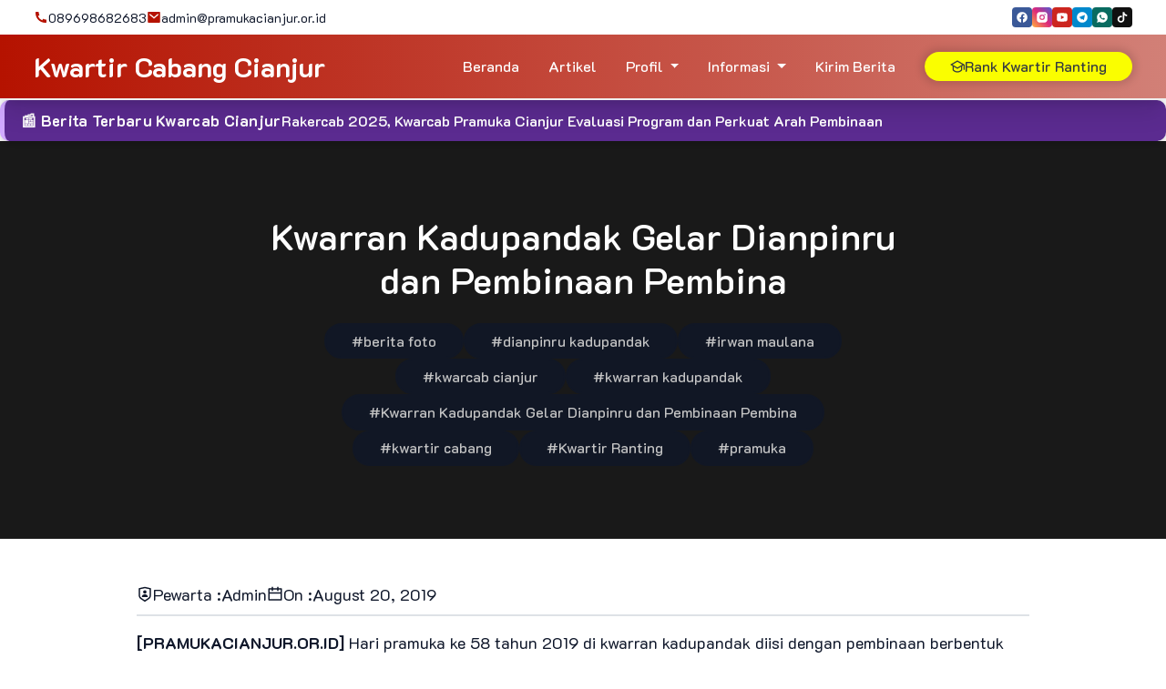

--- FILE ---
content_type: text/html; charset=UTF-8
request_url: https://www.pramukacianjur.or.id/2019/08/kwarran-kadupandak-gelar-dianpinru-dan.html
body_size: 127338
content:
<!DOCTYPE html>
<html data-bs-theme='light' dir='ltr' lang='en'>
<head>
<!-- Type and Viewport -->
<meta content='text/html; charset=UTF-8' http-equiv='Content-Type'/>
<meta content='width=device-width,initial-scale=1' name='viewport'/>
<!-- Primary Meta Tags -->
<link href='https://www.pramukacianjur.or.id/2019/08/kwarran-kadupandak-gelar-dianpinru-dan.html' rel='canonical'/>
<link href='https://www.pramukacianjur.or.id/2019/08/kwarran-kadupandak-gelar-dianpinru-dan.html?m=1' media='only screen and (max-width: 640px)' rel='alternate'/>
<meta content='Kwartir Cabang Cianjur Team' name='author'/>
<meta content='Kwartir Cabang Cianjur' name='application-name'/>
<meta content='general' name='rating'/>
<!-- Favicon -->
<link href='https://www.pramukacianjur.or.id/favicon.ico' rel='icon' type='image/x-icon'/>
<!-- Theme Color -->
<meta content='#B51200' name='theme-color'/>
<meta content='#B51200' name='msapplication-TileColor'/>
<meta content='#B51200' name='msapplication-navbutton-color'/>
<meta content='#B51200' name='apple-mobile-web-app-status-bar-style'/>
<meta content='yes' name='mobile-web-app-capable'/>
<!-- Title -->
<title>Kwarran Kadupandak Gelar Dianpinru dan Pembinaan Pembina - Kwartir Cabang Cianjur</title>
<meta content='Kwarran Kadupandak Gelar Dianpinru dan Pembinaan Pembina - Kwartir Cabang Cianjur' name='title'/>
<meta content='Kwarran Kadupandak Gelar Dianpinru dan Pembinaan Pembina - Kwartir Cabang Cianjur' property='og:title'/>
<meta content='Kwarran Kadupandak Gelar Dianpinru dan Pembinaan Pembina - Kwartir Cabang Cianjur' name='twitter:title'/>
<!-- Image -->
<meta content='https://blogger.googleusercontent.com/img/b/R29vZ2xl/AVvXsEiMT_K3Wq2CTiGKEQ2N7H0hfwgDs1E8_CzVgLeg_zRv8UVR0SvBO8e_cToS1zkzm8UIOwsPk1FZ7a0pDeDE4pYCXC_2CWQ5K26OYMXjfciQnWPWee6l0D_hY8qATthc_VHSN6fhjYjfnr0/w720/ac71b4b5-7353-4e09-990a-a7091c235ede.jpg' property='og:image'/>
<meta content='https://blogger.googleusercontent.com/img/b/R29vZ2xl/AVvXsEiMT_K3Wq2CTiGKEQ2N7H0hfwgDs1E8_CzVgLeg_zRv8UVR0SvBO8e_cToS1zkzm8UIOwsPk1FZ7a0pDeDE4pYCXC_2CWQ5K26OYMXjfciQnWPWee6l0D_hY8qATthc_VHSN6fhjYjfnr0/w720/ac71b4b5-7353-4e09-990a-a7091c235ede.jpg' name='twitter:image'/>
<!-- Description -->
<meta content='pramuka, pramuka cianjur, pramuka jabar, pramuka indonesia, materi pramuka, kumpulan lagu pramuka, seragam pramuka, atribut pramuka, kursus pramuka' name='description'/>
<meta content='pramuka, pramuka cianjur, pramuka jabar, pramuka indonesia, materi pramuka, kumpulan lagu pramuka, seragam pramuka, atribut pramuka, kursus pramuka' property='og:description'/>
<meta content='pramuka, pramuka cianjur, pramuka jabar, pramuka indonesia, materi pramuka, kumpulan lagu pramuka, seragam pramuka, atribut pramuka, kursus pramuka' name='twitter:description'/>
<!-- Open Graph / Facebook -->
<meta content='' property='fb:app_id'/>
<meta content='' property='article:author'/>
<meta content='website' property='og:type'/>
<meta content='en' property='og:locale'/>
<meta content='Kwartir Cabang Cianjur' property='og:site_name'/>
<meta content='https://www.pramukacianjur.or.id/2019/08/kwarran-kadupandak-gelar-dianpinru-dan.html' property='og:url'/>
<meta content='Kwarran Kadupandak Gelar Dianpinru dan Pembinaan Pembina' property='og:image:alt'/>
<!-- Twitter -->
<meta content='' name='twitter:site'/>
<meta content='' name='twitter:creator'/>
<meta content='summary_large_image' name='twitter:card'/>
<meta content='https://www.pramukacianjur.or.id/2019/08/kwarran-kadupandak-gelar-dianpinru-dan.html' name='twitter:url'/>
<meta content='Kwarran Kadupandak Gelar Dianpinru dan Pembinaan Pembina' name='twitter:image:alt'/>
<!-- Feed -->
<link rel="alternate" type="application/atom+xml" title="Kwartir Cabang Cianjur - Atom" href="https://www.pramukacianjur.or.id/feeds/posts/default" />
<link rel="alternate" type="application/rss+xml" title="Kwartir Cabang Cianjur - RSS" href="https://www.pramukacianjur.or.id/feeds/posts/default?alt=rss" />
<link rel="service.post" type="application/atom+xml" title="Kwartir Cabang Cianjur - Atom" href="https://www.blogger.com/feeds/1525610842332702375/posts/default" />

<link rel="alternate" type="application/atom+xml" title="Kwartir Cabang Cianjur - Atom" href="https://www.pramukacianjur.or.id/feeds/5281644817794093349/comments/default" />
<!-- Resource Head -->
<script class='style-source'></script>
<style>/*<![CDATA[SwiperCss*/@font-face{font-family:'swiper-icons';src:url('[data-uri]');font-weight:400;font-style:normal}:root{--swiper-theme-color:#007aff}.swiper{margin-left:auto;margin-right:auto;position:relative;overflow:hidden;list-style:none;padding:0;z-index:1}.swiper-vertical>.swiper-wrapper{flex-direction:column}.swiper-wrapper{position:relative;width:100%;height:100%;z-index:1;display:flex;transition-property:transform;box-sizing:content-box}.swiper-android .swiper-slide,.swiper-wrapper{transform:translate3d(0,0,0)}.swiper-pointer-events{touch-action:pan-y}.swiper-pointer-events.swiper-vertical{touch-action:pan-x}.swiper-slide{flex-shrink:0;width:100%;height:100%;position:relative;transition-property:transform}.swiper-slide-invisible-blank{visibility:hidden}.swiper-autoheight,.swiper-autoheight .swiper-slide{height:auto}.swiper-autoheight .swiper-wrapper{align-items:flex-start;transition-property:transform,height}.swiper-backface-hidden .swiper-slide{transform:translateZ(0);-webkit-backface-visibility:hidden;backface-visibility:hidden}.swiper-3d,.swiper-3d.swiper-css-mode .swiper-wrapper{perspective:1200px}.swiper-3d .swiper-wrapper,.swiper-3d .swiper-slide,.swiper-3d .swiper-slide-shadow,.swiper-3d .swiper-slide-shadow-left,.swiper-3d .swiper-slide-shadow-right,.swiper-3d .swiper-slide-shadow-top,.swiper-3d .swiper-slide-shadow-bottom,.swiper-3d .swiper-cube-shadow{transform-style:preserve-3d}.swiper-3d .swiper-slide-shadow,.swiper-3d .swiper-slide-shadow-left,.swiper-3d .swiper-slide-shadow-right,.swiper-3d .swiper-slide-shadow-top,.swiper-3d .swiper-slide-shadow-bottom{position:absolute;left:0;top:0;width:100%;height:100%;pointer-events:none;z-index:10}.swiper-3d .swiper-slide-shadow{background:rgba(0,0,0,.15)}.swiper-3d .swiper-slide-shadow-left{background-image:linear-gradient(to left,rgba(0,0,0,.5),rgba(0,0,0,0))}.swiper-3d .swiper-slide-shadow-right{background-image:linear-gradient(to right,rgba(0,0,0,.5),rgba(0,0,0,0))}.swiper-3d .swiper-slide-shadow-top{background-image:linear-gradient(to top,rgba(0,0,0,.5),rgba(0,0,0,0))}.swiper-3d .swiper-slide-shadow-bottom{background-image:linear-gradient(to bottom,rgba(0,0,0,.5),rgba(0,0,0,0))}.swiper-css-mode>.swiper-wrapper{overflow:auto;scrollbar-width:none;-ms-overflow-style:none}.swiper-css-mode>.swiper-wrapper::-webkit-scrollbar{display:none}.swiper-css-mode>.swiper-wrapper>.swiper-slide{scroll-snap-align:start start}.swiper-horizontal.swiper-css-mode>.swiper-wrapper{scroll-snap-type:x mandatory}.swiper-vertical.swiper-css-mode>.swiper-wrapper{scroll-snap-type:y mandatory}.swiper-centered>.swiper-wrapper::before{content:'';flex-shrink:0;order:9999}.swiper-centered.swiper-horizontal>.swiper-wrapper>.swiper-slide:first-child{margin-inline-start:var(--swiper-centered-offset-before)}.swiper-centered.swiper-horizontal>.swiper-wrapper::before{height:100%;min-height:1px;width:var(--swiper-centered-offset-after)}.swiper-centered.swiper-vertical>.swiper-wrapper>.swiper-slide:first-child{margin-block-start:var(--swiper-centered-offset-before)}.swiper-centered.swiper-vertical>.swiper-wrapper::before{width:100%;min-width:1px;height:var(--swiper-centered-offset-after)}.swiper-centered>.swiper-wrapper>.swiper-slide{scroll-snap-align:center center}.swiper-virtual .swiper-slide{-webkit-backface-visibility:hidden;transform:translateZ(0)}.swiper-virtual.swiper-css-mode .swiper-wrapper::after{content:'';position:absolute;left:0;top:0;pointer-events:none}.swiper-virtual.swiper-css-mode.swiper-horizontal .swiper-wrapper::after{height:1px;width:var(--swiper-virtual-size)}.swiper-virtual.swiper-css-mode.swiper-vertical .swiper-wrapper::after{width:1px;height:var(--swiper-virtual-size)}:root{--swiper-navigation-size:44px}.swiper-button-prev,.swiper-button-next{position:absolute;top:50%;width:calc(var(--swiper-navigation-size) / 44 * 27);height:var(--swiper-navigation-size);margin-top:calc(0px - (var(--swiper-navigation-size) / 2));z-index:10;cursor:pointer;display:flex;align-items:center;justify-content:center;color:var(--swiper-navigation-color,var(--swiper-theme-color))}.swiper-button-prev.swiper-button-disabled,.swiper-button-next.swiper-button-disabled{opacity:.35;cursor:auto}.swiper-button-prev.swiper-button-hidden,.swiper-button-next.swiper-button-hidden{opacity:0;cursor:auto;pointer-events:none}.swiper-navigation-disabled .swiper-button-prev,.swiper-navigation-disabled .swiper-button-next{display:none!important}.swiper-button-prev:after,.swiper-button-next:after{font-family:swiper-icons;font-size:var(--swiper-navigation-size);text-transform:none!important;letter-spacing:0;font-variant:initial;line-height:1}.swiper-button-prev,.swiper-rtl .swiper-button-next{left:10px;right:auto}.swiper-button-prev:after,.swiper-rtl .swiper-button-next:after{content:'prev'}.swiper-button-next,.swiper-rtl .swiper-button-prev{right:10px;left:auto}.swiper-button-next:after,.swiper-rtl .swiper-button-prev:after{content:'next'}.swiper-button-lock{display:none}:root{}.swiper-pagination{position:absolute;text-align:center;transition:300ms opacity;transform:translate3d(0,0,0);z-index:10}.swiper-pagination.swiper-pagination-hidden{opacity:0}.swiper-pagination-disabled>.swiper-pagination,.swiper-pagination.swiper-pagination-disabled{display:none!important}.swiper-pagination-fraction,.swiper-pagination-custom,.swiper-horizontal>.swiper-pagination-bullets,.swiper-pagination-bullets.swiper-pagination-horizontal{bottom:10px;left:0;width:100%}.swiper-pagination-bullets-dynamic{overflow:hidden;font-size:0}.swiper-pagination-bullets-dynamic .swiper-pagination-bullet{transform:scale(.33);position:relative}.swiper-pagination-bullets-dynamic .swiper-pagination-bullet-active{transform:scale(1)}.swiper-pagination-bullets-dynamic .swiper-pagination-bullet-active-main{transform:scale(1)}.swiper-pagination-bullets-dynamic .swiper-pagination-bullet-active-prev{transform:scale(.66)}.swiper-pagination-bullets-dynamic .swiper-pagination-bullet-active-prev-prev{transform:scale(.33)}.swiper-pagination-bullets-dynamic .swiper-pagination-bullet-active-next{transform:scale(.66)}.swiper-pagination-bullets-dynamic .swiper-pagination-bullet-active-next-next{transform:scale(.33)}.swiper-pagination-bullet{width:var(--swiper-pagination-bullet-width,var(--swiper-pagination-bullet-size,8px));height:var(--swiper-pagination-bullet-height,var(--swiper-pagination-bullet-size,8px));display:inline-block;border-radius:50%;background:var(--swiper-pagination-bullet-inactive-color,#000);opacity:var(--swiper-pagination-bullet-inactive-opacity,.2)}button.swiper-pagination-bullet{border:none;margin:0;padding:0;box-shadow:none;-webkit-appearance:none;appearance:none}.swiper-pagination-clickable .swiper-pagination-bullet{cursor:pointer}.swiper-pagination-bullet:only-child{display:none!important}.swiper-pagination-bullet-active{opacity:var(--swiper-pagination-bullet-opacity,1);background:var(--swiper-pagination-color,var(--swiper-theme-color))}.swiper-vertical>.swiper-pagination-bullets,.swiper-pagination-vertical.swiper-pagination-bullets{right:10px;top:50%;transform:translate3d(0,-50%,0)}.swiper-vertical>.swiper-pagination-bullets .swiper-pagination-bullet,.swiper-pagination-vertical.swiper-pagination-bullets .swiper-pagination-bullet{margin:var(--swiper-pagination-bullet-vertical-gap,6px) 0;display:block}.swiper-vertical>.swiper-pagination-bullets.swiper-pagination-bullets-dynamic,.swiper-pagination-vertical.swiper-pagination-bullets.swiper-pagination-bullets-dynamic{top:50%;transform:translateY(-50%);width:8px}.swiper-vertical>.swiper-pagination-bullets.swiper-pagination-bullets-dynamic .swiper-pagination-bullet,.swiper-pagination-vertical.swiper-pagination-bullets.swiper-pagination-bullets-dynamic .swiper-pagination-bullet{display:inline-block;transition:200ms transform,200ms top}.swiper-horizontal>.swiper-pagination-bullets .swiper-pagination-bullet,.swiper-pagination-horizontal.swiper-pagination-bullets .swiper-pagination-bullet{margin:0 var(--swiper-pagination-bullet-horizontal-gap,4px)}.swiper-horizontal>.swiper-pagination-bullets.swiper-pagination-bullets-dynamic,.swiper-pagination-horizontal.swiper-pagination-bullets.swiper-pagination-bullets-dynamic{left:50%;transform:translateX(-50%);white-space:nowrap}.swiper-horizontal>.swiper-pagination-bullets.swiper-pagination-bullets-dynamic .swiper-pagination-bullet,.swiper-pagination-horizontal.swiper-pagination-bullets.swiper-pagination-bullets-dynamic .swiper-pagination-bullet{transition:200ms transform,200ms left}.swiper-horizontal.swiper-rtl>.swiper-pagination-bullets-dynamic .swiper-pagination-bullet{transition:200ms transform,200ms right}.swiper-pagination-progressbar{background:rgba(0,0,0,.25);position:absolute}.swiper-pagination-progressbar .swiper-pagination-progressbar-fill{background:var(--swiper-pagination-color,var(--swiper-theme-color));position:absolute;left:0;top:0;width:100%;height:100%;transform:scale(0);transform-origin:left top}.swiper-rtl .swiper-pagination-progressbar .swiper-pagination-progressbar-fill{transform-origin:right top}.swiper-horizontal>.swiper-pagination-progressbar,.swiper-pagination-progressbar.swiper-pagination-horizontal,.swiper-vertical>.swiper-pagination-progressbar.swiper-pagination-progressbar-opposite,.swiper-pagination-progressbar.swiper-pagination-vertical.swiper-pagination-progressbar-opposite{width:100%;height:4px;left:0;top:0}.swiper-vertical>.swiper-pagination-progressbar,.swiper-pagination-progressbar.swiper-pagination-vertical,.swiper-horizontal>.swiper-pagination-progressbar.swiper-pagination-progressbar-opposite,.swiper-pagination-progressbar.swiper-pagination-horizontal.swiper-pagination-progressbar-opposite{width:4px;height:100%;left:0;top:0}.swiper-pagination-lock{display:none}.swiper-scrollbar{border-radius:10px;position:relative;-ms-touch-action:none;background:rgba(0,0,0,.1)}.swiper-scrollbar-disabled>.swiper-scrollbar,.swiper-scrollbar.swiper-scrollbar-disabled{display:none!important}.swiper-horizontal>.swiper-scrollbar,.swiper-scrollbar.swiper-scrollbar-horizontal{position:absolute;left:1%;bottom:3px;z-index:50;height:5px;width:98%}.swiper-vertical>.swiper-scrollbar,.swiper-scrollbar.swiper-scrollbar-vertical{position:absolute;right:3px;top:1%;z-index:50;width:5px;height:98%}.swiper-scrollbar-drag{height:100%;width:100%;position:relative;background:rgba(0,0,0,.5);border-radius:10px;left:0;top:0}.swiper-scrollbar-cursor-drag{cursor:move}.swiper-scrollbar-lock{display:none}.swiper-zoom-container{width:100%;height:100%;display:flex;justify-content:center;align-items:center;text-align:center}.swiper-zoom-container>img,.swiper-zoom-container>svg,.swiper-zoom-container>canvas{max-width:100%;max-height:100%;object-fit:contain}.swiper-slide-zoomed{cursor:move}:root{}.swiper-lazy-preloader{width:42px;height:42px;position:absolute;left:50%;top:50%;margin-left:-21px;margin-top:-21px;z-index:10;transform-origin:50%;box-sizing:border-box;border:4px solid var(--swiper-preloader-color,var(--swiper-theme-color));border-radius:50%;border-top-color:transparent}.swiper:not(.swiper-watch-progress) .swiper-lazy-preloader,.swiper-watch-progress .swiper-slide-visible .swiper-lazy-preloader{animation:swiper-preloader-spin 1s infinite linear}.swiper-lazy-preloader-white{--swiper-preloader-color:#fff}.swiper-lazy-preloader-black{--swiper-preloader-color:#000}@keyframes swiper-preloader-spin{0%{transform:rotate(0deg)}100%{transform:rotate(360deg)}}.swiper .swiper-notification{position:absolute;left:0;top:0;pointer-events:none;opacity:0;z-index:-1000}.swiper-free-mode>.swiper-wrapper{transition-timing-function:ease-out;margin:0 auto}.swiper-grid>.swiper-wrapper{flex-wrap:wrap}.swiper-grid-column>.swiper-wrapper{flex-wrap:wrap;flex-direction:column}.swiper-fade.swiper-free-mode .swiper-slide{transition-timing-function:ease-out}.swiper-fade .swiper-slide{pointer-events:none;transition-property:opacity}.swiper-fade .swiper-slide .swiper-slide{pointer-events:none}.swiper-fade .swiper-slide-active,.swiper-fade .swiper-slide-active .swiper-slide-active{pointer-events:auto}.swiper-cube{overflow:visible}.swiper-cube .swiper-slide{pointer-events:none;-webkit-backface-visibility:hidden;backface-visibility:hidden;z-index:1;visibility:hidden;transform-origin:0 0;width:100%;height:100%}.swiper-cube .swiper-slide .swiper-slide{pointer-events:none}.swiper-cube.swiper-rtl .swiper-slide{transform-origin:100% 0}.swiper-cube .swiper-slide-active,.swiper-cube .swiper-slide-active .swiper-slide-active{pointer-events:auto}.swiper-cube .swiper-slide-active,.swiper-cube .swiper-slide-next,.swiper-cube .swiper-slide-prev,.swiper-cube .swiper-slide-next + .swiper-slide{pointer-events:auto;visibility:visible}.swiper-cube .swiper-slide-shadow-top,.swiper-cube .swiper-slide-shadow-bottom,.swiper-cube .swiper-slide-shadow-left,.swiper-cube .swiper-slide-shadow-right{z-index:0;-webkit-backface-visibility:hidden;backface-visibility:hidden}.swiper-cube .swiper-cube-shadow{position:absolute;left:0;bottom:0;width:100%;height:100%;opacity:.6;z-index:0}.swiper-cube .swiper-cube-shadow:before{content:'';background:#000;position:absolute;left:0;top:0;bottom:0;right:0;filter:blur(50px)}.swiper-flip{overflow:visible}.swiper-flip .swiper-slide{pointer-events:none;-webkit-backface-visibility:hidden;backface-visibility:hidden;z-index:1}.swiper-flip .swiper-slide .swiper-slide{pointer-events:none}.swiper-flip .swiper-slide-active,.swiper-flip .swiper-slide-active .swiper-slide-active{pointer-events:auto}.swiper-flip .swiper-slide-shadow-top,.swiper-flip .swiper-slide-shadow-bottom,.swiper-flip .swiper-slide-shadow-left,.swiper-flip .swiper-slide-shadow-right{z-index:0;-webkit-backface-visibility:hidden;backface-visibility:hidden}.swiper-creative .swiper-slide{-webkit-backface-visibility:hidden;backface-visibility:hidden;overflow:hidden;transition-property:transform,opacity,height}.swiper-cards{overflow:visible}.swiper-cards .swiper-slide{transform-origin:center bottom;-webkit-backface-visibility:hidden;backface-visibility:hidden;overflow:hidden}/*]]>*/</style>
<style>/*<![CDATA[BootstrapCss*/:root,[data-bs-theme=light]{--ds-gray-100: #f8f9fa;--ds-gray-200: #e9ecef;--ds-gray-300: #dee2e6;--ds-gray-400: #ced4da;--ds-gray-500: #adb5bd;--ds-gray-600: #6c757d;--ds-gray-700: #495057;--ds-gray-800: #343a40;--ds-gray-900: #212529;--ds-primary: #1f287d;--ds-secondary: #e7b10a;--ds-red: #e12d2d;--ds-pink: #db2777;--ds-green: #13847b;--ds-blue: #0279b0;--ds-purple: #6f42c1;--ds-yellow: #f7d456;--ds-orange: #fca951;--ds-light: #f5f8ff;--ds-white: #ffffff;--ds-dark: #0f172a;--ds-black: #000000;--ds-primary-rgb: 31, 40, 125;--ds-secondary-rgb: 231, 177, 10;--ds-red-rgb: 225, 45, 45;--ds-pink-rgb: 219, 39, 119;--ds-green-rgb: 19, 132, 123;--ds-blue-rgb: 2, 121, 176;--ds-purple-rgb: 111, 66, 193;--ds-yellow-rgb: 247, 212, 86;--ds-orange-rgb: 252, 169, 81;--ds-light-rgb: 245, 248, 255;--ds-white-rgb: 255, 255, 255;--ds-dark-rgb: 15, 23, 42;--ds-black-rgb: 0, 0, 0;--ds-primary-text-emphasis: #0c1032;--ds-secondary-text-emphasis: #5c4704;--ds-success-text-emphasis: #083531;--ds-info-text-emphasis: #055160;--ds-warning-text-emphasis: #635522;--ds-danger-text-emphasis: #5a1212;--ds-light-text-emphasis: #495057;--ds-dark-text-emphasis: #495057;--ds-primary-bg-subtle: #d2d4e5;--ds-secondary-bg-subtle: #faefce;--ds-success-bg-subtle: #d0e6e5;--ds-info-bg-subtle: #cff4fc;--ds-warning-bg-subtle: #fdf6dd;--ds-danger-bg-subtle: #f9d5d5;--ds-light-bg-subtle: #fcfcfd;--ds-dark-bg-subtle: #ced4da;--ds-primary-border-subtle: #a5a9cb;--ds-secondary-border-subtle: #f5e09d;--ds-success-border-subtle: #a1ceca;--ds-info-border-subtle: #9eeaf9;--ds-warning-border-subtle: #fceebb;--ds-danger-border-subtle: #f3abab;--ds-light-border-subtle: #e9ecef;--ds-dark-border-subtle: #adb5bd;--ds-font-sans-serif: "Noto Sans", Roboto, system-ui, -apple-system, "Segoe UI", "Helvetica Neue", "Liberation Sans", Arial, sans-serif, "Apple Color Emoji", "Segoe UI Emoji", "Segoe UI Symbol", "Noto Color Emoji";--ds-font-monospace: SFMono-Regular, Menlo, Monaco, Consolas, "Liberation Mono", "Courier New", monospace;--ds-gradient: var(--ds-blue), var(--ds-green);--ds-body-font-family: var(--ds-font-sans-serif);--ds-body-font-size:1rem;--ds-body-font-weight: 400;--ds-body-line-height: 1.5;--ds-body-color: #0f172a;--ds-body-color-rgb: 15, 23, 42;--ds-body-bg: #ffffff;--ds-body-bg-rgb: 255, 255, 255;--ds-emphasis-color: #000000;--ds-emphasis-color-rgb: 0, 0, 0;--ds-secondary-color: rgba(15, 23, 42, 0.75);--ds-secondary-color-rgb: 15, 23, 42;--ds-secondary-bg: #e9ecef;--ds-secondary-bg-rgb: 233, 236, 239;--ds-tertiary-color: rgba(15, 23, 42, 0.5);--ds-tertiary-color-rgb: 15, 23, 42;--ds-tertiary-bg: #f8f9fa;--ds-tertiary-bg-rgb: 248, 249, 250;--ds-heading-color: inherit;--ds-link-color: #1f287d;--ds-link-color-rgb: 31, 40, 125;--ds-link-decoration: underline;--ds-link-hover-color: #192064;--ds-link-hover-color-rgb: 25, 32, 100;--ds-code-color: #db2777;--ds-highlight-color: #0f172a;--ds-highlight-bg: #fdf6dd;--ds-border-width: 1px;--ds-border-style: solid;--ds-border-color: #dee2e6;--ds-border-color-translucent: rgba(0, 0, 0, 0.175);--ds-border-radius: 0.375rem;--ds-border-radius-sm: 0.25rem;--ds-border-radius-lg: 0.5rem;--ds-border-radius-xl: 1rem;--ds-border-radius-xxl: 2rem;--ds-border-radius-2xl: var(--ds-border-radius-xxl);--ds-border-radius-pill: 50rem;--ds-box-shadow: 0 0.5rem 1rem rgba(0, 0, 0, 0.15);--ds-box-shadow-sm: 0 0.125rem 0.25rem rgba(0, 0, 0, 0.075);--ds-box-shadow-lg: 0 1rem 3rem rgba(0, 0, 0, 0.175);--ds-box-shadow-inset: inset 0 1px 2px rgba(0, 0, 0, 0.075);--ds-focus-ring-width: 0.25rem;--ds-focus-ring-opacity: 0.25;--ds-focus-ring-color: rgba(31, 40, 125, 0.25);--ds-form-valid-color: #13847b;--ds-form-valid-border-color: #13847b;--ds-form-invalid-color: #e12d2d;--ds-form-invalid-border-color: #e12d2d}[data-bs-theme=dark]{--ds-body-color: #dee2e6;--ds-body-color-rgb: 222, 226, 230;--ds-body-bg: #212529;--ds-body-bg-rgb: 33, 37, 41;--ds-emphasis-color: #ffffff;--ds-emphasis-color-rgb: 255, 255, 255;--ds-secondary-color: rgba(222, 226, 230, 0.75);--ds-secondary-color-rgb: 222, 226, 230;--ds-secondary-bg: #343a40;--ds-secondary-bg-rgb: 52, 58, 64;--ds-tertiary-color: rgba(222, 226, 230, 0.5);--ds-tertiary-color-rgb: 222, 226, 230;--ds-tertiary-bg: #2b3035;--ds-tertiary-bg-rgb: 43, 48, 53;--ds-primary-text-emphasis: #797eb1;--ds-secondary-text-emphasis: #f1d06c;--ds-success-text-emphasis: #71b5b0;--ds-info-text-emphasis: #6edff6;--ds-warning-text-emphasis: #fae59a;--ds-danger-text-emphasis: #ed8181;--ds-light-text-emphasis: #f8f9fa;--ds-dark-text-emphasis: #dee2e6;--ds-primary-bg-subtle: #060819;--ds-secondary-bg-subtle: #2e2302;--ds-success-bg-subtle: #041a19;--ds-info-bg-subtle: #032830;--ds-warning-bg-subtle: #312a11;--ds-danger-bg-subtle: #2d0909;--ds-light-bg-subtle: #343a40;--ds-dark-bg-subtle: #1a1d20;--ds-primary-border-subtle: #13184b;--ds-secondary-border-subtle: #8b6a06;--ds-success-border-subtle: #0b4f4a;--ds-info-border-subtle: #087990;--ds-warning-border-subtle: #947f34;--ds-danger-border-subtle: #871b1b;--ds-light-border-subtle: #495057;--ds-dark-border-subtle: #343a40;--ds-heading-color: inherit;--ds-link-color: #797eb1;--ds-link-hover-color: #9498c1;--ds-link-color-rgb: 121, 126, 177;--ds-link-hover-color-rgb: 148, 152, 193;--ds-code-color: #e97dad;--ds-highlight-color: #dee2e6;--ds-highlight-bg: #635522;--ds-border-color: #495057;--ds-border-color-translucent: rgba(255, 255, 255, 0.15);--ds-form-valid-color: #71b5b0;--ds-form-valid-border-color: #71b5b0;--ds-form-invalid-color: #ed8181;--ds-form-invalid-border-color: #ed8181}*,*::before,*::after{box-sizing:border-box}@media(prefers-reduced-motion: no-preference){:root{scroll-behavior:smooth}}body{margin:0;font-family:var(--ds-body-font-family);font-size:var(--ds-body-font-size);font-weight:var(--ds-body-font-weight);line-height:var(--ds-body-line-height);color:var(--ds-body-color);text-align:var(--ds-body-text-align);background-color:var(--ds-body-bg);-webkit-text-size-adjust:100%;-webkit-tap-highlight-color:rgba(0,0,0,0)}hr{margin:1rem 0;color:inherit;border:0;border-top:var(--ds-border-width) solid;opacity:.25}h6,.h6,h5,.h5,h4,.h4,h3,.h3,h2,.h2,h1,.h1{margin-top:0;margin-bottom:.75rem;font-weight:600;line-height:1.2;color:var(--ds-heading-color)}h1,.h1{font-size:calc(1.375rem + 1.5vw)}@media(min-width: 1200px){h1,.h1{font-size:2.5rem}}h2,.h2{font-size:calc(1.325rem + 0.9vw)}@media(min-width: 1200px){h2,.h2{font-size:2rem}}h3,.h3{font-size:calc(1.3rem + 0.6vw)}@media(min-width: 1200px){h3,.h3{font-size:1.75rem}}h4,.h4{font-size:calc(1.275rem + 0.3vw)}@media(min-width: 1200px){h4,.h4{font-size:1.5rem}}h5,.h5{font-size:1.25rem}h6,.h6{font-size:1rem}p{margin-top:0;margin-bottom:1rem}abbr[title]{text-decoration:underline dotted;cursor:help;text-decoration-skip-ink:none}address{margin-bottom:1rem;font-style:normal;line-height:inherit}ol,ul{padding-left:2rem}ol,ul,dl{margin-top:0;margin-bottom:1rem}ol ol,ul ul,ol ul,ul ol{margin-bottom:0}dt{font-weight:700}dd{margin-bottom:.5rem;margin-left:0}blockquote{margin:0 0 1rem}b,strong{font-weight:bolder}small,.small{font-size:0.875em}mark,.mark{padding:.1875em;color:var(--ds-highlight-color);background-color:var(--ds-highlight-bg)}sub,sup{position:relative;font-size:0.75em;line-height:0;vertical-align:baseline}sub{bottom:-0.25em}sup{top:-0.5em}a{color:rgba(var(--ds-link-color-rgb), var(--ds-link-opacity, 1));text-decoration:underline}a:hover{--ds-link-color-rgb: var(--ds-link-hover-color-rgb)}a:not([href]):not([class]),a:not([href]):not([class]):hover{color:inherit;text-decoration:none}pre,code,kbd,samp{font-family:var(--ds-font-monospace);font-size:1em}pre{display:block;margin-top:0;margin-bottom:1rem;overflow:auto;font-size:0.875em}pre code{font-size:inherit;color:inherit;word-break:normal}code{font-size:0.875em;color:var(--ds-code-color);word-wrap:break-word}a>code{color:inherit}kbd{padding:.1875rem .375rem;font-size:0.875em;color:var(--ds-body-bg);background-color:var(--ds-body-color);border-radius:.25rem}kbd kbd{padding:0;font-size:1em}figure{margin:0 0 1rem}img,svg{vertical-align:middle}table{caption-side:bottom;border-collapse:collapse}caption{padding-top:.5rem;padding-bottom:.5rem;color:var(--ds-secondary-color);text-align:left}th{text-align:inherit;text-align:-webkit-match-parent}thead,tbody,tfoot,tr,td,th{border-color:inherit;border-style:solid;border-width:0}label{display:inline-block}button{border-radius:0}button:focus:not(:focus-visible){outline:0}input,button,select,optgroup,textarea{margin:0;font-family:inherit;font-size:inherit;line-height:inherit}button,select{text-transform:none}[role=button]{cursor:pointer}select{word-wrap:normal}select:disabled{opacity:1}[list]:not([type=date]):not([type=datetime-local]):not([type=month]):not([type=week]):not([type=time])::-webkit-calendar-picker-indicator{display:none !important}button,[type=button],[type=reset],[type=submit]{-webkit-appearance:button}button:not(:disabled),[type=button]:not(:disabled),[type=reset]:not(:disabled),[type=submit]:not(:disabled){cursor:pointer}::-moz-focus-inner{padding:0;border-style:none}textarea{resize:vertical}fieldset{min-width:0;padding:0;margin:0;border:0}legend{float:left;width:100%;padding:0;margin-bottom:.5rem;font-size:calc(1.275rem + 0.3vw);line-height:inherit}@media(min-width: 1200px){legend{font-size:1.5rem}}legend+*{clear:left}::-webkit-datetime-edit-fields-wrapper,::-webkit-datetime-edit-text,::-webkit-datetime-edit-minute,::-webkit-datetime-edit-hour-field,::-webkit-datetime-edit-day-field,::-webkit-datetime-edit-month-field,::-webkit-datetime-edit-year-field{padding:0}::-webkit-inner-spin-button{height:auto}[type=search]{-webkit-appearance:textfield;outline-offset:-2px}::-webkit-search-decoration{-webkit-appearance:none}::-webkit-color-swatch-wrapper{padding:0}::file-selector-button{font:inherit;-webkit-appearance:button}output{display:inline-block}iframe{border:0}summary{display:list-item;cursor:pointer}progress{vertical-align:baseline}[hidden]{display:none !important}.lead{font-size:1.25rem;font-weight:300}.display-1{font-size:calc(1.625rem + 4.5vw);font-weight:300;line-height:1.2}@media(min-width: 1200px){.display-1{font-size:5rem}}.display-2{font-size:calc(1.575rem + 3.9vw);font-weight:300;line-height:1.2}@media(min-width: 1200px){.display-2{font-size:4.5rem}}.display-3{font-size:calc(1.525rem + 3.3vw);font-weight:300;line-height:1.2}@media(min-width: 1200px){.display-3{font-size:4rem}}.display-4{font-size:calc(1.475rem + 2.7vw);font-weight:300;line-height:1.2}@media(min-width: 1200px){.display-4{font-size:3.5rem}}.display-5{font-size:calc(1.425rem + 2.1vw);font-weight:300;line-height:1.2}@media(min-width: 1200px){.display-5{font-size:3rem}}.display-6{font-size:calc(1.375rem + 1.5vw);font-weight:300;line-height:1.2}@media(min-width: 1200px){.display-6{font-size:2.5rem}}.list-unstyled{padding-left:0;list-style:none}.list-inline{padding-left:0;list-style:none}.list-inline-item{display:inline-block}.list-inline-item:not(:last-child){margin-right:.5rem}.initialism{font-size:0.875em;text-transform:uppercase}blockquote,.blockquote{margin-bottom:1rem}blockquote>:last-child,.blockquote>:last-child{margin-bottom:0}blockquote+figcaption,.blockquote-footer{margin-top:-1rem;font-size:0.875em;color:#6c757d}blockquote+figcaption::before,.blockquote-footer::before{content:"— "}.img-fluid{max-width:100%;height:auto}.img-thumbnail{padding:.25rem;background-color:var(--ds-body-bg);border:var(--ds-border-width) solid var(--ds-border-color);border-radius:var(--ds-border-radius);max-width:100%;height:auto}.figure{display:inline-block}.figure-img{margin-bottom:.5rem;line-height:1}.figure-caption{font-size:0.875em;color:var(--ds-secondary-color)}.wrapper-x,.wrapper-xt,.wrapper-xb,.wrapper-xy,.container,.container-fluid,.container-2xl,.container-xl,.container-lg,.container-md,.container-sm{--ds-gutter-x: 1.5rem;--ds-gutter-y: 0;width:100%;padding-right:calc(var(--ds-gutter-x)*.5);padding-left:calc(var(--ds-gutter-x)*.5);margin-right:auto;margin-left:auto}@media(min-width: 640px){.container-sm,.container,.wrapper-x,.wrapper-xt,.wrapper-xb,.wrapper-xy{max-width:600px}}@media(min-width: 768px){.container-md,.container-sm,.container,.wrapper-x,.wrapper-xt,.wrapper-xb,.wrapper-xy{max-width:720px}}@media(min-width: 1024px){.container-lg,.container-md,.container-sm,.container,.wrapper-x,.wrapper-xt,.wrapper-xb,.wrapper-xy{max-width:980px}}@media(min-width: 1280px){.container-xl,.container-lg,.container-md,.container-sm,.container,.wrapper-x,.wrapper-xt,.wrapper-xb,.wrapper-xy{max-width:1230px}}@media(min-width: 1400px){.container-2xl,.container-xl,.container-lg,.container-md,.container-sm,.container,.wrapper-x,.wrapper-xt,.wrapper-xb,.wrapper-xy{max-width:1350px}}:root{--ds-breakpoint-xs: 0;--ds-breakpoint-sm: 640px;--ds-breakpoint-md: 768px;--ds-breakpoint-lg: 1024px;--ds-breakpoint-xl: 1280px;--ds-breakpoint-2xl: 1400px}.row{--ds-gutter-x: 1.5rem;--ds-gutter-y: 1.5rem;display:flex;flex-wrap:wrap;margin-top:calc(-1*var(--ds-gutter-y));margin-right:calc(-0.5*var(--ds-gutter-x));margin-left:calc(-0.5*var(--ds-gutter-x))}.row>*{flex-shrink:0;width:100%;max-width:100%;padding-right:calc(var(--ds-gutter-x)*.5);padding-left:calc(var(--ds-gutter-x)*.5);margin-top:var(--ds-gutter-y)}.grid{display:grid;grid-template-rows:repeat(var(--ds-rows, 1), 1fr);grid-template-columns:repeat(var(--ds-columns, 12), 1fr)}.grid .g-col-1{grid-column:auto/span 1}.grid .g-col-2{grid-column:auto/span 2}.grid .g-col-3{grid-column:auto/span 3}.grid .g-col-4{grid-column:auto/span 4}.grid .g-col-5{grid-column:auto/span 5}.grid .g-col-6{grid-column:auto/span 6}.grid .g-col-7{grid-column:auto/span 7}.grid .g-col-8{grid-column:auto/span 8}.grid .g-col-9{grid-column:auto/span 9}.grid .g-col-10{grid-column:auto/span 10}.grid .g-col-11{grid-column:auto/span 11}.grid .g-col-12{grid-column:auto/span 12}.grid .g-start-1{grid-column-start:1}.grid .g-start-2{grid-column-start:2}.grid .g-start-3{grid-column-start:3}.grid .g-start-4{grid-column-start:4}.grid .g-start-5{grid-column-start:5}.grid .g-start-6{grid-column-start:6}.grid .g-start-7{grid-column-start:7}.grid .g-start-8{grid-column-start:8}.grid .g-start-9{grid-column-start:9}.grid .g-start-10{grid-column-start:10}.grid .g-start-11{grid-column-start:11}@media(min-width: 640px){.grid .g-col-sm-1{grid-column:auto/span 1}.grid .g-col-sm-2{grid-column:auto/span 2}.grid .g-col-sm-3{grid-column:auto/span 3}.grid .g-col-sm-4{grid-column:auto/span 4}.grid .g-col-sm-5{grid-column:auto/span 5}.grid .g-col-sm-6{grid-column:auto/span 6}.grid .g-col-sm-7{grid-column:auto/span 7}.grid .g-col-sm-8{grid-column:auto/span 8}.grid .g-col-sm-9{grid-column:auto/span 9}.grid .g-col-sm-10{grid-column:auto/span 10}.grid .g-col-sm-11{grid-column:auto/span 11}.grid .g-col-sm-12{grid-column:auto/span 12}.grid .g-start-sm-1{grid-column-start:1}.grid .g-start-sm-2{grid-column-start:2}.grid .g-start-sm-3{grid-column-start:3}.grid .g-start-sm-4{grid-column-start:4}.grid .g-start-sm-5{grid-column-start:5}.grid .g-start-sm-6{grid-column-start:6}.grid .g-start-sm-7{grid-column-start:7}.grid .g-start-sm-8{grid-column-start:8}.grid .g-start-sm-9{grid-column-start:9}.grid .g-start-sm-10{grid-column-start:10}.grid .g-start-sm-11{grid-column-start:11}}@media(min-width: 768px){.grid .g-col-md-1{grid-column:auto/span 1}.grid .g-col-md-2{grid-column:auto/span 2}.grid .g-col-md-3{grid-column:auto/span 3}.grid .g-col-md-4{grid-column:auto/span 4}.grid .g-col-md-5{grid-column:auto/span 5}.grid .g-col-md-6{grid-column:auto/span 6}.grid .g-col-md-7{grid-column:auto/span 7}.grid .g-col-md-8{grid-column:auto/span 8}.grid .g-col-md-9{grid-column:auto/span 9}.grid .g-col-md-10{grid-column:auto/span 10}.grid .g-col-md-11{grid-column:auto/span 11}.grid .g-col-md-12{grid-column:auto/span 12}.grid .g-start-md-1{grid-column-start:1}.grid .g-start-md-2{grid-column-start:2}.grid .g-start-md-3{grid-column-start:3}.grid .g-start-md-4{grid-column-start:4}.grid .g-start-md-5{grid-column-start:5}.grid .g-start-md-6{grid-column-start:6}.grid .g-start-md-7{grid-column-start:7}.grid .g-start-md-8{grid-column-start:8}.grid .g-start-md-9{grid-column-start:9}.grid .g-start-md-10{grid-column-start:10}.grid .g-start-md-11{grid-column-start:11}}@media(min-width: 1024px){.grid .g-col-lg-1{grid-column:auto/span 1}.grid .g-col-lg-2{grid-column:auto/span 2}.grid .g-col-lg-3{grid-column:auto/span 3}.grid .g-col-lg-4{grid-column:auto/span 4}.grid .g-col-lg-5{grid-column:auto/span 5}.grid .g-col-lg-6{grid-column:auto/span 6}.grid .g-col-lg-7{grid-column:auto/span 7}.grid .g-col-lg-8{grid-column:auto/span 8}.grid .g-col-lg-9{grid-column:auto/span 9}.grid .g-col-lg-10{grid-column:auto/span 10}.grid .g-col-lg-11{grid-column:auto/span 11}.grid .g-col-lg-12{grid-column:auto/span 12}.grid .g-start-lg-1{grid-column-start:1}.grid .g-start-lg-2{grid-column-start:2}.grid .g-start-lg-3{grid-column-start:3}.grid .g-start-lg-4{grid-column-start:4}.grid .g-start-lg-5{grid-column-start:5}.grid .g-start-lg-6{grid-column-start:6}.grid .g-start-lg-7{grid-column-start:7}.grid .g-start-lg-8{grid-column-start:8}.grid .g-start-lg-9{grid-column-start:9}.grid .g-start-lg-10{grid-column-start:10}.grid .g-start-lg-11{grid-column-start:11}}@media(min-width: 1280px){.grid .g-col-xl-1{grid-column:auto/span 1}.grid .g-col-xl-2{grid-column:auto/span 2}.grid .g-col-xl-3{grid-column:auto/span 3}.grid .g-col-xl-4{grid-column:auto/span 4}.grid .g-col-xl-5{grid-column:auto/span 5}.grid .g-col-xl-6{grid-column:auto/span 6}.grid .g-col-xl-7{grid-column:auto/span 7}.grid .g-col-xl-8{grid-column:auto/span 8}.grid .g-col-xl-9{grid-column:auto/span 9}.grid .g-col-xl-10{grid-column:auto/span 10}.grid .g-col-xl-11{grid-column:auto/span 11}.grid .g-col-xl-12{grid-column:auto/span 12}.grid .g-start-xl-1{grid-column-start:1}.grid .g-start-xl-2{grid-column-start:2}.grid .g-start-xl-3{grid-column-start:3}.grid .g-start-xl-4{grid-column-start:4}.grid .g-start-xl-5{grid-column-start:5}.grid .g-start-xl-6{grid-column-start:6}.grid .g-start-xl-7{grid-column-start:7}.grid .g-start-xl-8{grid-column-start:8}.grid .g-start-xl-9{grid-column-start:9}.grid .g-start-xl-10{grid-column-start:10}.grid .g-start-xl-11{grid-column-start:11}}@media(min-width: 1400px){.grid .g-col-2xl-1{grid-column:auto/span 1}.grid .g-col-2xl-2{grid-column:auto/span 2}.grid .g-col-2xl-3{grid-column:auto/span 3}.grid .g-col-2xl-4{grid-column:auto/span 4}.grid .g-col-2xl-5{grid-column:auto/span 5}.grid .g-col-2xl-6{grid-column:auto/span 6}.grid .g-col-2xl-7{grid-column:auto/span 7}.grid .g-col-2xl-8{grid-column:auto/span 8}.grid .g-col-2xl-9{grid-column:auto/span 9}.grid .g-col-2xl-10{grid-column:auto/span 10}.grid .g-col-2xl-11{grid-column:auto/span 11}.grid .g-col-2xl-12{grid-column:auto/span 12}.grid .g-start-2xl-1{grid-column-start:1}.grid .g-start-2xl-2{grid-column-start:2}.grid .g-start-2xl-3{grid-column-start:3}.grid .g-start-2xl-4{grid-column-start:4}.grid .g-start-2xl-5{grid-column-start:5}.grid .g-start-2xl-6{grid-column-start:6}.grid .g-start-2xl-7{grid-column-start:7}.grid .g-start-2xl-8{grid-column-start:8}.grid .g-start-2xl-9{grid-column-start:9}.grid .g-start-2xl-10{grid-column-start:10}.grid .g-start-2xl-11{grid-column-start:11}}.col{flex:1 0 0%}.row-cols-auto>*{flex:0 0 auto;width:auto}.row-cols-1>*{flex:0 0 auto;width:100%}.row-cols-2>*{flex:0 0 auto;width:50%}.row-cols-3>*{flex:0 0 auto;width:33.33333333%}.row-cols-4>*{flex:0 0 auto;width:25%}.row-cols-5>*{flex:0 0 auto;width:20%}.row-cols-6>*{flex:0 0 auto;width:16.66666667%}.col-auto{flex:0 0 auto;width:auto}.col-1{flex:0 0 auto;width:8.33333333%}.col-2{flex:0 0 auto;width:16.66666667%}.col-3{flex:0 0 auto;width:25%}.col-4{flex:0 0 auto;width:33.33333333%}.col-5{flex:0 0 auto;width:41.66666667%}.col-6{flex:0 0 auto;width:50%}.col-7{flex:0 0 auto;width:58.33333333%}.col-8{flex:0 0 auto;width:66.66666667%}.col-9{flex:0 0 auto;width:75%}.col-10{flex:0 0 auto;width:83.33333333%}.col-11{flex:0 0 auto;width:91.66666667%}.col-12{flex:0 0 auto;width:100%}.offset-1{margin-left:8.33333333%}.offset-2{margin-left:16.66666667%}.offset-3{margin-left:25%}.offset-4{margin-left:33.33333333%}.offset-5{margin-left:41.66666667%}.offset-6{margin-left:50%}.offset-7{margin-left:58.33333333%}.offset-8{margin-left:66.66666667%}.offset-9{margin-left:75%}.offset-10{margin-left:83.33333333%}.offset-11{margin-left:91.66666667%}.g-0,.gx-0{--ds-gutter-x: 0}.g-0,.gy-0{--ds-gutter-y: 0}.g-1,.gx-1{--ds-gutter-x: 0.25rem}.g-1,.gy-1{--ds-gutter-y: 0.25rem}.g-2,.gx-2{--ds-gutter-x: 0.5rem}.g-2,.gy-2{--ds-gutter-y: 0.5rem}.g-3,.gx-3{--ds-gutter-x: 1rem}.g-3,.gy-3{--ds-gutter-y: 1rem}.g-4,.gx-4{--ds-gutter-x: 1.5rem}.g-4,.gy-4{--ds-gutter-y: 1.5rem}.g-5,.gx-5{--ds-gutter-x: 3rem}.g-5,.gy-5{--ds-gutter-y: 3rem}@media(min-width: 640px){.col-sm{flex:1 0 0%}.row-cols-sm-auto>*{flex:0 0 auto;width:auto}.row-cols-sm-1>*{flex:0 0 auto;width:100%}.row-cols-sm-2>*{flex:0 0 auto;width:50%}.row-cols-sm-3>*{flex:0 0 auto;width:33.33333333%}.row-cols-sm-4>*{flex:0 0 auto;width:25%}.row-cols-sm-5>*{flex:0 0 auto;width:20%}.row-cols-sm-6>*{flex:0 0 auto;width:16.66666667%}.col-sm-auto{flex:0 0 auto;width:auto}.col-sm-1{flex:0 0 auto;width:8.33333333%}.col-sm-2{flex:0 0 auto;width:16.66666667%}.col-sm-3{flex:0 0 auto;width:25%}.col-sm-4{flex:0 0 auto;width:33.33333333%}.col-sm-5{flex:0 0 auto;width:41.66666667%}.col-sm-6{flex:0 0 auto;width:50%}.col-sm-7{flex:0 0 auto;width:58.33333333%}.col-sm-8{flex:0 0 auto;width:66.66666667%}.col-sm-9{flex:0 0 auto;width:75%}.col-sm-10{flex:0 0 auto;width:83.33333333%}.col-sm-11{flex:0 0 auto;width:91.66666667%}.col-sm-12{flex:0 0 auto;width:100%}.offset-sm-0{margin-left:0}.offset-sm-1{margin-left:8.33333333%}.offset-sm-2{margin-left:16.66666667%}.offset-sm-3{margin-left:25%}.offset-sm-4{margin-left:33.33333333%}.offset-sm-5{margin-left:41.66666667%}.offset-sm-6{margin-left:50%}.offset-sm-7{margin-left:58.33333333%}.offset-sm-8{margin-left:66.66666667%}.offset-sm-9{margin-left:75%}.offset-sm-10{margin-left:83.33333333%}.offset-sm-11{margin-left:91.66666667%}.g-sm-0,.gx-sm-0{--ds-gutter-x: 0}.g-sm-0,.gy-sm-0{--ds-gutter-y: 0}.g-sm-1,.gx-sm-1{--ds-gutter-x: 0.25rem}.g-sm-1,.gy-sm-1{--ds-gutter-y: 0.25rem}.g-sm-2,.gx-sm-2{--ds-gutter-x: 0.5rem}.g-sm-2,.gy-sm-2{--ds-gutter-y: 0.5rem}.g-sm-3,.gx-sm-3{--ds-gutter-x: 1rem}.g-sm-3,.gy-sm-3{--ds-gutter-y: 1rem}.g-sm-4,.gx-sm-4{--ds-gutter-x: 1.5rem}.g-sm-4,.gy-sm-4{--ds-gutter-y: 1.5rem}.g-sm-5,.gx-sm-5{--ds-gutter-x: 3rem}.g-sm-5,.gy-sm-5{--ds-gutter-y: 3rem}}@media(min-width: 768px){.col-md{flex:1 0 0%}.row-cols-md-auto>*{flex:0 0 auto;width:auto}.row-cols-md-1>*{flex:0 0 auto;width:100%}.row-cols-md-2>*{flex:0 0 auto;width:50%}.row-cols-md-3>*{flex:0 0 auto;width:33.33333333%}.row-cols-md-4>*{flex:0 0 auto;width:25%}.row-cols-md-5>*{flex:0 0 auto;width:20%}.row-cols-md-6>*{flex:0 0 auto;width:16.66666667%}.col-md-auto{flex:0 0 auto;width:auto}.col-md-1{flex:0 0 auto;width:8.33333333%}.col-md-2{flex:0 0 auto;width:16.66666667%}.col-md-3{flex:0 0 auto;width:25%}.col-md-4{flex:0 0 auto;width:33.33333333%}.col-md-5{flex:0 0 auto;width:41.66666667%}.col-md-6{flex:0 0 auto;width:50%}.col-md-7{flex:0 0 auto;width:58.33333333%}.col-md-8{flex:0 0 auto;width:66.66666667%}.col-md-9{flex:0 0 auto;width:75%}.col-md-10{flex:0 0 auto;width:83.33333333%}.col-md-11{flex:0 0 auto;width:91.66666667%}.col-md-12{flex:0 0 auto;width:100%}.offset-md-0{margin-left:0}.offset-md-1{margin-left:8.33333333%}.offset-md-2{margin-left:16.66666667%}.offset-md-3{margin-left:25%}.offset-md-4{margin-left:33.33333333%}.offset-md-5{margin-left:41.66666667%}.offset-md-6{margin-left:50%}.offset-md-7{margin-left:58.33333333%}.offset-md-8{margin-left:66.66666667%}.offset-md-9{margin-left:75%}.offset-md-10{margin-left:83.33333333%}.offset-md-11{margin-left:91.66666667%}.g-md-0,.gx-md-0{--ds-gutter-x: 0}.g-md-0,.gy-md-0{--ds-gutter-y: 0}.g-md-1,.gx-md-1{--ds-gutter-x: 0.25rem}.g-md-1,.gy-md-1{--ds-gutter-y: 0.25rem}.g-md-2,.gx-md-2{--ds-gutter-x: 0.5rem}.g-md-2,.gy-md-2{--ds-gutter-y: 0.5rem}.g-md-3,.gx-md-3{--ds-gutter-x: 1rem}.g-md-3,.gy-md-3{--ds-gutter-y: 1rem}.g-md-4,.gx-md-4{--ds-gutter-x: 1.5rem}.g-md-4,.gy-md-4{--ds-gutter-y: 1.5rem}.g-md-5,.gx-md-5{--ds-gutter-x: 3rem}.g-md-5,.gy-md-5{--ds-gutter-y: 3rem}}@media(min-width: 1024px){.col-lg{flex:1 0 0%}.row-cols-lg-auto>*{flex:0 0 auto;width:auto}.row-cols-lg-1>*{flex:0 0 auto;width:100%}.row-cols-lg-2>*{flex:0 0 auto;width:50%}.row-cols-lg-3>*{flex:0 0 auto;width:33.33333333%}.row-cols-lg-4>*{flex:0 0 auto;width:25%}.row-cols-lg-5>*{flex:0 0 auto;width:20%}.row-cols-lg-6>*{flex:0 0 auto;width:16.66666667%}.col-lg-auto{flex:0 0 auto;width:auto}.col-lg-1{flex:0 0 auto;width:8.33333333%}.col-lg-2{flex:0 0 auto;width:16.66666667%}.col-lg-3{flex:0 0 auto;width:25%}.col-lg-4{flex:0 0 auto;width:33.33333333%}.col-lg-5{flex:0 0 auto;width:41.66666667%}.col-lg-6{flex:0 0 auto;width:50%}.col-lg-7{flex:0 0 auto;width:58.33333333%}.col-lg-8{flex:0 0 auto;width:66.66666667%}.col-lg-9{flex:0 0 auto;width:75%}.col-lg-10{flex:0 0 auto;width:83.33333333%}.col-lg-11{flex:0 0 auto;width:91.66666667%}.col-lg-12{flex:0 0 auto;width:100%}.offset-lg-0{margin-left:0}.offset-lg-1{margin-left:8.33333333%}.offset-lg-2{margin-left:16.66666667%}.offset-lg-3{margin-left:25%}.offset-lg-4{margin-left:33.33333333%}.offset-lg-5{margin-left:41.66666667%}.offset-lg-6{margin-left:50%}.offset-lg-7{margin-left:58.33333333%}.offset-lg-8{margin-left:66.66666667%}.offset-lg-9{margin-left:75%}.offset-lg-10{margin-left:83.33333333%}.offset-lg-11{margin-left:91.66666667%}.g-lg-0,.gx-lg-0{--ds-gutter-x: 0}.g-lg-0,.gy-lg-0{--ds-gutter-y: 0}.g-lg-1,.gx-lg-1{--ds-gutter-x: 0.25rem}.g-lg-1,.gy-lg-1{--ds-gutter-y: 0.25rem}.g-lg-2,.gx-lg-2{--ds-gutter-x: 0.5rem}.g-lg-2,.gy-lg-2{--ds-gutter-y: 0.5rem}.g-lg-3,.gx-lg-3{--ds-gutter-x: 1rem}.g-lg-3,.gy-lg-3{--ds-gutter-y: 1rem}.g-lg-4,.gx-lg-4{--ds-gutter-x: 1.5rem}.g-lg-4,.gy-lg-4{--ds-gutter-y: 1.5rem}.g-lg-5,.gx-lg-5{--ds-gutter-x: 3rem}.g-lg-5,.gy-lg-5{--ds-gutter-y: 3rem}}@media(min-width: 1280px){.col-xl{flex:1 0 0%}.row-cols-xl-auto>*{flex:0 0 auto;width:auto}.row-cols-xl-1>*{flex:0 0 auto;width:100%}.row-cols-xl-2>*{flex:0 0 auto;width:50%}.row-cols-xl-3>*{flex:0 0 auto;width:33.33333333%}.row-cols-xl-4>*{flex:0 0 auto;width:25%}.row-cols-xl-5>*{flex:0 0 auto;width:20%}.row-cols-xl-6>*{flex:0 0 auto;width:16.66666667%}.col-xl-auto{flex:0 0 auto;width:auto}.col-xl-1{flex:0 0 auto;width:8.33333333%}.col-xl-2{flex:0 0 auto;width:16.66666667%}.col-xl-3{flex:0 0 auto;width:25%}.col-xl-4{flex:0 0 auto;width:33.33333333%}.col-xl-5{flex:0 0 auto;width:41.66666667%}.col-xl-6{flex:0 0 auto;width:50%}.col-xl-7{flex:0 0 auto;width:58.33333333%}.col-xl-8{flex:0 0 auto;width:66.66666667%}.col-xl-9{flex:0 0 auto;width:75%}.col-xl-10{flex:0 0 auto;width:83.33333333%}.col-xl-11{flex:0 0 auto;width:91.66666667%}.col-xl-12{flex:0 0 auto;width:100%}.offset-xl-0{margin-left:0}.offset-xl-1{margin-left:8.33333333%}.offset-xl-2{margin-left:16.66666667%}.offset-xl-3{margin-left:25%}.offset-xl-4{margin-left:33.33333333%}.offset-xl-5{margin-left:41.66666667%}.offset-xl-6{margin-left:50%}.offset-xl-7{margin-left:58.33333333%}.offset-xl-8{margin-left:66.66666667%}.offset-xl-9{margin-left:75%}.offset-xl-10{margin-left:83.33333333%}.offset-xl-11{margin-left:91.66666667%}.g-xl-0,.gx-xl-0{--ds-gutter-x: 0}.g-xl-0,.gy-xl-0{--ds-gutter-y: 0}.g-xl-1,.gx-xl-1{--ds-gutter-x: 0.25rem}.g-xl-1,.gy-xl-1{--ds-gutter-y: 0.25rem}.g-xl-2,.gx-xl-2{--ds-gutter-x: 0.5rem}.g-xl-2,.gy-xl-2{--ds-gutter-y: 0.5rem}.g-xl-3,.gx-xl-3{--ds-gutter-x: 1rem}.g-xl-3,.gy-xl-3{--ds-gutter-y: 1rem}.g-xl-4,.gx-xl-4{--ds-gutter-x: 1.5rem}.g-xl-4,.gy-xl-4{--ds-gutter-y: 1.5rem}.g-xl-5,.gx-xl-5{--ds-gutter-x: 3rem}.g-xl-5,.gy-xl-5{--ds-gutter-y: 3rem}}@media(min-width: 1400px){.col-2xl{flex:1 0 0%}.row-cols-2xl-auto>*{flex:0 0 auto;width:auto}.row-cols-2xl-1>*{flex:0 0 auto;width:100%}.row-cols-2xl-2>*{flex:0 0 auto;width:50%}.row-cols-2xl-3>*{flex:0 0 auto;width:33.33333333%}.row-cols-2xl-4>*{flex:0 0 auto;width:25%}.row-cols-2xl-5>*{flex:0 0 auto;width:20%}.row-cols-2xl-6>*{flex:0 0 auto;width:16.66666667%}.col-2xl-auto{flex:0 0 auto;width:auto}.col-2xl-1{flex:0 0 auto;width:8.33333333%}.col-2xl-2{flex:0 0 auto;width:16.66666667%}.col-2xl-3{flex:0 0 auto;width:25%}.col-2xl-4{flex:0 0 auto;width:33.33333333%}.col-2xl-5{flex:0 0 auto;width:41.66666667%}.col-2xl-6{flex:0 0 auto;width:50%}.col-2xl-7{flex:0 0 auto;width:58.33333333%}.col-2xl-8{flex:0 0 auto;width:66.66666667%}.col-2xl-9{flex:0 0 auto;width:75%}.col-2xl-10{flex:0 0 auto;width:83.33333333%}.col-2xl-11{flex:0 0 auto;width:91.66666667%}.col-2xl-12{flex:0 0 auto;width:100%}.offset-2xl-0{margin-left:0}.offset-2xl-1{margin-left:8.33333333%}.offset-2xl-2{margin-left:16.66666667%}.offset-2xl-3{margin-left:25%}.offset-2xl-4{margin-left:33.33333333%}.offset-2xl-5{margin-left:41.66666667%}.offset-2xl-6{margin-left:50%}.offset-2xl-7{margin-left:58.33333333%}.offset-2xl-8{margin-left:66.66666667%}.offset-2xl-9{margin-left:75%}.offset-2xl-10{margin-left:83.33333333%}.offset-2xl-11{margin-left:91.66666667%}.g-2xl-0,.gx-2xl-0{--ds-gutter-x: 0}.g-2xl-0,.gy-2xl-0{--ds-gutter-y: 0}.g-2xl-1,.gx-2xl-1{--ds-gutter-x: 0.25rem}.g-2xl-1,.gy-2xl-1{--ds-gutter-y: 0.25rem}.g-2xl-2,.gx-2xl-2{--ds-gutter-x: 0.5rem}.g-2xl-2,.gy-2xl-2{--ds-gutter-y: 0.5rem}.g-2xl-3,.gx-2xl-3{--ds-gutter-x: 1rem}.g-2xl-3,.gy-2xl-3{--ds-gutter-y: 1rem}.g-2xl-4,.gx-2xl-4{--ds-gutter-x: 1.5rem}.g-2xl-4,.gy-2xl-4{--ds-gutter-y: 1.5rem}.g-2xl-5,.gx-2xl-5{--ds-gutter-x: 3rem}.g-2xl-5,.gy-2xl-5{--ds-gutter-y: 3rem}}.table{--ds-table-color-type: initial;--ds-table-bg-type: initial;--ds-table-color-state: initial;--ds-table-bg-state: initial;--ds-table-color: var(--ds-emphasis-color);--ds-table-bg: var(--ds-body-bg);--ds-table-border-color: var(--ds-border-color);--ds-table-accent-bg: transparent;--ds-table-striped-color: var(--ds-emphasis-color);--ds-table-striped-bg: rgba(var(--ds-emphasis-color-rgb), 0.05);--ds-table-active-color: var(--ds-emphasis-color);--ds-table-active-bg: rgba(var(--ds-emphasis-color-rgb), 0.1);--ds-table-hover-color: var(--ds-emphasis-color);--ds-table-hover-bg: rgba(var(--ds-emphasis-color-rgb), 0.075);width:100%;margin-bottom:1rem;vertical-align:top;border-color:var(--ds-table-border-color)}.table>:not(caption)>*>*{padding:.5rem .5rem;color:var(--ds-table-color-state, var(--ds-table-color-type, var(--ds-table-color)));background-color:var(--ds-table-bg);border-bottom-width:var(--ds-border-width);box-shadow:inset 0 0 0 9999px var(--ds-table-bg-state, var(--ds-table-bg-type, var(--ds-table-accent-bg)))}.table>tbody{vertical-align:inherit}.table>thead{vertical-align:bottom}.table-group-divider{border-top:calc(var(--ds-border-width)*2) solid currentcolor}.caption-top{caption-side:top}.table-sm>:not(caption)>*>*{padding:.25rem .25rem}.table-bordered>:not(caption)>*{border-width:var(--ds-border-width) 0}.table-bordered>:not(caption)>*>*{border-width:0 var(--ds-border-width)}.table-borderless>:not(caption)>*>*{border-bottom-width:0}.table-borderless>:not(:first-child){border-top-width:0}.table-striped>tbody>tr:nth-of-type(odd)>*{--ds-table-color-type: var(--ds-table-striped-color);--ds-table-bg-type: var(--ds-table-striped-bg)}.table-striped-columns>:not(caption)>tr>:nth-child(even){--ds-table-color-type: var(--ds-table-striped-color);--ds-table-bg-type: var(--ds-table-striped-bg)}.table-active{--ds-table-color-state: var(--ds-table-active-color);--ds-table-bg-state: var(--ds-table-active-bg)}.table-hover>tbody>tr:hover>*{--ds-table-color-state: var(--ds-table-hover-color);--ds-table-bg-state: var(--ds-table-hover-bg)}.table-light{--ds-table-color: #000000;--ds-table-bg: #f5f8ff;--ds-table-border-color: #c4c6cc;--ds-table-striped-bg: #e9ecf2;--ds-table-striped-color: #000000;--ds-table-active-bg: #dddfe6;--ds-table-active-color: #000000;--ds-table-hover-bg: #e3e5ec;--ds-table-hover-color: #000000;color:var(--ds-table-color);border-color:var(--ds-table-border-color)}.table-dark{--ds-table-color: #ffffff;--ds-table-bg: #0f172a;--ds-table-border-color: #3f4555;--ds-table-striped-bg: #1b2335;--ds-table-striped-color: #ffffff;--ds-table-active-bg: #272e3f;--ds-table-active-color: #ffffff;--ds-table-hover-bg: #21283a;--ds-table-hover-color: #ffffff;color:var(--ds-table-color);border-color:var(--ds-table-border-color)}.table-responsive{overflow-x:auto;-webkit-overflow-scrolling:touch}@media(max-width: 639.98px){.table-responsive-sm{overflow-x:auto;-webkit-overflow-scrolling:touch}}@media(max-width: 767.98px){.table-responsive-md{overflow-x:auto;-webkit-overflow-scrolling:touch}}@media(max-width: 1023.98px){.table-responsive-lg{overflow-x:auto;-webkit-overflow-scrolling:touch}}@media(max-width: 1279.98px){.table-responsive-xl{overflow-x:auto;-webkit-overflow-scrolling:touch}}@media(max-width: 1399.98px){.table-responsive-2xl{overflow-x:auto;-webkit-overflow-scrolling:touch}}.form-label{margin-bottom:.5rem}.col-form-label{padding-top:calc(0.375rem + var(--ds-border-width));padding-bottom:calc(0.375rem + var(--ds-border-width));margin-bottom:0;font-size:inherit;line-height:1.5}.col-form-label-lg{padding-top:calc(0.5rem + var(--ds-border-width));padding-bottom:calc(0.5rem + var(--ds-border-width));font-size:1.25rem}.col-form-label-sm{padding-top:calc(0.25rem + var(--ds-border-width));padding-bottom:calc(0.25rem + var(--ds-border-width));font-size:0.875rem}.form-text{margin-top:.25rem;font-size:0.875em;color:var(--ds-secondary-color)}.form-control{display:block;width:100%;padding:.375rem .75rem;font-size:1rem;font-weight:400;line-height:1.5;color:var(--ds-body-color);appearance:none;background-color:var(--ds-body-bg);background-clip:padding-box;border:var(--ds-border-width) solid var(--ds-border-color);border-radius:var(--ds-border-radius);transition:border-color .15s ease-in-out,box-shadow .15s ease-in-out}@media(prefers-reduced-motion: reduce){.form-control{transition:none}}.form-control[type=file]{overflow:hidden}.form-control[type=file]:not(:disabled):not([readonly]){cursor:pointer}.form-control:focus{color:var(--ds-body-color);background-color:var(--ds-body-bg);border-color:#8f94be;outline:0;box-shadow:0 0 0 .25rem rgba(31,40,125,.25)}.form-control::-webkit-date-and-time-value{min-width:85px;height:1.5em;margin:0}.form-control::-webkit-datetime-edit{display:block;padding:0}.form-control::placeholder{color:var(--ds-secondary-color);opacity:1}.form-control:disabled{background-color:var(--ds-secondary-bg);opacity:1}.form-control::file-selector-button{padding:.375rem .75rem;margin:-0.375rem -0.75rem;margin-inline-end:.75rem;color:var(--ds-body-color);background-color:var(--ds-tertiary-bg);pointer-events:none;border-color:inherit;border-style:solid;border-width:0;border-inline-end-width:var(--ds-border-width);border-radius:0;transition:color .15s ease-in-out,background-color .15s ease-in-out,border-color .15s ease-in-out,box-shadow .15s ease-in-out}@media(prefers-reduced-motion: reduce){.form-control::file-selector-button{transition:none}}.form-control:hover:not(:disabled):not([readonly])::file-selector-button{background-color:var(--ds-secondary-bg)}.form-control-plaintext{display:block;width:100%;padding:.375rem 0;margin-bottom:0;line-height:1.5;color:var(--ds-body-color);background-color:rgba(0,0,0,0);border:solid rgba(0,0,0,0);border-width:var(--ds-border-width) 0}.form-control-plaintext:focus{outline:0}.form-control-plaintext.form-control-sm,.form-control-plaintext.form-control-lg{padding-right:0;padding-left:0}.form-control-sm{min-height:calc(1.5em + 0.5rem + calc(var(--ds-border-width) * 2));padding:.25rem .5rem;font-size:0.875rem;border-radius:var(--ds-border-radius-sm)}.form-control-sm::file-selector-button{padding:.25rem .5rem;margin:-0.25rem -0.5rem;margin-inline-end:.5rem}.form-control-lg{min-height:calc(1.5em + 1rem + calc(var(--ds-border-width) * 2));padding:.5rem 1rem;font-size:1.25rem;border-radius:var(--ds-border-radius-lg)}.form-control-lg::file-selector-button{padding:.5rem 1rem;margin:-0.5rem -1rem;margin-inline-end:1rem}textarea.form-control{min-height:calc(1.5em + 0.75rem + calc(var(--ds-border-width) * 2))}textarea.form-control-sm{min-height:calc(1.5em + 0.5rem + calc(var(--ds-border-width) * 2))}textarea.form-control-lg{min-height:calc(1.5em + 1rem + calc(var(--ds-border-width) * 2))}.form-control-color{width:3rem;height:calc(1.5em + 0.75rem + calc(var(--ds-border-width) * 2));padding:.375rem}.form-control-color:not(:disabled):not([readonly]){cursor:pointer}.form-control-color::-moz-color-swatch{border:0 !important;border-radius:var(--ds-border-radius)}.form-control-color::-webkit-color-swatch{border:0 !important;border-radius:var(--ds-border-radius)}.form-control-color.form-control-sm{height:calc(1.5em + 0.5rem + calc(var(--ds-border-width) * 2))}.form-control-color.form-control-lg{height:calc(1.5em + 1rem + calc(var(--ds-border-width) * 2))}.form-select{--ds-form-select-bg-img: url("data:image/svg+xml,%3csvg xmlns='http://www.w3.org/2000/svg' viewBox='0 0 16 16'%3e%3cpath fill='none' stroke='%23343a40' stroke-linecap='round' stroke-linejoin='round' stroke-width='2' d='m2 5 6 6 6-6'/%3e%3c/svg%3e");display:block;width:100%;padding:.375rem 2.25rem .375rem .75rem;font-size:1rem;font-weight:400;line-height:1.5;color:var(--ds-body-color);appearance:none;background-color:var(--ds-body-bg);background-image:var(--ds-form-select-bg-img),var(--ds-form-select-bg-icon, none);background-repeat:no-repeat;background-position:right .75rem center;background-size:16px 12px;border:var(--ds-border-width) solid var(--ds-border-color);border-radius:var(--ds-border-radius);transition:border-color .15s ease-in-out,box-shadow .15s ease-in-out}@media(prefers-reduced-motion: reduce){.form-select{transition:none}}.form-select:focus{border-color:#8f94be;outline:0;box-shadow:0 0 0 .25rem rgba(31,40,125,.25)}.form-select[multiple],.form-select[size]:not([size="1"]){padding-right:.75rem;background-image:none}.form-select:disabled{background-color:var(--ds-secondary-bg)}.form-select:-moz-focusring{color:rgba(0,0,0,0);text-shadow:0 0 0 var(--ds-body-color)}.form-select-sm{padding-top:.25rem;padding-bottom:.25rem;padding-left:.5rem;font-size:0.875rem;border-radius:var(--ds-border-radius-sm)}.form-select-lg{padding-top:.5rem;padding-bottom:.5rem;padding-left:1rem;font-size:1.25rem;border-radius:var(--ds-border-radius-lg)}[data-bs-theme=dark] .form-select{--ds-form-select-bg-img: url("data:image/svg+xml,%3csvg xmlns='http://www.w3.org/2000/svg' viewBox='0 0 16 16'%3e%3cpath fill='none' stroke='%23dee2e6' stroke-linecap='round' stroke-linejoin='round' stroke-width='2' d='m2 5 6 6 6-6'/%3e%3c/svg%3e")}.form-check{display:block;min-height:1.5rem;padding-left:1.5em;margin-bottom:.125rem}.form-check .form-check-input{float:left;margin-left:-1.5em}.form-check-reverse{padding-right:1.5em;padding-left:0;text-align:right}.form-check-reverse .form-check-input{float:right;margin-right:-1.5em;margin-left:0}.form-check-input{--ds-form-check-bg: var(--ds-body-bg);flex-shrink:0;width:1em;height:1em;margin-top:.25em;vertical-align:top;appearance:none;background-color:var(--ds-form-check-bg);background-image:var(--ds-form-check-bg-image);background-repeat:no-repeat;background-position:center;background-size:contain;border:var(--ds-border-width) solid var(--ds-border-color);print-color-adjust:exact}.form-check-input[type=checkbox]{border-radius:.25em}.form-check-input[type=radio]{border-radius:50%}.form-check-input:active{filter:brightness(90%)}.form-check-input:focus{border-color:#8f94be;outline:0;box-shadow:0 0 0 .25rem rgba(31,40,125,.25)}.form-check-input:checked{background-color:#1f287d;border-color:#1f287d}.form-check-input:checked[type=checkbox]{--ds-form-check-bg-image: url("data:image/svg+xml,%3csvg xmlns='http://www.w3.org/2000/svg' viewBox='0 0 20 20'%3e%3cpath fill='none' stroke='%23ffffff' stroke-linecap='round' stroke-linejoin='round' stroke-width='3' d='m6 10 3 3 6-6'/%3e%3c/svg%3e")}.form-check-input:checked[type=radio]{--ds-form-check-bg-image: url("data:image/svg+xml,%3csvg xmlns='http://www.w3.org/2000/svg' viewBox='-4 -4 8 8'%3e%3ccircle r='2' fill='%23ffffff'/%3e%3c/svg%3e")}.form-check-input[type=checkbox]:indeterminate{background-color:#1f287d;border-color:#1f287d;--ds-form-check-bg-image: url("data:image/svg+xml,%3csvg xmlns='http://www.w3.org/2000/svg' viewBox='0 0 20 20'%3e%3cpath fill='none' stroke='%23ffffff' stroke-linecap='round' stroke-linejoin='round' stroke-width='3' d='M6 10h8'/%3e%3c/svg%3e")}.form-check-input:disabled{pointer-events:none;filter:none;opacity:.5}.form-check-input[disabled]~.form-check-label,.form-check-input:disabled~.form-check-label{cursor:default;opacity:.5}.form-switch{padding-left:2.5em}.form-switch .form-check-input{--ds-form-switch-bg: url("data:image/svg+xml,%3csvg xmlns='http://www.w3.org/2000/svg' viewBox='-4 -4 8 8'%3e%3ccircle r='3' fill='rgba%280, 0, 0, 0.25%29'/%3e%3c/svg%3e");width:2em;margin-left:-2.5em;background-image:var(--ds-form-switch-bg);background-position:left center;border-radius:2em;transition:background-position .15s ease-in-out}@media(prefers-reduced-motion: reduce){.form-switch .form-check-input{transition:none}}.form-switch .form-check-input:focus{--ds-form-switch-bg: url("data:image/svg+xml,%3csvg xmlns='http://www.w3.org/2000/svg' viewBox='-4 -4 8 8'%3e%3ccircle r='3' fill='%238f94be'/%3e%3c/svg%3e")}.form-switch .form-check-input:checked{background-position:right center;--ds-form-switch-bg: url("data:image/svg+xml,%3csvg xmlns='http://www.w3.org/2000/svg' viewBox='-4 -4 8 8'%3e%3ccircle r='3' fill='%23ffffff'/%3e%3c/svg%3e")}.form-switch.form-check-reverse{padding-right:2.5em;padding-left:0}.form-switch.form-check-reverse .form-check-input{margin-right:-2.5em;margin-left:0}.form-check-inline{display:inline-block;margin-right:1rem}.btn-check{position:absolute;clip:rect(0, 0, 0, 0);pointer-events:none}.btn-check[disabled]+.btn,.btn-check:disabled+.btn{pointer-events:none;filter:none;opacity:.65}[data-bs-theme=dark] .form-switch .form-check-input:not(:checked):not(:focus){--ds-form-switch-bg: url("data:image/svg+xml,%3csvg xmlns='http://www.w3.org/2000/svg' viewBox='-4 -4 8 8'%3e%3ccircle r='3' fill='rgba%28255, 255, 255, 0.25%29'/%3e%3c/svg%3e")}.form-range{width:100%;height:1.5rem;padding:0;appearance:none;background-color:rgba(0,0,0,0)}.form-range:focus{outline:0}.form-range:focus::-webkit-slider-thumb{box-shadow:0 0 0 1px #fff,0 0 0 .25rem rgba(31,40,125,.25)}.form-range:focus::-moz-range-thumb{box-shadow:0 0 0 1px #fff,0 0 0 .25rem rgba(31,40,125,.25)}.form-range::-moz-focus-outer{border:0}.form-range::-webkit-slider-thumb{width:1rem;height:1rem;margin-top:-0.25rem;appearance:none;background-color:#1f287d;border:0;border-radius:1rem;transition:background-color .15s ease-in-out,border-color .15s ease-in-out,box-shadow .15s ease-in-out}@media(prefers-reduced-motion: reduce){.form-range::-webkit-slider-thumb{transition:none}}.form-range::-webkit-slider-thumb:active{background-color:#bcbfd8}.form-range::-webkit-slider-runnable-track{width:100%;height:.5rem;color:rgba(0,0,0,0);cursor:pointer;background-color:var(--ds-secondary-bg);border-color:rgba(0,0,0,0);border-radius:1rem}.form-range::-moz-range-thumb{width:1rem;height:1rem;appearance:none;background-color:#1f287d;border:0;border-radius:1rem;transition:background-color .15s ease-in-out,border-color .15s ease-in-out,box-shadow .15s ease-in-out}@media(prefers-reduced-motion: reduce){.form-range::-moz-range-thumb{transition:none}}.form-range::-moz-range-thumb:active{background-color:#bcbfd8}.form-range::-moz-range-track{width:100%;height:.5rem;color:rgba(0,0,0,0);cursor:pointer;background-color:var(--ds-secondary-bg);border-color:rgba(0,0,0,0);border-radius:1rem}.form-range:disabled{pointer-events:none}.form-range:disabled::-webkit-slider-thumb{background-color:var(--ds-secondary-color)}.form-range:disabled::-moz-range-thumb{background-color:var(--ds-secondary-color)}.form-floating{position:relative}.form-floating>.form-control,.form-floating>.form-control-plaintext,.form-floating>.form-select{height:calc(3.5rem + calc(var(--ds-border-width) * 2));min-height:calc(3.5rem + calc(var(--ds-border-width) * 2));line-height:1.25}.form-floating>label{position:absolute;top:0;left:0;z-index:2;height:100%;padding:1rem .75rem;overflow:hidden;text-align:start;text-overflow:ellipsis;white-space:nowrap;pointer-events:none;border:var(--ds-border-width) solid rgba(0,0,0,0);transform-origin:0 0;transition:opacity .1s ease-in-out,transform .1s ease-in-out}@media(prefers-reduced-motion: reduce){.form-floating>label{transition:none}}.form-floating>.form-control,.form-floating>.form-control-plaintext{padding:1rem .75rem}.form-floating>.form-control::placeholder,.form-floating>.form-control-plaintext::placeholder{color:rgba(0,0,0,0)}.form-floating>.form-control:focus,.form-floating>.form-control:not(:placeholder-shown),.form-floating>.form-control-plaintext:focus,.form-floating>.form-control-plaintext:not(:placeholder-shown){padding-top:1.625rem;padding-bottom:.625rem}.form-floating>.form-control:-webkit-autofill,.form-floating>.form-control-plaintext:-webkit-autofill{padding-top:1.625rem;padding-bottom:.625rem}.form-floating>.form-select{padding-top:1.625rem;padding-bottom:.625rem}.form-floating>.form-control:focus~label,.form-floating>.form-control:not(:placeholder-shown)~label,.form-floating>.form-control-plaintext~label,.form-floating>.form-select~label{color:rgba(var(--ds-body-color-rgb), 0.65);transform:scale(0.85) translateY(-0.5rem) translateX(0.15rem)}.form-floating>.form-control:focus~label::after,.form-floating>.form-control:not(:placeholder-shown)~label::after,.form-floating>.form-control-plaintext~label::after,.form-floating>.form-select~label::after{position:absolute;inset:1rem .375rem;z-index:-1;height:1.5em;content:"";background-color:var(--ds-body-bg);border-radius:var(--ds-border-radius)}.form-floating>.form-control:-webkit-autofill~label{color:rgba(var(--ds-body-color-rgb), 0.65);transform:scale(0.85) translateY(-0.5rem) translateX(0.15rem)}.form-floating>.form-control-plaintext~label{border-width:var(--ds-border-width) 0}.form-floating>:disabled~label,.form-floating>.form-control:disabled~label{color:#6c757d}.form-floating>:disabled~label::after,.form-floating>.form-control:disabled~label::after{background-color:var(--ds-secondary-bg)}.input-group{position:relative;display:flex;flex-wrap:wrap;align-items:stretch;width:100%}.input-group>.form-control,.input-group>.form-select,.input-group>.form-floating{position:relative;flex:1 1 auto;width:1%;min-width:0}.input-group>.form-control:focus,.input-group>.form-select:focus,.input-group>.form-floating:focus-within{z-index:5}.input-group .btn{position:relative;z-index:2}.input-group .btn:focus{z-index:5}.input-group-text{display:flex;align-items:center;padding:.375rem .75rem;font-size:1rem;font-weight:400;line-height:1.5;color:var(--ds-body-color);text-align:center;white-space:nowrap;background-color:var(--ds-tertiary-bg);border:var(--ds-border-width) solid var(--ds-border-color);border-radius:var(--ds-border-radius)}.input-group-lg>.form-control,.input-group-lg>.form-select,.input-group-lg>.input-group-text,.input-group-lg>.btn{padding:.5rem 1rem;font-size:1.25rem;border-radius:var(--ds-border-radius-lg)}.input-group-sm>.form-control,.input-group-sm>.form-select,.input-group-sm>.input-group-text,.input-group-sm>.btn{padding:.25rem .5rem;font-size:0.875rem;border-radius:var(--ds-border-radius-sm)}.input-group-lg>.form-select,.input-group-sm>.form-select{padding-right:3rem}.input-group:not(.has-validation)>:not(:last-child):not(.dropdown-toggle):not(.dropdown-menu):not(.form-floating),.input-group:not(.has-validation)>.dropdown-toggle:nth-last-child(n+3),.input-group:not(.has-validation)>.form-floating:not(:last-child)>.form-control,.input-group:not(.has-validation)>.form-floating:not(:last-child)>.form-select{border-top-right-radius:0;border-bottom-right-radius:0}.input-group.has-validation>:nth-last-child(n+3):not(.dropdown-toggle):not(.dropdown-menu):not(.form-floating),.input-group.has-validation>.dropdown-toggle:nth-last-child(n+4),.input-group.has-validation>.form-floating:nth-last-child(n+3)>.form-control,.input-group.has-validation>.form-floating:nth-last-child(n+3)>.form-select{border-top-right-radius:0;border-bottom-right-radius:0}.input-group>:not(:first-child):not(.dropdown-menu):not(.valid-tooltip):not(.valid-feedback):not(.invalid-tooltip):not(.invalid-feedback){margin-left:calc(var(--ds-border-width)*-1);border-top-left-radius:0;border-bottom-left-radius:0}.input-group>.form-floating:not(:first-child)>.form-control,.input-group>.form-floating:not(:first-child)>.form-select{border-top-left-radius:0;border-bottom-left-radius:0}.valid-feedback{display:none;width:100%;margin-top:.25rem;font-size:0.875em;color:var(--ds-form-valid-color)}.valid-tooltip{position:absolute;top:100%;z-index:5;display:none;max-width:100%;padding:.25rem .5rem;margin-top:.1rem;font-size:0.875rem;color:#fff;background-color:var(--ds-success);border-radius:var(--ds-border-radius)}.was-validated :valid~.valid-feedback,.was-validated :valid~.valid-tooltip,.is-valid~.valid-feedback,.is-valid~.valid-tooltip{display:block}.was-validated .form-control:valid,.form-control.is-valid{border-color:var(--ds-form-valid-border-color);padding-right:calc(1.5em + 0.75rem);background-image:url("data:image/svg+xml,%3csvg xmlns='http://www.w3.org/2000/svg' viewBox='0 0 8 8'%3e%3cpath fill='%2313847b' d='M2.3 6.73.6 4.53c-.4-1.04.46-1.4 1.1-.8l1.1 1.4 3.4-3.8c.6-.63 1.6-.27 1.2.7l-4 4.6c-.43.5-.8.4-1.1.1z'/%3e%3c/svg%3e");background-repeat:no-repeat;background-position:right calc(0.375em + 0.1875rem) center;background-size:calc(0.75em + 0.375rem) calc(0.75em + 0.375rem)}.was-validated .form-control:valid:focus,.form-control.is-valid:focus{border-color:var(--ds-form-valid-border-color);box-shadow:0 0 0 .25rem rgba(var(--ds-success-rgb), 0.25)}.was-validated textarea.form-control:valid,textarea.form-control.is-valid{padding-right:calc(1.5em + 0.75rem);background-position:top calc(0.375em + 0.1875rem) right calc(0.375em + 0.1875rem)}.was-validated .form-select:valid,.form-select.is-valid{border-color:var(--ds-form-valid-border-color)}.was-validated .form-select:valid:not([multiple]):not([size]),.was-validated .form-select:valid:not([multiple])[size="1"],.form-select.is-valid:not([multiple]):not([size]),.form-select.is-valid:not([multiple])[size="1"]{--ds-form-select-bg-icon: url("data:image/svg+xml,%3csvg xmlns='http://www.w3.org/2000/svg' viewBox='0 0 8 8'%3e%3cpath fill='%2313847b' d='M2.3 6.73.6 4.53c-.4-1.04.46-1.4 1.1-.8l1.1 1.4 3.4-3.8c.6-.63 1.6-.27 1.2.7l-4 4.6c-.43.5-.8.4-1.1.1z'/%3e%3c/svg%3e");padding-right:4.125rem;background-position:right .75rem center,center right 2.25rem;background-size:16px 12px,calc(0.75em + 0.375rem) calc(0.75em + 0.375rem)}.was-validated .form-select:valid:focus,.form-select.is-valid:focus{border-color:var(--ds-form-valid-border-color);box-shadow:0 0 0 .25rem rgba(var(--ds-success-rgb), 0.25)}.was-validated .form-control-color:valid,.form-control-color.is-valid{width:calc(3rem + calc(1.5em + 0.75rem))}.was-validated .form-check-input:valid,.form-check-input.is-valid{border-color:var(--ds-form-valid-border-color)}.was-validated .form-check-input:valid:checked,.form-check-input.is-valid:checked{background-color:var(--ds-form-valid-color)}.was-validated .form-check-input:valid:focus,.form-check-input.is-valid:focus{box-shadow:0 0 0 .25rem rgba(var(--ds-success-rgb), 0.25)}.was-validated .form-check-input:valid~.form-check-label,.form-check-input.is-valid~.form-check-label{color:var(--ds-form-valid-color)}.form-check-inline .form-check-input~.valid-feedback{margin-left:.5em}.was-validated .input-group>.form-control:not(:focus):valid,.input-group>.form-control:not(:focus).is-valid,.was-validated .input-group>.form-select:not(:focus):valid,.input-group>.form-select:not(:focus).is-valid,.was-validated .input-group>.form-floating:not(:focus-within):valid,.input-group>.form-floating:not(:focus-within).is-valid{z-index:3}.invalid-feedback{display:none;width:100%;margin-top:.25rem;font-size:0.875em;color:var(--ds-form-invalid-color)}.invalid-tooltip{position:absolute;top:100%;z-index:5;display:none;max-width:100%;padding:.25rem .5rem;margin-top:.1rem;font-size:0.875rem;color:#fff;background-color:var(--ds-danger);border-radius:var(--ds-border-radius)}.was-validated :invalid~.invalid-feedback,.was-validated :invalid~.invalid-tooltip,.is-invalid~.invalid-feedback,.is-invalid~.invalid-tooltip{display:block}.was-validated .form-control:invalid,.form-control.is-invalid{border-color:var(--ds-form-invalid-border-color);padding-right:calc(1.5em + 0.75rem);background-image:url("data:image/svg+xml,%3csvg xmlns='http://www.w3.org/2000/svg' viewBox='0 0 12 12' width='12' height='12' fill='none' stroke='%23e12d2d'%3e%3ccircle cx='6' cy='6' r='4.5'/%3e%3cpath stroke-linejoin='round' d='M5.8 3.6h.4L6 6.5z'/%3e%3ccircle cx='6' cy='8.2' r='.6' fill='%23e12d2d' stroke='none'/%3e%3c/svg%3e");background-repeat:no-repeat;background-position:right calc(0.375em + 0.1875rem) center;background-size:calc(0.75em + 0.375rem) calc(0.75em + 0.375rem)}.was-validated .form-control:invalid:focus,.form-control.is-invalid:focus{border-color:var(--ds-form-invalid-border-color);box-shadow:0 0 0 .25rem rgba(var(--ds-danger-rgb), 0.25)}.was-validated textarea.form-control:invalid,textarea.form-control.is-invalid{padding-right:calc(1.5em + 0.75rem);background-position:top calc(0.375em + 0.1875rem) right calc(0.375em + 0.1875rem)}.was-validated .form-select:invalid,.form-select.is-invalid{border-color:var(--ds-form-invalid-border-color)}.was-validated .form-select:invalid:not([multiple]):not([size]),.was-validated .form-select:invalid:not([multiple])[size="1"],.form-select.is-invalid:not([multiple]):not([size]),.form-select.is-invalid:not([multiple])[size="1"]{--ds-form-select-bg-icon: url("data:image/svg+xml,%3csvg xmlns='http://www.w3.org/2000/svg' viewBox='0 0 12 12' width='12' height='12' fill='none' stroke='%23e12d2d'%3e%3ccircle cx='6' cy='6' r='4.5'/%3e%3cpath stroke-linejoin='round' d='M5.8 3.6h.4L6 6.5z'/%3e%3ccircle cx='6' cy='8.2' r='.6' fill='%23e12d2d' stroke='none'/%3e%3c/svg%3e");padding-right:4.125rem;background-position:right .75rem center,center right 2.25rem;background-size:16px 12px,calc(0.75em + 0.375rem) calc(0.75em + 0.375rem)}.was-validated .form-select:invalid:focus,.form-select.is-invalid:focus{border-color:var(--ds-form-invalid-border-color);box-shadow:0 0 0 .25rem rgba(var(--ds-danger-rgb), 0.25)}.was-validated .form-control-color:invalid,.form-control-color.is-invalid{width:calc(3rem + calc(1.5em + 0.75rem))}.was-validated .form-check-input:invalid,.form-check-input.is-invalid{border-color:var(--ds-form-invalid-border-color)}.was-validated .form-check-input:invalid:checked,.form-check-input.is-invalid:checked{background-color:var(--ds-form-invalid-color)}.was-validated .form-check-input:invalid:focus,.form-check-input.is-invalid:focus{box-shadow:0 0 0 .25rem rgba(var(--ds-danger-rgb), 0.25)}.was-validated .form-check-input:invalid~.form-check-label,.form-check-input.is-invalid~.form-check-label{color:var(--ds-form-invalid-color)}.form-check-inline .form-check-input~.invalid-feedback{margin-left:.5em}.was-validated .input-group>.form-control:not(:focus):invalid,.input-group>.form-control:not(:focus).is-invalid,.was-validated .input-group>.form-select:not(:focus):invalid,.input-group>.form-select:not(:focus).is-invalid,.was-validated .input-group>.form-floating:not(:focus-within):invalid,.input-group>.form-floating:not(:focus-within).is-invalid{z-index:4}.btn{--ds-btn-padding-x: 0.75rem;--ds-btn-padding-y: 0.375rem;--ds-btn-font-family: ;--ds-btn-font-size:1rem;--ds-btn-font-weight: 400;--ds-btn-line-height: 1.5;--ds-btn-color: var(--ds-body-color);--ds-btn-bg: transparent;--ds-btn-border-width: var(--ds-border-width);--ds-btn-border-color: transparent;--ds-btn-border-radius: var(--ds-border-radius);--ds-btn-hover-border-color: transparent;--ds-btn-box-shadow: inset 0 1px 0 rgba(255, 255, 255, 0.15), 0 1px 1px rgba(0, 0, 0, 0.075);--ds-btn-disabled-opacity: 0.65;--ds-btn-focus-box-shadow: 0 0 0 0.25rem rgba(var(--ds-btn-focus-shadow-rgb), .5);display:inline-block;padding:var(--ds-btn-padding-y) var(--ds-btn-padding-x);font-family:var(--ds-btn-font-family);font-size:var(--ds-btn-font-size);font-weight:var(--ds-btn-font-weight);line-height:var(--ds-btn-line-height);color:var(--ds-btn-color);text-align:center;text-decoration:none;vertical-align:middle;cursor:pointer;user-select:none;border:var(--ds-btn-border-width) solid var(--ds-btn-border-color);border-radius:var(--ds-btn-border-radius);background-color:var(--ds-btn-bg);transition:color .15s ease-in-out,background-color .15s ease-in-out,border-color .15s ease-in-out,box-shadow .15s ease-in-out}@media(prefers-reduced-motion: reduce){.btn{transition:none}}.btn:hover{color:var(--ds-btn-hover-color);background-color:var(--ds-btn-hover-bg);border-color:var(--ds-btn-hover-border-color)}.btn-check+.btn:hover{color:var(--ds-btn-color);background-color:var(--ds-btn-bg);border-color:var(--ds-btn-border-color)}.btn:focus-visible{color:var(--ds-btn-hover-color);background-color:var(--ds-btn-hover-bg);border-color:var(--ds-btn-hover-border-color);outline:0;box-shadow:var(--ds-btn-focus-box-shadow)}.btn-check:focus-visible+.btn{border-color:var(--ds-btn-hover-border-color);outline:0;box-shadow:var(--ds-btn-focus-box-shadow)}.btn-check:checked+.btn,:not(.btn-check)+.btn:active,.btn:first-child:active,.btn.active,.btn.show{color:var(--ds-btn-active-color);background-color:var(--ds-btn-active-bg)}.btn-check:checked+.btn:focus-visible,:not(.btn-check)+.btn:active:focus-visible,.btn:first-child:active:focus-visible,.btn.active:focus-visible,.btn.show:focus-visible{box-shadow:var(--ds-btn-focus-box-shadow)}.btn-check:checked:focus-visible+.btn{box-shadow:var(--ds-btn-focus-box-shadow)}.btn:disabled,.btn.disabled,fieldset:disabled .btn{color:var(--ds-btn-disabled-color);pointer-events:none;background-color:var(--ds-btn-disabled-bg);border-color:var(--ds-btn-disabled-border-color);opacity:var(--ds-btn-disabled-opacity)}.btn-primary{--ds-btn-color: #ffffff;--ds-btn-bg: #1f287d;--ds-btn-border-color: #1f287d;--ds-btn-hover-color: #ffffff;--ds-btn-hover-bg: #1a226a;--ds-btn-hover-border-color: #192064;--ds-btn-focus-shadow-rgb: 65, 72, 145;--ds-btn-active-color: #ffffff;--ds-btn-active-bg: #192064;--ds-btn-active-border-color: #171e5e;--ds-btn-active-shadow: inset 0 3px 5px rgba(0, 0, 0, 0.125);--ds-btn-disabled-color: #ffffff;--ds-btn-disabled-bg: #1f287d;--ds-btn-disabled-border-color: #1f287d}.btn-secondary{--ds-btn-color: #000000;--ds-btn-bg: #e7b10a;--ds-btn-border-color: #e7b10a;--ds-btn-hover-color: #000000;--ds-btn-hover-bg: #ebbd2f;--ds-btn-hover-border-color: #e9b923;--ds-btn-focus-shadow-rgb: 196, 150, 9;--ds-btn-active-color: #000000;--ds-btn-active-bg: #ecc13b;--ds-btn-active-border-color: #e9b923;--ds-btn-active-shadow: inset 0 3px 5px rgba(0, 0, 0, 0.125);--ds-btn-disabled-color: #000000;--ds-btn-disabled-bg: #e7b10a;--ds-btn-disabled-border-color: #e7b10a}.btn-red{--ds-btn-color: #ffffff;--ds-btn-bg: #e12d2d;--ds-btn-border-color: #e12d2d;--ds-btn-hover-color: #ffffff;--ds-btn-hover-bg: #bf2626;--ds-btn-hover-border-color: #b42424;--ds-btn-focus-shadow-rgb: 230, 77, 77;--ds-btn-active-color: #ffffff;--ds-btn-active-bg: #b42424;--ds-btn-active-border-color: #a92222;--ds-btn-active-shadow: inset 0 3px 5px rgba(0, 0, 0, 0.125);--ds-btn-disabled-color: #ffffff;--ds-btn-disabled-bg: #e12d2d;--ds-btn-disabled-border-color: #e12d2d}.btn-pink{--ds-btn-color: #ffffff;--ds-btn-bg: #db2777;--ds-btn-border-color: #db2777;--ds-btn-hover-color: #ffffff;--ds-btn-hover-bg: #ba2165;--ds-btn-hover-border-color: #af1f5f;--ds-btn-focus-shadow-rgb: 224, 71, 139;--ds-btn-active-color: #ffffff;--ds-btn-active-bg: #af1f5f;--ds-btn-active-border-color: #a41d59;--ds-btn-active-shadow: inset 0 3px 5px rgba(0, 0, 0, 0.125);--ds-btn-disabled-color: #ffffff;--ds-btn-disabled-bg: #db2777;--ds-btn-disabled-border-color: #db2777}.btn-green{--ds-btn-color: #ffffff;--ds-btn-bg: #13847b;--ds-btn-border-color: #13847b;--ds-btn-hover-color: #ffffff;--ds-btn-hover-bg: #107069;--ds-btn-hover-border-color: #0f6a62;--ds-btn-focus-shadow-rgb: 54, 150, 143;--ds-btn-active-color: #ffffff;--ds-btn-active-bg: #0f6a62;--ds-btn-active-border-color: #0e635c;--ds-btn-active-shadow: inset 0 3px 5px rgba(0, 0, 0, 0.125);--ds-btn-disabled-color: #ffffff;--ds-btn-disabled-bg: #13847b;--ds-btn-disabled-border-color: #13847b}.btn-blue{--ds-btn-color: #ffffff;--ds-btn-bg: #0279b0;--ds-btn-border-color: #0279b0;--ds-btn-hover-color: #ffffff;--ds-btn-hover-bg: #026796;--ds-btn-hover-border-color: #02618d;--ds-btn-focus-shadow-rgb: 40, 141, 188;--ds-btn-active-color: #ffffff;--ds-btn-active-bg: #02618d;--ds-btn-active-border-color: #025b84;--ds-btn-active-shadow: inset 0 3px 5px rgba(0, 0, 0, 0.125);--ds-btn-disabled-color: #ffffff;--ds-btn-disabled-bg: #0279b0;--ds-btn-disabled-border-color: #0279b0}.btn-purple{--ds-btn-color: #ffffff;--ds-btn-bg: #6f42c1;--ds-btn-border-color: #6f42c1;--ds-btn-hover-color: #ffffff;--ds-btn-hover-bg: #5e38a4;--ds-btn-hover-border-color: #59359a;--ds-btn-focus-shadow-rgb: 133, 94, 202;--ds-btn-active-color: #ffffff;--ds-btn-active-bg: #59359a;--ds-btn-active-border-color: #533291;--ds-btn-active-shadow: inset 0 3px 5px rgba(0, 0, 0, 0.125);--ds-btn-disabled-color: #ffffff;--ds-btn-disabled-bg: #6f42c1;--ds-btn-disabled-border-color: #6f42c1}.btn-yellow{--ds-btn-color: #000000;--ds-btn-bg: #f7d456;--ds-btn-border-color: #f7d456;--ds-btn-hover-color: #000000;--ds-btn-hover-bg: #f8da6f;--ds-btn-hover-border-color: #f8d867;--ds-btn-focus-shadow-rgb: 210, 180, 73;--ds-btn-active-color: #000000;--ds-btn-active-bg: #f9dd78;--ds-btn-active-border-color: #f8d867;--ds-btn-active-shadow: inset 0 3px 5px rgba(0, 0, 0, 0.125);--ds-btn-disabled-color: #000000;--ds-btn-disabled-bg: #f7d456;--ds-btn-disabled-border-color: #f7d456}.btn-orange{--ds-btn-color: #000000;--ds-btn-bg: #fca951;--ds-btn-border-color: #fca951;--ds-btn-hover-color: #000000;--ds-btn-hover-bg: #fcb66b;--ds-btn-hover-border-color: #fcb262;--ds-btn-focus-shadow-rgb: 214, 144, 69;--ds-btn-active-color: #000000;--ds-btn-active-bg: #fdba74;--ds-btn-active-border-color: #fcb262;--ds-btn-active-shadow: inset 0 3px 5px rgba(0, 0, 0, 0.125);--ds-btn-disabled-color: #000000;--ds-btn-disabled-bg: #fca951;--ds-btn-disabled-border-color: #fca951}.btn-light{--ds-btn-color: #000000;--ds-btn-bg: #f5f8ff;--ds-btn-border-color: #f5f8ff;--ds-btn-hover-color: #000000;--ds-btn-hover-bg: #d0d3d9;--ds-btn-hover-border-color: #c4c6cc;--ds-btn-focus-shadow-rgb: 208, 211, 217;--ds-btn-active-color: #000000;--ds-btn-active-bg: #c4c6cc;--ds-btn-active-border-color: #b8babf;--ds-btn-active-shadow: inset 0 3px 5px rgba(0, 0, 0, 0.125);--ds-btn-disabled-color: #000000;--ds-btn-disabled-bg: #f5f8ff;--ds-btn-disabled-border-color: #f5f8ff}.btn-white{--ds-btn-color: #000000;--ds-btn-bg: #ffffff;--ds-btn-border-color: #ffffff;--ds-btn-hover-color: #000000;--ds-btn-hover-bg: white;--ds-btn-hover-border-color: white;--ds-btn-focus-shadow-rgb: 217, 217, 217;--ds-btn-active-color: #000000;--ds-btn-active-bg: white;--ds-btn-active-border-color: white;--ds-btn-active-shadow: inset 0 3px 5px rgba(0, 0, 0, 0.125);--ds-btn-disabled-color: #000000;--ds-btn-disabled-bg: #ffffff;--ds-btn-disabled-border-color: #ffffff}.btn-dark{--ds-btn-color: #ffffff;--ds-btn-bg: #0f172a;--ds-btn-border-color: #0f172a;--ds-btn-hover-color: #ffffff;--ds-btn-hover-bg: #333a4a;--ds-btn-hover-border-color: #272e3f;--ds-btn-focus-shadow-rgb: 51, 58, 74;--ds-btn-active-color: #ffffff;--ds-btn-active-bg: #3f4555;--ds-btn-active-border-color: #272e3f;--ds-btn-active-shadow: inset 0 3px 5px rgba(0, 0, 0, 0.125);--ds-btn-disabled-color: #ffffff;--ds-btn-disabled-bg: #0f172a;--ds-btn-disabled-border-color: #0f172a}.btn-black{--ds-btn-color: #ffffff;--ds-btn-bg: #000000;--ds-btn-border-color: #000000;--ds-btn-hover-color: #ffffff;--ds-btn-hover-bg: black;--ds-btn-hover-border-color: black;--ds-btn-focus-shadow-rgb: 38, 38, 38;--ds-btn-active-color: #ffffff;--ds-btn-active-bg: black;--ds-btn-active-border-color: black;--ds-btn-active-shadow: inset 0 3px 5px rgba(0, 0, 0, 0.125);--ds-btn-disabled-color: #ffffff;--ds-btn-disabled-bg: #000000;--ds-btn-disabled-border-color: #000000}.btn-outline-primary{--ds-btn-color: #1f287d;--ds-btn-border-color: #1f287d;--ds-btn-hover-color: #ffffff;--ds-btn-hover-bg: #1f287d;--ds-btn-hover-border-color: #1f287d;--ds-btn-focus-shadow-rgb: 31, 40, 125;--ds-btn-active-color: #ffffff;--ds-btn-active-bg: #1f287d;--ds-btn-active-border-color: #1f287d;--ds-btn-active-shadow: inset 0 3px 5px rgba(0, 0, 0, 0.125);--ds-btn-disabled-color: #1f287d;--ds-btn-disabled-bg: transparent;--ds-btn-disabled-border-color: #1f287d;--ds-gradient: none}.btn-outline-secondary{--ds-btn-color: #e7b10a;--ds-btn-border-color: #e7b10a;--ds-btn-hover-color: #000000;--ds-btn-hover-bg: #e7b10a;--ds-btn-hover-border-color: #e7b10a;--ds-btn-focus-shadow-rgb: 231, 177, 10;--ds-btn-active-color: #000000;--ds-btn-active-bg: #e7b10a;--ds-btn-active-border-color: #e7b10a;--ds-btn-active-shadow: inset 0 3px 5px rgba(0, 0, 0, 0.125);--ds-btn-disabled-color: #e7b10a;--ds-btn-disabled-bg: transparent;--ds-btn-disabled-border-color: #e7b10a;--ds-gradient: none}.btn-outline-red{--ds-btn-color: #e12d2d;--ds-btn-border-color: #e12d2d;--ds-btn-hover-color: #ffffff;--ds-btn-hover-bg: #e12d2d;--ds-btn-hover-border-color: #e12d2d;--ds-btn-focus-shadow-rgb: 225, 45, 45;--ds-btn-active-color: #ffffff;--ds-btn-active-bg: #e12d2d;--ds-btn-active-border-color: #e12d2d;--ds-btn-active-shadow: inset 0 3px 5px rgba(0, 0, 0, 0.125);--ds-btn-disabled-color: #e12d2d;--ds-btn-disabled-bg: transparent;--ds-btn-disabled-border-color: #e12d2d;--ds-gradient: none}.btn-outline-pink{--ds-btn-color: #db2777;--ds-btn-border-color: #db2777;--ds-btn-hover-color: #ffffff;--ds-btn-hover-bg: #db2777;--ds-btn-hover-border-color: #db2777;--ds-btn-focus-shadow-rgb: 219, 39, 119;--ds-btn-active-color: #ffffff;--ds-btn-active-bg: #db2777;--ds-btn-active-border-color: #db2777;--ds-btn-active-shadow: inset 0 3px 5px rgba(0, 0, 0, 0.125);--ds-btn-disabled-color: #db2777;--ds-btn-disabled-bg: transparent;--ds-btn-disabled-border-color: #db2777;--ds-gradient: none}.btn-outline-green{--ds-btn-color: #13847b;--ds-btn-border-color: #13847b;--ds-btn-hover-color: #ffffff;--ds-btn-hover-bg: #13847b;--ds-btn-hover-border-color: #13847b;--ds-btn-focus-shadow-rgb: 19, 132, 123;--ds-btn-active-color: #ffffff;--ds-btn-active-bg: #13847b;--ds-btn-active-border-color: #13847b;--ds-btn-active-shadow: inset 0 3px 5px rgba(0, 0, 0, 0.125);--ds-btn-disabled-color: #13847b;--ds-btn-disabled-bg: transparent;--ds-btn-disabled-border-color: #13847b;--ds-gradient: none}.btn-outline-blue{--ds-btn-color: #0279b0;--ds-btn-border-color: #0279b0;--ds-btn-hover-color: #ffffff;--ds-btn-hover-bg: #0279b0;--ds-btn-hover-border-color: #0279b0;--ds-btn-focus-shadow-rgb: 2, 121, 176;--ds-btn-active-color: #ffffff;--ds-btn-active-bg: #0279b0;--ds-btn-active-border-color: #0279b0;--ds-btn-active-shadow: inset 0 3px 5px rgba(0, 0, 0, 0.125);--ds-btn-disabled-color: #0279b0;--ds-btn-disabled-bg: transparent;--ds-btn-disabled-border-color: #0279b0;--ds-gradient: none}.btn-outline-purple{--ds-btn-color: #6f42c1;--ds-btn-border-color: #6f42c1;--ds-btn-hover-color: #ffffff;--ds-btn-hover-bg: #6f42c1;--ds-btn-hover-border-color: #6f42c1;--ds-btn-focus-shadow-rgb: 111, 66, 193;--ds-btn-active-color: #ffffff;--ds-btn-active-bg: #6f42c1;--ds-btn-active-border-color: #6f42c1;--ds-btn-active-shadow: inset 0 3px 5px rgba(0, 0, 0, 0.125);--ds-btn-disabled-color: #6f42c1;--ds-btn-disabled-bg: transparent;--ds-btn-disabled-border-color: #6f42c1;--ds-gradient: none}.btn-outline-yellow{--ds-btn-color: #f7d456;--ds-btn-border-color: #f7d456;--ds-btn-hover-color: #000000;--ds-btn-hover-bg: #f7d456;--ds-btn-hover-border-color: #f7d456;--ds-btn-focus-shadow-rgb: 247, 212, 86;--ds-btn-active-color: #000000;--ds-btn-active-bg: #f7d456;--ds-btn-active-border-color: #f7d456;--ds-btn-active-shadow: inset 0 3px 5px rgba(0, 0, 0, 0.125);--ds-btn-disabled-color: #f7d456;--ds-btn-disabled-bg: transparent;--ds-btn-disabled-border-color: #f7d456;--ds-gradient: none}.btn-outline-orange{--ds-btn-color: #fca951;--ds-btn-border-color: #fca951;--ds-btn-hover-color: #000000;--ds-btn-hover-bg: #fca951;--ds-btn-hover-border-color: #fca951;--ds-btn-focus-shadow-rgb: 252, 169, 81;--ds-btn-active-color: #000000;--ds-btn-active-bg: #fca951;--ds-btn-active-border-color: #fca951;--ds-btn-active-shadow: inset 0 3px 5px rgba(0, 0, 0, 0.125);--ds-btn-disabled-color: #fca951;--ds-btn-disabled-bg: transparent;--ds-btn-disabled-border-color: #fca951;--ds-gradient: none}.btn-outline-light{--ds-btn-color: #f5f8ff;--ds-btn-border-color: #f5f8ff;--ds-btn-hover-color: #000000;--ds-btn-hover-bg: #f5f8ff;--ds-btn-hover-border-color: #f5f8ff;--ds-btn-focus-shadow-rgb: 245, 248, 255;--ds-btn-active-color: #000000;--ds-btn-active-bg: #f5f8ff;--ds-btn-active-border-color: #f5f8ff;--ds-btn-active-shadow: inset 0 3px 5px rgba(0, 0, 0, 0.125);--ds-btn-disabled-color: #f5f8ff;--ds-btn-disabled-bg: transparent;--ds-btn-disabled-border-color: #f5f8ff;--ds-gradient: none}.btn-outline-white{--ds-btn-color: #ffffff;--ds-btn-border-color: #ffffff;--ds-btn-hover-color: #000000;--ds-btn-hover-bg: #ffffff;--ds-btn-hover-border-color: #ffffff;--ds-btn-focus-shadow-rgb: 255, 255, 255;--ds-btn-active-color: #000000;--ds-btn-active-bg: #ffffff;--ds-btn-active-border-color: #ffffff;--ds-btn-active-shadow: inset 0 3px 5px rgba(0, 0, 0, 0.125);--ds-btn-disabled-color: #ffffff;--ds-btn-disabled-bg: transparent;--ds-btn-disabled-border-color: #ffffff;--ds-gradient: none}.btn-outline-dark{--ds-btn-color: #0f172a;--ds-btn-border-color: #0f172a;--ds-btn-hover-color: #ffffff;--ds-btn-hover-bg: #0f172a;--ds-btn-hover-border-color: #0f172a;--ds-btn-focus-shadow-rgb: 15, 23, 42;--ds-btn-active-color: #ffffff;--ds-btn-active-bg: #0f172a;--ds-btn-active-border-color: #0f172a;--ds-btn-active-shadow: inset 0 3px 5px rgba(0, 0, 0, 0.125);--ds-btn-disabled-color: #0f172a;--ds-btn-disabled-bg: transparent;--ds-btn-disabled-border-color: #0f172a;--ds-gradient: none}.btn-outline-black{--ds-btn-color: #000000;--ds-btn-border-color: #000000;--ds-btn-hover-color: #ffffff;--ds-btn-hover-bg: #000000;--ds-btn-hover-border-color: #000000;--ds-btn-focus-shadow-rgb: 0, 0, 0;--ds-btn-active-color: #ffffff;--ds-btn-active-bg: #000000;--ds-btn-active-border-color: #000000;--ds-btn-active-shadow: inset 0 3px 5px rgba(0, 0, 0, 0.125);--ds-btn-disabled-color: #000000;--ds-btn-disabled-bg: transparent;--ds-btn-disabled-border-color: #000000;--ds-gradient: none}.btn-link{--ds-btn-font-weight: 400;--ds-btn-color: var(--ds-link-color);--ds-btn-bg: transparent;--ds-btn-border-color: transparent;--ds-btn-hover-color: var(--ds-link-hover-color);--ds-btn-hover-border-color: transparent;--ds-btn-active-color: var(--ds-link-hover-color);--ds-btn-active-border-color: transparent;--ds-btn-disabled-color: #6c757d;--ds-btn-disabled-border-color: transparent;--ds-btn-box-shadow: 0 0 0 #000;--ds-btn-focus-shadow-rgb: 65, 72, 145;text-decoration:underline}.btn-link:focus-visible{color:var(--ds-btn-color)}.btn-link:hover{color:var(--ds-btn-hover-color)}.btn-lg,.btn-group-lg>.btn{--ds-btn-padding-y: 0.5rem;--ds-btn-padding-x: 1rem;--ds-btn-font-size:1.25rem;--ds-btn-border-radius: var(--ds-border-radius-lg)}.btn-sm,.btn-group-sm>.btn{--ds-btn-padding-y: 0.25rem;--ds-btn-padding-x: 0.5rem;--ds-btn-font-size:0.875rem;--ds-btn-border-radius: var(--ds-border-radius-sm)}.fade{transition:opacity .15s linear}@media(prefers-reduced-motion: reduce){.fade{transition:none}}.fade:not(.show){opacity:0}.collapse:not(.show){display:none}.collapsing{height:0;overflow:hidden;transition:height .35s ease}@media(prefers-reduced-motion: reduce){.collapsing{transition:none}}.collapsing.collapse-horizontal{width:0;height:auto;transition:width .35s ease}@media(prefers-reduced-motion: reduce){.collapsing.collapse-horizontal{transition:none}}.dropup,.dropend,.dropdown,.dropstart,.dropup-center,.dropdown-center{position:relative}.dropdown-toggle{white-space:nowrap}.dropdown-toggle::after{display:inline-block;margin-left:.255em;vertical-align:.255em;content:"";border-top:.3em solid;border-right:.3em solid rgba(0,0,0,0);border-bottom:0;border-left:.3em solid rgba(0,0,0,0)}.dropdown-toggle:empty::after{margin-left:0}.dropdown-menu{--ds-dropdown-zindex: 1000;--ds-dropdown-min-width: 10rem;--ds-dropdown-padding-x: 0;--ds-dropdown-padding-y: 0.5rem;--ds-dropdown-spacer: 0.125rem;--ds-dropdown-font-size:1rem;--ds-dropdown-color: var(--ds-body-color);--ds-dropdown-bg: var(--ds-body-bg);--ds-dropdown-border-color: var(--ds-border-color-translucent);--ds-dropdown-border-radius: var(--ds-border-radius);--ds-dropdown-border-width: var(--ds-border-width);--ds-dropdown-inner-border-radius: calc(var(--ds-border-radius) - var(--ds-border-width));--ds-dropdown-divider-bg: var(--ds-border-color-translucent);--ds-dropdown-divider-margin-y: 0.5rem;--ds-dropdown-box-shadow: var(--ds-box-shadow);--ds-dropdown-link-color: var(--ds-body-color);--ds-dropdown-link-hover-color: var(--ds-body-color);--ds-dropdown-link-hover-bg: var(--ds-tertiary-bg);--ds-dropdown-link-active-color: #ffffff;--ds-dropdown-link-active-bg: #1f287d;--ds-dropdown-link-disabled-color: var(--ds-tertiary-color);--ds-dropdown-item-padding-x: 1rem;--ds-dropdown-item-padding-y: 0.25rem;--ds-dropdown-header-color: #6c757d;--ds-dropdown-header-padding-x: 1rem;--ds-dropdown-header-padding-y: 0.5rem;position:absolute;z-index:var(--ds-dropdown-zindex);display:none;min-width:var(--ds-dropdown-min-width);padding:var(--ds-dropdown-padding-y) var(--ds-dropdown-padding-x);margin:0;font-size:var(--ds-dropdown-font-size);color:var(--ds-dropdown-color);text-align:left;list-style:none;background-color:var(--ds-dropdown-bg);background-clip:padding-box;border:var(--ds-dropdown-border-width) solid var(--ds-dropdown-border-color);border-radius:var(--ds-dropdown-border-radius)}.dropdown-menu[data-bs-popper]{top:100%;left:0;margin-top:var(--ds-dropdown-spacer)}.dropdown-menu-start{--bs-position: start}.dropdown-menu-start[data-bs-popper]{right:auto;left:0}.dropdown-menu-end{--bs-position: end}.dropdown-menu-end[data-bs-popper]{right:0;left:auto}@media(min-width: 640px){.dropdown-menu-sm-start{--bs-position: start}.dropdown-menu-sm-start[data-bs-popper]{right:auto;left:0}.dropdown-menu-sm-end{--bs-position: end}.dropdown-menu-sm-end[data-bs-popper]{right:0;left:auto}}@media(min-width: 768px){.dropdown-menu-md-start{--bs-position: start}.dropdown-menu-md-start[data-bs-popper]{right:auto;left:0}.dropdown-menu-md-end{--bs-position: end}.dropdown-menu-md-end[data-bs-popper]{right:0;left:auto}}@media(min-width: 1024px){.dropdown-menu-lg-start{--bs-position: start}.dropdown-menu-lg-start[data-bs-popper]{right:auto;left:0}.dropdown-menu-lg-end{--bs-position: end}.dropdown-menu-lg-end[data-bs-popper]{right:0;left:auto}}@media(min-width: 1280px){.dropdown-menu-xl-start{--bs-position: start}.dropdown-menu-xl-start[data-bs-popper]{right:auto;left:0}.dropdown-menu-xl-end{--bs-position: end}.dropdown-menu-xl-end[data-bs-popper]{right:0;left:auto}}@media(min-width: 1400px){.dropdown-menu-2xl-start{--bs-position: start}.dropdown-menu-2xl-start[data-bs-popper]{right:auto;left:0}.dropdown-menu-2xl-end{--bs-position: end}.dropdown-menu-2xl-end[data-bs-popper]{right:0;left:auto}}.dropup .dropdown-menu[data-bs-popper]{top:auto;bottom:100%;margin-top:0;margin-bottom:var(--ds-dropdown-spacer)}.dropup .dropdown-toggle::after{display:inline-block;margin-left:.255em;vertical-align:.255em;content:"";border-top:0;border-right:.3em solid rgba(0,0,0,0);border-bottom:.3em solid;border-left:.3em solid rgba(0,0,0,0)}.dropup .dropdown-toggle:empty::after{margin-left:0}.dropend .dropdown-menu[data-bs-popper]{top:0;right:auto;left:100%;margin-top:0;margin-left:var(--ds-dropdown-spacer)}.dropend .dropdown-toggle::after{display:inline-block;margin-left:.255em;vertical-align:.255em;content:"";border-top:.3em solid rgba(0,0,0,0);border-right:0;border-bottom:.3em solid rgba(0,0,0,0);border-left:.3em solid}.dropend .dropdown-toggle:empty::after{margin-left:0}.dropend .dropdown-toggle::after{vertical-align:0}.dropstart .dropdown-menu[data-bs-popper]{top:0;right:100%;left:auto;margin-top:0;margin-right:var(--ds-dropdown-spacer)}.dropstart .dropdown-toggle::after{display:inline-block;margin-left:.255em;vertical-align:.255em;content:""}.dropstart .dropdown-toggle::after{display:none}.dropstart .dropdown-toggle::before{display:inline-block;margin-right:.255em;vertical-align:.255em;content:"";border-top:.3em solid rgba(0,0,0,0);border-right:.3em solid;border-bottom:.3em solid rgba(0,0,0,0)}.dropstart .dropdown-toggle:empty::after{margin-left:0}.dropstart .dropdown-toggle::before{vertical-align:0}.dropdown-divider{height:0;margin:var(--ds-dropdown-divider-margin-y) 0;overflow:hidden;border-top:1px solid var(--ds-dropdown-divider-bg);opacity:1}.dropdown-item{display:block;width:100%;padding:var(--ds-dropdown-item-padding-y) var(--ds-dropdown-item-padding-x);clear:both;font-weight:400;color:var(--ds-dropdown-link-color);text-align:inherit;text-decoration:none;white-space:nowrap;background-color:rgba(0,0,0,0);border:0;border-radius:var(--ds-dropdown-item-border-radius, 0)}.dropdown-item:hover,.dropdown-item:focus{color:var(--ds-dropdown-link-hover-color);background-color:var(--ds-dropdown-link-hover-bg)}.dropdown-item.active,.dropdown-item:active{color:var(--ds-dropdown-link-active-color);text-decoration:none;background-color:var(--ds-dropdown-link-active-bg)}.dropdown-item.disabled,.dropdown-item:disabled{color:var(--ds-dropdown-link-disabled-color);pointer-events:none;background-color:rgba(0,0,0,0)}.dropdown-menu.show{display:block}.dropdown-header{display:block;padding:var(--ds-dropdown-header-padding-y) var(--ds-dropdown-header-padding-x);margin-bottom:0;font-size:0.875rem;color:var(--ds-dropdown-header-color);white-space:nowrap}.dropdown-item-text{display:block;padding:var(--ds-dropdown-item-padding-y) var(--ds-dropdown-item-padding-x);color:var(--ds-dropdown-link-color)}.dropdown-menu-dark{--ds-dropdown-color: #dee2e6;--ds-dropdown-bg: #343a40;--ds-dropdown-border-color: var(--ds-border-color-translucent);--ds-dropdown-box-shadow: ;--ds-dropdown-link-color: #dee2e6;--ds-dropdown-link-hover-color: #ffffff;--ds-dropdown-divider-bg: var(--ds-border-color-translucent);--ds-dropdown-link-hover-bg: rgba(255, 255, 255, 0.15);--ds-dropdown-link-active-color: #ffffff;--ds-dropdown-link-active-bg: #1f287d;--ds-dropdown-link-disabled-color: #adb5bd;--ds-dropdown-header-color: #adb5bd}.btn-group,.btn-group-vertical{position:relative;display:inline-flex;vertical-align:middle}.btn-group>.btn,.btn-group-vertical>.btn{position:relative;flex:1 1 auto}.btn-group>.btn-check:checked+.btn,.btn-group>.btn-check:focus+.btn,.btn-group>.btn:hover,.btn-group>.btn:focus,.btn-group>.btn:active,.btn-group>.btn.active,.btn-group-vertical>.btn-check:checked+.btn,.btn-group-vertical>.btn-check:focus+.btn,.btn-group-vertical>.btn:hover,.btn-group-vertical>.btn:focus,.btn-group-vertical>.btn:active,.btn-group-vertical>.btn.active{z-index:1}.btn-toolbar{display:flex;flex-wrap:wrap;justify-content:flex-start}.btn-toolbar .input-group{width:auto}.btn-group{border-radius:var(--ds-border-radius)}.btn-group>:not(.btn-check:first-child)+.btn,.btn-group>.btn-group:not(:first-child){margin-left:calc(var(--ds-border-width)*-1)}.btn-group>.btn:not(:last-child):not(.dropdown-toggle),.btn-group>.btn.dropdown-toggle-split:first-child,.btn-group>.btn-group:not(:last-child)>.btn{border-top-right-radius:0;border-bottom-right-radius:0}.btn-group>.btn:nth-child(n+3),.btn-group>:not(.btn-check)+.btn,.btn-group>.btn-group:not(:first-child)>.btn{border-top-left-radius:0;border-bottom-left-radius:0}.dropdown-toggle-split{padding-right:.5625rem;padding-left:.5625rem}.dropdown-toggle-split::after,.dropup .dropdown-toggle-split::after,.dropend .dropdown-toggle-split::after{margin-left:0}.dropstart .dropdown-toggle-split::before{margin-right:0}.btn-sm+.dropdown-toggle-split,.btn-group-sm>.btn+.dropdown-toggle-split{padding-right:.375rem;padding-left:.375rem}.btn-lg+.dropdown-toggle-split,.btn-group-lg>.btn+.dropdown-toggle-split{padding-right:.75rem;padding-left:.75rem}.btn-group-vertical{flex-direction:column;align-items:flex-start;justify-content:center}.btn-group-vertical>.btn,.btn-group-vertical>.btn-group{width:100%}.btn-group-vertical>.btn:not(:first-child),.btn-group-vertical>.btn-group:not(:first-child){margin-top:calc(var(--ds-border-width)*-1)}.btn-group-vertical>.btn:not(:last-child):not(.dropdown-toggle),.btn-group-vertical>.btn-group:not(:last-child)>.btn{border-bottom-right-radius:0;border-bottom-left-radius:0}.btn-group-vertical>.btn~.btn,.btn-group-vertical>.btn-group:not(:first-child)>.btn{border-top-left-radius:0;border-top-right-radius:0}.nav{--ds-nav-link-padding-x: 1rem;--ds-nav-link-padding-y: 0.5rem;--ds-nav-link-font-weight: ;--ds-nav-link-color: var(--ds-link-color);--ds-nav-link-hover-color: var(--ds-link-hover-color);--ds-nav-link-disabled-color: var(--ds-secondary-color);display:flex;flex-wrap:wrap;padding-left:0;margin-bottom:0;list-style:none}.nav-link{display:block;padding:var(--ds-nav-link-padding-y) var(--ds-nav-link-padding-x);font-size:var(--ds-nav-link-font-size);font-weight:var(--ds-nav-link-font-weight);color:var(--ds-nav-link-color);text-decoration:none;background:none;border:0;transition:color .15s ease-in-out,background-color .15s ease-in-out,border-color .15s ease-in-out}@media(prefers-reduced-motion: reduce){.nav-link{transition:none}}.nav-link:hover,.nav-link:focus{color:var(--ds-nav-link-hover-color)}.nav-link:focus-visible{outline:0;box-shadow:0 0 0 .25rem rgba(31,40,125,.25)}.nav-link.disabled,.nav-link:disabled{color:var(--ds-nav-link-disabled-color);pointer-events:none;cursor:default}.nav-tabs{--ds-nav-tabs-border-width: var(--ds-border-width);--ds-nav-tabs-border-color: var(--ds-border-color);--ds-nav-tabs-border-radius: var(--ds-border-radius);--ds-nav-tabs-link-hover-border-color: var(--ds-secondary-bg) var(--ds-secondary-bg) var(--ds-border-color);--ds-nav-tabs-link-active-color: var(--ds-emphasis-color);--ds-nav-tabs-link-active-bg: var(--ds-body-bg);--ds-nav-tabs-link-active-border-color: var(--ds-border-color) var(--ds-border-color) var(--ds-body-bg);border-bottom:var(--ds-nav-tabs-border-width) solid var(--ds-nav-tabs-border-color)}.nav-tabs .nav-link{margin-bottom:calc(-1*var(--ds-nav-tabs-border-width));border:var(--ds-nav-tabs-border-width) solid rgba(0,0,0,0);border-top-left-radius:var(--ds-nav-tabs-border-radius);border-top-right-radius:var(--ds-nav-tabs-border-radius)}.nav-tabs .nav-link:hover,.nav-tabs .nav-link:focus{isolation:isolate;border-color:var(--ds-nav-tabs-link-hover-border-color)}.nav-tabs .nav-link.active,.nav-tabs .nav-item.show .nav-link{color:var(--ds-nav-tabs-link-active-color);background-color:var(--ds-nav-tabs-link-active-bg);border-color:var(--ds-nav-tabs-link-active-border-color)}.nav-tabs .dropdown-menu{margin-top:calc(-1*var(--ds-nav-tabs-border-width));border-top-left-radius:0;border-top-right-radius:0}.nav-pills{--ds-nav-pills-border-radius: var(--ds-border-radius);--ds-nav-pills-link-active-color: #ffffff;--ds-nav-pills-link-active-bg: #1f287d}.nav-pills .nav-link{border-radius:var(--ds-nav-pills-border-radius)}.nav-pills .nav-link.active,.nav-pills .show>.nav-link{color:var(--ds-nav-pills-link-active-color);background-color:var(--ds-nav-pills-link-active-bg)}.nav-underline{--ds-nav-underline-gap: 1rem;--ds-nav-underline-border-width: 0.125rem;--ds-nav-underline-link-active-color: var(--ds-emphasis-color);gap:var(--ds-nav-underline-gap)}.nav-underline .nav-link{padding-right:0;padding-left:0;border-bottom:var(--ds-nav-underline-border-width) solid rgba(0,0,0,0)}.nav-underline .nav-link:hover,.nav-underline .nav-link:focus{border-bottom-color:currentcolor}.nav-underline .nav-link.active,.nav-underline .show>.nav-link{font-weight:700;color:var(--ds-nav-underline-link-active-color);border-bottom-color:currentcolor}.nav-fill>.nav-link,.nav-fill .nav-item{flex:1 1 auto;text-align:center}.nav-justified>.nav-link,.nav-justified .nav-item{flex-basis:0;flex-grow:1;text-align:center}.nav-fill .nav-item .nav-link,.nav-justified .nav-item .nav-link{width:100%}.tab-content>.tab-pane{display:none}.tab-content>.active{display:block}.navbar{--ds-navbar-padding-x: 0;--ds-navbar-padding-y: 0.5rem;--ds-navbar-color: rgba(var(--ds-emphasis-color-rgb), 0.65);--ds-navbar-hover-color: rgba(var(--ds-emphasis-color-rgb), 0.8);--ds-navbar-disabled-color: rgba(var(--ds-emphasis-color-rgb), 0.3);--ds-navbar-active-color: rgba(var(--ds-emphasis-color-rgb), 1);--ds-navbar-brand-padding-y: 0.3125rem;--ds-navbar-brand-margin-end: 1rem;--ds-navbar-brand-font-size: 1.25rem;--ds-navbar-brand-color: rgba(var(--ds-emphasis-color-rgb), 1);--ds-navbar-brand-hover-color: rgba(var(--ds-emphasis-color-rgb), 1);--ds-navbar-nav-link-padding-x: 0.5rem;--ds-navbar-toggler-padding-y: 0.25rem;--ds-navbar-toggler-padding-x: 0.75rem;--ds-navbar-toggler-font-size: 1.25rem;--ds-navbar-toggler-icon-bg: url("data:image/svg+xml,%3csvg xmlns='http://www.w3.org/2000/svg' viewBox='0 0 30 30'%3e%3cpath stroke='rgba%2815, 23, 42, 0.75%29' stroke-linecap='round' stroke-miterlimit='10' stroke-width='2' d='M4 7h22M4 15h22M4 23h22'/%3e%3c/svg%3e");--ds-navbar-toggler-border-color: rgba(var(--ds-emphasis-color-rgb), 0.15);--ds-navbar-toggler-border-radius: var(--ds-border-radius);--ds-navbar-toggler-focus-width: 0.25rem;--ds-navbar-toggler-transition: box-shadow 0.15s ease-in-out;position:relative;display:flex;flex-wrap:wrap;align-items:center;justify-content:space-between;padding:var(--ds-navbar-padding-y) var(--ds-navbar-padding-x)}.navbar>.container,.navbar>.container-fluid,.navbar>.wrapper-x,.navbar>.container-sm,.navbar>.container-md,.navbar>.container-lg,.navbar>.container-xl,.navbar>.container-2xl{display:flex;flex-wrap:inherit;align-items:center;justify-content:space-between}.navbar-brand{padding-top:var(--ds-navbar-brand-padding-y);padding-bottom:var(--ds-navbar-brand-padding-y);margin-right:var(--ds-navbar-brand-margin-end);font-size:var(--ds-navbar-brand-font-size);color:var(--ds-navbar-brand-color);text-decoration:none;white-space:nowrap}.navbar-brand:hover,.navbar-brand:focus{color:var(--ds-navbar-brand-hover-color)}.navbar-nav{--ds-nav-link-padding-x: 0;--ds-nav-link-padding-y: 0.5rem;--ds-nav-link-font-weight: ;--ds-nav-link-color: var(--ds-navbar-color);--ds-nav-link-hover-color: var(--ds-navbar-hover-color);--ds-nav-link-disabled-color: var(--ds-navbar-disabled-color);display:flex;flex-direction:column;padding-left:0;margin-bottom:0;list-style:none}.navbar-nav .nav-link.active,.navbar-nav .nav-link.show{color:var(--ds-navbar-active-color)}.navbar-nav .dropdown-menu{position:static}.navbar-text{padding-top:.5rem;padding-bottom:.5rem;color:var(--ds-navbar-color)}.navbar-text a,.navbar-text a:hover,.navbar-text a:focus{color:var(--ds-navbar-active-color)}.navbar-collapse{flex-basis:100%;flex-grow:1;align-items:center}.navbar-toggler{padding:var(--ds-navbar-toggler-padding-y) var(--ds-navbar-toggler-padding-x);font-size:var(--ds-navbar-toggler-font-size);line-height:1;color:var(--ds-navbar-color);background-color:rgba(0,0,0,0);border:var(--ds-border-width) solid var(--ds-navbar-toggler-border-color);border-radius:var(--ds-navbar-toggler-border-radius);transition:var(--ds-navbar-toggler-transition)}@media(prefers-reduced-motion: reduce){.navbar-toggler{transition:none}}.navbar-toggler:hover{text-decoration:none}.navbar-toggler:focus{text-decoration:none;outline:0;box-shadow:0 0 0 var(--ds-navbar-toggler-focus-width)}.navbar-toggler-icon{display:inline-block;width:1.5em;height:1.5em;vertical-align:middle;background-image:var(--ds-navbar-toggler-icon-bg);background-repeat:no-repeat;background-position:center;background-size:100%}.navbar-nav-scroll{max-height:var(--ds-scroll-height, 75vh);overflow-y:auto}@media(min-width: 640px){.navbar-expand-sm{flex-wrap:nowrap;justify-content:flex-start}.navbar-expand-sm .navbar-nav{flex-direction:row}.navbar-expand-sm .navbar-nav .dropdown-menu{position:absolute}.navbar-expand-sm .navbar-nav .nav-link{padding-right:var(--ds-navbar-nav-link-padding-x);padding-left:var(--ds-navbar-nav-link-padding-x)}.navbar-expand-sm .navbar-nav-scroll{overflow:visible}.navbar-expand-sm .navbar-collapse{display:flex !important;flex-basis:auto}.navbar-expand-sm .navbar-toggler{display:none}.navbar-expand-sm .offcanvas{position:static;z-index:auto;flex-grow:1;width:auto !important;height:auto !important;visibility:visible !important;background-color:rgba(0,0,0,0) !important;border:0 !important;transform:none !important;transition:none}.navbar-expand-sm .offcanvas .offcanvas-header{display:none}.navbar-expand-sm .offcanvas .offcanvas-body{display:flex;flex-grow:0;padding:0;overflow-y:visible}}@media(min-width: 768px){.navbar-expand-md{flex-wrap:nowrap;justify-content:flex-start}.navbar-expand-md .navbar-nav{flex-direction:row}.navbar-expand-md .navbar-nav .dropdown-menu{position:absolute}.navbar-expand-md .navbar-nav .nav-link{padding-right:var(--ds-navbar-nav-link-padding-x);padding-left:var(--ds-navbar-nav-link-padding-x)}.navbar-expand-md .navbar-nav-scroll{overflow:visible}.navbar-expand-md .navbar-collapse{display:flex !important;flex-basis:auto}.navbar-expand-md .navbar-toggler{display:none}.navbar-expand-md .offcanvas{position:static;z-index:auto;flex-grow:1;width:auto !important;height:auto !important;visibility:visible !important;background-color:rgba(0,0,0,0) !important;border:0 !important;transform:none !important;transition:none}.navbar-expand-md .offcanvas .offcanvas-header{display:none}.navbar-expand-md .offcanvas .offcanvas-body{display:flex;flex-grow:0;padding:0;overflow-y:visible}}@media(min-width: 1024px){.navbar-expand-lg{flex-wrap:nowrap;justify-content:flex-start}.navbar-expand-lg .navbar-nav{flex-direction:row}.navbar-expand-lg .navbar-nav .dropdown-menu{position:absolute}.navbar-expand-lg .navbar-nav .nav-link{padding-right:var(--ds-navbar-nav-link-padding-x);padding-left:var(--ds-navbar-nav-link-padding-x)}.navbar-expand-lg .navbar-nav-scroll{overflow:visible}.navbar-expand-lg .navbar-collapse{display:flex !important;flex-basis:auto}.navbar-expand-lg .navbar-toggler{display:none}.navbar-expand-lg .offcanvas{position:static;z-index:auto;flex-grow:1;width:auto !important;height:auto !important;visibility:visible !important;background-color:rgba(0,0,0,0) !important;border:0 !important;transform:none !important;transition:none}.navbar-expand-lg .offcanvas .offcanvas-header{display:none}.navbar-expand-lg .offcanvas .offcanvas-body{display:flex;flex-grow:0;padding:0;overflow-y:visible}}@media(min-width: 1280px){.navbar-expand-xl{flex-wrap:nowrap;justify-content:flex-start}.navbar-expand-xl .navbar-nav{flex-direction:row}.navbar-expand-xl .navbar-nav .dropdown-menu{position:absolute}.navbar-expand-xl .navbar-nav .nav-link{padding-right:var(--ds-navbar-nav-link-padding-x);padding-left:var(--ds-navbar-nav-link-padding-x)}.navbar-expand-xl .navbar-nav-scroll{overflow:visible}.navbar-expand-xl .navbar-collapse{display:flex !important;flex-basis:auto}.navbar-expand-xl .navbar-toggler{display:none}.navbar-expand-xl .offcanvas{position:static;z-index:auto;flex-grow:1;width:auto !important;height:auto !important;visibility:visible !important;background-color:rgba(0,0,0,0) !important;border:0 !important;transform:none !important;transition:none}.navbar-expand-xl .offcanvas .offcanvas-header{display:none}.navbar-expand-xl .offcanvas .offcanvas-body{display:flex;flex-grow:0;padding:0;overflow-y:visible}}@media(min-width: 1400px){.navbar-expand-2xl{flex-wrap:nowrap;justify-content:flex-start}.navbar-expand-2xl .navbar-nav{flex-direction:row}.navbar-expand-2xl .navbar-nav .dropdown-menu{position:absolute}.navbar-expand-2xl .navbar-nav .nav-link{padding-right:var(--ds-navbar-nav-link-padding-x);padding-left:var(--ds-navbar-nav-link-padding-x)}.navbar-expand-2xl .navbar-nav-scroll{overflow:visible}.navbar-expand-2xl .navbar-collapse{display:flex !important;flex-basis:auto}.navbar-expand-2xl .navbar-toggler{display:none}.navbar-expand-2xl .offcanvas{position:static;z-index:auto;flex-grow:1;width:auto !important;height:auto !important;visibility:visible !important;background-color:rgba(0,0,0,0) !important;border:0 !important;transform:none !important;transition:none}.navbar-expand-2xl .offcanvas .offcanvas-header{display:none}.navbar-expand-2xl .offcanvas .offcanvas-body{display:flex;flex-grow:0;padding:0;overflow-y:visible}}.navbar-expand{flex-wrap:nowrap;justify-content:flex-start}.navbar-expand .navbar-nav{flex-direction:row}.navbar-expand .navbar-nav .dropdown-menu{position:absolute}.navbar-expand .navbar-nav .nav-link{padding-right:var(--ds-navbar-nav-link-padding-x);padding-left:var(--ds-navbar-nav-link-padding-x)}.navbar-expand .navbar-nav-scroll{overflow:visible}.navbar-expand .navbar-collapse{display:flex !important;flex-basis:auto}.navbar-expand .navbar-toggler{display:none}.navbar-expand .offcanvas{position:static;z-index:auto;flex-grow:1;width:auto !important;height:auto !important;visibility:visible !important;background-color:rgba(0,0,0,0) !important;border:0 !important;transform:none !important;transition:none}.navbar-expand .offcanvas .offcanvas-header{display:none}.navbar-expand .offcanvas .offcanvas-body{display:flex;flex-grow:0;padding:0;overflow-y:visible}.navbar-dark,.navbar[data-bs-theme=dark]{--ds-navbar-color: rgba(255, 255, 255, 0.55);--ds-navbar-hover-color: rgba(255, 255, 255, 0.75);--ds-navbar-disabled-color: rgba(255, 255, 255, 0.25);--ds-navbar-active-color: #ffffff;--ds-navbar-brand-color: #ffffff;--ds-navbar-brand-hover-color: #ffffff;--ds-navbar-toggler-border-color: rgba(255, 255, 255, 0.1);--ds-navbar-toggler-icon-bg: url("data:image/svg+xml,%3csvg xmlns='http://www.w3.org/2000/svg' viewBox='0 0 30 30'%3e%3cpath stroke='rgba%28255, 255, 255, 0.55%29' stroke-linecap='round' stroke-miterlimit='10' stroke-width='2' d='M4 7h22M4 15h22M4 23h22'/%3e%3c/svg%3e")}[data-bs-theme=dark] .navbar-toggler-icon{--ds-navbar-toggler-icon-bg: url("data:image/svg+xml,%3csvg xmlns='http://www.w3.org/2000/svg' viewBox='0 0 30 30'%3e%3cpath stroke='rgba%28255, 255, 255, 0.55%29' stroke-linecap='round' stroke-miterlimit='10' stroke-width='2' d='M4 7h22M4 15h22M4 23h22'/%3e%3c/svg%3e")}.card{--ds-card-spacer-y: 1rem;--ds-card-spacer-x: 1rem;--ds-card-title-spacer-y: 0.5rem;--ds-card-title-color: ;--ds-card-subtitle-color: ;--ds-card-border-width: var(--ds-border-width);--ds-card-border-color: var(--ds-border-color-translucent);--ds-card-border-radius: var(--ds-border-radius);--ds-card-box-shadow: ;--ds-card-inner-border-radius: calc(var(--ds-border-radius) - (var(--ds-border-width)));--ds-card-cap-padding-y: 0.5rem;--ds-card-cap-padding-x: 1rem;--ds-card-cap-bg: rgba(var(--ds-body-color-rgb), 0.03);--ds-card-cap-color: ;--ds-card-height: ;--ds-card-color: ;--ds-card-bg: var(--ds-body-bg);--ds-card-img-overlay-padding: 1rem;--ds-card-group-margin: 0.75rem;position:relative;display:flex;flex-direction:column;min-width:0;height:var(--ds-card-height);color:var(--ds-body-color);word-wrap:break-word;background-color:var(--ds-card-bg);background-clip:border-box;border:var(--ds-card-border-width) solid var(--ds-card-border-color);border-radius:var(--ds-card-border-radius)}.card>hr{margin-right:0;margin-left:0}.card>.list-group{border-top:inherit;border-bottom:inherit}.card>.list-group:first-child{border-top-width:0;border-top-left-radius:var(--ds-card-inner-border-radius);border-top-right-radius:var(--ds-card-inner-border-radius)}.card>.list-group:last-child{border-bottom-width:0;border-bottom-right-radius:var(--ds-card-inner-border-radius);border-bottom-left-radius:var(--ds-card-inner-border-radius)}.card>.card-header+.list-group,.card>.list-group+.card-footer{border-top:0}.card-body{flex:1 1 auto;padding:var(--ds-card-spacer-y) var(--ds-card-spacer-x);color:var(--ds-card-color)}.card-title{margin-bottom:var(--ds-card-title-spacer-y);color:var(--ds-card-title-color)}.card-subtitle{margin-top:calc(-0.5*var(--ds-card-title-spacer-y));margin-bottom:0;color:var(--ds-card-subtitle-color)}.card-text:last-child{margin-bottom:0}.card-link+.card-link{margin-left:var(--ds-card-spacer-x)}.card-header{padding:var(--ds-card-cap-padding-y) var(--ds-card-cap-padding-x);margin-bottom:0;color:var(--ds-card-cap-color);background-color:var(--ds-card-cap-bg);border-bottom:var(--ds-card-border-width) solid var(--ds-card-border-color)}.card-header:first-child{border-radius:var(--ds-card-inner-border-radius) var(--ds-card-inner-border-radius) 0 0}.card-footer{padding:var(--ds-card-cap-padding-y) var(--ds-card-cap-padding-x);color:var(--ds-card-cap-color);background-color:var(--ds-card-cap-bg);border-top:var(--ds-card-border-width) solid var(--ds-card-border-color)}.card-footer:last-child{border-radius:0 0 var(--ds-card-inner-border-radius) var(--ds-card-inner-border-radius)}.card-header-tabs{margin-right:calc(-0.5*var(--ds-card-cap-padding-x));margin-bottom:calc(-1*var(--ds-card-cap-padding-y));margin-left:calc(-0.5*var(--ds-card-cap-padding-x));border-bottom:0}.card-header-tabs .nav-link.active{background-color:var(--ds-card-bg);border-bottom-color:var(--ds-card-bg)}.card-header-pills{margin-right:calc(-0.5*var(--ds-card-cap-padding-x));margin-left:calc(-0.5*var(--ds-card-cap-padding-x))}.card-img-overlay{position:absolute;top:0;right:0;bottom:0;left:0;padding:var(--ds-card-img-overlay-padding);border-radius:var(--ds-card-inner-border-radius)}.card-img,.card-img-top,.card-img-bottom{width:100%}.card-img,.card-img-top{border-top-left-radius:var(--ds-card-inner-border-radius);border-top-right-radius:var(--ds-card-inner-border-radius)}.card-img,.card-img-bottom{border-bottom-right-radius:var(--ds-card-inner-border-radius);border-bottom-left-radius:var(--ds-card-inner-border-radius)}.card-group>.card{margin-bottom:var(--ds-card-group-margin)}@media(min-width: 640px){.card-group{display:flex;flex-flow:row wrap}.card-group>.card{flex:1 0 0%;margin-bottom:0}.card-group>.card+.card{margin-left:0;border-left:0}.card-group>.card:not(:last-child){border-top-right-radius:0;border-bottom-right-radius:0}.card-group>.card:not(:last-child) .card-img-top,.card-group>.card:not(:last-child) .card-header{border-top-right-radius:0}.card-group>.card:not(:last-child) .card-img-bottom,.card-group>.card:not(:last-child) .card-footer{border-bottom-right-radius:0}.card-group>.card:not(:first-child){border-top-left-radius:0;border-bottom-left-radius:0}.card-group>.card:not(:first-child) .card-img-top,.card-group>.card:not(:first-child) .card-header{border-top-left-radius:0}.card-group>.card:not(:first-child) .card-img-bottom,.card-group>.card:not(:first-child) .card-footer{border-bottom-left-radius:0}}.accordion{--ds-accordion-color: var(--ds-body-color);--ds-accordion-bg: var(--ds-body-bg);--ds-accordion-transition: color 0.15s ease-in-out, background-color 0.15s ease-in-out, border-color 0.15s ease-in-out, box-shadow 0.15s ease-in-out, border-radius 0.15s ease;--ds-accordion-border-color: var(--ds-border-color);--ds-accordion-border-width: var(--ds-border-width);--ds-accordion-border-radius: var(--ds-border-radius);--ds-accordion-inner-border-radius: calc(var(--ds-border-radius) - (var(--ds-border-width)));--ds-accordion-btn-padding-x: 1.25rem;--ds-accordion-btn-padding-y: 1rem;--ds-accordion-btn-color: var(--ds-body-color);--ds-accordion-btn-bg: var(--ds-accordion-bg);--ds-accordion-btn-icon: url("data:image/svg+xml,%3csvg xmlns='http://www.w3.org/2000/svg' viewBox='0 0 16 16' fill='none' stroke='%230f172a' stroke-linecap='round' stroke-linejoin='round'%3e%3cpath d='M2 5L8 11L14 5'/%3e%3c/svg%3e");--ds-accordion-btn-icon-width: 1.25rem;--ds-accordion-btn-icon-transform: rotate(-180deg);--ds-accordion-btn-icon-transition: transform 0.2s ease-in-out;--ds-accordion-btn-active-icon: url("data:image/svg+xml,%3csvg xmlns='http://www.w3.org/2000/svg' viewBox='0 0 16 16' fill='none' stroke='%230c1032' stroke-linecap='round' stroke-linejoin='round'%3e%3cpath d='M2 5L8 11L14 5'/%3e%3c/svg%3e");--ds-accordion-btn-focus-box-shadow: 0 0 0 0.25rem rgba(31, 40, 125, 0.25);--ds-accordion-body-padding-x: 1.25rem;--ds-accordion-body-padding-y: 1rem;--ds-accordion-active-color: var(--ds-primary-text-emphasis);--ds-accordion-active-bg: var(--ds-primary-bg-subtle)}.accordion-button{position:relative;display:flex;align-items:center;width:100%;padding:var(--ds-accordion-btn-padding-y) var(--ds-accordion-btn-padding-x);font-size:1rem;color:var(--ds-accordion-btn-color);text-align:left;background-color:var(--ds-accordion-btn-bg);border:0;border-radius:0;overflow-anchor:none;transition:var(--ds-accordion-transition)}@media(prefers-reduced-motion: reduce){.accordion-button{transition:none}}.accordion-button:not(.collapsed){color:var(--ds-accordion-active-color);background-color:var(--ds-accordion-active-bg);box-shadow:inset 0 calc(-1*var(--ds-accordion-border-width)) 0 var(--ds-accordion-border-color)}.accordion-button:not(.collapsed)::after{background-image:var(--ds-accordion-btn-active-icon);transform:var(--ds-accordion-btn-icon-transform)}.accordion-button::after{flex-shrink:0;width:var(--ds-accordion-btn-icon-width);height:var(--ds-accordion-btn-icon-width);margin-left:auto;content:"";background-image:var(--ds-accordion-btn-icon);background-repeat:no-repeat;background-size:var(--ds-accordion-btn-icon-width);transition:var(--ds-accordion-btn-icon-transition)}@media(prefers-reduced-motion: reduce){.accordion-button::after{transition:none}}.accordion-button:hover{z-index:2}.accordion-button:focus{z-index:3;outline:0;box-shadow:var(--ds-accordion-btn-focus-box-shadow)}.accordion-header{margin-bottom:0}.accordion-item{color:var(--ds-accordion-color);background-color:var(--ds-accordion-bg);border:var(--ds-accordion-border-width) solid var(--ds-accordion-border-color)}.accordion-item:first-of-type{border-top-left-radius:var(--ds-accordion-border-radius);border-top-right-radius:var(--ds-accordion-border-radius)}.accordion-item:first-of-type>.accordion-header .accordion-button{border-top-left-radius:var(--ds-accordion-inner-border-radius);border-top-right-radius:var(--ds-accordion-inner-border-radius)}.accordion-item:not(:first-of-type){border-top:0}.accordion-item:last-of-type{border-bottom-right-radius:var(--ds-accordion-border-radius);border-bottom-left-radius:var(--ds-accordion-border-radius)}.accordion-item:last-of-type>.accordion-header .accordion-button.collapsed{border-bottom-right-radius:var(--ds-accordion-inner-border-radius);border-bottom-left-radius:var(--ds-accordion-inner-border-radius)}.accordion-item:last-of-type>.accordion-collapse{border-bottom-right-radius:var(--ds-accordion-border-radius);border-bottom-left-radius:var(--ds-accordion-border-radius)}.accordion-body{padding:var(--ds-accordion-body-padding-y) var(--ds-accordion-body-padding-x)}.accordion-flush>.accordion-item{border-right:0;border-left:0;border-radius:0}.accordion-flush>.accordion-item:first-child{border-top:0}.accordion-flush>.accordion-item:last-child{border-bottom:0}.accordion-flush>.accordion-item>.accordion-header .accordion-button,.accordion-flush>.accordion-item>.accordion-header .accordion-button.collapsed{border-radius:0}.accordion-flush>.accordion-item>.accordion-collapse{border-radius:0}[data-bs-theme=dark] .accordion-button::after{--ds-accordion-btn-icon: url("data:image/svg+xml,%3csvg xmlns='http://www.w3.org/2000/svg' viewBox='0 0 16 16' fill='%23797eb1'%3e%3cpath fill-rule='evenodd' d='M1.646 4.646a.5.5 0 0 1 .708 0L8 10.293l5.646-5.647a.5.5 0 0 1 .708.708l-6 6a.5.5 0 0 1-.708 0l-6-6a.5.5 0 0 1 0-.708z'/%3e%3c/svg%3e");--ds-accordion-btn-active-icon: url("data:image/svg+xml,%3csvg xmlns='http://www.w3.org/2000/svg' viewBox='0 0 16 16' fill='%23797eb1'%3e%3cpath fill-rule='evenodd' d='M1.646 4.646a.5.5 0 0 1 .708 0L8 10.293l5.646-5.647a.5.5 0 0 1 .708.708l-6 6a.5.5 0 0 1-.708 0l-6-6a.5.5 0 0 1 0-.708z'/%3e%3c/svg%3e")}.breadcrumb{--ds-breadcrumb-padding-x: 0;--ds-breadcrumb-padding-y: 0;--ds-breadcrumb-margin-bottom: 1rem;--ds-breadcrumb-bg: ;--ds-breadcrumb-border-radius: ;--ds-breadcrumb-divider-color: var(--ds-secondary-color);--ds-breadcrumb-item-padding-x: 0.5rem;--ds-breadcrumb-item-active-color: var(--ds-secondary-color);display:flex;flex-wrap:wrap;padding:var(--ds-breadcrumb-padding-y) var(--ds-breadcrumb-padding-x);margin-bottom:var(--ds-breadcrumb-margin-bottom);font-size:var(--ds-breadcrumb-font-size);list-style:none;background-color:var(--ds-breadcrumb-bg);border-radius:var(--ds-breadcrumb-border-radius)}.breadcrumb-item+.breadcrumb-item{padding-left:var(--ds-breadcrumb-item-padding-x)}.breadcrumb-item+.breadcrumb-item::before{float:left;padding-right:var(--ds-breadcrumb-item-padding-x);color:var(--ds-breadcrumb-divider-color);content:var(--ds-breadcrumb-divider, "/") /* rtl: var(--ds-breadcrumb-divider, "/") */}.breadcrumb-item.active{color:var(--ds-breadcrumb-item-active-color)}.pagination{--ds-pagination-padding-x: 0.75rem;--ds-pagination-padding-y: 0.375rem;--ds-pagination-font-size:1rem;--ds-pagination-color: var(--ds-link-color);--ds-pagination-bg: var(--ds-body-bg);--ds-pagination-border-width: var(--ds-border-width);--ds-pagination-border-color: var(--ds-border-color);--ds-pagination-border-radius: var(--ds-border-radius);--ds-pagination-hover-color: var(--ds-link-hover-color);--ds-pagination-hover-bg: var(--ds-tertiary-bg);--ds-pagination-hover-border-color: var(--ds-border-color);--ds-pagination-focus-color: var(--ds-link-hover-color);--ds-pagination-focus-bg: var(--ds-secondary-bg);--ds-pagination-focus-box-shadow: 0 0 0 0.25rem rgba(31, 40, 125, 0.25);--ds-pagination-active-color: #ffffff;--ds-pagination-active-bg: #1f287d;--ds-pagination-active-border-color: #1f287d;--ds-pagination-disabled-color: var(--ds-secondary-color);--ds-pagination-disabled-bg: var(--ds-secondary-bg);--ds-pagination-disabled-border-color: var(--ds-border-color);display:flex;padding-left:0;list-style:none}.page-link{position:relative;display:block;padding:var(--ds-pagination-padding-y) var(--ds-pagination-padding-x);font-size:var(--ds-pagination-font-size);color:var(--ds-pagination-color);text-decoration:none;background-color:var(--ds-pagination-bg);border:var(--ds-pagination-border-width) solid var(--ds-pagination-border-color);transition:color .15s ease-in-out,background-color .15s ease-in-out,border-color .15s ease-in-out,box-shadow .15s ease-in-out}@media(prefers-reduced-motion: reduce){.page-link{transition:none}}.page-link:hover{z-index:2;color:var(--ds-pagination-hover-color);background-color:var(--ds-pagination-hover-bg);border-color:var(--ds-pagination-hover-border-color)}.page-link:focus{z-index:3;color:var(--ds-pagination-focus-color);background-color:var(--ds-pagination-focus-bg);outline:0;box-shadow:var(--ds-pagination-focus-box-shadow)}.page-link.active,.active>.page-link{z-index:3;color:var(--ds-pagination-active-color);background-color:var(--ds-pagination-active-bg);border-color:var(--ds-pagination-active-border-color)}.page-link.disabled,.disabled>.page-link{color:var(--ds-pagination-disabled-color);pointer-events:none;background-color:var(--ds-pagination-disabled-bg);border-color:var(--ds-pagination-disabled-border-color)}.page-item:not(:first-child) .page-link{margin-left:calc(var(--ds-border-width)*-1)}.page-item:first-child .page-link{border-top-left-radius:var(--ds-pagination-border-radius);border-bottom-left-radius:var(--ds-pagination-border-radius)}.page-item:last-child .page-link{border-top-right-radius:var(--ds-pagination-border-radius);border-bottom-right-radius:var(--ds-pagination-border-radius)}.pagination-lg{--ds-pagination-padding-x: 1.5rem;--ds-pagination-padding-y: 0.75rem;--ds-pagination-font-size:1.25rem;--ds-pagination-border-radius: var(--ds-border-radius-lg)}.pagination-sm{--ds-pagination-padding-x: 0.5rem;--ds-pagination-padding-y: 0.25rem;--ds-pagination-font-size:0.875rem;--ds-pagination-border-radius: var(--ds-border-radius-sm)}.badge{--ds-badge-padding-x: 0.65em;--ds-badge-padding-y: 0.35em;--ds-badge-font-size:0.75em;--ds-badge-font-weight: 700;--ds-badge-color: #ffffff;--ds-badge-border-radius: var(--ds-border-radius);display:inline-block;padding:var(--ds-badge-padding-y) var(--ds-badge-padding-x);font-size:var(--ds-badge-font-size);font-weight:var(--ds-badge-font-weight);line-height:1;color:var(--ds-badge-color);text-align:center;white-space:nowrap;vertical-align:baseline;border-radius:var(--ds-badge-border-radius)}.badge:empty{display:none}.btn .badge{position:relative;top:-1px}.alert{--ds-alert-bg: transparent;--ds-alert-padding-x: 1rem;--ds-alert-padding-y: 1rem;--ds-alert-margin-bottom: 1rem;--ds-alert-color: inherit;--ds-alert-border-color: transparent;--ds-alert-border: var(--ds-border-width) solid var(--ds-alert-border-color);--ds-alert-border-radius: var(--ds-border-radius);--ds-alert-link-color: inherit;position:relative;padding:var(--ds-alert-padding-y) var(--ds-alert-padding-x);margin-bottom:var(--ds-alert-margin-bottom);color:var(--ds-alert-color);background-color:var(--ds-alert-bg);border:var(--ds-alert-border);border-radius:var(--ds-alert-border-radius)}.alert-heading{color:inherit}.alert-link{font-weight:700;color:var(--ds-alert-link-color)}.alert-dismissible{padding-right:3rem}.alert-dismissible .btn-close{position:absolute;top:0;right:0;z-index:2;padding:1.25rem 1rem}.alert-primary{--ds-alert-color: var(--ds-primary-text-emphasis);--ds-alert-bg: var(--ds-primary-bg-subtle);--ds-alert-border-color: var(--ds-primary-border-subtle);--ds-alert-link-color: var(--ds-primary-text-emphasis)}.alert-secondary{--ds-alert-color: var(--ds-secondary-text-emphasis);--ds-alert-bg: var(--ds-secondary-bg-subtle);--ds-alert-border-color: var(--ds-secondary-border-subtle);--ds-alert-link-color: var(--ds-secondary-text-emphasis)}.alert-red{--ds-alert-color: var(--ds-red-text-emphasis);--ds-alert-bg: var(--ds-red-bg-subtle);--ds-alert-border-color: var(--ds-red-border-subtle);--ds-alert-link-color: var(--ds-red-text-emphasis)}.alert-pink{--ds-alert-color: var(--ds-pink-text-emphasis);--ds-alert-bg: var(--ds-pink-bg-subtle);--ds-alert-border-color: var(--ds-pink-border-subtle);--ds-alert-link-color: var(--ds-pink-text-emphasis)}.alert-green{--ds-alert-color: var(--ds-green-text-emphasis);--ds-alert-bg: var(--ds-green-bg-subtle);--ds-alert-border-color: var(--ds-green-border-subtle);--ds-alert-link-color: var(--ds-green-text-emphasis)}.alert-blue{--ds-alert-color: var(--ds-blue-text-emphasis);--ds-alert-bg: var(--ds-blue-bg-subtle);--ds-alert-border-color: var(--ds-blue-border-subtle);--ds-alert-link-color: var(--ds-blue-text-emphasis)}.alert-purple{--ds-alert-color: var(--ds-purple-text-emphasis);--ds-alert-bg: var(--ds-purple-bg-subtle);--ds-alert-border-color: var(--ds-purple-border-subtle);--ds-alert-link-color: var(--ds-purple-text-emphasis)}.alert-yellow{--ds-alert-color: var(--ds-yellow-text-emphasis);--ds-alert-bg: var(--ds-yellow-bg-subtle);--ds-alert-border-color: var(--ds-yellow-border-subtle);--ds-alert-link-color: var(--ds-yellow-text-emphasis)}.alert-orange{--ds-alert-color: var(--ds-orange-text-emphasis);--ds-alert-bg: var(--ds-orange-bg-subtle);--ds-alert-border-color: var(--ds-orange-border-subtle);--ds-alert-link-color: var(--ds-orange-text-emphasis)}.alert-light{--ds-alert-color: var(--ds-light-text-emphasis);--ds-alert-bg: var(--ds-light-bg-subtle);--ds-alert-border-color: var(--ds-light-border-subtle);--ds-alert-link-color: var(--ds-light-text-emphasis)}.alert-white{--ds-alert-color: var(--ds-white-text-emphasis);--ds-alert-bg: var(--ds-white-bg-subtle);--ds-alert-border-color: var(--ds-white-border-subtle);--ds-alert-link-color: var(--ds-white-text-emphasis)}.alert-dark{--ds-alert-color: var(--ds-dark-text-emphasis);--ds-alert-bg: var(--ds-dark-bg-subtle);--ds-alert-border-color: var(--ds-dark-border-subtle);--ds-alert-link-color: var(--ds-dark-text-emphasis)}.alert-black{--ds-alert-color: var(--ds-black-text-emphasis);--ds-alert-bg: var(--ds-black-bg-subtle);--ds-alert-border-color: var(--ds-black-border-subtle);--ds-alert-link-color: var(--ds-black-text-emphasis)}@keyframes progress-bar-stripes{0%{background-position-x:1rem}}.progress,.progress-stacked{--ds-progress-height: 1rem;--ds-progress-font-size:0.75rem;--ds-progress-bg: var(--ds-secondary-bg);--ds-progress-border-radius: var(--ds-border-radius);--ds-progress-box-shadow: var(--ds-box-shadow-inset);--ds-progress-bar-color: #ffffff;--ds-progress-bar-bg: #1f287d;--ds-progress-bar-transition: width 0.6s ease;display:flex;height:var(--ds-progress-height);overflow:hidden;font-size:var(--ds-progress-font-size);background-color:var(--ds-progress-bg);border-radius:var(--ds-progress-border-radius)}.progress-bar{display:flex;flex-direction:column;justify-content:center;overflow:hidden;color:var(--ds-progress-bar-color);text-align:center;white-space:nowrap;background-color:var(--ds-progress-bar-bg);transition:var(--ds-progress-bar-transition)}@media(prefers-reduced-motion: reduce){.progress-bar{transition:none}}.progress-bar-striped{background-image:linear-gradient(45deg, rgba(255, 255, 255, 0.15) 25%, transparent 25%, transparent 50%, rgba(255, 255, 255, 0.15) 50%, rgba(255, 255, 255, 0.15) 75%, transparent 75%, transparent);background-size:var(--ds-progress-height) var(--ds-progress-height)}.progress-stacked>.progress{overflow:visible}.progress-stacked>.progress>.progress-bar{width:100%}.progress-bar-animated{animation:1s linear infinite progress-bar-stripes}@media(prefers-reduced-motion: reduce){.progress-bar-animated{animation:none}}.list-group{--ds-list-group-color: var(--ds-body-color);--ds-list-group-bg: var(--ds-body-bg);--ds-list-group-border-color: var(--ds-border-color);--ds-list-group-border-width: var(--ds-border-width);--ds-list-group-border-radius: var(--ds-border-radius);--ds-list-group-item-padding-x: 1rem;--ds-list-group-item-padding-y: 0.5rem;--ds-list-group-action-color: var(--ds-secondary-color);--ds-list-group-action-hover-color: var(--ds-emphasis-color);--ds-list-group-action-hover-bg: var(--ds-tertiary-bg);--ds-list-group-action-active-color: var(--ds-body-color);--ds-list-group-action-active-bg: var(--ds-secondary-bg);--ds-list-group-disabled-color: var(--ds-secondary-color);--ds-list-group-disabled-bg: var(--ds-body-bg);--ds-list-group-active-color: #ffffff;--ds-list-group-active-bg: #1f287d;--ds-list-group-active-border-color: #1f287d;display:flex;flex-direction:column;padding-left:0;margin-bottom:0;border-radius:var(--ds-list-group-border-radius)}.list-group-numbered{list-style-type:none;counter-reset:section}.list-group-numbered>.list-group-item::before{content:counters(section, ".") ". ";counter-increment:section}.list-group-item-action{width:100%;color:var(--ds-list-group-action-color);text-align:inherit}.list-group-item-action:hover,.list-group-item-action:focus{z-index:1;color:var(--ds-list-group-action-hover-color);text-decoration:none;background-color:var(--ds-list-group-action-hover-bg)}.list-group-item-action:active{color:var(--ds-list-group-action-active-color);background-color:var(--ds-list-group-action-active-bg)}.list-group-item{position:relative;display:block;padding:var(--ds-list-group-item-padding-y) var(--ds-list-group-item-padding-x);color:var(--ds-list-group-color);text-decoration:none;background-color:var(--ds-list-group-bg);border:var(--ds-list-group-border-width) solid var(--ds-list-group-border-color)}.list-group-item:first-child{border-top-left-radius:inherit;border-top-right-radius:inherit}.list-group-item:last-child{border-bottom-right-radius:inherit;border-bottom-left-radius:inherit}.list-group-item.disabled,.list-group-item:disabled{color:var(--ds-list-group-disabled-color);pointer-events:none;background-color:var(--ds-list-group-disabled-bg)}.list-group-item.active{z-index:2;color:var(--ds-list-group-active-color);background-color:var(--ds-list-group-active-bg);border-color:var(--ds-list-group-active-border-color)}.list-group-item+.list-group-item{border-top-width:0}.list-group-item+.list-group-item.active{margin-top:calc(-1*var(--ds-list-group-border-width));border-top-width:var(--ds-list-group-border-width)}.list-group-horizontal{flex-direction:row}.list-group-horizontal>.list-group-item:first-child:not(:last-child){border-bottom-left-radius:var(--ds-list-group-border-radius);border-top-right-radius:0}.list-group-horizontal>.list-group-item:last-child:not(:first-child){border-top-right-radius:var(--ds-list-group-border-radius);border-bottom-left-radius:0}.list-group-horizontal>.list-group-item.active{margin-top:0}.list-group-horizontal>.list-group-item+.list-group-item{border-top-width:var(--ds-list-group-border-width);border-left-width:0}.list-group-horizontal>.list-group-item+.list-group-item.active{margin-left:calc(-1*var(--ds-list-group-border-width));border-left-width:var(--ds-list-group-border-width)}@media(min-width: 640px){.list-group-horizontal-sm{flex-direction:row}.list-group-horizontal-sm>.list-group-item:first-child:not(:last-child){border-bottom-left-radius:var(--ds-list-group-border-radius);border-top-right-radius:0}.list-group-horizontal-sm>.list-group-item:last-child:not(:first-child){border-top-right-radius:var(--ds-list-group-border-radius);border-bottom-left-radius:0}.list-group-horizontal-sm>.list-group-item.active{margin-top:0}.list-group-horizontal-sm>.list-group-item+.list-group-item{border-top-width:var(--ds-list-group-border-width);border-left-width:0}.list-group-horizontal-sm>.list-group-item+.list-group-item.active{margin-left:calc(-1*var(--ds-list-group-border-width));border-left-width:var(--ds-list-group-border-width)}}@media(min-width: 768px){.list-group-horizontal-md{flex-direction:row}.list-group-horizontal-md>.list-group-item:first-child:not(:last-child){border-bottom-left-radius:var(--ds-list-group-border-radius);border-top-right-radius:0}.list-group-horizontal-md>.list-group-item:last-child:not(:first-child){border-top-right-radius:var(--ds-list-group-border-radius);border-bottom-left-radius:0}.list-group-horizontal-md>.list-group-item.active{margin-top:0}.list-group-horizontal-md>.list-group-item+.list-group-item{border-top-width:var(--ds-list-group-border-width);border-left-width:0}.list-group-horizontal-md>.list-group-item+.list-group-item.active{margin-left:calc(-1*var(--ds-list-group-border-width));border-left-width:var(--ds-list-group-border-width)}}@media(min-width: 1024px){.list-group-horizontal-lg{flex-direction:row}.list-group-horizontal-lg>.list-group-item:first-child:not(:last-child){border-bottom-left-radius:var(--ds-list-group-border-radius);border-top-right-radius:0}.list-group-horizontal-lg>.list-group-item:last-child:not(:first-child){border-top-right-radius:var(--ds-list-group-border-radius);border-bottom-left-radius:0}.list-group-horizontal-lg>.list-group-item.active{margin-top:0}.list-group-horizontal-lg>.list-group-item+.list-group-item{border-top-width:var(--ds-list-group-border-width);border-left-width:0}.list-group-horizontal-lg>.list-group-item+.list-group-item.active{margin-left:calc(-1*var(--ds-list-group-border-width));border-left-width:var(--ds-list-group-border-width)}}@media(min-width: 1280px){.list-group-horizontal-xl{flex-direction:row}.list-group-horizontal-xl>.list-group-item:first-child:not(:last-child){border-bottom-left-radius:var(--ds-list-group-border-radius);border-top-right-radius:0}.list-group-horizontal-xl>.list-group-item:last-child:not(:first-child){border-top-right-radius:var(--ds-list-group-border-radius);border-bottom-left-radius:0}.list-group-horizontal-xl>.list-group-item.active{margin-top:0}.list-group-horizontal-xl>.list-group-item+.list-group-item{border-top-width:var(--ds-list-group-border-width);border-left-width:0}.list-group-horizontal-xl>.list-group-item+.list-group-item.active{margin-left:calc(-1*var(--ds-list-group-border-width));border-left-width:var(--ds-list-group-border-width)}}@media(min-width: 1400px){.list-group-horizontal-2xl{flex-direction:row}.list-group-horizontal-2xl>.list-group-item:first-child:not(:last-child){border-bottom-left-radius:var(--ds-list-group-border-radius);border-top-right-radius:0}.list-group-horizontal-2xl>.list-group-item:last-child:not(:first-child){border-top-right-radius:var(--ds-list-group-border-radius);border-bottom-left-radius:0}.list-group-horizontal-2xl>.list-group-item.active{margin-top:0}.list-group-horizontal-2xl>.list-group-item+.list-group-item{border-top-width:var(--ds-list-group-border-width);border-left-width:0}.list-group-horizontal-2xl>.list-group-item+.list-group-item.active{margin-left:calc(-1*var(--ds-list-group-border-width));border-left-width:var(--ds-list-group-border-width)}}.list-group-flush{border-radius:0}.list-group-flush>.list-group-item{border-width:0 0 var(--ds-list-group-border-width)}.list-group-flush>.list-group-item:last-child{border-bottom-width:0}.list-group-item-primary{--ds-list-group-color: var(--ds-primary-text-emphasis);--ds-list-group-bg: var(--ds-primary-bg-subtle);--ds-list-group-border-color: var(--ds-primary-border-subtle);--ds-list-group-action-hover-color: var(--ds-emphasis-color);--ds-list-group-action-hover-bg: var(--ds-primary-border-subtle);--ds-list-group-action-active-color: var(--ds-emphasis-color);--ds-list-group-action-active-bg: var(--ds-primary-border-subtle);--ds-list-group-active-color: var(--ds-primary-bg-subtle);--ds-list-group-active-bg: var(--ds-primary-text-emphasis);--ds-list-group-active-border-color: var(--ds-primary-text-emphasis)}.list-group-item-secondary{--ds-list-group-color: var(--ds-secondary-text-emphasis);--ds-list-group-bg: var(--ds-secondary-bg-subtle);--ds-list-group-border-color: var(--ds-secondary-border-subtle);--ds-list-group-action-hover-color: var(--ds-emphasis-color);--ds-list-group-action-hover-bg: var(--ds-secondary-border-subtle);--ds-list-group-action-active-color: var(--ds-emphasis-color);--ds-list-group-action-active-bg: var(--ds-secondary-border-subtle);--ds-list-group-active-color: var(--ds-secondary-bg-subtle);--ds-list-group-active-bg: var(--ds-secondary-text-emphasis);--ds-list-group-active-border-color: var(--ds-secondary-text-emphasis)}.list-group-item-red{--ds-list-group-color: var(--ds-red-text-emphasis);--ds-list-group-bg: var(--ds-red-bg-subtle);--ds-list-group-border-color: var(--ds-red-border-subtle);--ds-list-group-action-hover-color: var(--ds-emphasis-color);--ds-list-group-action-hover-bg: var(--ds-red-border-subtle);--ds-list-group-action-active-color: var(--ds-emphasis-color);--ds-list-group-action-active-bg: var(--ds-red-border-subtle);--ds-list-group-active-color: var(--ds-red-bg-subtle);--ds-list-group-active-bg: var(--ds-red-text-emphasis);--ds-list-group-active-border-color: var(--ds-red-text-emphasis)}.list-group-item-pink{--ds-list-group-color: var(--ds-pink-text-emphasis);--ds-list-group-bg: var(--ds-pink-bg-subtle);--ds-list-group-border-color: var(--ds-pink-border-subtle);--ds-list-group-action-hover-color: var(--ds-emphasis-color);--ds-list-group-action-hover-bg: var(--ds-pink-border-subtle);--ds-list-group-action-active-color: var(--ds-emphasis-color);--ds-list-group-action-active-bg: var(--ds-pink-border-subtle);--ds-list-group-active-color: var(--ds-pink-bg-subtle);--ds-list-group-active-bg: var(--ds-pink-text-emphasis);--ds-list-group-active-border-color: var(--ds-pink-text-emphasis)}.list-group-item-green{--ds-list-group-color: var(--ds-green-text-emphasis);--ds-list-group-bg: var(--ds-green-bg-subtle);--ds-list-group-border-color: var(--ds-green-border-subtle);--ds-list-group-action-hover-color: var(--ds-emphasis-color);--ds-list-group-action-hover-bg: var(--ds-green-border-subtle);--ds-list-group-action-active-color: var(--ds-emphasis-color);--ds-list-group-action-active-bg: var(--ds-green-border-subtle);--ds-list-group-active-color: var(--ds-green-bg-subtle);--ds-list-group-active-bg: var(--ds-green-text-emphasis);--ds-list-group-active-border-color: var(--ds-green-text-emphasis)}.list-group-item-blue{--ds-list-group-color: var(--ds-blue-text-emphasis);--ds-list-group-bg: var(--ds-blue-bg-subtle);--ds-list-group-border-color: var(--ds-blue-border-subtle);--ds-list-group-action-hover-color: var(--ds-emphasis-color);--ds-list-group-action-hover-bg: var(--ds-blue-border-subtle);--ds-list-group-action-active-color: var(--ds-emphasis-color);--ds-list-group-action-active-bg: var(--ds-blue-border-subtle);--ds-list-group-active-color: var(--ds-blue-bg-subtle);--ds-list-group-active-bg: var(--ds-blue-text-emphasis);--ds-list-group-active-border-color: var(--ds-blue-text-emphasis)}.list-group-item-purple{--ds-list-group-color: var(--ds-purple-text-emphasis);--ds-list-group-bg: var(--ds-purple-bg-subtle);--ds-list-group-border-color: var(--ds-purple-border-subtle);--ds-list-group-action-hover-color: var(--ds-emphasis-color);--ds-list-group-action-hover-bg: var(--ds-purple-border-subtle);--ds-list-group-action-active-color: var(--ds-emphasis-color);--ds-list-group-action-active-bg: var(--ds-purple-border-subtle);--ds-list-group-active-color: var(--ds-purple-bg-subtle);--ds-list-group-active-bg: var(--ds-purple-text-emphasis);--ds-list-group-active-border-color: var(--ds-purple-text-emphasis)}.list-group-item-yellow{--ds-list-group-color: var(--ds-yellow-text-emphasis);--ds-list-group-bg: var(--ds-yellow-bg-subtle);--ds-list-group-border-color: var(--ds-yellow-border-subtle);--ds-list-group-action-hover-color: var(--ds-emphasis-color);--ds-list-group-action-hover-bg: var(--ds-yellow-border-subtle);--ds-list-group-action-active-color: var(--ds-emphasis-color);--ds-list-group-action-active-bg: var(--ds-yellow-border-subtle);--ds-list-group-active-color: var(--ds-yellow-bg-subtle);--ds-list-group-active-bg: var(--ds-yellow-text-emphasis);--ds-list-group-active-border-color: var(--ds-yellow-text-emphasis)}.list-group-item-orange{--ds-list-group-color: var(--ds-orange-text-emphasis);--ds-list-group-bg: var(--ds-orange-bg-subtle);--ds-list-group-border-color: var(--ds-orange-border-subtle);--ds-list-group-action-hover-color: var(--ds-emphasis-color);--ds-list-group-action-hover-bg: var(--ds-orange-border-subtle);--ds-list-group-action-active-color: var(--ds-emphasis-color);--ds-list-group-action-active-bg: var(--ds-orange-border-subtle);--ds-list-group-active-color: var(--ds-orange-bg-subtle);--ds-list-group-active-bg: var(--ds-orange-text-emphasis);--ds-list-group-active-border-color: var(--ds-orange-text-emphasis)}.list-group-item-light{--ds-list-group-color: var(--ds-light-text-emphasis);--ds-list-group-bg: var(--ds-light-bg-subtle);--ds-list-group-border-color: var(--ds-light-border-subtle);--ds-list-group-action-hover-color: var(--ds-emphasis-color);--ds-list-group-action-hover-bg: var(--ds-light-border-subtle);--ds-list-group-action-active-color: var(--ds-emphasis-color);--ds-list-group-action-active-bg: var(--ds-light-border-subtle);--ds-list-group-active-color: var(--ds-light-bg-subtle);--ds-list-group-active-bg: var(--ds-light-text-emphasis);--ds-list-group-active-border-color: var(--ds-light-text-emphasis)}.list-group-item-white{--ds-list-group-color: var(--ds-white-text-emphasis);--ds-list-group-bg: var(--ds-white-bg-subtle);--ds-list-group-border-color: var(--ds-white-border-subtle);--ds-list-group-action-hover-color: var(--ds-emphasis-color);--ds-list-group-action-hover-bg: var(--ds-white-border-subtle);--ds-list-group-action-active-color: var(--ds-emphasis-color);--ds-list-group-action-active-bg: var(--ds-white-border-subtle);--ds-list-group-active-color: var(--ds-white-bg-subtle);--ds-list-group-active-bg: var(--ds-white-text-emphasis);--ds-list-group-active-border-color: var(--ds-white-text-emphasis)}.list-group-item-dark{--ds-list-group-color: var(--ds-dark-text-emphasis);--ds-list-group-bg: var(--ds-dark-bg-subtle);--ds-list-group-border-color: var(--ds-dark-border-subtle);--ds-list-group-action-hover-color: var(--ds-emphasis-color);--ds-list-group-action-hover-bg: var(--ds-dark-border-subtle);--ds-list-group-action-active-color: var(--ds-emphasis-color);--ds-list-group-action-active-bg: var(--ds-dark-border-subtle);--ds-list-group-active-color: var(--ds-dark-bg-subtle);--ds-list-group-active-bg: var(--ds-dark-text-emphasis);--ds-list-group-active-border-color: var(--ds-dark-text-emphasis)}.list-group-item-black{--ds-list-group-color: var(--ds-black-text-emphasis);--ds-list-group-bg: var(--ds-black-bg-subtle);--ds-list-group-border-color: var(--ds-black-border-subtle);--ds-list-group-action-hover-color: var(--ds-emphasis-color);--ds-list-group-action-hover-bg: var(--ds-black-border-subtle);--ds-list-group-action-active-color: var(--ds-emphasis-color);--ds-list-group-action-active-bg: var(--ds-black-border-subtle);--ds-list-group-active-color: var(--ds-black-bg-subtle);--ds-list-group-active-bg: var(--ds-black-text-emphasis);--ds-list-group-active-border-color: var(--ds-black-text-emphasis)}.btn-close{--ds-btn-close-color: #000000;--ds-btn-close-bg: url("data:image/svg+xml,%3csvg xmlns='http://www.w3.org/2000/svg' viewBox='0 0 16 16' fill='%23000000'%3e%3cpath d='M.293.293a1 1 0 0 1 1.414 0L8 6.586 14.293.293a1 1 0 1 1 1.414 1.414L9.414 8l6.293 6.293a1 1 0 0 1-1.414 1.414L8 9.414l-6.293 6.293a1 1 0 0 1-1.414-1.414L6.586 8 .293 1.707a1 1 0 0 1 0-1.414z'/%3e%3c/svg%3e");--ds-btn-close-opacity: 0.5;--ds-btn-close-hover-opacity: 0.75;--ds-btn-close-focus-shadow: 0 0 0 0.25rem rgba(31, 40, 125, 0.25);--ds-btn-close-focus-opacity: 1;--ds-btn-close-disabled-opacity: 0.25;--ds-btn-close-white-filter: invert(1) grayscale(100%) brightness(200%);box-sizing:content-box;width:1em;height:1em;padding:.25em .25em;color:var(--ds-btn-close-color);background:rgba(0,0,0,0) var(--ds-btn-close-bg) center/1em auto no-repeat;border:0;border-radius:.375rem;opacity:var(--ds-btn-close-opacity)}.btn-close:hover{color:var(--ds-btn-close-color);text-decoration:none;opacity:var(--ds-btn-close-hover-opacity)}.btn-close:focus{outline:0;box-shadow:var(--ds-btn-close-focus-shadow);opacity:var(--ds-btn-close-focus-opacity)}.btn-close:disabled,.btn-close.disabled{pointer-events:none;user-select:none;opacity:var(--ds-btn-close-disabled-opacity)}.btn-close-white{filter:var(--ds-btn-close-white-filter)}[data-bs-theme=dark] .btn-close{filter:var(--ds-btn-close-white-filter)}.toast{--ds-toast-zindex: 1090;--ds-toast-padding-x: 0.75rem;--ds-toast-padding-y: 0.5rem;--ds-toast-spacing: 1.5rem;--ds-toast-max-width: 350px;--ds-toast-font-size:0.875rem;--ds-toast-color: ;--ds-toast-bg: rgba(var(--ds-body-bg-rgb), 0.85);--ds-toast-border-width: var(--ds-border-width);--ds-toast-border-color: var(--ds-border-color-translucent);--ds-toast-border-radius: var(--ds-border-radius);--ds-toast-box-shadow: var(--ds-box-shadow);--ds-toast-header-color: var(--ds-secondary-color);--ds-toast-header-bg: rgba(var(--ds-body-bg-rgb), 0.85);--ds-toast-header-border-color: var(--ds-border-color-translucent);width:var(--ds-toast-max-width);max-width:100%;font-size:var(--ds-toast-font-size);color:var(--ds-toast-color);pointer-events:auto;background-color:var(--ds-toast-bg);background-clip:padding-box;border:var(--ds-toast-border-width) solid var(--ds-toast-border-color);box-shadow:var(--ds-toast-box-shadow);border-radius:var(--ds-toast-border-radius)}.toast.showing{opacity:0}.toast:not(.show){display:none}.toast-container{--ds-toast-zindex: 1090;position:absolute;z-index:var(--ds-toast-zindex);width:max-content;max-width:100%;pointer-events:none}.toast-container>:not(:last-child){margin-bottom:var(--ds-toast-spacing)}.toast-header{display:flex;align-items:center;padding:var(--ds-toast-padding-y) var(--ds-toast-padding-x);color:var(--ds-toast-header-color);background-color:var(--ds-toast-header-bg);background-clip:padding-box;border-bottom:var(--ds-toast-border-width) solid var(--ds-toast-header-border-color);border-top-left-radius:calc(var(--ds-toast-border-radius) - var(--ds-toast-border-width));border-top-right-radius:calc(var(--ds-toast-border-radius) - var(--ds-toast-border-width))}.toast-header .btn-close{margin-right:calc(-0.5*var(--ds-toast-padding-x));margin-left:var(--ds-toast-padding-x)}.toast-body{padding:var(--ds-toast-padding-x);word-wrap:break-word}.modal{--ds-modal-zindex: 1055;--ds-modal-width: 500px;--ds-modal-padding: 1rem;--ds-modal-margin: 0.5rem;--ds-modal-color: ;--ds-modal-bg: var(--ds-body-bg);--ds-modal-border-color: var(--ds-border-color-translucent);--ds-modal-border-width: var(--ds-border-width);--ds-modal-border-radius: var(--ds-border-radius-lg);--ds-modal-box-shadow: var(--ds-box-shadow-sm);--ds-modal-inner-border-radius: calc(var(--ds-border-radius-lg) - (var(--ds-border-width)));--ds-modal-header-padding-x: 1rem;--ds-modal-header-padding-y: 1rem;--ds-modal-header-padding: 1rem 1rem;--ds-modal-header-border-color: var(--ds-border-color);--ds-modal-header-border-width: var(--ds-border-width);--ds-modal-title-line-height: 1.5;--ds-modal-footer-gap: 0.5rem;--ds-modal-footer-bg: ;--ds-modal-footer-border-color: var(--ds-border-color);--ds-modal-footer-border-width: var(--ds-border-width);position:fixed;top:0;left:0;z-index:var(--ds-modal-zindex);display:none;width:100%;height:100%;overflow-x:hidden;overflow-y:auto;outline:0}.modal-dialog{position:relative;width:auto;margin:var(--ds-modal-margin);pointer-events:none}.modal.fade .modal-dialog{transition:transform .3s ease-out;transform:translate(0, -50px)}@media(prefers-reduced-motion: reduce){.modal.fade .modal-dialog{transition:none}}.modal.show .modal-dialog{transform:none}.modal.modal-static .modal-dialog{transform:scale(1.02)}.modal-dialog-scrollable{height:calc(100% - var(--ds-modal-margin)*2)}.modal-dialog-scrollable .modal-content{max-height:100%;overflow:hidden}.modal-dialog-scrollable .modal-body{overflow-y:auto}.modal-dialog-centered{display:flex;align-items:center;min-height:calc(100% - var(--ds-modal-margin)*2)}.modal-content{position:relative;display:flex;flex-direction:column;width:100%;color:var(--ds-modal-color);pointer-events:auto;background-color:var(--ds-modal-bg);background-clip:padding-box;border:var(--ds-modal-border-width) solid var(--ds-modal-border-color);border-radius:var(--ds-modal-border-radius);outline:0}.modal-backdrop{--ds-backdrop-zindex: 1050;--ds-backdrop-bg: #000000;--ds-backdrop-opacity: 0.5;position:fixed;top:0;left:0;z-index:var(--ds-backdrop-zindex);width:100vw;height:100vh;background-color:var(--ds-backdrop-bg)}.modal-backdrop.fade{opacity:0}.modal-backdrop.show{opacity:var(--ds-backdrop-opacity)}.modal-header{display:flex;flex-shrink:0;align-items:center;padding:var(--ds-modal-header-padding);border-bottom:var(--ds-modal-header-border-width) solid var(--ds-modal-header-border-color);border-top-left-radius:var(--ds-modal-inner-border-radius);border-top-right-radius:var(--ds-modal-inner-border-radius)}.modal-header .btn-close{padding:calc(var(--ds-modal-header-padding-y)*.5) calc(var(--ds-modal-header-padding-x)*.5);margin:calc(-0.5*var(--ds-modal-header-padding-y)) calc(-0.5*var(--ds-modal-header-padding-x)) calc(-0.5*var(--ds-modal-header-padding-y)) auto}.modal-title{margin-bottom:0;line-height:var(--ds-modal-title-line-height)}.modal-body{position:relative;flex:1 1 auto;padding:var(--ds-modal-padding)}.modal-footer{display:flex;flex-shrink:0;flex-wrap:wrap;align-items:center;justify-content:flex-end;padding:calc(var(--ds-modal-padding) - var(--ds-modal-footer-gap)*.5);background-color:var(--ds-modal-footer-bg);border-top:var(--ds-modal-footer-border-width) solid var(--ds-modal-footer-border-color);border-bottom-right-radius:var(--ds-modal-inner-border-radius);border-bottom-left-radius:var(--ds-modal-inner-border-radius)}.modal-footer>*{margin:calc(var(--ds-modal-footer-gap)*.5)}@media(min-width: 640px){.modal{--ds-modal-margin: 1.75rem;--ds-modal-box-shadow: var(--ds-box-shadow)}.modal-dialog{max-width:var(--ds-modal-width);margin-right:auto;margin-left:auto}.modal-sm{--ds-modal-width: 300px}}@media(min-width: 1024px){.modal-lg,.modal-xl{--ds-modal-width: 800px}}@media(min-width: 1280px){.modal-xl{--ds-modal-width: 1140px}}.modal-fullscreen{width:100vw;max-width:none;height:100%;margin:0}.modal-fullscreen .modal-content{height:100%;border:0;border-radius:0}.modal-fullscreen .modal-header,.modal-fullscreen .modal-footer{border-radius:0}.modal-fullscreen .modal-body{overflow-y:auto}@media(max-width: 639.98px){.modal-fullscreen-sm-down{width:100vw;max-width:none;height:100%;margin:0}.modal-fullscreen-sm-down .modal-content{height:100%;border:0;border-radius:0}.modal-fullscreen-sm-down .modal-header,.modal-fullscreen-sm-down .modal-footer{border-radius:0}.modal-fullscreen-sm-down .modal-body{overflow-y:auto}}@media(max-width: 767.98px){.modal-fullscreen-md-down{width:100vw;max-width:none;height:100%;margin:0}.modal-fullscreen-md-down .modal-content{height:100%;border:0;border-radius:0}.modal-fullscreen-md-down .modal-header,.modal-fullscreen-md-down .modal-footer{border-radius:0}.modal-fullscreen-md-down .modal-body{overflow-y:auto}}@media(max-width: 1023.98px){.modal-fullscreen-lg-down{width:100vw;max-width:none;height:100%;margin:0}.modal-fullscreen-lg-down .modal-content{height:100%;border:0;border-radius:0}.modal-fullscreen-lg-down .modal-header,.modal-fullscreen-lg-down .modal-footer{border-radius:0}.modal-fullscreen-lg-down .modal-body{overflow-y:auto}}@media(max-width: 1279.98px){.modal-fullscreen-xl-down{width:100vw;max-width:none;height:100%;margin:0}.modal-fullscreen-xl-down .modal-content{height:100%;border:0;border-radius:0}.modal-fullscreen-xl-down .modal-header,.modal-fullscreen-xl-down .modal-footer{border-radius:0}.modal-fullscreen-xl-down .modal-body{overflow-y:auto}}@media(max-width: 1399.98px){.modal-fullscreen-2xl-down{width:100vw;max-width:none;height:100%;margin:0}.modal-fullscreen-2xl-down .modal-content{height:100%;border:0;border-radius:0}.modal-fullscreen-2xl-down .modal-header,.modal-fullscreen-2xl-down .modal-footer{border-radius:0}.modal-fullscreen-2xl-down .modal-body{overflow-y:auto}}.tooltip{--ds-tooltip-zindex: 1080;--ds-tooltip-max-width: 200px;--ds-tooltip-padding-x: 0.5rem;--ds-tooltip-padding-y: 0.25rem;--ds-tooltip-margin: ;--ds-tooltip-font-size:0.875rem;--ds-tooltip-color: var(--ds-body-bg);--ds-tooltip-bg: var(--ds-emphasis-color);--ds-tooltip-border-radius: var(--ds-border-radius);--ds-tooltip-opacity: 0.9;--ds-tooltip-arrow-width: 0.8rem;--ds-tooltip-arrow-height: 0.4rem;z-index:var(--ds-tooltip-zindex);display:block;margin:var(--ds-tooltip-margin);font-family:var(--ds-font-sans-serif);font-style:normal;font-weight:400;line-height:1.5;text-align:left;text-align:start;text-decoration:none;text-shadow:none;text-transform:none;letter-spacing:normal;word-break:normal;white-space:normal;word-spacing:normal;line-break:auto;font-size:var(--ds-tooltip-font-size);word-wrap:break-word;opacity:0}.tooltip.show{opacity:var(--ds-tooltip-opacity)}.tooltip .tooltip-arrow{display:block;width:var(--ds-tooltip-arrow-width);height:var(--ds-tooltip-arrow-height)}.tooltip .tooltip-arrow::before{position:absolute;content:"";border-color:rgba(0,0,0,0);border-style:solid}.bs-tooltip-top .tooltip-arrow,.bs-tooltip-auto[data-popper-placement^=top] .tooltip-arrow{bottom:calc(-1*var(--ds-tooltip-arrow-height))}.bs-tooltip-top .tooltip-arrow::before,.bs-tooltip-auto[data-popper-placement^=top] .tooltip-arrow::before{top:-1px;border-width:var(--ds-tooltip-arrow-height) calc(var(--ds-tooltip-arrow-width)*.5) 0;border-top-color:var(--ds-tooltip-bg)}.bs-tooltip-end .tooltip-arrow,.bs-tooltip-auto[data-popper-placement^=right] .tooltip-arrow{left:calc(-1*var(--ds-tooltip-arrow-height));width:var(--ds-tooltip-arrow-height);height:var(--ds-tooltip-arrow-width)}.bs-tooltip-end .tooltip-arrow::before,.bs-tooltip-auto[data-popper-placement^=right] .tooltip-arrow::before{right:-1px;border-width:calc(var(--ds-tooltip-arrow-width)*.5) var(--ds-tooltip-arrow-height) calc(var(--ds-tooltip-arrow-width)*.5) 0;border-right-color:var(--ds-tooltip-bg)}.bs-tooltip-bottom .tooltip-arrow,.bs-tooltip-auto[data-popper-placement^=bottom] .tooltip-arrow{top:calc(-1*var(--ds-tooltip-arrow-height))}.bs-tooltip-bottom .tooltip-arrow::before,.bs-tooltip-auto[data-popper-placement^=bottom] .tooltip-arrow::before{bottom:-1px;border-width:0 calc(var(--ds-tooltip-arrow-width)*.5) var(--ds-tooltip-arrow-height);border-bottom-color:var(--ds-tooltip-bg)}.bs-tooltip-start .tooltip-arrow,.bs-tooltip-auto[data-popper-placement^=left] .tooltip-arrow{right:calc(-1*var(--ds-tooltip-arrow-height));width:var(--ds-tooltip-arrow-height);height:var(--ds-tooltip-arrow-width)}.bs-tooltip-start .tooltip-arrow::before,.bs-tooltip-auto[data-popper-placement^=left] .tooltip-arrow::before{left:-1px;border-width:calc(var(--ds-tooltip-arrow-width)*.5) 0 calc(var(--ds-tooltip-arrow-width)*.5) var(--ds-tooltip-arrow-height);border-left-color:var(--ds-tooltip-bg)}.tooltip-inner{max-width:var(--ds-tooltip-max-width);padding:var(--ds-tooltip-padding-y) var(--ds-tooltip-padding-x);color:var(--ds-tooltip-color);text-align:center;background-color:var(--ds-tooltip-bg);border-radius:var(--ds-tooltip-border-radius)}.popover{--ds-popover-zindex: 1070;--ds-popover-max-width: 276px;--ds-popover-font-size:0.875rem;--ds-popover-bg: var(--ds-body-bg);--ds-popover-border-width: var(--ds-border-width);--ds-popover-border-color: var(--ds-border-color-translucent);--ds-popover-border-radius: var(--ds-border-radius-lg);--ds-popover-inner-border-radius: calc(var(--ds-border-radius-lg) - var(--ds-border-width));--ds-popover-box-shadow: var(--ds-box-shadow);--ds-popover-header-padding-x: 1rem;--ds-popover-header-padding-y: 0.5rem;--ds-popover-header-font-size:1rem;--ds-popover-header-color: inherit;--ds-popover-header-bg: var(--ds-secondary-bg);--ds-popover-body-padding-x: 1rem;--ds-popover-body-padding-y: 1rem;--ds-popover-body-color: var(--ds-body-color);--ds-popover-arrow-width: 1rem;--ds-popover-arrow-height: 0.5rem;--ds-popover-arrow-border: var(--ds-popover-border-color);z-index:var(--ds-popover-zindex);display:block;max-width:var(--ds-popover-max-width);font-family:var(--ds-font-sans-serif);font-style:normal;font-weight:400;line-height:1.5;text-align:left;text-align:start;text-decoration:none;text-shadow:none;text-transform:none;letter-spacing:normal;word-break:normal;white-space:normal;word-spacing:normal;line-break:auto;font-size:var(--ds-popover-font-size);word-wrap:break-word;background-color:var(--ds-popover-bg);background-clip:padding-box;border:var(--ds-popover-border-width) solid var(--ds-popover-border-color);border-radius:var(--ds-popover-border-radius)}.popover .popover-arrow{display:block;width:var(--ds-popover-arrow-width);height:var(--ds-popover-arrow-height)}.popover .popover-arrow::before,.popover .popover-arrow::after{position:absolute;display:block;content:"";border-color:rgba(0,0,0,0);border-style:solid;border-width:0}.bs-popover-top>.popover-arrow,.bs-popover-auto[data-popper-placement^=top]>.popover-arrow{bottom:calc(-1*(var(--ds-popover-arrow-height)) - var(--ds-popover-border-width))}.bs-popover-top>.popover-arrow::before,.bs-popover-auto[data-popper-placement^=top]>.popover-arrow::before,.bs-popover-top>.popover-arrow::after,.bs-popover-auto[data-popper-placement^=top]>.popover-arrow::after{border-width:var(--ds-popover-arrow-height) calc(var(--ds-popover-arrow-width)*.5) 0}.bs-popover-top>.popover-arrow::before,.bs-popover-auto[data-popper-placement^=top]>.popover-arrow::before{bottom:0;border-top-color:var(--ds-popover-arrow-border)}.bs-popover-top>.popover-arrow::after,.bs-popover-auto[data-popper-placement^=top]>.popover-arrow::after{bottom:var(--ds-popover-border-width);border-top-color:var(--ds-popover-bg)}.bs-popover-end>.popover-arrow,.bs-popover-auto[data-popper-placement^=right]>.popover-arrow{left:calc(-1*(var(--ds-popover-arrow-height)) - var(--ds-popover-border-width));width:var(--ds-popover-arrow-height);height:var(--ds-popover-arrow-width)}.bs-popover-end>.popover-arrow::before,.bs-popover-auto[data-popper-placement^=right]>.popover-arrow::before,.bs-popover-end>.popover-arrow::after,.bs-popover-auto[data-popper-placement^=right]>.popover-arrow::after{border-width:calc(var(--ds-popover-arrow-width)*.5) var(--ds-popover-arrow-height) calc(var(--ds-popover-arrow-width)*.5) 0}.bs-popover-end>.popover-arrow::before,.bs-popover-auto[data-popper-placement^=right]>.popover-arrow::before{left:0;border-right-color:var(--ds-popover-arrow-border)}.bs-popover-end>.popover-arrow::after,.bs-popover-auto[data-popper-placement^=right]>.popover-arrow::after{left:var(--ds-popover-border-width);border-right-color:var(--ds-popover-bg)}.bs-popover-bottom>.popover-arrow,.bs-popover-auto[data-popper-placement^=bottom]>.popover-arrow{top:calc(-1*(var(--ds-popover-arrow-height)) - var(--ds-popover-border-width))}.bs-popover-bottom>.popover-arrow::before,.bs-popover-auto[data-popper-placement^=bottom]>.popover-arrow::before,.bs-popover-bottom>.popover-arrow::after,.bs-popover-auto[data-popper-placement^=bottom]>.popover-arrow::after{border-width:0 calc(var(--ds-popover-arrow-width)*.5) var(--ds-popover-arrow-height)}.bs-popover-bottom>.popover-arrow::before,.bs-popover-auto[data-popper-placement^=bottom]>.popover-arrow::before{top:0;border-bottom-color:var(--ds-popover-arrow-border)}.bs-popover-bottom>.popover-arrow::after,.bs-popover-auto[data-popper-placement^=bottom]>.popover-arrow::after{top:var(--ds-popover-border-width);border-bottom-color:var(--ds-popover-bg)}.bs-popover-bottom .popover-header::before,.bs-popover-auto[data-popper-placement^=bottom] .popover-header::before{position:absolute;top:0;left:50%;display:block;width:var(--ds-popover-arrow-width);margin-left:calc(-0.5*var(--ds-popover-arrow-width));content:"";border-bottom:var(--ds-popover-border-width) solid var(--ds-popover-header-bg)}.bs-popover-start>.popover-arrow,.bs-popover-auto[data-popper-placement^=left]>.popover-arrow{right:calc(-1*(var(--ds-popover-arrow-height)) - var(--ds-popover-border-width));width:var(--ds-popover-arrow-height);height:var(--ds-popover-arrow-width)}.bs-popover-start>.popover-arrow::before,.bs-popover-auto[data-popper-placement^=left]>.popover-arrow::before,.bs-popover-start>.popover-arrow::after,.bs-popover-auto[data-popper-placement^=left]>.popover-arrow::after{border-width:calc(var(--ds-popover-arrow-width)*.5) 0 calc(var(--ds-popover-arrow-width)*.5) var(--ds-popover-arrow-height)}.bs-popover-start>.popover-arrow::before,.bs-popover-auto[data-popper-placement^=left]>.popover-arrow::before{right:0;border-left-color:var(--ds-popover-arrow-border)}.bs-popover-start>.popover-arrow::after,.bs-popover-auto[data-popper-placement^=left]>.popover-arrow::after{right:var(--ds-popover-border-width);border-left-color:var(--ds-popover-bg)}.popover-header{padding:var(--ds-popover-header-padding-y) var(--ds-popover-header-padding-x);margin-bottom:0;font-size:var(--ds-popover-header-font-size);color:var(--ds-popover-header-color);background-color:var(--ds-popover-header-bg);border-bottom:var(--ds-popover-border-width) solid var(--ds-popover-border-color);border-top-left-radius:var(--ds-popover-inner-border-radius);border-top-right-radius:var(--ds-popover-inner-border-radius)}.popover-header:empty{display:none}.popover-body{padding:var(--ds-popover-body-padding-y) var(--ds-popover-body-padding-x);color:var(--ds-popover-body-color)}.carousel{position:relative}.carousel.pointer-event{touch-action:pan-y}.carousel-inner{position:relative;width:100%;overflow:hidden}.carousel-inner::after{display:block;clear:both;content:""}.carousel-item{position:relative;display:none;float:left;width:100%;margin-right:-100%;backface-visibility:hidden;transition:transform .6s ease-in-out}@media(prefers-reduced-motion: reduce){.carousel-item{transition:none}}.carousel-item.active,.carousel-item-next,.carousel-item-prev{display:block}.carousel-item-next:not(.carousel-item-start),.active.carousel-item-end{transform:translateX(100%)}.carousel-item-prev:not(.carousel-item-end),.active.carousel-item-start{transform:translateX(-100%)}.carousel-fade .carousel-item{opacity:0;transition-property:opacity;transform:none}.carousel-fade .carousel-item.active,.carousel-fade .carousel-item-next.carousel-item-start,.carousel-fade .carousel-item-prev.carousel-item-end{z-index:1;opacity:1}.carousel-fade .active.carousel-item-start,.carousel-fade .active.carousel-item-end{z-index:0;opacity:0;transition:opacity 0s .6s}@media(prefers-reduced-motion: reduce){.carousel-fade .active.carousel-item-start,.carousel-fade .active.carousel-item-end{transition:none}}.carousel-control-prev,.carousel-control-next{position:absolute;top:0;bottom:0;z-index:1;display:flex;align-items:center;justify-content:center;width:15%;padding:0;color:#fff;text-align:center;background:none;border:0;opacity:.5;transition:opacity .15s ease}@media(prefers-reduced-motion: reduce){.carousel-control-prev,.carousel-control-next{transition:none}}.carousel-control-prev:hover,.carousel-control-prev:focus,.carousel-control-next:hover,.carousel-control-next:focus{color:#fff;text-decoration:none;outline:0;opacity:.9}.carousel-control-prev{left:0}.carousel-control-next{right:0}.carousel-control-prev-icon,.carousel-control-next-icon{display:inline-block;width:2rem;height:2rem;background-repeat:no-repeat;background-position:50%;background-size:100% 100%}.carousel-control-prev-icon{background-image:url("data:image/svg+xml,%3csvg xmlns='http://www.w3.org/2000/svg' viewBox='0 0 16 16' fill='%23ffffff'%3e%3cpath d='M11.354 1.646a.5.5 0 0 1 0 .708L5.707 8l5.647 5.646a.5.5 0 0 1-.708.708l-6-6a.5.5 0 0 1 0-.708l6-6a.5.5 0 0 1 .708 0z'/%3e%3c/svg%3e") /*rtl:url("data:image/svg+xml,%3csvg xmlns='http://www.w3.org/2000/svg' viewBox='0 0 16 16' fill='%23ffffff'%3e%3cpath d='M4.646 1.646a.5.5 0 0 1 .708 0l6 6a.5.5 0 0 1 0 .708l-6 6a.5.5 0 0 1-.708-.708L10.293 8 4.646 2.354a.5.5 0 0 1 0-.708z'/%3e%3c/svg%3e")*/}.carousel-control-next-icon{background-image:url("data:image/svg+xml,%3csvg xmlns='http://www.w3.org/2000/svg' viewBox='0 0 16 16' fill='%23ffffff'%3e%3cpath d='M4.646 1.646a.5.5 0 0 1 .708 0l6 6a.5.5 0 0 1 0 .708l-6 6a.5.5 0 0 1-.708-.708L10.293 8 4.646 2.354a.5.5 0 0 1 0-.708z'/%3e%3c/svg%3e") /*rtl:url("data:image/svg+xml,%3csvg xmlns='http://www.w3.org/2000/svg' viewBox='0 0 16 16' fill='%23ffffff'%3e%3cpath d='M11.354 1.646a.5.5 0 0 1 0 .708L5.707 8l5.647 5.646a.5.5 0 0 1-.708.708l-6-6a.5.5 0 0 1 0-.708l6-6a.5.5 0 0 1 .708 0z'/%3e%3c/svg%3e")*/}.carousel-indicators{position:absolute;right:0;bottom:0;left:0;z-index:2;display:flex;justify-content:center;padding:0;margin-right:15%;margin-bottom:1rem;margin-left:15%}.carousel-indicators [data-bs-target]{box-sizing:content-box;flex:0 1 auto;width:30px;height:3px;padding:0;margin-right:3px;margin-left:3px;text-indent:-999px;cursor:pointer;background-color:#fff;background-clip:padding-box;border:0;border-top:10px solid rgba(0,0,0,0);border-bottom:10px solid rgba(0,0,0,0);opacity:.5;transition:opacity .6s ease}@media(prefers-reduced-motion: reduce){.carousel-indicators [data-bs-target]{transition:none}}.carousel-indicators .active{opacity:1}.carousel-caption{position:absolute;right:15%;bottom:1.25rem;left:15%;padding-top:1.25rem;padding-bottom:1.25rem;color:#fff;text-align:center}.carousel-dark .carousel-control-prev-icon,.carousel-dark .carousel-control-next-icon{filter:invert(1) grayscale(100)}.carousel-dark .carousel-indicators [data-bs-target]{background-color:#000}.carousel-dark .carousel-caption{color:#000}[data-bs-theme=dark] .carousel .carousel-control-prev-icon,[data-bs-theme=dark] .carousel .carousel-control-next-icon,[data-bs-theme=dark].carousel .carousel-control-prev-icon,[data-bs-theme=dark].carousel .carousel-control-next-icon{filter:invert(1) grayscale(100)}[data-bs-theme=dark] .carousel .carousel-indicators [data-bs-target],[data-bs-theme=dark].carousel .carousel-indicators [data-bs-target]{background-color:#000}[data-bs-theme=dark] .carousel .carousel-caption,[data-bs-theme=dark].carousel .carousel-caption{color:#000}.spinner-grow,.spinner-border{display:inline-block;width:var(--ds-spinner-width);height:var(--ds-spinner-height);vertical-align:var(--ds-spinner-vertical-align);border-radius:50%;animation:var(--ds-spinner-animation-speed) linear infinite var(--ds-spinner-animation-name)}@keyframes spinner-border{to{transform:rotate(360deg) /* rtl:ignore */}}.spinner-border{--ds-spinner-width: 2rem;--ds-spinner-height: 2rem;--ds-spinner-vertical-align: -0.125em;--ds-spinner-border-width: 0.25em;--ds-spinner-animation-speed: 0.75s;--ds-spinner-animation-name: spinner-border;border:var(--ds-spinner-border-width) solid currentcolor;border-right-color:rgba(0,0,0,0)}.spinner-border-sm{--ds-spinner-width: 1rem;--ds-spinner-height: 1rem;--ds-spinner-border-width: 0.2em}@keyframes spinner-grow{0%{transform:scale(0)}50%{opacity:1;transform:none}}.spinner-grow{--ds-spinner-width: 2rem;--ds-spinner-height: 2rem;--ds-spinner-vertical-align: -0.125em;--ds-spinner-animation-speed: 0.75s;--ds-spinner-animation-name: spinner-grow;background-color:currentcolor;opacity:0}.spinner-grow-sm{--ds-spinner-width: 1rem;--ds-spinner-height: 1rem}@media(prefers-reduced-motion: reduce){.spinner-border,.spinner-grow{--ds-spinner-animation-speed: 1.5s}}.offcanvas,.offcanvas-2xl,.offcanvas-xl,.offcanvas-lg,.offcanvas-md,.offcanvas-sm{--ds-offcanvas-zindex: 1045;--ds-offcanvas-width: 400px;--ds-offcanvas-height: 30vh;--ds-offcanvas-padding-x: 1rem;--ds-offcanvas-padding-y: 1rem;--ds-offcanvas-color: var(--ds-body-color);--ds-offcanvas-bg: var(--ds-body-bg);--ds-offcanvas-border-width: var(--ds-border-width);--ds-offcanvas-border-color: var(--ds-border-color-translucent);--ds-offcanvas-box-shadow: var(--ds-box-shadow-sm);--ds-offcanvas-transition: transform 0.3s ease-in-out;--ds-offcanvas-title-line-height: 1.5}@media(max-width: 639.98px){.offcanvas-sm{position:fixed;bottom:0;z-index:var(--ds-offcanvas-zindex);display:flex;flex-direction:column;max-width:100%;color:var(--ds-offcanvas-color);visibility:hidden;background-color:var(--ds-offcanvas-bg);background-clip:padding-box;outline:0;transition:var(--ds-offcanvas-transition)}}@media(max-width: 639.98px)and (prefers-reduced-motion: reduce){.offcanvas-sm{transition:none}}@media(max-width: 639.98px){.offcanvas-sm.offcanvas-start{top:0;left:0;width:var(--ds-offcanvas-width);border-right:var(--ds-offcanvas-border-width) solid var(--ds-offcanvas-border-color);transform:translateX(-100%)}.offcanvas-sm.offcanvas-end{top:0;right:0;width:var(--ds-offcanvas-width);border-left:var(--ds-offcanvas-border-width) solid var(--ds-offcanvas-border-color);transform:translateX(100%)}.offcanvas-sm.offcanvas-top{top:0;right:0;left:0;height:var(--ds-offcanvas-height);max-height:100%;border-bottom:var(--ds-offcanvas-border-width) solid var(--ds-offcanvas-border-color);transform:translateY(-100%)}.offcanvas-sm.offcanvas-bottom{right:0;left:0;height:var(--ds-offcanvas-height);max-height:100%;border-top:var(--ds-offcanvas-border-width) solid var(--ds-offcanvas-border-color);transform:translateY(100%)}.offcanvas-sm.showing,.offcanvas-sm.show:not(.hiding){transform:none}.offcanvas-sm.showing,.offcanvas-sm.hiding,.offcanvas-sm.show{visibility:visible}}@media(min-width: 640px){.offcanvas-sm{--ds-offcanvas-height: auto;--ds-offcanvas-border-width: 0;background-color:rgba(0,0,0,0) !important}.offcanvas-sm .offcanvas-header{display:none}.offcanvas-sm .offcanvas-body{display:flex;flex-grow:0;padding:0;overflow-y:visible;background-color:rgba(0,0,0,0) !important}}@media(max-width: 767.98px){.offcanvas-md{position:fixed;bottom:0;z-index:var(--ds-offcanvas-zindex);display:flex;flex-direction:column;max-width:100%;color:var(--ds-offcanvas-color);visibility:hidden;background-color:var(--ds-offcanvas-bg);background-clip:padding-box;outline:0;transition:var(--ds-offcanvas-transition)}}@media(max-width: 767.98px)and (prefers-reduced-motion: reduce){.offcanvas-md{transition:none}}@media(max-width: 767.98px){.offcanvas-md.offcanvas-start{top:0;left:0;width:var(--ds-offcanvas-width);border-right:var(--ds-offcanvas-border-width) solid var(--ds-offcanvas-border-color);transform:translateX(-100%)}.offcanvas-md.offcanvas-end{top:0;right:0;width:var(--ds-offcanvas-width);border-left:var(--ds-offcanvas-border-width) solid var(--ds-offcanvas-border-color);transform:translateX(100%)}.offcanvas-md.offcanvas-top{top:0;right:0;left:0;height:var(--ds-offcanvas-height);max-height:100%;border-bottom:var(--ds-offcanvas-border-width) solid var(--ds-offcanvas-border-color);transform:translateY(-100%)}.offcanvas-md.offcanvas-bottom{right:0;left:0;height:var(--ds-offcanvas-height);max-height:100%;border-top:var(--ds-offcanvas-border-width) solid var(--ds-offcanvas-border-color);transform:translateY(100%)}.offcanvas-md.showing,.offcanvas-md.show:not(.hiding){transform:none}.offcanvas-md.showing,.offcanvas-md.hiding,.offcanvas-md.show{visibility:visible}}@media(min-width: 768px){.offcanvas-md{--ds-offcanvas-height: auto;--ds-offcanvas-border-width: 0;background-color:rgba(0,0,0,0) !important}.offcanvas-md .offcanvas-header{display:none}.offcanvas-md .offcanvas-body{display:flex;flex-grow:0;padding:0;overflow-y:visible;background-color:rgba(0,0,0,0) !important}}@media(max-width: 1023.98px){.offcanvas-lg{position:fixed;bottom:0;z-index:var(--ds-offcanvas-zindex);display:flex;flex-direction:column;max-width:100%;color:var(--ds-offcanvas-color);visibility:hidden;background-color:var(--ds-offcanvas-bg);background-clip:padding-box;outline:0;transition:var(--ds-offcanvas-transition)}}@media(max-width: 1023.98px)and (prefers-reduced-motion: reduce){.offcanvas-lg{transition:none}}@media(max-width: 1023.98px){.offcanvas-lg.offcanvas-start{top:0;left:0;width:var(--ds-offcanvas-width);border-right:var(--ds-offcanvas-border-width) solid var(--ds-offcanvas-border-color);transform:translateX(-100%)}.offcanvas-lg.offcanvas-end{top:0;right:0;width:var(--ds-offcanvas-width);border-left:var(--ds-offcanvas-border-width) solid var(--ds-offcanvas-border-color);transform:translateX(100%)}.offcanvas-lg.offcanvas-top{top:0;right:0;left:0;height:var(--ds-offcanvas-height);max-height:100%;border-bottom:var(--ds-offcanvas-border-width) solid var(--ds-offcanvas-border-color);transform:translateY(-100%)}.offcanvas-lg.offcanvas-bottom{right:0;left:0;height:var(--ds-offcanvas-height);max-height:100%;border-top:var(--ds-offcanvas-border-width) solid var(--ds-offcanvas-border-color);transform:translateY(100%)}.offcanvas-lg.showing,.offcanvas-lg.show:not(.hiding){transform:none}.offcanvas-lg.showing,.offcanvas-lg.hiding,.offcanvas-lg.show{visibility:visible}}@media(min-width: 1024px){.offcanvas-lg{--ds-offcanvas-height: auto;--ds-offcanvas-border-width: 0;background-color:rgba(0,0,0,0) !important}.offcanvas-lg .offcanvas-header{display:none}.offcanvas-lg .offcanvas-body{display:flex;flex-grow:0;padding:0;overflow-y:visible;background-color:rgba(0,0,0,0) !important}}@media(max-width: 1279.98px){.offcanvas-xl{position:fixed;bottom:0;z-index:var(--ds-offcanvas-zindex);display:flex;flex-direction:column;max-width:100%;color:var(--ds-offcanvas-color);visibility:hidden;background-color:var(--ds-offcanvas-bg);background-clip:padding-box;outline:0;transition:var(--ds-offcanvas-transition)}}@media(max-width: 1279.98px)and (prefers-reduced-motion: reduce){.offcanvas-xl{transition:none}}@media(max-width: 1279.98px){.offcanvas-xl.offcanvas-start{top:0;left:0;width:var(--ds-offcanvas-width);border-right:var(--ds-offcanvas-border-width) solid var(--ds-offcanvas-border-color);transform:translateX(-100%)}.offcanvas-xl.offcanvas-end{top:0;right:0;width:var(--ds-offcanvas-width);border-left:var(--ds-offcanvas-border-width) solid var(--ds-offcanvas-border-color);transform:translateX(100%)}.offcanvas-xl.offcanvas-top{top:0;right:0;left:0;height:var(--ds-offcanvas-height);max-height:100%;border-bottom:var(--ds-offcanvas-border-width) solid var(--ds-offcanvas-border-color);transform:translateY(-100%)}.offcanvas-xl.offcanvas-bottom{right:0;left:0;height:var(--ds-offcanvas-height);max-height:100%;border-top:var(--ds-offcanvas-border-width) solid var(--ds-offcanvas-border-color);transform:translateY(100%)}.offcanvas-xl.showing,.offcanvas-xl.show:not(.hiding){transform:none}.offcanvas-xl.showing,.offcanvas-xl.hiding,.offcanvas-xl.show{visibility:visible}}@media(min-width: 1280px){.offcanvas-xl{--ds-offcanvas-height: auto;--ds-offcanvas-border-width: 0;background-color:rgba(0,0,0,0) !important}.offcanvas-xl .offcanvas-header{display:none}.offcanvas-xl .offcanvas-body{display:flex;flex-grow:0;padding:0;overflow-y:visible;background-color:rgba(0,0,0,0) !important}}@media(max-width: 1399.98px){.offcanvas-2xl{position:fixed;bottom:0;z-index:var(--ds-offcanvas-zindex);display:flex;flex-direction:column;max-width:100%;color:var(--ds-offcanvas-color);visibility:hidden;background-color:var(--ds-offcanvas-bg);background-clip:padding-box;outline:0;transition:var(--ds-offcanvas-transition)}}@media(max-width: 1399.98px)and (prefers-reduced-motion: reduce){.offcanvas-2xl{transition:none}}@media(max-width: 1399.98px){.offcanvas-2xl.offcanvas-start{top:0;left:0;width:var(--ds-offcanvas-width);border-right:var(--ds-offcanvas-border-width) solid var(--ds-offcanvas-border-color);transform:translateX(-100%)}.offcanvas-2xl.offcanvas-end{top:0;right:0;width:var(--ds-offcanvas-width);border-left:var(--ds-offcanvas-border-width) solid var(--ds-offcanvas-border-color);transform:translateX(100%)}.offcanvas-2xl.offcanvas-top{top:0;right:0;left:0;height:var(--ds-offcanvas-height);max-height:100%;border-bottom:var(--ds-offcanvas-border-width) solid var(--ds-offcanvas-border-color);transform:translateY(-100%)}.offcanvas-2xl.offcanvas-bottom{right:0;left:0;height:var(--ds-offcanvas-height);max-height:100%;border-top:var(--ds-offcanvas-border-width) solid var(--ds-offcanvas-border-color);transform:translateY(100%)}.offcanvas-2xl.showing,.offcanvas-2xl.show:not(.hiding){transform:none}.offcanvas-2xl.showing,.offcanvas-2xl.hiding,.offcanvas-2xl.show{visibility:visible}}@media(min-width: 1400px){.offcanvas-2xl{--ds-offcanvas-height: auto;--ds-offcanvas-border-width: 0;background-color:rgba(0,0,0,0) !important}.offcanvas-2xl .offcanvas-header{display:none}.offcanvas-2xl .offcanvas-body{display:flex;flex-grow:0;padding:0;overflow-y:visible;background-color:rgba(0,0,0,0) !important}}.offcanvas{position:fixed;bottom:0;z-index:var(--ds-offcanvas-zindex);display:flex;flex-direction:column;max-width:100%;color:var(--ds-offcanvas-color);visibility:hidden;background-color:var(--ds-offcanvas-bg);background-clip:padding-box;outline:0;transition:var(--ds-offcanvas-transition)}@media(prefers-reduced-motion: reduce){.offcanvas{transition:none}}.offcanvas.offcanvas-start{top:0;left:0;width:var(--ds-offcanvas-width);border-right:var(--ds-offcanvas-border-width) solid var(--ds-offcanvas-border-color);transform:translateX(-100%)}.offcanvas.offcanvas-end{top:0;right:0;width:var(--ds-offcanvas-width);border-left:var(--ds-offcanvas-border-width) solid var(--ds-offcanvas-border-color);transform:translateX(100%)}.offcanvas.offcanvas-top{top:0;right:0;left:0;height:var(--ds-offcanvas-height);max-height:100%;border-bottom:var(--ds-offcanvas-border-width) solid var(--ds-offcanvas-border-color);transform:translateY(-100%)}.offcanvas.offcanvas-bottom{right:0;left:0;height:var(--ds-offcanvas-height);max-height:100%;border-top:var(--ds-offcanvas-border-width) solid var(--ds-offcanvas-border-color);transform:translateY(100%)}.offcanvas.showing,.offcanvas.show:not(.hiding){transform:none}.offcanvas.showing,.offcanvas.hiding,.offcanvas.show{visibility:visible}.offcanvas-backdrop{position:fixed;top:0;left:0;z-index:1040;width:100vw;height:100vh;background-color:#000}.offcanvas-backdrop.fade{opacity:0}.offcanvas-backdrop.show{opacity:.5}.offcanvas-header{display:flex;align-items:center;padding:var(--ds-offcanvas-padding-y) var(--ds-offcanvas-padding-x)}.offcanvas-header .btn-close{padding:calc(var(--ds-offcanvas-padding-y)*.5) calc(var(--ds-offcanvas-padding-x)*.5);margin:calc(-0.5*var(--ds-offcanvas-padding-y)) calc(-0.5*var(--ds-offcanvas-padding-x)) calc(-0.5*var(--ds-offcanvas-padding-y)) auto}.offcanvas-title{margin-bottom:0;line-height:var(--ds-offcanvas-title-line-height)}.offcanvas-body{flex-grow:1;padding:var(--ds-offcanvas-padding-y) var(--ds-offcanvas-padding-x);overflow-y:auto}.placeholder{display:inline-block;min-height:1em;vertical-align:middle;cursor:wait;background-color:currentcolor;opacity:.5}.placeholder.btn::before{display:inline-block;content:""}.placeholder-xs{min-height:.6em}.placeholder-sm{min-height:.8em}.placeholder-lg{min-height:1.2em}.placeholder-glow .placeholder{animation:placeholder-glow 2s ease-in-out infinite}@keyframes placeholder-glow{50%{opacity:.2}}.placeholder-wave{mask-image:linear-gradient(130deg, #000000 55%, rgba(0, 0, 0, 0.8) 75%, #000000 95%);mask-size:200% 100%;animation:placeholder-wave 2s linear infinite}@keyframes placeholder-wave{100%{mask-position:-200% 0%}}.clearfix::after{display:block;clear:both;content:""}.text-bg-primary{color:#fff !important;background-color:RGBA(var(--ds-primary-rgb), var(--ds-bg-opacity, 1)) !important}.text-bg-secondary{color:#000 !important;background-color:RGBA(var(--ds-secondary-rgb), var(--ds-bg-opacity, 1)) !important}.text-bg-red{color:#fff !important;background-color:RGBA(var(--ds-red-rgb), var(--ds-bg-opacity, 1)) !important}.text-bg-pink{color:#fff !important;background-color:RGBA(var(--ds-pink-rgb), var(--ds-bg-opacity, 1)) !important}.text-bg-green{color:#fff !important;background-color:RGBA(var(--ds-green-rgb), var(--ds-bg-opacity, 1)) !important}.text-bg-blue{color:#fff !important;background-color:RGBA(var(--ds-blue-rgb), var(--ds-bg-opacity, 1)) !important}.text-bg-purple{color:#fff !important;background-color:RGBA(var(--ds-purple-rgb), var(--ds-bg-opacity, 1)) !important}.text-bg-yellow{color:#000 !important;background-color:RGBA(var(--ds-yellow-rgb), var(--ds-bg-opacity, 1)) !important}.text-bg-orange{color:#000 !important;background-color:RGBA(var(--ds-orange-rgb), var(--ds-bg-opacity, 1)) !important}.text-bg-light{color:#000 !important;background-color:RGBA(var(--ds-light-rgb), var(--ds-bg-opacity, 1)) !important}.text-bg-white{color:#000 !important;background-color:RGBA(var(--ds-white-rgb), var(--ds-bg-opacity, 1)) !important}.text-bg-dark{color:#fff !important;background-color:RGBA(var(--ds-dark-rgb), var(--ds-bg-opacity, 1)) !important}.text-bg-black{color:#fff !important;background-color:RGBA(var(--ds-black-rgb), var(--ds-bg-opacity, 1)) !important}.link-primary{color:RGBA(var(--ds-primary-rgb), var(--ds-link-opacity, 1)) !important;text-decoration-color:RGBA(var(--ds-primary-rgb), var(--ds-link-underline-opacity, 1)) !important}.link-primary:hover,.link-primary:focus{color:RGBA(25, 32, 100, var(--ds-link-opacity, 1)) !important;text-decoration-color:RGBA(25, 32, 100, var(--ds-link-underline-opacity, 1)) !important}.link-secondary{color:RGBA(var(--ds-secondary-rgb), var(--ds-link-opacity, 1)) !important;text-decoration-color:RGBA(var(--ds-secondary-rgb), var(--ds-link-underline-opacity, 1)) !important}.link-secondary:hover,.link-secondary:focus{color:RGBA(236, 193, 59, var(--ds-link-opacity, 1)) !important;text-decoration-color:RGBA(236, 193, 59, var(--ds-link-underline-opacity, 1)) !important}.link-red{color:RGBA(var(--ds-red-rgb), var(--ds-link-opacity, 1)) !important;text-decoration-color:RGBA(var(--ds-red-rgb), var(--ds-link-underline-opacity, 1)) !important}.link-red:hover,.link-red:focus{color:RGBA(180, 36, 36, var(--ds-link-opacity, 1)) !important;text-decoration-color:RGBA(180, 36, 36, var(--ds-link-underline-opacity, 1)) !important}.link-pink{color:RGBA(var(--ds-pink-rgb), var(--ds-link-opacity, 1)) !important;text-decoration-color:RGBA(var(--ds-pink-rgb), var(--ds-link-underline-opacity, 1)) !important}.link-pink:hover,.link-pink:focus{color:RGBA(175, 31, 95, var(--ds-link-opacity, 1)) !important;text-decoration-color:RGBA(175, 31, 95, var(--ds-link-underline-opacity, 1)) !important}.link-green{color:RGBA(var(--ds-green-rgb), var(--ds-link-opacity, 1)) !important;text-decoration-color:RGBA(var(--ds-green-rgb), var(--ds-link-underline-opacity, 1)) !important}.link-green:hover,.link-green:focus{color:RGBA(15, 106, 98, var(--ds-link-opacity, 1)) !important;text-decoration-color:RGBA(15, 106, 98, var(--ds-link-underline-opacity, 1)) !important}.link-blue{color:RGBA(var(--ds-blue-rgb), var(--ds-link-opacity, 1)) !important;text-decoration-color:RGBA(var(--ds-blue-rgb), var(--ds-link-underline-opacity, 1)) !important}.link-blue:hover,.link-blue:focus{color:RGBA(2, 97, 141, var(--ds-link-opacity, 1)) !important;text-decoration-color:RGBA(2, 97, 141, var(--ds-link-underline-opacity, 1)) !important}.link-purple{color:RGBA(var(--ds-purple-rgb), var(--ds-link-opacity, 1)) !important;text-decoration-color:RGBA(var(--ds-purple-rgb), var(--ds-link-underline-opacity, 1)) !important}.link-purple:hover,.link-purple:focus{color:RGBA(89, 53, 154, var(--ds-link-opacity, 1)) !important;text-decoration-color:RGBA(89, 53, 154, var(--ds-link-underline-opacity, 1)) !important}.link-yellow{color:RGBA(var(--ds-yellow-rgb), var(--ds-link-opacity, 1)) !important;text-decoration-color:RGBA(var(--ds-yellow-rgb), var(--ds-link-underline-opacity, 1)) !important}.link-yellow:hover,.link-yellow:focus{color:RGBA(249, 221, 120, var(--ds-link-opacity, 1)) !important;text-decoration-color:RGBA(249, 221, 120, var(--ds-link-underline-opacity, 1)) !important}.link-orange{color:RGBA(var(--ds-orange-rgb), var(--ds-link-opacity, 1)) !important;text-decoration-color:RGBA(var(--ds-orange-rgb), var(--ds-link-underline-opacity, 1)) !important}.link-orange:hover,.link-orange:focus{color:RGBA(253, 186, 116, var(--ds-link-opacity, 1)) !important;text-decoration-color:RGBA(253, 186, 116, var(--ds-link-underline-opacity, 1)) !important}.link-light{color:RGBA(var(--ds-light-rgb), var(--ds-link-opacity, 1)) !important;text-decoration-color:RGBA(var(--ds-light-rgb), var(--ds-link-underline-opacity, 1)) !important}.link-light:hover,.link-light:focus{color:RGBA(247, 249, 255, var(--ds-link-opacity, 1)) !important;text-decoration-color:RGBA(247, 249, 255, var(--ds-link-underline-opacity, 1)) !important}.link-white{color:RGBA(var(--ds-white-rgb), var(--ds-link-opacity, 1)) !important;text-decoration-color:RGBA(var(--ds-white-rgb), var(--ds-link-underline-opacity, 1)) !important}.link-white:hover,.link-white:focus{color:RGBA(255, 255, 255, var(--ds-link-opacity, 1)) !important;text-decoration-color:RGBA(255, 255, 255, var(--ds-link-underline-opacity, 1)) !important}.link-dark{color:RGBA(var(--ds-dark-rgb), var(--ds-link-opacity, 1)) !important;text-decoration-color:RGBA(var(--ds-dark-rgb), var(--ds-link-underline-opacity, 1)) !important}.link-dark:hover,.link-dark:focus{color:RGBA(12, 18, 34, var(--ds-link-opacity, 1)) !important;text-decoration-color:RGBA(12, 18, 34, var(--ds-link-underline-opacity, 1)) !important}.link-black{color:RGBA(var(--ds-black-rgb), var(--ds-link-opacity, 1)) !important;text-decoration-color:RGBA(var(--ds-black-rgb), var(--ds-link-underline-opacity, 1)) !important}.link-black:hover,.link-black:focus{color:RGBA(0, 0, 0, var(--ds-link-opacity, 1)) !important;text-decoration-color:RGBA(0, 0, 0, var(--ds-link-underline-opacity, 1)) !important}.link-body-emphasis{color:RGBA(var(--ds-emphasis-color-rgb), var(--ds-link-opacity, 1)) !important;text-decoration-color:RGBA(var(--ds-emphasis-color-rgb), var(--ds-link-underline-opacity, 1)) !important}.link-body-emphasis:hover,.link-body-emphasis:focus{color:RGBA(var(--ds-emphasis-color-rgb), var(--ds-link-opacity, 0.75)) !important;text-decoration-color:RGBA(var(--ds-emphasis-color-rgb), var(--ds-link-underline-opacity, 0.75)) !important}.focus-ring:focus{outline:0;box-shadow:var(--ds-focus-ring-x, 0) var(--ds-focus-ring-y, 0) var(--ds-focus-ring-blur, 0) var(--ds-focus-ring-width) var(--ds-focus-ring-color)}.icon-link{display:inline-flex;gap:.375rem;align-items:center;text-decoration-color:rgba(var(--ds-link-color-rgb), var(--ds-link-opacity, 0.5));text-underline-offset:.25em;backface-visibility:hidden}.icon-link>.bi{flex-shrink:0;width:1em;height:1em;fill:currentcolor;transition:.2s ease-in-out transform}@media(prefers-reduced-motion: reduce){.icon-link>.bi{transition:none}}.icon-link-hover:hover>.bi,.icon-link-hover:focus-visible>.bi{transform:var(--ds-icon-link-transform, translate3d(0.25em, 0, 0))}.ratio{position:relative;width:100%}.ratio::before{display:block;padding-top:calc(var(--ds-aspect-h)/var(--ds-aspect-w)*100%);content:""}.ratio>*{position:absolute;top:0;left:0;width:100%;height:100%}.fixed-top{position:fixed;top:0;right:0;left:0;z-index:1030}.fixed-bottom{position:fixed;right:0;bottom:0;left:0;z-index:1030}.sticky-top{position:sticky;top:0;z-index:1020}.sticky-bottom{position:sticky;bottom:0;z-index:1020}@media(min-width: 640px){.sticky-sm-top{position:sticky;top:0;z-index:1020}.sticky-sm-bottom{position:sticky;bottom:0;z-index:1020}}@media(min-width: 768px){.sticky-md-top{position:sticky;top:0;z-index:1020}.sticky-md-bottom{position:sticky;bottom:0;z-index:1020}}@media(min-width: 1024px){.sticky-lg-top{position:sticky;top:0;z-index:1020}.sticky-lg-bottom{position:sticky;bottom:0;z-index:1020}}@media(min-width: 1280px){.sticky-xl-top{position:sticky;top:0;z-index:1020}.sticky-xl-bottom{position:sticky;bottom:0;z-index:1020}}@media(min-width: 1400px){.sticky-2xl-top{position:sticky;top:0;z-index:1020}.sticky-2xl-bottom{position:sticky;bottom:0;z-index:1020}}.hstack{display:flex;flex-direction:row;align-items:center;align-self:stretch}.vstack{display:flex;flex:1 1 auto;flex-direction:column;align-self:stretch}.visually-hidden,.visually-hidden-focusable:not(:focus):not(:focus-within){width:1px !important;height:1px !important;padding:0 !important;margin:-1px !important;overflow:hidden !important;clip:rect(0, 0, 0, 0) !important;white-space:nowrap !important;border:0 !important}.visually-hidden:not(caption),.visually-hidden-focusable:not(:focus):not(:focus-within):not(caption){position:absolute !important}.stretched-link::after{position:absolute;top:0;right:0;bottom:0;left:0;z-index:1;content:""}.text-truncate{overflow:hidden;text-overflow:ellipsis;white-space:nowrap}.vr{display:inline-block;align-self:stretch;width:var(--ds-border-width);min-height:1em;background-color:currentcolor;opacity:.25}.align-baseline{vertical-align:baseline !important}.align-top{vertical-align:top !important}.align-middle{vertical-align:middle !important}.align-bottom{vertical-align:bottom !important}.align-text-bottom{vertical-align:text-bottom !important}.align-text-top{vertical-align:text-top !important}.float-start{float:left !important}.float-end{float:right !important}.float-none{float:none !important}.object-fit-contain{object-fit:contain !important}.object-fit-cover{object-fit:cover !important}.object-fit-fill{object-fit:fill !important}.object-fit-scale{object-fit:scale-down !important}.object-fit-none{object-fit:none !important}.opacity-0{opacity:0 !important}.opacity-10{opacity:.1 !important}.opacity-20{opacity:.2 !important}.opacity-25{opacity:.25 !important}.opacity-30{opacity:.3 !important}.opacity-40{opacity:.4 !important}.opacity-50{opacity:.5 !important}.opacity-60{opacity:.6 !important}.opacity-70{opacity:.7 !important}.opacity-75{opacity:.75 !important}.opacity-80{opacity:.8 !important}.opacity-90{opacity:.9 !important}.opacity-100{opacity:1 !important}.overflow-auto{overflow:auto !important}.overflow-hidden{overflow:hidden !important}.overflow-visible{overflow:visible !important}.overflow-scroll{overflow:scroll !important}.overflow-x-auto{overflow-x:auto !important}.overflow-x-hidden{overflow-x:hidden !important}.overflow-x-visible{overflow-x:visible !important}.overflow-x-scroll{overflow-x:scroll !important}.overflow-y-auto{overflow-y:auto !important}.overflow-y-hidden{overflow-y:hidden !important}.overflow-y-visible{overflow-y:visible !important}.overflow-y-scroll{overflow-y:scroll !important}.d-inline{display:inline !important}.d-inline-block{display:inline-block !important}.d-block{display:block !important}.d-grid{display:grid !important}.d-inline-grid{display:inline-grid !important}.d-table{display:table !important}.d-table-row{display:table-row !important}.d-table-cell{display:table-cell !important}.d-flex{display:flex !important}.d-inline-flex{display:inline-flex !important}.d-none{display:none !important}.shadow{box-shadow:0 1px 3px 0 rgba(0,0,0,.1),0 1px 2px -1px rgba(0,0,0,.1) !important}.shadow-sm{box-shadow:0 1px 2px 0 rgba(0,0,0,.05) !important}.shadow-md{box-shadow:0 4px 6px -1px rgba(0,0,0,.1),0 2px 4px -2px rgba(0,0,0,.1) !important}.shadow-lg{box-shadow:0 10px 15px -3px rgba(0,0,0,.1),0 4px 6px -4px rgba(0,0,0,.1) !important}.shadow-xl{box-shadow:0 20px 25px -5px rgba(0,0,0,.1),0 8px 10px -6px rgba(0,0,0,.1) !important}.shadow-2xl{box-shadow:0 25px 50px -12px rgba(0,0,0,.25) !important}.shadow-none{box-shadow:none !important}.focus-ring-primary{--ds-focus-ring-color: rgba(var(--ds-primary-rgb), var(--ds-focus-ring-opacity))}.focus-ring-secondary{--ds-focus-ring-color: rgba(var(--ds-secondary-rgb), var(--ds-focus-ring-opacity))}.focus-ring-red{--ds-focus-ring-color: rgba(var(--ds-red-rgb), var(--ds-focus-ring-opacity))}.focus-ring-pink{--ds-focus-ring-color: rgba(var(--ds-pink-rgb), var(--ds-focus-ring-opacity))}.focus-ring-green{--ds-focus-ring-color: rgba(var(--ds-green-rgb), var(--ds-focus-ring-opacity))}.focus-ring-blue{--ds-focus-ring-color: rgba(var(--ds-blue-rgb), var(--ds-focus-ring-opacity))}.focus-ring-purple{--ds-focus-ring-color: rgba(var(--ds-purple-rgb), var(--ds-focus-ring-opacity))}.focus-ring-yellow{--ds-focus-ring-color: rgba(var(--ds-yellow-rgb), var(--ds-focus-ring-opacity))}.focus-ring-orange{--ds-focus-ring-color: rgba(var(--ds-orange-rgb), var(--ds-focus-ring-opacity))}.focus-ring-light{--ds-focus-ring-color: rgba(var(--ds-light-rgb), var(--ds-focus-ring-opacity))}.focus-ring-white{--ds-focus-ring-color: rgba(var(--ds-white-rgb), var(--ds-focus-ring-opacity))}.focus-ring-dark{--ds-focus-ring-color: rgba(var(--ds-dark-rgb), var(--ds-focus-ring-opacity))}.focus-ring-black{--ds-focus-ring-color: rgba(var(--ds-black-rgb), var(--ds-focus-ring-opacity))}.position-static{position:static !important}.position-relative{position:relative !important}.position-absolute{position:absolute !important}.position-fixed{position:fixed !important}.position-sticky{position:sticky !important}.top-0{top:0 !important}.top-50{top:50% !important}.top-100{top:100% !important}.bottom-0{bottom:0 !important}.bottom-50{bottom:50% !important}.bottom-100{bottom:100% !important}.start-0{left:0 !important}.start-50{left:50% !important}.start-100{left:100% !important}.end-0{right:0 !important}.end-50{right:50% !important}.end-100{right:100% !important}.translate-middle{transform:translate(-50%, -50%) !important}.translate-middle-top{transform:translateY(-50%) !important}.translate-middle-right{transform:translateX(50%) !important}.translate-middle-bottom{transform:translateY(50%) !important}.translate-middle-left{transform:translateX(-50%) !important}.border{border:var(--ds-border-width) var(--ds-border-style) var(--ds-border-color) !important}.border-0{border:0 !important}.border-top{border-top:var(--ds-border-width) var(--ds-border-style) var(--ds-border-color) !important}.border-top-0{border-top:0 !important}.border-end{border-right:var(--ds-border-width) var(--ds-border-style) var(--ds-border-color) !important}.border-end-0{border-right:0 !important}.border-bottom{border-bottom:var(--ds-border-width) var(--ds-border-style) var(--ds-border-color) !important}.border-bottom-0{border-bottom:0 !important}.border-start{border-left:var(--ds-border-width) var(--ds-border-style) var(--ds-border-color) !important}.border-start-0{border-left:0 !important}.border-primary{--ds-border-opacity: 1;border-color:rgba(var(--ds-primary-rgb), var(--ds-border-opacity)) !important}.border-secondary{--ds-border-opacity: 1;border-color:rgba(var(--ds-secondary-rgb), var(--ds-border-opacity)) !important}.border-red{--ds-border-opacity: 1;border-color:rgba(var(--ds-red-rgb), var(--ds-border-opacity)) !important}.border-pink{--ds-border-opacity: 1;border-color:rgba(var(--ds-pink-rgb), var(--ds-border-opacity)) !important}.border-green{--ds-border-opacity: 1;border-color:rgba(var(--ds-green-rgb), var(--ds-border-opacity)) !important}.border-blue{--ds-border-opacity: 1;border-color:rgba(var(--ds-blue-rgb), var(--ds-border-opacity)) !important}.border-purple{--ds-border-opacity: 1;border-color:rgba(var(--ds-purple-rgb), var(--ds-border-opacity)) !important}.border-yellow{--ds-border-opacity: 1;border-color:rgba(var(--ds-yellow-rgb), var(--ds-border-opacity)) !important}.border-orange{--ds-border-opacity: 1;border-color:rgba(var(--ds-orange-rgb), var(--ds-border-opacity)) !important}.border-light{--ds-border-opacity: 1;border-color:rgba(var(--ds-light-rgb), var(--ds-border-opacity)) !important}.border-white{--ds-border-opacity: 1;border-color:rgba(var(--ds-white-rgb), var(--ds-border-opacity)) !important}.border-dark{--ds-border-opacity: 1;border-color:rgba(var(--ds-dark-rgb), var(--ds-border-opacity)) !important}.border-black{--ds-border-opacity: 1;border-color:rgba(var(--ds-black-rgb), var(--ds-border-opacity)) !important}.border-primary-subtle{border-color:var(--ds-primary-border-subtle) !important}.border-secondary-subtle{border-color:var(--ds-secondary-border-subtle) !important}.border-success-subtle{border-color:var(--ds-success-border-subtle) !important}.border-info-subtle{border-color:var(--ds-info-border-subtle) !important}.border-warning-subtle{border-color:var(--ds-warning-border-subtle) !important}.border-danger-subtle{border-color:var(--ds-danger-border-subtle) !important}.border-light-subtle{border-color:var(--ds-light-border-subtle) !important}.border-dark-subtle{border-color:var(--ds-dark-border-subtle) !important}.border-1{border-width:1px !important}.border-2{border-width:2px !important}.border-3{border-width:3px !important}.border-4{border-width:4px !important}.border-5{border-width:5px !important}.border-opacity-10{--ds-border-opacity: 0.1}.border-opacity-25{--ds-border-opacity: 0.25}.border-opacity-50{--ds-border-opacity: 0.5}.border-opacity-75{--ds-border-opacity: 0.75}.border-opacity-100{--ds-border-opacity: 1}.w-25{width:25% !important}.w-50{width:50% !important}.w-75{width:75% !important}.w-100{width:100% !important}.w-auto{width:auto !important}.mw-sm{max-width:600px !important}.mw-md{max-width:720px !important}.mw-lg{max-width:980px !important}.mw-xl{max-width:1230px !important}.mw-2xl{max-width:1350px !important}.mw-25{max-width:25% !important}.mw-50{max-width:50% !important}.mw-75{max-width:75% !important}.mw-100{max-width:100% !important}.vw-100{width:100vw !important}.min-vw-100{min-width:100vw !important}.h-25{height:25% !important}.h-50{height:50% !important}.h-75{height:75% !important}.h-100{height:100% !important}.h-auto{height:auto !important}.mh-100{max-height:100% !important}.vh-100{height:100vh !important}.min-vh-100{min-height:100vh !important}.flex-fill{flex:1 1 auto !important}.flex-row{flex-direction:row !important}.flex-column{flex-direction:column !important}.flex-row-reverse{flex-direction:row-reverse !important}.flex-column-reverse{flex-direction:column-reverse !important}.flex-grow-0{flex-grow:0 !important}.flex-grow-1{flex-grow:1 !important}.flex-shrink-0{flex-shrink:0 !important}.flex-shrink-1{flex-shrink:1 !important}.flex-wrap{flex-wrap:wrap !important}.flex-nowrap{flex-wrap:nowrap !important}.flex-wrap-reverse{flex-wrap:wrap-reverse !important}.justify-content-start{justify-content:flex-start !important}.justify-content-end{justify-content:flex-end !important}.justify-content-center{justify-content:center !important}.justify-content-between{justify-content:space-between !important}.justify-content-around{justify-content:space-around !important}.justify-content-evenly{justify-content:space-evenly !important}.align-items-start{align-items:flex-start !important}.align-items-end{align-items:flex-end !important}.align-items-center{align-items:center !important}.align-items-baseline{align-items:baseline !important}.align-items-stretch{align-items:stretch !important}.align-content-start{align-content:flex-start !important}.align-content-end{align-content:flex-end !important}.align-content-center{align-content:center !important}.align-content-between{align-content:space-between !important}.align-content-around{align-content:space-around !important}.align-content-stretch{align-content:stretch !important}.align-self-auto{align-self:auto !important}.align-self-start{align-self:flex-start !important}.align-self-end{align-self:flex-end !important}.align-self-center{align-self:center !important}.align-self-baseline{align-self:baseline !important}.align-self-stretch{align-self:stretch !important}.order-1{order:-1 !important}.order-2{order:0 !important}.order-3{order:1 !important}.order-4{order:2 !important}.order-5{order:3 !important}.order-6{order:4 !important}.order-7{order:5 !important}.order-8{order:6 !important}.order-9{order:7 !important}.order-10{order:8 !important}.order-11{order:9 !important}.order-12{order:10 !important}.m-0{margin:0 !important}.m-1{margin:.25rem !important}.m-2{margin:.5rem !important}.m-3{margin:1rem !important}.m-4{margin:1.5rem !important}.m-5{margin:3rem !important}.m-auto{margin:auto !important}.mx-0{margin-right:0 !important;margin-left:0 !important}.mx-1{margin-right:.25rem !important;margin-left:.25rem !important}.mx-2{margin-right:.5rem !important;margin-left:.5rem !important}.mx-3{margin-right:1rem !important;margin-left:1rem !important}.mx-4{margin-right:1.5rem !important;margin-left:1.5rem !important}.mx-5{margin-right:3rem !important;margin-left:3rem !important}.mx-auto{margin-right:auto !important;margin-left:auto !important}.my-0{margin-top:0 !important;margin-bottom:0 !important}.my-1{margin-top:.25rem !important;margin-bottom:.25rem !important}.my-2{margin-top:.5rem !important;margin-bottom:.5rem !important}.my-3{margin-top:1rem !important;margin-bottom:1rem !important}.my-4{margin-top:1.5rem !important;margin-bottom:1.5rem !important}.my-5{margin-top:3rem !important;margin-bottom:3rem !important}.my-auto{margin-top:auto !important;margin-bottom:auto !important}.mt-0{margin-top:0 !important}.mt-1{margin-top:.25rem !important}.mt-2{margin-top:.5rem !important}.mt-3{margin-top:1rem !important}.mt-4{margin-top:1.5rem !important}.mt-5{margin-top:3rem !important}.mt-auto{margin-top:auto !important}.me-0{margin-right:0 !important}.me-1{margin-right:.25rem !important}.me-2{margin-right:.5rem !important}.me-3{margin-right:1rem !important}.me-4{margin-right:1.5rem !important}.me-5{margin-right:3rem !important}.me-auto{margin-right:auto !important}.mb-0{margin-bottom:0 !important}.mb-1{margin-bottom:.25rem !important}.mb-2{margin-bottom:.5rem !important}.mb-3{margin-bottom:1rem !important}.mb-4{margin-bottom:1.5rem !important}.mb-5{margin-bottom:3rem !important}.mb-auto{margin-bottom:auto !important}.ms-0{margin-left:0 !important}.ms-1{margin-left:.25rem !important}.ms-2{margin-left:.5rem !important}.ms-3{margin-left:1rem !important}.ms-4{margin-left:1.5rem !important}.ms-5{margin-left:3rem !important}.ms-auto{margin-left:auto !important}.p-0{padding:0 !important}.p-1{padding:.25rem !important}.p-2{padding:.5rem !important}.p-3{padding:1rem !important}.p-4{padding:1.5rem !important}.p-5{padding:3rem !important}.px-0{padding-right:0 !important;padding-left:0 !important}.px-1{padding-right:.25rem !important;padding-left:.25rem !important}.px-2{padding-right:.5rem !important;padding-left:.5rem !important}.px-3{padding-right:1rem !important;padding-left:1rem !important}.px-4{padding-right:1.5rem !important;padding-left:1.5rem !important}.px-5{padding-right:3rem !important;padding-left:3rem !important}.py-0{padding-top:0 !important;padding-bottom:0 !important}.py-1{padding-top:.25rem !important;padding-bottom:.25rem !important}.py-2{padding-top:.5rem !important;padding-bottom:.5rem !important}.py-3{padding-top:1rem !important;padding-bottom:1rem !important}.py-4{padding-top:1.5rem !important;padding-bottom:1.5rem !important}.py-5{padding-top:3rem !important;padding-bottom:3rem !important}.pt-0{padding-top:0 !important}.pt-1{padding-top:.25rem !important}.pt-2{padding-top:.5rem !important}.pt-3{padding-top:1rem !important}.pt-4{padding-top:1.5rem !important}.pt-5{padding-top:3rem !important}.pe-0{padding-right:0 !important}.pe-1{padding-right:.25rem !important}.pe-2{padding-right:.5rem !important}.pe-3{padding-right:1rem !important}.pe-4{padding-right:1.5rem !important}.pe-5{padding-right:3rem !important}.pb-0{padding-bottom:0 !important}.pb-1{padding-bottom:.25rem !important}.pb-2{padding-bottom:.5rem !important}.pb-3{padding-bottom:1rem !important}.pb-4{padding-bottom:1.5rem !important}.pb-5{padding-bottom:3rem !important}.ps-0{padding-left:0 !important}.ps-1{padding-left:.25rem !important}.ps-2{padding-left:.5rem !important}.ps-3{padding-left:1rem !important}.ps-4{padding-left:1.5rem !important}.ps-5{padding-left:3rem !important}.gap-0{gap:0 !important}.gap-1{gap:.25rem !important}.gap-2{gap:.5rem !important}.gap-3{gap:1rem !important}.gap-4{gap:1.5rem !important}.gap-5{gap:3rem !important}.row-gap-0{row-gap:0 !important}.row-gap-1{row-gap:.25rem !important}.row-gap-2{row-gap:.5rem !important}.row-gap-3{row-gap:1rem !important}.row-gap-4{row-gap:1.5rem !important}.row-gap-5{row-gap:3rem !important}.column-gap-0{column-gap:0 !important}.column-gap-1{column-gap:.25rem !important}.column-gap-2{column-gap:.5rem !important}.column-gap-3{column-gap:1rem !important}.column-gap-4{column-gap:1.5rem !important}.column-gap-5{column-gap:3rem !important}.font-monospace{font-family:var(--ds-font-monospace) !important}.fs-n2{font-size:.75em !important}.fs-n1{font-size:.875em !important}.fs-1{font-size:1rem !important}.fs-2{font-size:1.125rem !important}.fs-3{font-size:1.25rem !important}.fs-4{font-size:1.5rem !important}.fs-5{font-size:1.75rem !important}.fs-6{font-size:2rem !important}.fs-7{font-size:2.5rem !important}.fs-8{font-size:3rem !important}.fs-9{font-size:4rem !important}.fs-10{font-size:5rem !important}.fst-italic{font-style:italic !important}.fst-normal{font-style:normal !important}.fw-thin{font-weight:100 !important}.fw-extralight{font-weight:200 !important}.fw-light{font-weight:300 !important}.fw-normal{font-weight:400 !important}.fw-medium{font-weight:500 !important}.fw-semibold{font-weight:600 !important}.fw-bold{font-weight:700 !important}.fw-extrabold{font-weight:800 !important}.fw-black{font-weight:900 !important}.lh-1{line-height:1 !important}.lh-sm{line-height:1.25 !important}.lh-base{line-height:1.5 !important}.lh-lg{line-height:2 !important}.text-start{text-align:left !important}.text-end{text-align:right !important}.text-center{text-align:center !important}.text-justify{text-align:justify !important}.text-decoration-none{text-decoration:none !important}.text-decoration-underline{text-decoration:underline !important}.text-decoration-line-through{text-decoration:line-through !important}.text-lowercase{text-transform:lowercase !important}.text-uppercase{text-transform:uppercase !important}.text-capitalize{text-transform:capitalize !important}.text-wrap{white-space:normal !important}.text-nowrap{white-space:nowrap !important}.text-break{word-wrap:break-word !important;word-break:break-word !important}.text-primary{--ds-text-opacity: 1;color:rgba(var(--ds-primary-rgb), var(--ds-text-opacity)) !important}.text-secondary{--ds-text-opacity: 1;color:rgba(var(--ds-secondary-rgb), var(--ds-text-opacity)) !important}.text-red{--ds-text-opacity: 1;color:rgba(var(--ds-red-rgb), var(--ds-text-opacity)) !important}.text-pink{--ds-text-opacity: 1;color:rgba(var(--ds-pink-rgb), var(--ds-text-opacity)) !important}.text-green{--ds-text-opacity: 1;color:rgba(var(--ds-green-rgb), var(--ds-text-opacity)) !important}.text-blue{--ds-text-opacity: 1;color:rgba(var(--ds-blue-rgb), var(--ds-text-opacity)) !important}.text-purple{--ds-text-opacity: 1;color:rgba(var(--ds-purple-rgb), var(--ds-text-opacity)) !important}.text-yellow{--ds-text-opacity: 1;color:rgba(var(--ds-yellow-rgb), var(--ds-text-opacity)) !important}.text-orange{--ds-text-opacity: 1;color:rgba(var(--ds-orange-rgb), var(--ds-text-opacity)) !important}.text-light{--ds-text-opacity: 1;color:rgba(var(--ds-light-rgb), var(--ds-text-opacity)) !important}.text-white{--ds-text-opacity: 1;color:rgba(var(--ds-white-rgb), var(--ds-text-opacity)) !important}.text-dark{--ds-text-opacity: 1;color:rgba(var(--ds-dark-rgb), var(--ds-text-opacity)) !important}.text-black{--ds-text-opacity: 1;color:rgba(var(--ds-black-rgb), var(--ds-text-opacity)) !important}.text-body{--ds-text-opacity: 1;color:rgba(var(--ds-body-color-rgb), var(--ds-text-opacity)) !important}.text-muted{--ds-text-opacity: 1;color:var(--ds-secondary-color) !important}.text-black-50{--ds-text-opacity: 1;color:rgba(0,0,0,.5) !important}.text-white-50{--ds-text-opacity: 1;color:rgba(255,255,255,.5) !important}.text-body-secondary{--ds-text-opacity: 1;color:var(--ds-secondary-color) !important}.text-body-tertiary{--ds-text-opacity: 1;color:var(--ds-tertiary-color) !important}.text-body-emphasis{--ds-text-opacity: 1;color:var(--ds-emphasis-color) !important}.text-reset{--ds-text-opacity: 1;color:inherit !important}.text-opacity-0{--ds-text-opacity: 0}.text-opacity-10{--ds-text-opacity: 0.1}.text-opacity-20{--ds-text-opacity: 0.2}.text-opacity-25{--ds-text-opacity: 0.25}.text-opacity-30{--ds-text-opacity: 0.3}.text-opacity-40{--ds-text-opacity: 0.4}.text-opacity-50{--ds-text-opacity: 0.5}.text-opacity-60{--ds-text-opacity: 0.6}.text-opacity-70{--ds-text-opacity: 0.7}.text-opacity-75{--ds-text-opacity: 0.75}.text-opacity-80{--ds-text-opacity: 0.8}.text-opacity-90{--ds-text-opacity: 0.9}.text-opacity-100{--ds-text-opacity: 1}.text-primary-emphasis{color:var(--ds-primary-text-emphasis) !important}.text-secondary-emphasis{color:var(--ds-secondary-text-emphasis) !important}.text-success-emphasis{color:var(--ds-success-text-emphasis) !important}.text-info-emphasis{color:var(--ds-info-text-emphasis) !important}.text-warning-emphasis{color:var(--ds-warning-text-emphasis) !important}.text-danger-emphasis{color:var(--ds-danger-text-emphasis) !important}.text-light-emphasis{color:var(--ds-light-text-emphasis) !important}.text-dark-emphasis{color:var(--ds-dark-text-emphasis) !important}.link-opacity-10{--ds-link-opacity: 0.1}.link-opacity-10-hover:hover{--ds-link-opacity: 0.1}.link-opacity-25{--ds-link-opacity: 0.25}.link-opacity-25-hover:hover{--ds-link-opacity: 0.25}.link-opacity-50{--ds-link-opacity: 0.5}.link-opacity-50-hover:hover{--ds-link-opacity: 0.5}.link-opacity-75{--ds-link-opacity: 0.75}.link-opacity-75-hover:hover{--ds-link-opacity: 0.75}.link-opacity-100{--ds-link-opacity: 1}.link-opacity-100-hover:hover{--ds-link-opacity: 1}.link-offset-1{text-underline-offset:.125em !important}.link-offset-1-hover:hover{text-underline-offset:.125em !important}.link-offset-2{text-underline-offset:.25em !important}.link-offset-2-hover:hover{text-underline-offset:.25em !important}.link-offset-3{text-underline-offset:.375em !important}.link-offset-3-hover:hover{text-underline-offset:.375em !important}.link-underline-primary{--ds-link-underline-opacity: 1;text-decoration-color:rgba(var(--ds-primary-rgb), var(--ds-link-underline-opacity)) !important}.link-underline-secondary{--ds-link-underline-opacity: 1;text-decoration-color:rgba(var(--ds-secondary-rgb), var(--ds-link-underline-opacity)) !important}.link-underline-red{--ds-link-underline-opacity: 1;text-decoration-color:rgba(var(--ds-red-rgb), var(--ds-link-underline-opacity)) !important}.link-underline-pink{--ds-link-underline-opacity: 1;text-decoration-color:rgba(var(--ds-pink-rgb), var(--ds-link-underline-opacity)) !important}.link-underline-green{--ds-link-underline-opacity: 1;text-decoration-color:rgba(var(--ds-green-rgb), var(--ds-link-underline-opacity)) !important}.link-underline-blue{--ds-link-underline-opacity: 1;text-decoration-color:rgba(var(--ds-blue-rgb), var(--ds-link-underline-opacity)) !important}.link-underline-purple{--ds-link-underline-opacity: 1;text-decoration-color:rgba(var(--ds-purple-rgb), var(--ds-link-underline-opacity)) !important}.link-underline-yellow{--ds-link-underline-opacity: 1;text-decoration-color:rgba(var(--ds-yellow-rgb), var(--ds-link-underline-opacity)) !important}.link-underline-orange{--ds-link-underline-opacity: 1;text-decoration-color:rgba(var(--ds-orange-rgb), var(--ds-link-underline-opacity)) !important}.link-underline-light{--ds-link-underline-opacity: 1;text-decoration-color:rgba(var(--ds-light-rgb), var(--ds-link-underline-opacity)) !important}.link-underline-white{--ds-link-underline-opacity: 1;text-decoration-color:rgba(var(--ds-white-rgb), var(--ds-link-underline-opacity)) !important}.link-underline-dark{--ds-link-underline-opacity: 1;text-decoration-color:rgba(var(--ds-dark-rgb), var(--ds-link-underline-opacity)) !important}.link-underline-black{--ds-link-underline-opacity: 1;text-decoration-color:rgba(var(--ds-black-rgb), var(--ds-link-underline-opacity)) !important}.link-underline{--ds-link-underline-opacity: 1;text-decoration-color:rgba(var(--ds-link-color-rgb), var(--ds-link-underline-opacity, 1)) !important}.link-underline-opacity-0{--ds-link-underline-opacity: 0}.link-underline-opacity-0-hover:hover{--ds-link-underline-opacity: 0}.link-underline-opacity-10{--ds-link-underline-opacity: 0.1}.link-underline-opacity-10-hover:hover{--ds-link-underline-opacity: 0.1}.link-underline-opacity-25{--ds-link-underline-opacity: 0.25}.link-underline-opacity-25-hover:hover{--ds-link-underline-opacity: 0.25}.link-underline-opacity-50{--ds-link-underline-opacity: 0.5}.link-underline-opacity-50-hover:hover{--ds-link-underline-opacity: 0.5}.link-underline-opacity-75{--ds-link-underline-opacity: 0.75}.link-underline-opacity-75-hover:hover{--ds-link-underline-opacity: 0.75}.link-underline-opacity-100{--ds-link-underline-opacity: 1}.link-underline-opacity-100-hover:hover{--ds-link-underline-opacity: 1}.bg-primary{--ds-bg-opacity: 1;background-color:rgba(var(--ds-primary-rgb), var(--ds-bg-opacity)) !important}.bg-secondary{--ds-bg-opacity: 1;background-color:rgba(var(--ds-secondary-rgb), var(--ds-bg-opacity)) !important}.bg-red{--ds-bg-opacity: 1;background-color:rgba(var(--ds-red-rgb), var(--ds-bg-opacity)) !important}.bg-pink{--ds-bg-opacity: 1;background-color:rgba(var(--ds-pink-rgb), var(--ds-bg-opacity)) !important}.bg-green{--ds-bg-opacity: 1;background-color:rgba(var(--ds-green-rgb), var(--ds-bg-opacity)) !important}.bg-blue{--ds-bg-opacity: 1;background-color:rgba(var(--ds-blue-rgb), var(--ds-bg-opacity)) !important}.bg-purple{--ds-bg-opacity: 1;background-color:rgba(var(--ds-purple-rgb), var(--ds-bg-opacity)) !important}.bg-yellow{--ds-bg-opacity: 1;background-color:rgba(var(--ds-yellow-rgb), var(--ds-bg-opacity)) !important}.bg-orange{--ds-bg-opacity: 1;background-color:rgba(var(--ds-orange-rgb), var(--ds-bg-opacity)) !important}.bg-light{--ds-bg-opacity: 1;background-color:rgba(var(--ds-light-rgb), var(--ds-bg-opacity)) !important}.bg-white{--ds-bg-opacity: 1;background-color:rgba(var(--ds-white-rgb), var(--ds-bg-opacity)) !important}.bg-dark{--ds-bg-opacity: 1;background-color:rgba(var(--ds-dark-rgb), var(--ds-bg-opacity)) !important}.bg-black{--ds-bg-opacity: 1;background-color:rgba(var(--ds-black-rgb), var(--ds-bg-opacity)) !important}.bg-body{--ds-bg-opacity: 1;background-color:rgba(var(--ds-body-bg-rgb), var(--ds-bg-opacity)) !important}.bg-transparent{--ds-bg-opacity: 1;background-color:rgba(0,0,0,0) !important}.bg-body-secondary{--ds-bg-opacity: 1;background-color:rgba(var(--ds-secondary-bg-rgb), var(--ds-bg-opacity)) !important}.bg-body-tertiary{--ds-bg-opacity: 1;background-color:rgba(var(--ds-tertiary-bg-rgb), var(--ds-bg-opacity)) !important}.bg-opacity-0{--ds-bg-opacity: 0}.bg-opacity-10{--ds-bg-opacity: 0.1}.bg-opacity-20{--ds-bg-opacity: 0.2}.bg-opacity-25{--ds-bg-opacity: 0.25}.bg-opacity-30{--ds-bg-opacity: 0.3}.bg-opacity-40{--ds-bg-opacity: 0.4}.bg-opacity-50{--ds-bg-opacity: 0.5}.bg-opacity-60{--ds-bg-opacity: 0.6}.bg-opacity-70{--ds-bg-opacity: 0.7}.bg-opacity-75{--ds-bg-opacity: 0.75}.bg-opacity-80{--ds-bg-opacity: 0.8}.bg-opacity-90{--ds-bg-opacity: 0.9}.bg-opacity-100{--ds-bg-opacity: 1}.bg-primary-subtle{background-color:var(--ds-primary-bg-subtle) !important}.bg-secondary-subtle{background-color:var(--ds-secondary-bg-subtle) !important}.bg-success-subtle{background-color:var(--ds-success-bg-subtle) !important}.bg-info-subtle{background-color:var(--ds-info-bg-subtle) !important}.bg-warning-subtle{background-color:var(--ds-warning-bg-subtle) !important}.bg-danger-subtle{background-color:var(--ds-danger-bg-subtle) !important}.bg-light-subtle{background-color:var(--ds-light-bg-subtle) !important}.bg-dark-subtle{background-color:var(--ds-dark-bg-subtle) !important}.bg-gradient-1{background-image:linear-gradient(to right, var(--ds-gradient)) !important}.bg-gradient-2{background-image:linear-gradient(to bottom, var(--ds-gradient)) !important}.bg-gradient-3{background-image:linear-gradient(to top right, var(--ds-gradient)) !important}.bg-gradient-4{background-image:linear-gradient(to bottom right, var(--ds-gradient)) !important}.bg-gradient-5{background-image:radial-gradient(circle, var(--ds-gradient)) !important}.user-select-all{user-select:all !important}.user-select-auto{user-select:auto !important}.user-select-none{user-select:none !important}.pe-none{pointer-events:none !important}.pe-auto{pointer-events:auto !important}.rounded-0{border-radius:0 !important}.rounded-sm{border-radius:.125rem !important}.rounded{border-radius:.25rem !important}.rounded-md{border-radius:.375rem !important}.rounded-lg{border-radius:.5rem !important}.rounded-xl{border-radius:.75rem !important}.rounded-2xl{border-radius:1rem !important}.rounded-3xl{border-radius:1.5rem !important}.rounded-circle{border-radius:50% !important}.rounded-pill{border-radius:50rem !important}.visible{visibility:visible !important}.invisible{visibility:hidden !important}.z-n1{z-index:-1 !important}.z-0{z-index:0 !important}.z-1{z-index:1 !important}.z-2{z-index:2 !important}.z-3{z-index:3 !important}.grid-cols-1{--ds-columns: 1}.grid-cols-2{--ds-columns: 2}.grid-cols-3{--ds-columns: 3}.grid-cols-4{--ds-columns: 4}.grid-cols-5{--ds-columns: 5}.grid-cols-6{--ds-columns: 6}.grid-cols-7{--ds-columns: 7}.grid-cols-8{--ds-columns: 8}.grid-cols-9{--ds-columns: 9}.grid-cols-10{--ds-columns: 10}.grid-cols-11{--ds-columns: 11}.grid-cols-12{--ds-columns: 12}.gap-x-0{column-gap:0 !important}.gap-x-1{column-gap:.25rem !important}.gap-x-2{column-gap:.5rem !important}.gap-x-3{column-gap:1rem !important}.gap-x-4{column-gap:1.5rem !important}.gap-x-5{column-gap:3rem !important}.gap-y-0{row-gap:0 !important}.gap-y-1{row-gap:.25rem !important}.gap-y-2{row-gap:.5rem !important}.gap-y-3{row-gap:1rem !important}.gap-y-4{row-gap:1.5rem !important}.gap-y-5{row-gap:3rem !important}.ratio-w-1{--ds-aspect-w: 1}.ratio-w-2{--ds-aspect-w: 2}.ratio-w-3{--ds-aspect-w: 3}.ratio-w-4{--ds-aspect-w: 4}.ratio-w-5{--ds-aspect-w: 5}.ratio-w-6{--ds-aspect-w: 6}.ratio-w-7{--ds-aspect-w: 7}.ratio-w-8{--ds-aspect-w: 8}.ratio-w-9{--ds-aspect-w: 9}.ratio-w-10{--ds-aspect-w: 10}.ratio-w-11{--ds-aspect-w: 11}.ratio-w-12{--ds-aspect-w: 12}.ratio-w-13{--ds-aspect-w: 13}.ratio-w-14{--ds-aspect-w: 14}.ratio-w-15{--ds-aspect-w: 15}.ratio-w-16{--ds-aspect-w: 16}.ratio-h-1{--ds-aspect-h: 1}.ratio-h-2{--ds-aspect-h: 2}.ratio-h-3{--ds-aspect-h: 3}.ratio-h-4{--ds-aspect-h: 4}.ratio-h-5{--ds-aspect-h: 5}.ratio-h-6{--ds-aspect-h: 6}.ratio-h-7{--ds-aspect-h: 7}.ratio-h-8{--ds-aspect-h: 8}.ratio-h-9{--ds-aspect-h: 9}.ratio-h-10{--ds-aspect-h: 10}.ratio-h-11{--ds-aspect-h: 11}.ratio-h-12{--ds-aspect-h: 12}.ratio-h-13{--ds-aspect-h: 13}.ratio-h-14{--ds-aspect-h: 14}.ratio-h-15{--ds-aspect-h: 15}.ratio-h-16{--ds-aspect-h: 16}.bg-auto{background-size:auto !important}.bg-cover{background-size:cover !important}.bg-contain{background-size:contain !important}.bg-top{background-position:top !important}.bg-right{background-position:right !important}.bg-bottom{background-position:bottom !important}.bg-left{background-position:left !important}.bg-center{background-position:center !important}.bg-left-top{background-position:left top !important}.bg-left-bottom{background-position:left bottom !important}.bg-right-top{background-position:right top !important}.bg-right-bottom{background-position:right bottom !important}.bg-fixed{background-attachment:fixed !important}.bg-local{background-attachment:local !important}.bg-scroll{background-attachment:scroll !important}.delay-1{transition-delay:0 !important}.delay-2{transition-delay:250ms !important}.delay-3{transition-delay:500ms !important}.delay-4{transition-delay:750ms !important}.delay-5{transition-delay:1000ms !important}.delay-6{transition-delay:1250ms !important}@media(min-width: 640px){.float-sm-start{float:left !important}.float-sm-end{float:right !important}.float-sm-none{float:none !important}.object-fit-sm-contain{object-fit:contain !important}.object-fit-sm-cover{object-fit:cover !important}.object-fit-sm-fill{object-fit:fill !important}.object-fit-sm-scale{object-fit:scale-down !important}.object-fit-sm-none{object-fit:none !important}.d-sm-inline{display:inline !important}.d-sm-inline-block{display:inline-block !important}.d-sm-block{display:block !important}.d-sm-grid{display:grid !important}.d-sm-inline-grid{display:inline-grid !important}.d-sm-table{display:table !important}.d-sm-table-row{display:table-row !important}.d-sm-table-cell{display:table-cell !important}.d-sm-flex{display:flex !important}.d-sm-inline-flex{display:inline-flex !important}.d-sm-none{display:none !important}.w-sm-25{width:25% !important}.w-sm-50{width:50% !important}.w-sm-75{width:75% !important}.w-sm-100{width:100% !important}.w-sm-auto{width:auto !important}.flex-sm-fill{flex:1 1 auto !important}.flex-sm-row{flex-direction:row !important}.flex-sm-column{flex-direction:column !important}.flex-sm-row-reverse{flex-direction:row-reverse !important}.flex-sm-column-reverse{flex-direction:column-reverse !important}.flex-sm-grow-0{flex-grow:0 !important}.flex-sm-grow-1{flex-grow:1 !important}.flex-sm-shrink-0{flex-shrink:0 !important}.flex-sm-shrink-1{flex-shrink:1 !important}.flex-sm-wrap{flex-wrap:wrap !important}.flex-sm-nowrap{flex-wrap:nowrap !important}.flex-sm-wrap-reverse{flex-wrap:wrap-reverse !important}.justify-content-sm-start{justify-content:flex-start !important}.justify-content-sm-end{justify-content:flex-end !important}.justify-content-sm-center{justify-content:center !important}.justify-content-sm-between{justify-content:space-between !important}.justify-content-sm-around{justify-content:space-around !important}.justify-content-sm-evenly{justify-content:space-evenly !important}.align-items-sm-start{align-items:flex-start !important}.align-items-sm-end{align-items:flex-end !important}.align-items-sm-center{align-items:center !important}.align-items-sm-baseline{align-items:baseline !important}.align-items-sm-stretch{align-items:stretch !important}.align-content-sm-start{align-content:flex-start !important}.align-content-sm-end{align-content:flex-end !important}.align-content-sm-center{align-content:center !important}.align-content-sm-between{align-content:space-between !important}.align-content-sm-around{align-content:space-around !important}.align-content-sm-stretch{align-content:stretch !important}.align-self-sm-auto{align-self:auto !important}.align-self-sm-start{align-self:flex-start !important}.align-self-sm-end{align-self:flex-end !important}.align-self-sm-center{align-self:center !important}.align-self-sm-baseline{align-self:baseline !important}.align-self-sm-stretch{align-self:stretch !important}.order-sm-1{order:-1 !important}.order-sm-2{order:0 !important}.order-sm-3{order:1 !important}.order-sm-4{order:2 !important}.order-sm-5{order:3 !important}.order-sm-6{order:4 !important}.order-sm-7{order:5 !important}.order-sm-8{order:6 !important}.order-sm-9{order:7 !important}.order-sm-10{order:8 !important}.order-sm-11{order:9 !important}.order-sm-12{order:10 !important}.m-sm-0{margin:0 !important}.m-sm-1{margin:.25rem !important}.m-sm-2{margin:.5rem !important}.m-sm-3{margin:1rem !important}.m-sm-4{margin:1.5rem !important}.m-sm-5{margin:3rem !important}.m-sm-auto{margin:auto !important}.mx-sm-0{margin-right:0 !important;margin-left:0 !important}.mx-sm-1{margin-right:.25rem !important;margin-left:.25rem !important}.mx-sm-2{margin-right:.5rem !important;margin-left:.5rem !important}.mx-sm-3{margin-right:1rem !important;margin-left:1rem !important}.mx-sm-4{margin-right:1.5rem !important;margin-left:1.5rem !important}.mx-sm-5{margin-right:3rem !important;margin-left:3rem !important}.mx-sm-auto{margin-right:auto !important;margin-left:auto !important}.my-sm-0{margin-top:0 !important;margin-bottom:0 !important}.my-sm-1{margin-top:.25rem !important;margin-bottom:.25rem !important}.my-sm-2{margin-top:.5rem !important;margin-bottom:.5rem !important}.my-sm-3{margin-top:1rem !important;margin-bottom:1rem !important}.my-sm-4{margin-top:1.5rem !important;margin-bottom:1.5rem !important}.my-sm-5{margin-top:3rem !important;margin-bottom:3rem !important}.my-sm-auto{margin-top:auto !important;margin-bottom:auto !important}.mt-sm-0{margin-top:0 !important}.mt-sm-1{margin-top:.25rem !important}.mt-sm-2{margin-top:.5rem !important}.mt-sm-3{margin-top:1rem !important}.mt-sm-4{margin-top:1.5rem !important}.mt-sm-5{margin-top:3rem !important}.mt-sm-auto{margin-top:auto !important}.me-sm-0{margin-right:0 !important}.me-sm-1{margin-right:.25rem !important}.me-sm-2{margin-right:.5rem !important}.me-sm-3{margin-right:1rem !important}.me-sm-4{margin-right:1.5rem !important}.me-sm-5{margin-right:3rem !important}.me-sm-auto{margin-right:auto !important}.mb-sm-0{margin-bottom:0 !important}.mb-sm-1{margin-bottom:.25rem !important}.mb-sm-2{margin-bottom:.5rem !important}.mb-sm-3{margin-bottom:1rem !important}.mb-sm-4{margin-bottom:1.5rem !important}.mb-sm-5{margin-bottom:3rem !important}.mb-sm-auto{margin-bottom:auto !important}.ms-sm-0{margin-left:0 !important}.ms-sm-1{margin-left:.25rem !important}.ms-sm-2{margin-left:.5rem !important}.ms-sm-3{margin-left:1rem !important}.ms-sm-4{margin-left:1.5rem !important}.ms-sm-5{margin-left:3rem !important}.ms-sm-auto{margin-left:auto !important}.p-sm-0{padding:0 !important}.p-sm-1{padding:.25rem !important}.p-sm-2{padding:.5rem !important}.p-sm-3{padding:1rem !important}.p-sm-4{padding:1.5rem !important}.p-sm-5{padding:3rem !important}.px-sm-0{padding-right:0 !important;padding-left:0 !important}.px-sm-1{padding-right:.25rem !important;padding-left:.25rem !important}.px-sm-2{padding-right:.5rem !important;padding-left:.5rem !important}.px-sm-3{padding-right:1rem !important;padding-left:1rem !important}.px-sm-4{padding-right:1.5rem !important;padding-left:1.5rem !important}.px-sm-5{padding-right:3rem !important;padding-left:3rem !important}.py-sm-0{padding-top:0 !important;padding-bottom:0 !important}.py-sm-1{padding-top:.25rem !important;padding-bottom:.25rem !important}.py-sm-2{padding-top:.5rem !important;padding-bottom:.5rem !important}.py-sm-3{padding-top:1rem !important;padding-bottom:1rem !important}.py-sm-4{padding-top:1.5rem !important;padding-bottom:1.5rem !important}.py-sm-5{padding-top:3rem !important;padding-bottom:3rem !important}.pt-sm-0{padding-top:0 !important}.pt-sm-1{padding-top:.25rem !important}.pt-sm-2{padding-top:.5rem !important}.pt-sm-3{padding-top:1rem !important}.pt-sm-4{padding-top:1.5rem !important}.pt-sm-5{padding-top:3rem !important}.pe-sm-0{padding-right:0 !important}.pe-sm-1{padding-right:.25rem !important}.pe-sm-2{padding-right:.5rem !important}.pe-sm-3{padding-right:1rem !important}.pe-sm-4{padding-right:1.5rem !important}.pe-sm-5{padding-right:3rem !important}.pb-sm-0{padding-bottom:0 !important}.pb-sm-1{padding-bottom:.25rem !important}.pb-sm-2{padding-bottom:.5rem !important}.pb-sm-3{padding-bottom:1rem !important}.pb-sm-4{padding-bottom:1.5rem !important}.pb-sm-5{padding-bottom:3rem !important}.ps-sm-0{padding-left:0 !important}.ps-sm-1{padding-left:.25rem !important}.ps-sm-2{padding-left:.5rem !important}.ps-sm-3{padding-left:1rem !important}.ps-sm-4{padding-left:1.5rem !important}.ps-sm-5{padding-left:3rem !important}.gap-sm-0{gap:0 !important}.gap-sm-1{gap:.25rem !important}.gap-sm-2{gap:.5rem !important}.gap-sm-3{gap:1rem !important}.gap-sm-4{gap:1.5rem !important}.gap-sm-5{gap:3rem !important}.row-gap-sm-0{row-gap:0 !important}.row-gap-sm-1{row-gap:.25rem !important}.row-gap-sm-2{row-gap:.5rem !important}.row-gap-sm-3{row-gap:1rem !important}.row-gap-sm-4{row-gap:1.5rem !important}.row-gap-sm-5{row-gap:3rem !important}.column-gap-sm-0{column-gap:0 !important}.column-gap-sm-1{column-gap:.25rem !important}.column-gap-sm-2{column-gap:.5rem !important}.column-gap-sm-3{column-gap:1rem !important}.column-gap-sm-4{column-gap:1.5rem !important}.column-gap-sm-5{column-gap:3rem !important}.fs-sm-n2{font-size:.75em !important}.fs-sm-n1{font-size:.875em !important}.fs-sm-1{font-size:1rem !important}.fs-sm-2{font-size:1.125rem !important}.fs-sm-3{font-size:1.25rem !important}.fs-sm-4{font-size:1.5rem !important}.fs-sm-5{font-size:1.75rem !important}.fs-sm-6{font-size:2rem !important}.fs-sm-7{font-size:2.5rem !important}.fs-sm-8{font-size:3rem !important}.fs-sm-9{font-size:4rem !important}.fs-sm-10{font-size:5rem !important}.text-sm-start{text-align:left !important}.text-sm-end{text-align:right !important}.text-sm-center{text-align:center !important}.text-sm-justify{text-align:justify !important}.grid-cols-sm-1{--ds-columns: 1}.grid-cols-sm-2{--ds-columns: 2}.grid-cols-sm-3{--ds-columns: 3}.grid-cols-sm-4{--ds-columns: 4}.grid-cols-sm-5{--ds-columns: 5}.grid-cols-sm-6{--ds-columns: 6}.grid-cols-sm-7{--ds-columns: 7}.grid-cols-sm-8{--ds-columns: 8}.grid-cols-sm-9{--ds-columns: 9}.grid-cols-sm-10{--ds-columns: 10}.grid-cols-sm-11{--ds-columns: 11}.grid-cols-sm-12{--ds-columns: 12}.gap-x-sm-0{column-gap:0 !important}.gap-x-sm-1{column-gap:.25rem !important}.gap-x-sm-2{column-gap:.5rem !important}.gap-x-sm-3{column-gap:1rem !important}.gap-x-sm-4{column-gap:1.5rem !important}.gap-x-sm-5{column-gap:3rem !important}.gap-y-sm-0{row-gap:0 !important}.gap-y-sm-1{row-gap:.25rem !important}.gap-y-sm-2{row-gap:.5rem !important}.gap-y-sm-3{row-gap:1rem !important}.gap-y-sm-4{row-gap:1.5rem !important}.gap-y-sm-5{row-gap:3rem !important}.delay-sm-1{transition-delay:0 !important}.delay-sm-2{transition-delay:250ms !important}.delay-sm-3{transition-delay:500ms !important}.delay-sm-4{transition-delay:750ms !important}.delay-sm-5{transition-delay:1000ms !important}.delay-sm-6{transition-delay:1250ms !important}}@media(min-width: 768px){.float-md-start{float:left !important}.float-md-end{float:right !important}.float-md-none{float:none !important}.object-fit-md-contain{object-fit:contain !important}.object-fit-md-cover{object-fit:cover !important}.object-fit-md-fill{object-fit:fill !important}.object-fit-md-scale{object-fit:scale-down !important}.object-fit-md-none{object-fit:none !important}.d-md-inline{display:inline !important}.d-md-inline-block{display:inline-block !important}.d-md-block{display:block !important}.d-md-grid{display:grid !important}.d-md-inline-grid{display:inline-grid !important}.d-md-table{display:table !important}.d-md-table-row{display:table-row !important}.d-md-table-cell{display:table-cell !important}.d-md-flex{display:flex !important}.d-md-inline-flex{display:inline-flex !important}.d-md-none{display:none !important}.w-md-25{width:25% !important}.w-md-50{width:50% !important}.w-md-75{width:75% !important}.w-md-100{width:100% !important}.w-md-auto{width:auto !important}.flex-md-fill{flex:1 1 auto !important}.flex-md-row{flex-direction:row !important}.flex-md-column{flex-direction:column !important}.flex-md-row-reverse{flex-direction:row-reverse !important}.flex-md-column-reverse{flex-direction:column-reverse !important}.flex-md-grow-0{flex-grow:0 !important}.flex-md-grow-1{flex-grow:1 !important}.flex-md-shrink-0{flex-shrink:0 !important}.flex-md-shrink-1{flex-shrink:1 !important}.flex-md-wrap{flex-wrap:wrap !important}.flex-md-nowrap{flex-wrap:nowrap !important}.flex-md-wrap-reverse{flex-wrap:wrap-reverse !important}.justify-content-md-start{justify-content:flex-start !important}.justify-content-md-end{justify-content:flex-end !important}.justify-content-md-center{justify-content:center !important}.justify-content-md-between{justify-content:space-between !important}.justify-content-md-around{justify-content:space-around !important}.justify-content-md-evenly{justify-content:space-evenly !important}.align-items-md-start{align-items:flex-start !important}.align-items-md-end{align-items:flex-end !important}.align-items-md-center{align-items:center !important}.align-items-md-baseline{align-items:baseline !important}.align-items-md-stretch{align-items:stretch !important}.align-content-md-start{align-content:flex-start !important}.align-content-md-end{align-content:flex-end !important}.align-content-md-center{align-content:center !important}.align-content-md-between{align-content:space-between !important}.align-content-md-around{align-content:space-around !important}.align-content-md-stretch{align-content:stretch !important}.align-self-md-auto{align-self:auto !important}.align-self-md-start{align-self:flex-start !important}.align-self-md-end{align-self:flex-end !important}.align-self-md-center{align-self:center !important}.align-self-md-baseline{align-self:baseline !important}.align-self-md-stretch{align-self:stretch !important}.order-md-1{order:-1 !important}.order-md-2{order:0 !important}.order-md-3{order:1 !important}.order-md-4{order:2 !important}.order-md-5{order:3 !important}.order-md-6{order:4 !important}.order-md-7{order:5 !important}.order-md-8{order:6 !important}.order-md-9{order:7 !important}.order-md-10{order:8 !important}.order-md-11{order:9 !important}.order-md-12{order:10 !important}.m-md-0{margin:0 !important}.m-md-1{margin:.25rem !important}.m-md-2{margin:.5rem !important}.m-md-3{margin:1rem !important}.m-md-4{margin:1.5rem !important}.m-md-5{margin:3rem !important}.m-md-auto{margin:auto !important}.mx-md-0{margin-right:0 !important;margin-left:0 !important}.mx-md-1{margin-right:.25rem !important;margin-left:.25rem !important}.mx-md-2{margin-right:.5rem !important;margin-left:.5rem !important}.mx-md-3{margin-right:1rem !important;margin-left:1rem !important}.mx-md-4{margin-right:1.5rem !important;margin-left:1.5rem !important}.mx-md-5{margin-right:3rem !important;margin-left:3rem !important}.mx-md-auto{margin-right:auto !important;margin-left:auto !important}.my-md-0{margin-top:0 !important;margin-bottom:0 !important}.my-md-1{margin-top:.25rem !important;margin-bottom:.25rem !important}.my-md-2{margin-top:.5rem !important;margin-bottom:.5rem !important}.my-md-3{margin-top:1rem !important;margin-bottom:1rem !important}.my-md-4{margin-top:1.5rem !important;margin-bottom:1.5rem !important}.my-md-5{margin-top:3rem !important;margin-bottom:3rem !important}.my-md-auto{margin-top:auto !important;margin-bottom:auto !important}.mt-md-0{margin-top:0 !important}.mt-md-1{margin-top:.25rem !important}.mt-md-2{margin-top:.5rem !important}.mt-md-3{margin-top:1rem !important}.mt-md-4{margin-top:1.5rem !important}.mt-md-5{margin-top:3rem !important}.mt-md-auto{margin-top:auto !important}.me-md-0{margin-right:0 !important}.me-md-1{margin-right:.25rem !important}.me-md-2{margin-right:.5rem !important}.me-md-3{margin-right:1rem !important}.me-md-4{margin-right:1.5rem !important}.me-md-5{margin-right:3rem !important}.me-md-auto{margin-right:auto !important}.mb-md-0{margin-bottom:0 !important}.mb-md-1{margin-bottom:.25rem !important}.mb-md-2{margin-bottom:.5rem !important}.mb-md-3{margin-bottom:1rem !important}.mb-md-4{margin-bottom:1.5rem !important}.mb-md-5{margin-bottom:3rem !important}.mb-md-auto{margin-bottom:auto !important}.ms-md-0{margin-left:0 !important}.ms-md-1{margin-left:.25rem !important}.ms-md-2{margin-left:.5rem !important}.ms-md-3{margin-left:1rem !important}.ms-md-4{margin-left:1.5rem !important}.ms-md-5{margin-left:3rem !important}.ms-md-auto{margin-left:auto !important}.p-md-0{padding:0 !important}.p-md-1{padding:.25rem !important}.p-md-2{padding:.5rem !important}.p-md-3{padding:1rem !important}.p-md-4{padding:1.5rem !important}.p-md-5{padding:3rem !important}.px-md-0{padding-right:0 !important;padding-left:0 !important}.px-md-1{padding-right:.25rem !important;padding-left:.25rem !important}.px-md-2{padding-right:.5rem !important;padding-left:.5rem !important}.px-md-3{padding-right:1rem !important;padding-left:1rem !important}.px-md-4{padding-right:1.5rem !important;padding-left:1.5rem !important}.px-md-5{padding-right:3rem !important;padding-left:3rem !important}.py-md-0{padding-top:0 !important;padding-bottom:0 !important}.py-md-1{padding-top:.25rem !important;padding-bottom:.25rem !important}.py-md-2{padding-top:.5rem !important;padding-bottom:.5rem !important}.py-md-3{padding-top:1rem !important;padding-bottom:1rem !important}.py-md-4{padding-top:1.5rem !important;padding-bottom:1.5rem !important}.py-md-5{padding-top:3rem !important;padding-bottom:3rem !important}.pt-md-0{padding-top:0 !important}.pt-md-1{padding-top:.25rem !important}.pt-md-2{padding-top:.5rem !important}.pt-md-3{padding-top:1rem !important}.pt-md-4{padding-top:1.5rem !important}.pt-md-5{padding-top:3rem !important}.pe-md-0{padding-right:0 !important}.pe-md-1{padding-right:.25rem !important}.pe-md-2{padding-right:.5rem !important}.pe-md-3{padding-right:1rem !important}.pe-md-4{padding-right:1.5rem !important}.pe-md-5{padding-right:3rem !important}.pb-md-0{padding-bottom:0 !important}.pb-md-1{padding-bottom:.25rem !important}.pb-md-2{padding-bottom:.5rem !important}.pb-md-3{padding-bottom:1rem !important}.pb-md-4{padding-bottom:1.5rem !important}.pb-md-5{padding-bottom:3rem !important}.ps-md-0{padding-left:0 !important}.ps-md-1{padding-left:.25rem !important}.ps-md-2{padding-left:.5rem !important}.ps-md-3{padding-left:1rem !important}.ps-md-4{padding-left:1.5rem !important}.ps-md-5{padding-left:3rem !important}.gap-md-0{gap:0 !important}.gap-md-1{gap:.25rem !important}.gap-md-2{gap:.5rem !important}.gap-md-3{gap:1rem !important}.gap-md-4{gap:1.5rem !important}.gap-md-5{gap:3rem !important}.row-gap-md-0{row-gap:0 !important}.row-gap-md-1{row-gap:.25rem !important}.row-gap-md-2{row-gap:.5rem !important}.row-gap-md-3{row-gap:1rem !important}.row-gap-md-4{row-gap:1.5rem !important}.row-gap-md-5{row-gap:3rem !important}.column-gap-md-0{column-gap:0 !important}.column-gap-md-1{column-gap:.25rem !important}.column-gap-md-2{column-gap:.5rem !important}.column-gap-md-3{column-gap:1rem !important}.column-gap-md-4{column-gap:1.5rem !important}.column-gap-md-5{column-gap:3rem !important}.fs-md-n2{font-size:.75em !important}.fs-md-n1{font-size:.875em !important}.fs-md-1{font-size:1rem !important}.fs-md-2{font-size:1.125rem !important}.fs-md-3{font-size:1.25rem !important}.fs-md-4{font-size:1.5rem !important}.fs-md-5{font-size:1.75rem !important}.fs-md-6{font-size:2rem !important}.fs-md-7{font-size:2.5rem !important}.fs-md-8{font-size:3rem !important}.fs-md-9{font-size:4rem !important}.fs-md-10{font-size:5rem !important}.text-md-start{text-align:left !important}.text-md-end{text-align:right !important}.text-md-center{text-align:center !important}.text-md-justify{text-align:justify !important}.grid-cols-md-1{--ds-columns: 1}.grid-cols-md-2{--ds-columns: 2}.grid-cols-md-3{--ds-columns: 3}.grid-cols-md-4{--ds-columns: 4}.grid-cols-md-5{--ds-columns: 5}.grid-cols-md-6{--ds-columns: 6}.grid-cols-md-7{--ds-columns: 7}.grid-cols-md-8{--ds-columns: 8}.grid-cols-md-9{--ds-columns: 9}.grid-cols-md-10{--ds-columns: 10}.grid-cols-md-11{--ds-columns: 11}.grid-cols-md-12{--ds-columns: 12}.gap-x-md-0{column-gap:0 !important}.gap-x-md-1{column-gap:.25rem !important}.gap-x-md-2{column-gap:.5rem !important}.gap-x-md-3{column-gap:1rem !important}.gap-x-md-4{column-gap:1.5rem !important}.gap-x-md-5{column-gap:3rem !important}.gap-y-md-0{row-gap:0 !important}.gap-y-md-1{row-gap:.25rem !important}.gap-y-md-2{row-gap:.5rem !important}.gap-y-md-3{row-gap:1rem !important}.gap-y-md-4{row-gap:1.5rem !important}.gap-y-md-5{row-gap:3rem !important}.delay-md-1{transition-delay:0 !important}.delay-md-2{transition-delay:250ms !important}.delay-md-3{transition-delay:500ms !important}.delay-md-4{transition-delay:750ms !important}.delay-md-5{transition-delay:1000ms !important}.delay-md-6{transition-delay:1250ms !important}}@media(min-width: 1024px){.float-lg-start{float:left !important}.float-lg-end{float:right !important}.float-lg-none{float:none !important}.object-fit-lg-contain{object-fit:contain !important}.object-fit-lg-cover{object-fit:cover !important}.object-fit-lg-fill{object-fit:fill !important}.object-fit-lg-scale{object-fit:scale-down !important}.object-fit-lg-none{object-fit:none !important}.d-lg-inline{display:inline !important}.d-lg-inline-block{display:inline-block !important}.d-lg-block{display:block !important}.d-lg-grid{display:grid !important}.d-lg-inline-grid{display:inline-grid !important}.d-lg-table{display:table !important}.d-lg-table-row{display:table-row !important}.d-lg-table-cell{display:table-cell !important}.d-lg-flex{display:flex !important}.d-lg-inline-flex{display:inline-flex !important}.d-lg-none{display:none !important}.w-lg-25{width:25% !important}.w-lg-50{width:50% !important}.w-lg-75{width:75% !important}.w-lg-100{width:100% !important}.w-lg-auto{width:auto !important}.flex-lg-fill{flex:1 1 auto !important}.flex-lg-row{flex-direction:row !important}.flex-lg-column{flex-direction:column !important}.flex-lg-row-reverse{flex-direction:row-reverse !important}.flex-lg-column-reverse{flex-direction:column-reverse !important}.flex-lg-grow-0{flex-grow:0 !important}.flex-lg-grow-1{flex-grow:1 !important}.flex-lg-shrink-0{flex-shrink:0 !important}.flex-lg-shrink-1{flex-shrink:1 !important}.flex-lg-wrap{flex-wrap:wrap !important}.flex-lg-nowrap{flex-wrap:nowrap !important}.flex-lg-wrap-reverse{flex-wrap:wrap-reverse !important}.justify-content-lg-start{justify-content:flex-start !important}.justify-content-lg-end{justify-content:flex-end !important}.justify-content-lg-center{justify-content:center !important}.justify-content-lg-between{justify-content:space-between !important}.justify-content-lg-around{justify-content:space-around !important}.justify-content-lg-evenly{justify-content:space-evenly !important}.align-items-lg-start{align-items:flex-start !important}.align-items-lg-end{align-items:flex-end !important}.align-items-lg-center{align-items:center !important}.align-items-lg-baseline{align-items:baseline !important}.align-items-lg-stretch{align-items:stretch !important}.align-content-lg-start{align-content:flex-start !important}.align-content-lg-end{align-content:flex-end !important}.align-content-lg-center{align-content:center !important}.align-content-lg-between{align-content:space-between !important}.align-content-lg-around{align-content:space-around !important}.align-content-lg-stretch{align-content:stretch !important}.align-self-lg-auto{align-self:auto !important}.align-self-lg-start{align-self:flex-start !important}.align-self-lg-end{align-self:flex-end !important}.align-self-lg-center{align-self:center !important}.align-self-lg-baseline{align-self:baseline !important}.align-self-lg-stretch{align-self:stretch !important}.order-lg-1{order:-1 !important}.order-lg-2{order:0 !important}.order-lg-3{order:1 !important}.order-lg-4{order:2 !important}.order-lg-5{order:3 !important}.order-lg-6{order:4 !important}.order-lg-7{order:5 !important}.order-lg-8{order:6 !important}.order-lg-9{order:7 !important}.order-lg-10{order:8 !important}.order-lg-11{order:9 !important}.order-lg-12{order:10 !important}.m-lg-0{margin:0 !important}.m-lg-1{margin:.25rem !important}.m-lg-2{margin:.5rem !important}.m-lg-3{margin:1rem !important}.m-lg-4{margin:1.5rem !important}.m-lg-5{margin:3rem !important}.m-lg-auto{margin:auto !important}.mx-lg-0{margin-right:0 !important;margin-left:0 !important}.mx-lg-1{margin-right:.25rem !important;margin-left:.25rem !important}.mx-lg-2{margin-right:.5rem !important;margin-left:.5rem !important}.mx-lg-3{margin-right:1rem !important;margin-left:1rem !important}.mx-lg-4{margin-right:1.5rem !important;margin-left:1.5rem !important}.mx-lg-5{margin-right:3rem !important;margin-left:3rem !important}.mx-lg-auto{margin-right:auto !important;margin-left:auto !important}.my-lg-0{margin-top:0 !important;margin-bottom:0 !important}.my-lg-1{margin-top:.25rem !important;margin-bottom:.25rem !important}.my-lg-2{margin-top:.5rem !important;margin-bottom:.5rem !important}.my-lg-3{margin-top:1rem !important;margin-bottom:1rem !important}.my-lg-4{margin-top:1.5rem !important;margin-bottom:1.5rem !important}.my-lg-5{margin-top:3rem !important;margin-bottom:3rem !important}.my-lg-auto{margin-top:auto !important;margin-bottom:auto !important}.mt-lg-0{margin-top:0 !important}.mt-lg-1{margin-top:.25rem !important}.mt-lg-2{margin-top:.5rem !important}.mt-lg-3{margin-top:1rem !important}.mt-lg-4{margin-top:1.5rem !important}.mt-lg-5{margin-top:3rem !important}.mt-lg-auto{margin-top:auto !important}.me-lg-0{margin-right:0 !important}.me-lg-1{margin-right:.25rem !important}.me-lg-2{margin-right:.5rem !important}.me-lg-3{margin-right:1rem !important}.me-lg-4{margin-right:1.5rem !important}.me-lg-5{margin-right:3rem !important}.me-lg-auto{margin-right:auto !important}.mb-lg-0{margin-bottom:0 !important}.mb-lg-1{margin-bottom:.25rem !important}.mb-lg-2{margin-bottom:.5rem !important}.mb-lg-3{margin-bottom:1rem !important}.mb-lg-4{margin-bottom:1.5rem !important}.mb-lg-5{margin-bottom:3rem !important}.mb-lg-auto{margin-bottom:auto !important}.ms-lg-0{margin-left:0 !important}.ms-lg-1{margin-left:.25rem !important}.ms-lg-2{margin-left:.5rem !important}.ms-lg-3{margin-left:1rem !important}.ms-lg-4{margin-left:1.5rem !important}.ms-lg-5{margin-left:3rem !important}.ms-lg-auto{margin-left:auto !important}.p-lg-0{padding:0 !important}.p-lg-1{padding:.25rem !important}.p-lg-2{padding:.5rem !important}.p-lg-3{padding:1rem !important}.p-lg-4{padding:1.5rem !important}.p-lg-5{padding:3rem !important}.px-lg-0{padding-right:0 !important;padding-left:0 !important}.px-lg-1{padding-right:.25rem !important;padding-left:.25rem !important}.px-lg-2{padding-right:.5rem !important;padding-left:.5rem !important}.px-lg-3{padding-right:1rem !important;padding-left:1rem !important}.px-lg-4{padding-right:1.5rem !important;padding-left:1.5rem !important}.px-lg-5{padding-right:3rem !important;padding-left:3rem !important}.py-lg-0{padding-top:0 !important;padding-bottom:0 !important}.py-lg-1{padding-top:.25rem !important;padding-bottom:.25rem !important}.py-lg-2{padding-top:.5rem !important;padding-bottom:.5rem !important}.py-lg-3{padding-top:1rem !important;padding-bottom:1rem !important}.py-lg-4{padding-top:1.5rem !important;padding-bottom:1.5rem !important}.py-lg-5{padding-top:3rem !important;padding-bottom:3rem !important}.pt-lg-0{padding-top:0 !important}.pt-lg-1{padding-top:.25rem !important}.pt-lg-2{padding-top:.5rem !important}.pt-lg-3{padding-top:1rem !important}.pt-lg-4{padding-top:1.5rem !important}.pt-lg-5{padding-top:3rem !important}.pe-lg-0{padding-right:0 !important}.pe-lg-1{padding-right:.25rem !important}.pe-lg-2{padding-right:.5rem !important}.pe-lg-3{padding-right:1rem !important}.pe-lg-4{padding-right:1.5rem !important}.pe-lg-5{padding-right:3rem !important}.pb-lg-0{padding-bottom:0 !important}.pb-lg-1{padding-bottom:.25rem !important}.pb-lg-2{padding-bottom:.5rem !important}.pb-lg-3{padding-bottom:1rem !important}.pb-lg-4{padding-bottom:1.5rem !important}.pb-lg-5{padding-bottom:3rem !important}.ps-lg-0{padding-left:0 !important}.ps-lg-1{padding-left:.25rem !important}.ps-lg-2{padding-left:.5rem !important}.ps-lg-3{padding-left:1rem !important}.ps-lg-4{padding-left:1.5rem !important}.ps-lg-5{padding-left:3rem !important}.gap-lg-0{gap:0 !important}.gap-lg-1{gap:.25rem !important}.gap-lg-2{gap:.5rem !important}.gap-lg-3{gap:1rem !important}.gap-lg-4{gap:1.5rem !important}.gap-lg-5{gap:3rem !important}.row-gap-lg-0{row-gap:0 !important}.row-gap-lg-1{row-gap:.25rem !important}.row-gap-lg-2{row-gap:.5rem !important}.row-gap-lg-3{row-gap:1rem !important}.row-gap-lg-4{row-gap:1.5rem !important}.row-gap-lg-5{row-gap:3rem !important}.column-gap-lg-0{column-gap:0 !important}.column-gap-lg-1{column-gap:.25rem !important}.column-gap-lg-2{column-gap:.5rem !important}.column-gap-lg-3{column-gap:1rem !important}.column-gap-lg-4{column-gap:1.5rem !important}.column-gap-lg-5{column-gap:3rem !important}.fs-lg-n2{font-size:.75em !important}.fs-lg-n1{font-size:.875em !important}.fs-lg-1{font-size:1rem !important}.fs-lg-2{font-size:1.125rem !important}.fs-lg-3{font-size:1.25rem !important}.fs-lg-4{font-size:1.5rem !important}.fs-lg-5{font-size:1.75rem !important}.fs-lg-6{font-size:2rem !important}.fs-lg-7{font-size:2.5rem !important}.fs-lg-8{font-size:3rem !important}.fs-lg-9{font-size:4rem !important}.fs-lg-10{font-size:5rem !important}.text-lg-start{text-align:left !important}.text-lg-end{text-align:right !important}.text-lg-center{text-align:center !important}.text-lg-justify{text-align:justify !important}.grid-cols-lg-1{--ds-columns: 1}.grid-cols-lg-2{--ds-columns: 2}.grid-cols-lg-3{--ds-columns: 3}.grid-cols-lg-4{--ds-columns: 4}.grid-cols-lg-5{--ds-columns: 5}.grid-cols-lg-6{--ds-columns: 6}.grid-cols-lg-7{--ds-columns: 7}.grid-cols-lg-8{--ds-columns: 8}.grid-cols-lg-9{--ds-columns: 9}.grid-cols-lg-10{--ds-columns: 10}.grid-cols-lg-11{--ds-columns: 11}.grid-cols-lg-12{--ds-columns: 12}.gap-x-lg-0{column-gap:0 !important}.gap-x-lg-1{column-gap:.25rem !important}.gap-x-lg-2{column-gap:.5rem !important}.gap-x-lg-3{column-gap:1rem !important}.gap-x-lg-4{column-gap:1.5rem !important}.gap-x-lg-5{column-gap:3rem !important}.gap-y-lg-0{row-gap:0 !important}.gap-y-lg-1{row-gap:.25rem !important}.gap-y-lg-2{row-gap:.5rem !important}.gap-y-lg-3{row-gap:1rem !important}.gap-y-lg-4{row-gap:1.5rem !important}.gap-y-lg-5{row-gap:3rem !important}.delay-lg-1{transition-delay:0 !important}.delay-lg-2{transition-delay:250ms !important}.delay-lg-3{transition-delay:500ms !important}.delay-lg-4{transition-delay:750ms !important}.delay-lg-5{transition-delay:1000ms !important}.delay-lg-6{transition-delay:1250ms !important}}@media(min-width: 1280px){.float-xl-start{float:left !important}.float-xl-end{float:right !important}.float-xl-none{float:none !important}.object-fit-xl-contain{object-fit:contain !important}.object-fit-xl-cover{object-fit:cover !important}.object-fit-xl-fill{object-fit:fill !important}.object-fit-xl-scale{object-fit:scale-down !important}.object-fit-xl-none{object-fit:none !important}.d-xl-inline{display:inline !important}.d-xl-inline-block{display:inline-block !important}.d-xl-block{display:block !important}.d-xl-grid{display:grid !important}.d-xl-inline-grid{display:inline-grid !important}.d-xl-table{display:table !important}.d-xl-table-row{display:table-row !important}.d-xl-table-cell{display:table-cell !important}.d-xl-flex{display:flex !important}.d-xl-inline-flex{display:inline-flex !important}.d-xl-none{display:none !important}.w-xl-25{width:25% !important}.w-xl-50{width:50% !important}.w-xl-75{width:75% !important}.w-xl-100{width:100% !important}.w-xl-auto{width:auto !important}.flex-xl-fill{flex:1 1 auto !important}.flex-xl-row{flex-direction:row !important}.flex-xl-column{flex-direction:column !important}.flex-xl-row-reverse{flex-direction:row-reverse !important}.flex-xl-column-reverse{flex-direction:column-reverse !important}.flex-xl-grow-0{flex-grow:0 !important}.flex-xl-grow-1{flex-grow:1 !important}.flex-xl-shrink-0{flex-shrink:0 !important}.flex-xl-shrink-1{flex-shrink:1 !important}.flex-xl-wrap{flex-wrap:wrap !important}.flex-xl-nowrap{flex-wrap:nowrap !important}.flex-xl-wrap-reverse{flex-wrap:wrap-reverse !important}.justify-content-xl-start{justify-content:flex-start !important}.justify-content-xl-end{justify-content:flex-end !important}.justify-content-xl-center{justify-content:center !important}.justify-content-xl-between{justify-content:space-between !important}.justify-content-xl-around{justify-content:space-around !important}.justify-content-xl-evenly{justify-content:space-evenly !important}.align-items-xl-start{align-items:flex-start !important}.align-items-xl-end{align-items:flex-end !important}.align-items-xl-center{align-items:center !important}.align-items-xl-baseline{align-items:baseline !important}.align-items-xl-stretch{align-items:stretch !important}.align-content-xl-start{align-content:flex-start !important}.align-content-xl-end{align-content:flex-end !important}.align-content-xl-center{align-content:center !important}.align-content-xl-between{align-content:space-between !important}.align-content-xl-around{align-content:space-around !important}.align-content-xl-stretch{align-content:stretch !important}.align-self-xl-auto{align-self:auto !important}.align-self-xl-start{align-self:flex-start !important}.align-self-xl-end{align-self:flex-end !important}.align-self-xl-center{align-self:center !important}.align-self-xl-baseline{align-self:baseline !important}.align-self-xl-stretch{align-self:stretch !important}.order-xl-1{order:-1 !important}.order-xl-2{order:0 !important}.order-xl-3{order:1 !important}.order-xl-4{order:2 !important}.order-xl-5{order:3 !important}.order-xl-6{order:4 !important}.order-xl-7{order:5 !important}.order-xl-8{order:6 !important}.order-xl-9{order:7 !important}.order-xl-10{order:8 !important}.order-xl-11{order:9 !important}.order-xl-12{order:10 !important}.m-xl-0{margin:0 !important}.m-xl-1{margin:.25rem !important}.m-xl-2{margin:.5rem !important}.m-xl-3{margin:1rem !important}.m-xl-4{margin:1.5rem !important}.m-xl-5{margin:3rem !important}.m-xl-auto{margin:auto !important}.mx-xl-0{margin-right:0 !important;margin-left:0 !important}.mx-xl-1{margin-right:.25rem !important;margin-left:.25rem !important}.mx-xl-2{margin-right:.5rem !important;margin-left:.5rem !important}.mx-xl-3{margin-right:1rem !important;margin-left:1rem !important}.mx-xl-4{margin-right:1.5rem !important;margin-left:1.5rem !important}.mx-xl-5{margin-right:3rem !important;margin-left:3rem !important}.mx-xl-auto{margin-right:auto !important;margin-left:auto !important}.my-xl-0{margin-top:0 !important;margin-bottom:0 !important}.my-xl-1{margin-top:.25rem !important;margin-bottom:.25rem !important}.my-xl-2{margin-top:.5rem !important;margin-bottom:.5rem !important}.my-xl-3{margin-top:1rem !important;margin-bottom:1rem !important}.my-xl-4{margin-top:1.5rem !important;margin-bottom:1.5rem !important}.my-xl-5{margin-top:3rem !important;margin-bottom:3rem !important}.my-xl-auto{margin-top:auto !important;margin-bottom:auto !important}.mt-xl-0{margin-top:0 !important}.mt-xl-1{margin-top:.25rem !important}.mt-xl-2{margin-top:.5rem !important}.mt-xl-3{margin-top:1rem !important}.mt-xl-4{margin-top:1.5rem !important}.mt-xl-5{margin-top:3rem !important}.mt-xl-auto{margin-top:auto !important}.me-xl-0{margin-right:0 !important}.me-xl-1{margin-right:.25rem !important}.me-xl-2{margin-right:.5rem !important}.me-xl-3{margin-right:1rem !important}.me-xl-4{margin-right:1.5rem !important}.me-xl-5{margin-right:3rem !important}.me-xl-auto{margin-right:auto !important}.mb-xl-0{margin-bottom:0 !important}.mb-xl-1{margin-bottom:.25rem !important}.mb-xl-2{margin-bottom:.5rem !important}.mb-xl-3{margin-bottom:1rem !important}.mb-xl-4{margin-bottom:1.5rem !important}.mb-xl-5{margin-bottom:3rem !important}.mb-xl-auto{margin-bottom:auto !important}.ms-xl-0{margin-left:0 !important}.ms-xl-1{margin-left:.25rem !important}.ms-xl-2{margin-left:.5rem !important}.ms-xl-3{margin-left:1rem !important}.ms-xl-4{margin-left:1.5rem !important}.ms-xl-5{margin-left:3rem !important}.ms-xl-auto{margin-left:auto !important}.p-xl-0{padding:0 !important}.p-xl-1{padding:.25rem !important}.p-xl-2{padding:.5rem !important}.p-xl-3{padding:1rem !important}.p-xl-4{padding:1.5rem !important}.p-xl-5{padding:3rem !important}.px-xl-0{padding-right:0 !important;padding-left:0 !important}.px-xl-1{padding-right:.25rem !important;padding-left:.25rem !important}.px-xl-2{padding-right:.5rem !important;padding-left:.5rem !important}.px-xl-3{padding-right:1rem !important;padding-left:1rem !important}.px-xl-4{padding-right:1.5rem !important;padding-left:1.5rem !important}.px-xl-5{padding-right:3rem !important;padding-left:3rem !important}.py-xl-0{padding-top:0 !important;padding-bottom:0 !important}.py-xl-1{padding-top:.25rem !important;padding-bottom:.25rem !important}.py-xl-2{padding-top:.5rem !important;padding-bottom:.5rem !important}.py-xl-3{padding-top:1rem !important;padding-bottom:1rem !important}.py-xl-4{padding-top:1.5rem !important;padding-bottom:1.5rem !important}.py-xl-5{padding-top:3rem !important;padding-bottom:3rem !important}.pt-xl-0{padding-top:0 !important}.pt-xl-1{padding-top:.25rem !important}.pt-xl-2{padding-top:.5rem !important}.pt-xl-3{padding-top:1rem !important}.pt-xl-4{padding-top:1.5rem !important}.pt-xl-5{padding-top:3rem !important}.pe-xl-0{padding-right:0 !important}.pe-xl-1{padding-right:.25rem !important}.pe-xl-2{padding-right:.5rem !important}.pe-xl-3{padding-right:1rem !important}.pe-xl-4{padding-right:1.5rem !important}.pe-xl-5{padding-right:3rem !important}.pb-xl-0{padding-bottom:0 !important}.pb-xl-1{padding-bottom:.25rem !important}.pb-xl-2{padding-bottom:.5rem !important}.pb-xl-3{padding-bottom:1rem !important}.pb-xl-4{padding-bottom:1.5rem !important}.pb-xl-5{padding-bottom:3rem !important}.ps-xl-0{padding-left:0 !important}.ps-xl-1{padding-left:.25rem !important}.ps-xl-2{padding-left:.5rem !important}.ps-xl-3{padding-left:1rem !important}.ps-xl-4{padding-left:1.5rem !important}.ps-xl-5{padding-left:3rem !important}.gap-xl-0{gap:0 !important}.gap-xl-1{gap:.25rem !important}.gap-xl-2{gap:.5rem !important}.gap-xl-3{gap:1rem !important}.gap-xl-4{gap:1.5rem !important}.gap-xl-5{gap:3rem !important}.row-gap-xl-0{row-gap:0 !important}.row-gap-xl-1{row-gap:.25rem !important}.row-gap-xl-2{row-gap:.5rem !important}.row-gap-xl-3{row-gap:1rem !important}.row-gap-xl-4{row-gap:1.5rem !important}.row-gap-xl-5{row-gap:3rem !important}.column-gap-xl-0{column-gap:0 !important}.column-gap-xl-1{column-gap:.25rem !important}.column-gap-xl-2{column-gap:.5rem !important}.column-gap-xl-3{column-gap:1rem !important}.column-gap-xl-4{column-gap:1.5rem !important}.column-gap-xl-5{column-gap:3rem !important}.fs-xl-n2{font-size:.75em !important}.fs-xl-n1{font-size:.875em !important}.fs-xl-1{font-size:1rem !important}.fs-xl-2{font-size:1.125rem !important}.fs-xl-3{font-size:1.25rem !important}.fs-xl-4{font-size:1.5rem !important}.fs-xl-5{font-size:1.75rem !important}.fs-xl-6{font-size:2rem !important}.fs-xl-7{font-size:2.5rem !important}.fs-xl-8{font-size:3rem !important}.fs-xl-9{font-size:4rem !important}.fs-xl-10{font-size:5rem !important}.text-xl-start{text-align:left !important}.text-xl-end{text-align:right !important}.text-xl-center{text-align:center !important}.text-xl-justify{text-align:justify !important}.grid-cols-xl-1{--ds-columns: 1}.grid-cols-xl-2{--ds-columns: 2}.grid-cols-xl-3{--ds-columns: 3}.grid-cols-xl-4{--ds-columns: 4}.grid-cols-xl-5{--ds-columns: 5}.grid-cols-xl-6{--ds-columns: 6}.grid-cols-xl-7{--ds-columns: 7}.grid-cols-xl-8{--ds-columns: 8}.grid-cols-xl-9{--ds-columns: 9}.grid-cols-xl-10{--ds-columns: 10}.grid-cols-xl-11{--ds-columns: 11}.grid-cols-xl-12{--ds-columns: 12}.gap-x-xl-0{column-gap:0 !important}.gap-x-xl-1{column-gap:.25rem !important}.gap-x-xl-2{column-gap:.5rem !important}.gap-x-xl-3{column-gap:1rem !important}.gap-x-xl-4{column-gap:1.5rem !important}.gap-x-xl-5{column-gap:3rem !important}.gap-y-xl-0{row-gap:0 !important}.gap-y-xl-1{row-gap:.25rem !important}.gap-y-xl-2{row-gap:.5rem !important}.gap-y-xl-3{row-gap:1rem !important}.gap-y-xl-4{row-gap:1.5rem !important}.gap-y-xl-5{row-gap:3rem !important}.delay-xl-1{transition-delay:0 !important}.delay-xl-2{transition-delay:250ms !important}.delay-xl-3{transition-delay:500ms !important}.delay-xl-4{transition-delay:750ms !important}.delay-xl-5{transition-delay:1000ms !important}.delay-xl-6{transition-delay:1250ms !important}}@media(min-width: 1400px){.float-2xl-start{float:left !important}.float-2xl-end{float:right !important}.float-2xl-none{float:none !important}.object-fit-2xl-contain{object-fit:contain !important}.object-fit-2xl-cover{object-fit:cover !important}.object-fit-2xl-fill{object-fit:fill !important}.object-fit-2xl-scale{object-fit:scale-down !important}.object-fit-2xl-none{object-fit:none !important}.d-2xl-inline{display:inline !important}.d-2xl-inline-block{display:inline-block !important}.d-2xl-block{display:block !important}.d-2xl-grid{display:grid !important}.d-2xl-inline-grid{display:inline-grid !important}.d-2xl-table{display:table !important}.d-2xl-table-row{display:table-row !important}.d-2xl-table-cell{display:table-cell !important}.d-2xl-flex{display:flex !important}.d-2xl-inline-flex{display:inline-flex !important}.d-2xl-none{display:none !important}.w-2xl-25{width:25% !important}.w-2xl-50{width:50% !important}.w-2xl-75{width:75% !important}.w-2xl-100{width:100% !important}.w-2xl-auto{width:auto !important}.flex-2xl-fill{flex:1 1 auto !important}.flex-2xl-row{flex-direction:row !important}.flex-2xl-column{flex-direction:column !important}.flex-2xl-row-reverse{flex-direction:row-reverse !important}.flex-2xl-column-reverse{flex-direction:column-reverse !important}.flex-2xl-grow-0{flex-grow:0 !important}.flex-2xl-grow-1{flex-grow:1 !important}.flex-2xl-shrink-0{flex-shrink:0 !important}.flex-2xl-shrink-1{flex-shrink:1 !important}.flex-2xl-wrap{flex-wrap:wrap !important}.flex-2xl-nowrap{flex-wrap:nowrap !important}.flex-2xl-wrap-reverse{flex-wrap:wrap-reverse !important}.justify-content-2xl-start{justify-content:flex-start !important}.justify-content-2xl-end{justify-content:flex-end !important}.justify-content-2xl-center{justify-content:center !important}.justify-content-2xl-between{justify-content:space-between !important}.justify-content-2xl-around{justify-content:space-around !important}.justify-content-2xl-evenly{justify-content:space-evenly !important}.align-items-2xl-start{align-items:flex-start !important}.align-items-2xl-end{align-items:flex-end !important}.align-items-2xl-center{align-items:center !important}.align-items-2xl-baseline{align-items:baseline !important}.align-items-2xl-stretch{align-items:stretch !important}.align-content-2xl-start{align-content:flex-start !important}.align-content-2xl-end{align-content:flex-end !important}.align-content-2xl-center{align-content:center !important}.align-content-2xl-between{align-content:space-between !important}.align-content-2xl-around{align-content:space-around !important}.align-content-2xl-stretch{align-content:stretch !important}.align-self-2xl-auto{align-self:auto !important}.align-self-2xl-start{align-self:flex-start !important}.align-self-2xl-end{align-self:flex-end !important}.align-self-2xl-center{align-self:center !important}.align-self-2xl-baseline{align-self:baseline !important}.align-self-2xl-stretch{align-self:stretch !important}.order-2xl-1{order:-1 !important}.order-2xl-2{order:0 !important}.order-2xl-3{order:1 !important}.order-2xl-4{order:2 !important}.order-2xl-5{order:3 !important}.order-2xl-6{order:4 !important}.order-2xl-7{order:5 !important}.order-2xl-8{order:6 !important}.order-2xl-9{order:7 !important}.order-2xl-10{order:8 !important}.order-2xl-11{order:9 !important}.order-2xl-12{order:10 !important}.m-2xl-0{margin:0 !important}.m-2xl-1{margin:.25rem !important}.m-2xl-2{margin:.5rem !important}.m-2xl-3{margin:1rem !important}.m-2xl-4{margin:1.5rem !important}.m-2xl-5{margin:3rem !important}.m-2xl-auto{margin:auto !important}.mx-2xl-0{margin-right:0 !important;margin-left:0 !important}.mx-2xl-1{margin-right:.25rem !important;margin-left:.25rem !important}.mx-2xl-2{margin-right:.5rem !important;margin-left:.5rem !important}.mx-2xl-3{margin-right:1rem !important;margin-left:1rem !important}.mx-2xl-4{margin-right:1.5rem !important;margin-left:1.5rem !important}.mx-2xl-5{margin-right:3rem !important;margin-left:3rem !important}.mx-2xl-auto{margin-right:auto !important;margin-left:auto !important}.my-2xl-0{margin-top:0 !important;margin-bottom:0 !important}.my-2xl-1{margin-top:.25rem !important;margin-bottom:.25rem !important}.my-2xl-2{margin-top:.5rem !important;margin-bottom:.5rem !important}.my-2xl-3{margin-top:1rem !important;margin-bottom:1rem !important}.my-2xl-4{margin-top:1.5rem !important;margin-bottom:1.5rem !important}.my-2xl-5{margin-top:3rem !important;margin-bottom:3rem !important}.my-2xl-auto{margin-top:auto !important;margin-bottom:auto !important}.mt-2xl-0{margin-top:0 !important}.mt-2xl-1{margin-top:.25rem !important}.mt-2xl-2{margin-top:.5rem !important}.mt-2xl-3{margin-top:1rem !important}.mt-2xl-4{margin-top:1.5rem !important}.mt-2xl-5{margin-top:3rem !important}.mt-2xl-auto{margin-top:auto !important}.me-2xl-0{margin-right:0 !important}.me-2xl-1{margin-right:.25rem !important}.me-2xl-2{margin-right:.5rem !important}.me-2xl-3{margin-right:1rem !important}.me-2xl-4{margin-right:1.5rem !important}.me-2xl-5{margin-right:3rem !important}.me-2xl-auto{margin-right:auto !important}.mb-2xl-0{margin-bottom:0 !important}.mb-2xl-1{margin-bottom:.25rem !important}.mb-2xl-2{margin-bottom:.5rem !important}.mb-2xl-3{margin-bottom:1rem !important}.mb-2xl-4{margin-bottom:1.5rem !important}.mb-2xl-5{margin-bottom:3rem !important}.mb-2xl-auto{margin-bottom:auto !important}.ms-2xl-0{margin-left:0 !important}.ms-2xl-1{margin-left:.25rem !important}.ms-2xl-2{margin-left:.5rem !important}.ms-2xl-3{margin-left:1rem !important}.ms-2xl-4{margin-left:1.5rem !important}.ms-2xl-5{margin-left:3rem !important}.ms-2xl-auto{margin-left:auto !important}.p-2xl-0{padding:0 !important}.p-2xl-1{padding:.25rem !important}.p-2xl-2{padding:.5rem !important}.p-2xl-3{padding:1rem !important}.p-2xl-4{padding:1.5rem !important}.p-2xl-5{padding:3rem !important}.px-2xl-0{padding-right:0 !important;padding-left:0 !important}.px-2xl-1{padding-right:.25rem !important;padding-left:.25rem !important}.px-2xl-2{padding-right:.5rem !important;padding-left:.5rem !important}.px-2xl-3{padding-right:1rem !important;padding-left:1rem !important}.px-2xl-4{padding-right:1.5rem !important;padding-left:1.5rem !important}.px-2xl-5{padding-right:3rem !important;padding-left:3rem !important}.py-2xl-0{padding-top:0 !important;padding-bottom:0 !important}.py-2xl-1{padding-top:.25rem !important;padding-bottom:.25rem !important}.py-2xl-2{padding-top:.5rem !important;padding-bottom:.5rem !important}.py-2xl-3{padding-top:1rem !important;padding-bottom:1rem !important}.py-2xl-4{padding-top:1.5rem !important;padding-bottom:1.5rem !important}.py-2xl-5{padding-top:3rem !important;padding-bottom:3rem !important}.pt-2xl-0{padding-top:0 !important}.pt-2xl-1{padding-top:.25rem !important}.pt-2xl-2{padding-top:.5rem !important}.pt-2xl-3{padding-top:1rem !important}.pt-2xl-4{padding-top:1.5rem !important}.pt-2xl-5{padding-top:3rem !important}.pe-2xl-0{padding-right:0 !important}.pe-2xl-1{padding-right:.25rem !important}.pe-2xl-2{padding-right:.5rem !important}.pe-2xl-3{padding-right:1rem !important}.pe-2xl-4{padding-right:1.5rem !important}.pe-2xl-5{padding-right:3rem !important}.pb-2xl-0{padding-bottom:0 !important}.pb-2xl-1{padding-bottom:.25rem !important}.pb-2xl-2{padding-bottom:.5rem !important}.pb-2xl-3{padding-bottom:1rem !important}.pb-2xl-4{padding-bottom:1.5rem !important}.pb-2xl-5{padding-bottom:3rem !important}.ps-2xl-0{padding-left:0 !important}.ps-2xl-1{padding-left:.25rem !important}.ps-2xl-2{padding-left:.5rem !important}.ps-2xl-3{padding-left:1rem !important}.ps-2xl-4{padding-left:1.5rem !important}.ps-2xl-5{padding-left:3rem !important}.gap-2xl-0{gap:0 !important}.gap-2xl-1{gap:.25rem !important}.gap-2xl-2{gap:.5rem !important}.gap-2xl-3{gap:1rem !important}.gap-2xl-4{gap:1.5rem !important}.gap-2xl-5{gap:3rem !important}.row-gap-2xl-0{row-gap:0 !important}.row-gap-2xl-1{row-gap:.25rem !important}.row-gap-2xl-2{row-gap:.5rem !important}.row-gap-2xl-3{row-gap:1rem !important}.row-gap-2xl-4{row-gap:1.5rem !important}.row-gap-2xl-5{row-gap:3rem !important}.column-gap-2xl-0{column-gap:0 !important}.column-gap-2xl-1{column-gap:.25rem !important}.column-gap-2xl-2{column-gap:.5rem !important}.column-gap-2xl-3{column-gap:1rem !important}.column-gap-2xl-4{column-gap:1.5rem !important}.column-gap-2xl-5{column-gap:3rem !important}.fs-2xl-n2{font-size:.75em !important}.fs-2xl-n1{font-size:.875em !important}.fs-2xl-1{font-size:1rem !important}.fs-2xl-2{font-size:1.125rem !important}.fs-2xl-3{font-size:1.25rem !important}.fs-2xl-4{font-size:1.5rem !important}.fs-2xl-5{font-size:1.75rem !important}.fs-2xl-6{font-size:2rem !important}.fs-2xl-7{font-size:2.5rem !important}.fs-2xl-8{font-size:3rem !important}.fs-2xl-9{font-size:4rem !important}.fs-2xl-10{font-size:5rem !important}.text-2xl-start{text-align:left !important}.text-2xl-end{text-align:right !important}.text-2xl-center{text-align:center !important}.text-2xl-justify{text-align:justify !important}.grid-cols-2xl-1{--ds-columns: 1}.grid-cols-2xl-2{--ds-columns: 2}.grid-cols-2xl-3{--ds-columns: 3}.grid-cols-2xl-4{--ds-columns: 4}.grid-cols-2xl-5{--ds-columns: 5}.grid-cols-2xl-6{--ds-columns: 6}.grid-cols-2xl-7{--ds-columns: 7}.grid-cols-2xl-8{--ds-columns: 8}.grid-cols-2xl-9{--ds-columns: 9}.grid-cols-2xl-10{--ds-columns: 10}.grid-cols-2xl-11{--ds-columns: 11}.grid-cols-2xl-12{--ds-columns: 12}.gap-x-2xl-0{column-gap:0 !important}.gap-x-2xl-1{column-gap:.25rem !important}.gap-x-2xl-2{column-gap:.5rem !important}.gap-x-2xl-3{column-gap:1rem !important}.gap-x-2xl-4{column-gap:1.5rem !important}.gap-x-2xl-5{column-gap:3rem !important}.gap-y-2xl-0{row-gap:0 !important}.gap-y-2xl-1{row-gap:.25rem !important}.gap-y-2xl-2{row-gap:.5rem !important}.gap-y-2xl-3{row-gap:1rem !important}.gap-y-2xl-4{row-gap:1.5rem !important}.gap-y-2xl-5{row-gap:3rem !important}.delay-2xl-1{transition-delay:0 !important}.delay-2xl-2{transition-delay:250ms !important}.delay-2xl-3{transition-delay:500ms !important}.delay-2xl-4{transition-delay:750ms !important}.delay-2xl-5{transition-delay:1000ms !important}.delay-2xl-6{transition-delay:1250ms !important}}@media print{.d-print-inline{display:inline !important}.d-print-inline-block{display:inline-block !important}.d-print-block{display:block !important}.d-print-grid{display:grid !important}.d-print-inline-grid{display:inline-grid !important}.d-print-table{display:table !important}.d-print-table-row{display:table-row !important}.d-print-table-cell{display:table-cell !important}.d-print-flex{display:flex !important}.d-print-inline-flex{display:inline-flex !important}.d-print-none{display:none !important}}/*]]>*/</style>
<link href='https://cdn.jsdelivr.net/gh/dwiesign/eduzaid@v3.0.9/main.css' rel='stylesheet'/>
<style>/*<![CDATA[CustomCss*/body{font-family:K2D,Helvetica,Arial,sans-serif;}/*]]>*/</style>
<!-- <style>/*<![CDATA[Font*/@font-face{font-family:'Noto Sans';font-style:normal;font-weight:100 900;font-stretch:100%;font-display:swap;src:url(https://fonts.gstatic.com/s/notosans/v36/o-0bIpQlx3QUlC5A4PNB6Ryti20_6n1iPHjc5a7duw.woff2) format('woff2')}/*]]>*/</style> -->
<style>/*<![CDATA[Font2*/@font-face{font-family:K2D;font-style:normal;font-weight:100;font-display:swap;src:url(https://fonts.gstatic.com/s/k2d/v13/J7aRnpF2V0ErE5UutLM.woff2) format('woff2')}@font-face{font-family:K2D;font-style:normal;font-weight:200;font-display:swap;src:url(https://fonts.gstatic.com/s/k2d/v13/J7aenpF2V0Erv4Q5k5Y9.woff2) format('woff2')}@font-face{font-family:K2D;font-style:normal;font-weight:300;font-display:swap;src:url(https://fonts.gstatic.com/s/k2d/v13/J7aenpF2V0Er24c5k5Y9.woff2) format('woff2')}@font-face{font-family:K2D;font-style:normal;font-weight:400;font-display:swap;src:url(https://fonts.gstatic.com/s/k2d/v13/J7aTnpF2V0EjcKUs.woff2) format('woff2')}@font-face{font-family:K2D;font-style:normal;font-weight:500;font-display:swap;src:url(https://fonts.gstatic.com/s/k2d/v13/J7aenpF2V0Erg4Y5k5Y9.woff2) format('woff2')}@font-face{font-family:K2D;font-style:normal;font-weight:600;font-display:swap;src:url(https://fonts.gstatic.com/s/k2d/v13/J7aenpF2V0Err4E5k5Y9.woff2) format('woff2')}@font-face{font-family:K2D;font-style:normal;font-weight:700;font-display:swap;src:url(https://fonts.gstatic.com/s/k2d/v13/J7aenpF2V0Ery4A5k5Y9.woff2) format('woff2')}@font-face{font-family:K2D;font-style:normal;font-weight:800;font-display:swap;src:url(https://fonts.gstatic.com/s/k2d/v13/J7aenpF2V0Er14M5k5Y9.woff2) format('woff2')}/*]]>*/</style>
<script>/*<![CDATA[Darkmode*/!function(){const t=localStorage.getItem("themez");t&&document.documentElement.setAttribute("data-bs-theme",t)}();/*]]>*/</script>
<style id='page-skin-1' type='text/css'><!--
/*--------------------------------------------------------
Name: Eduzaid Theme
Version: v3.0
Date: Maret 15, 2025
Developer: Dwi Prastyo
Website: www.eduzaid.com
--------------------------------------------------------*/
:root {
--ds-primary: #B51200;
--ds-secondary: #fafe00;
--ds-navbar-gradient: #EEEEEE;
--ds-navbar-border: #EEEEEE;
}

--></style>
</head><body class="postpage"><textarea name='turn-off' class='d-none'><style>/*Turn off unused elements
<link href='https://www.blogger.com/dyn-css/authorization.css?targetBlogID=1525610842332702375&amp;zx=57421b05-56a7-43f5-b86c-9943297b86a7' media='none' onload='if(media!=&#39;all&#39;)media=&#39;all&#39;' rel='stylesheet'/><noscript><link href='https://www.blogger.com/dyn-css/authorization.css?targetBlogID=1525610842332702375&amp;zx=57421b05-56a7-43f5-b86c-9943297b86a7' rel='stylesheet'/></noscript>
<meta name='google-adsense-platform-account' content='ca-host-pub-1556223355139109'/>
<meta name='google-adsense-platform-domain' content='blogspot.com'/>

<!-- data-ad-client=ca-pub-2627505784589768 -->

<link rel="stylesheet" href="https://fonts.googleapis.com/css2?display=swap&family=Merriweather"></head>
<body>
*/</style></textarea>
<a class='visually-hidden' href='#main-heading'>Skip to Content</a>
<!-- Config -->
<div class='section' id='config-section'><div class='widget HTML' data-version='2' id='HTML0001'>
<div aria-hidden='true' id='license-code' style='display:none'>pramukacianjur-296</div>
</div><div class='widget Image' data-version='2' id='Image0100'>
<div class='position-fixed start-0 top-0 end-0 bottom-0 d-flex justify-content-center align-items-center bg-body' id='preloader'>
<div class='text-primary text-dm-secondary spinner-border' role='status'>
<span class='visually-hidden'>Loading...</span>
</div>
</div>
</div></div>
<!-- Config End -->
<!-- Contact -->
<section id='contact'>
<div class='wrapper-x'>
<div class='d-flex justify-content-between fs-n1 section' id='contact-section'><div class='widget LinkList d-none d-sm-flex gap-x-4 py-2' data-version='2' id='LinkList0001'>
<a class='d-flex align-items-center gap-1' href='tel:089698682683'>
<svg class='svg-icon fs-1 text-primary text-dm-secondary'><use xlink:href='#phone'></use></svg>
<span>089698682683</span>
</a>
<a class='d-flex align-items-center gap-1' href='mailto:admin@pramukacianjur.or.id'>
<svg class='svg-icon fs-1 text-primary text-dm-secondary'><use xlink:href='#mail'></use></svg>
<span>admin@pramukacianjur.or.id</span>
</a>
</div><div class='widget LinkList d-flex gap-2 py-2 text-white' data-version='2' id='LinkList0002'>
<a aria-label='facebook' class='d-flex p-1 rounded bg-facebook' href='https://www.facebook.com/dwiprasthetic' rel='external noopener noreferrer' target='_blank'>
<svg class='svg-icon'><use xlink:href='#facebook'></use></svg>
</a>
<a aria-label='instagram' class='d-flex p-1 rounded bg-instagram' href='https://www.instagram.com/dwiprasthetic' rel='external noopener noreferrer' target='_blank'>
<svg class='svg-icon'><use xlink:href='#instagram'></use></svg>
</a>
<a aria-label='youtube' class='d-flex p-1 rounded bg-youtube' href='https://www.youtube.com/@dwiprasthetic' rel='external noopener noreferrer' target='_blank'>
<svg class='svg-icon'><use xlink:href='#youtube'></use></svg>
</a>
<a aria-label='telegram' class='d-flex p-1 rounded bg-telegram' href='https://t.me/dwiprasthetic' rel='external noopener noreferrer' target='_blank'>
<svg class='svg-icon'><use xlink:href='#telegram'></use></svg>
</a>
<a aria-label='whatsapp' class='d-flex p-1 rounded bg-whatsapp' href='https://wa.me/628980440088' rel='external noopener noreferrer' target='_blank'>
<svg class='svg-icon'><use xlink:href='#whatsapp'></use></svg>
</a>
<a aria-label='tiktok' class='d-flex p-1 rounded bg-tiktok' href='https://www.tiktok.com' rel='external noopener noreferrer' target='_blank'>
<svg class='svg-icon'><use xlink:href='#tiktok'></use></svg>
</a>
</div></div>
</div>
</section>
<!-- Contact End -->
<!-- Header -->
<header id='header'>
<div class='navbar navbar-fixed navbar-expand-xl navbar-dark border-bottom border-2 border-navbar shadow-xl bg-gradient-1 bg-navbar notranslate'>
<div class='wrapper-x'>
<div class='overflow-hidden section' id='header-section'><div class='widget Header' data-version='2' id='Header0001'>
<a class='navbar-brand fw-bold text-truncate d-block' href='https://www.pramukacianjur.or.id/'>
Kwartir Cabang Cianjur
</a>
</div></div>
<div class='navbar-btn d-flex order-xl-3'>
<div class='no-items section' id='translate-section'>
</div>
<button aria-controls='navbar-section' aria-expanded='false' aria-label='Toggle navigation' class='navbar-toggler' data-bs-target='#navbar-section' data-bs-toggle='collapse' type='button'>
<svg class='svg-icon fs-4' viewBox='0 0 24 24' xmlns='http://www.w3.org/2000/svg'><path d='M3 4H21V6H3V4ZM9 11H21V13H9V11ZM3 18H21V20H3V18Z'></path></svg>
</button>
</div>
<div class='collapse navbar-collapse section' id='navbar-section'><div class='widget LinkList ms-auto fw-medium' data-version='2' id='LinkList0005'>
<nav class='navbar-nav visually-hidden'>
<a class='nav-link' href='/'>Beranda</a>
<a class='nav-link' href='/search/label/Artikel'>Artikel</a>
<a class='nav-link' href='#open-dropdown'>Profil</a>
<a class='nav-link' href='#your-link'>_Pengurus</a>
<a class='nav-link' href='/search/label/Prestasi'>_Prestasi</a>
<a class='nav-link' href='#open-dropdown'>_Materi</a>
<a class='nav-link' href='#your-link'>__Materi Siaga</a>
<a class='nav-link' href='#your-link'>__Materi Penggalang</a>
<a class='nav-link' href='#your-link'>__Materi Penegak Pandega</a>
<a class='nav-link' href='#your-link'>__Materi Pembina & Pelatih</a>
<a class='nav-link' href='/search/label/Ekstrakurikuler'>_Kursus & Diklat</a>
<a class='nav-link' href='/#teacher'>_Pimpinan & Andalan</a>
<a class='nav-link' href='/search/label/Fasilitas'>_Fasilitas</a>
<a class='nav-link' href='#open-dropdown'>Informasi</a>
<a class='nav-link' href='/search/label/Agenda'>_Agenda</a>
<a class='nav-link' href='/search/label/Pengumuman'>_Pengumuman</a>
<a class='nav-link' href='#your-link'>Kirim Berita</a>
<a class='nav-link' href='https://www.pramukacianjur.or.id/p/jumlah-postingan-kwartir-ranting.html'>Rank Kwartir Ranting</a>
</nav>
</div></div>
</div>
</div>
</header>
<!-- Header End -->
<!-- Navfloat -->
<nav class='navfloat position-fixed d-flex fs-3 bg-body' id='navfloat'>
<div class='navfloat-item'>
<a aria-label='Go to home' class='navfloat-link i-home text-hov-primary' href='https://www.pramukacianjur.or.id/' role='button'>
<svg class='svg-icon'><use xlink:href='#home'></use></svg>
</a>
</div>
<div class='navfloat-item'>
<button aria-controls='searchCanv' aria-label='Toggle search' class='navfloat-link i-search text-hov-primary' data-bs-target='#searchCanv' data-bs-toggle='offcanvas' type='button'>
<svg class='svg-icon'><use xlink:href='#search'></use></svg>
</button>
</div>
<div class='navfloat-item'>
<button aria-controls='chatWrapper' aria-label='Toggle chat' class='navfloat-link i-whatsapp i-main' type='button'>
<svg class='svg-icon' viewBox='0 0 24 24' xmlns='http://www.w3.org/2000/svg'><path d='M7.25361 18.4944L7.97834 18.917C9.18909 19.623 10.5651 20 12.001 20C16.4193 20 20.001 16.4183 20.001 12C20.001 7.58172 16.4193 4 12.001 4C7.5827 4 4.00098 7.58172 4.00098 12C4.00098 13.4363 4.37821 14.8128 5.08466 16.0238L5.50704 16.7478L4.85355 19.1494L7.25361 18.4944ZM2.00516 22L3.35712 17.0315C2.49494 15.5536 2.00098 13.8345 2.00098 12C2.00098 6.47715 6.47813 2 12.001 2C17.5238 2 22.001 6.47715 22.001 12C22.001 17.5228 17.5238 22 12.001 22C10.1671 22 8.44851 21.5064 6.97086 20.6447L2.00516 22ZM8.39232 7.30833C8.5262 7.29892 8.66053 7.29748 8.79459 7.30402C8.84875 7.30758 8.90265 7.31384 8.95659 7.32007C9.11585 7.33846 9.29098 7.43545 9.34986 7.56894C9.64818 8.24536 9.93764 8.92565 10.2182 9.60963C10.2801 9.76062 10.2428 9.95633 10.125 10.1457C10.0652 10.2428 9.97128 10.379 9.86248 10.5183C9.74939 10.663 9.50599 10.9291 9.50599 10.9291C9.50599 10.9291 9.40738 11.0473 9.44455 11.1944C9.45903 11.25 9.50521 11.331 9.54708 11.3991C9.57027 11.4368 9.5918 11.4705 9.60577 11.4938C9.86169 11.9211 10.2057 12.3543 10.6259 12.7616C10.7463 12.8783 10.8631 12.9974 10.9887 13.108C11.457 13.5209 11.9868 13.8583 12.559 14.1082L12.5641 14.1105C12.6486 14.1469 12.692 14.1668 12.8157 14.2193C12.8781 14.2457 12.9419 14.2685 13.0074 14.2858C13.0311 14.292 13.0554 14.2955 13.0798 14.2972C13.2415 14.3069 13.335 14.2032 13.3749 14.1555C14.0984 13.279 14.1646 13.2218 14.1696 13.2222V13.2238C14.2647 13.1236 14.4142 13.0888 14.5476 13.097C14.6085 13.1007 14.6691 13.1124 14.7245 13.1377C15.2563 13.3803 16.1258 13.7587 16.1258 13.7587L16.7073 14.0201C16.8047 14.0671 16.8936 14.1778 16.8979 14.2854C16.9005 14.3523 16.9077 14.4603 16.8838 14.6579C16.8525 14.9166 16.7738 15.2281 16.6956 15.3913C16.6406 15.5058 16.5694 15.6074 16.4866 15.6934C16.3743 15.81 16.2909 15.8808 16.1559 15.9814C16.0737 16.0426 16.0311 16.0714 16.0311 16.0714C15.8922 16.159 15.8139 16.2028 15.6484 16.2909C15.391 16.428 15.1066 16.5068 14.8153 16.5218C14.6296 16.5313 14.4444 16.5447 14.2589 16.5347C14.2507 16.5342 13.6907 16.4482 13.6907 16.4482C12.2688 16.0742 10.9538 15.3736 9.85034 14.402C9.62473 14.2034 9.4155 13.9885 9.20194 13.7759C8.31288 12.8908 7.63982 11.9364 7.23169 11.0336C7.03043 10.5884 6.90299 10.1116 6.90098 9.62098C6.89729 9.01405 7.09599 8.4232 7.46569 7.94186C7.53857 7.84697 7.60774 7.74855 7.72709 7.63586C7.85348 7.51651 7.93392 7.45244 8.02057 7.40811C8.13607 7.34902 8.26293 7.31742 8.39232 7.30833Z'></path></svg>
</button>
</div>
<div class='navfloat-item'>
<button aria-label='Toggle darkmode' class='navfloat-link i-darkmode text-hov-primary' type='button'>
<svg class='svg-icon i-dark' viewBox='0 0 24 24' xmlns='http://www.w3.org/2000/svg'><path d='M10 6C10 10.4183 13.5817 14 18 14C19.4386 14 20.7885 13.6203 21.9549 12.9556C21.4738 18.0302 17.2005 22 12 22C6.47715 22 2 17.5228 2 12C2 6.79948 5.9698 2.52616 11.0444 2.04507C10.3797 3.21152 10 4.56142 10 6ZM4 12C4 16.4183 7.58172 20 12 20C14.9654 20 17.5757 18.3788 18.9571 15.9546C18.6407 15.9848 18.3214 16 18 16C12.4772 16 8 11.5228 8 6C8 5.67863 8.01524 5.35933 8.04536 5.04293C5.62119 6.42426 4 9.03458 4 12ZM18.1642 2.29104L19 2.5V3.5L18.1642 3.70896C17.4476 3.8881 16.8881 4.4476 16.709 5.16417L16.5 6H15.5L15.291 5.16417C15.1119 4.4476 14.5524 3.8881 13.8358 3.70896L13 3.5V2.5L13.8358 2.29104C14.5524 2.1119 15.1119 1.5524 15.291 0.835829L15.5 0H16.5L16.709 0.835829C16.8881 1.5524 17.4476 2.1119 18.1642 2.29104ZM23.1642 7.29104L24 7.5V8.5L23.1642 8.70896C22.4476 8.8881 21.8881 9.4476 21.709 10.1642L21.5 11H20.5L20.291 10.1642C20.1119 9.4476 19.5524 8.8881 18.8358 8.70896L18 8.5V7.5L18.8358 7.29104C19.5524 7.1119 20.1119 6.5524 20.291 5.83583L20.5 5H21.5L21.709 5.83583C21.8881 6.5524 22.4476 7.1119 23.1642 7.29104Z'></path></svg>
<svg class='svg-icon i-light' viewBox='0 0 24 24' xmlns='http://www.w3.org/2000/svg'><path d='M13 10H20L11 23V14H4L13 1V10Z'></path></svg>
</button>
</div>
<div class='navfloat-item'>
<button aria-label='Go to top' class='navfloat-link i-top text-hov-primary' type='button'>
<svg class='svg-icon' viewBox='0 0 24 24' xmlns='http://www.w3.org/2000/svg'><path d='M13.0001 7.82843V20H11.0001V7.82843L5.63614 13.1924L4.22192 11.7782L12.0001 4L19.7783 11.7782L18.3641 13.1924L13.0001 7.82843Z'></path></svg>
</button>
</div>
</nav>
<!-- Navfloat End -->
<!-- Search -->
<div aria-labelledby='searchCanvLabel' class='offcanvas offcanvas-top offcanvas-search shadow-2xl' data-bs-scroll='true' id='searchCanv' tabindex='-1'>
<form action='https://www.pramukacianjur.or.id/search' class='d-flex p-4'>
<input aria-label='Search' autocomplete='off' class='form-control me-2 me-md-3 px-3 border-0 bg-light bg-dm-dark-3' id='searchInput' name='q' placeholder='Type something...' tabindex='-1' type='text' value=''/>
<button class='btn bg-primary text-white' type='submit'>
<svg class='svg-icon d-md-none'><use xlink:href='#search'></use></svg>
<span class='d-none d-md-inline'>Search</span>
</button>
</form>
</div>
<!-- Search End -->
<!-- Chat -->
<div id='chat'>
<div class='chat-outer position-fixed bottom-0 w-100 section' id='chat-section'><div class='widget Image wrapper-x position-relative' data-version='2' id='Image0025'>
<div class='chat-wrapper position-absolute overflow-hidden rounded-xl' id='chatWrapper'>
<div class='chat-header d-flex align-items-center p-3 bg-green text-white'>
<div class='chat-avatar position-relative flex-shrink-0 rounded-circle bg-dark bg-opacity-50'>
<img alt='Pusdatin Kwarcab Cianjur' class='chat-img rounded-circle lazy-chat' data-src='https://blogger.googleusercontent.com/img/a/AVvXsEgfjjFVvE2_YHm5DwVavgJ7lE27mQZvseq-a8177lDI8t_aDbv7ZjyuZNwks4DwgJKcFBv8mIJtbmWV68dZ8qXLGKJrciGcQNEODIM-oYrzQpcxtw7GjgxUjNFaCE_5G3ICEcPdRH6KfNAKqcHj1zmtUgnhCFWBDWEkCt4mvG2bSWAvEpzwIWEBuE6faHc=w480' height='52' width='52'/>
</div>
<div class='chat-profil'>
<div class='fw-semibold'>Pusdatin Kwarcab Cianjur</div>
<div class='fs-n2'>Online</div>
</div>
<button aria-label='Close chat' class='chat-close btn-reset align-self-start ms-auto' type='button'>
<svg class='svg-icon'><use xlink:href='#close'></use></svg>
</button>
</div>
<div class='chat-body bg-cover lazy-chat' data-bg='https://blogger.googleusercontent.com/img/b/R29vZ2xl/AVvXsEj-ra4UJxYYb3cBqyd6J9_0tlJD8cjfnsHVHM9boUL9hzlA3zMmBUWRnK7SU7zozOnRaQxPjk0loYl4IyPSEPrtAjSweNaow1mwjgIu9-f0wVmgEUzx5tSZ5_9Vxr46qt6er4X2Lf2-An4zKoTkRizQjNAgKmk8_XEcJ5xxQnvCARBGxQGc8taZJyBqvvw/s720-rw/bg-chat.png'>
<div class='chat-bubble position-relative d-inline-block p-2 pe-3 fs-n1 bg-white'>Salam Pramuka ! 👋 <br/> Ada yang bisa dibantu?</div>
</div>
<form autocomplete='off' class='chat-form d-flex gap-2 p-3 bg-white' data-nomor='6289698682683'>
<input class='chat-input form-control p-0 border-0 fs-n1 bg-white' id='chat-input' placeholder='Type your message...' type='text'/>
<button aria-label='Send chat' class='chat-submit btn-reset text-green' type='submit'>
<svg class='svg-icon fs-5'><use xlink:href='#telegram'></use></svg>
</button>
</form>
</div>
</div></div>
</div>
<!-- Chat End -->
<!-- Custom -->
<div class='custom-section section' id='custom-section-1st'>
<div class='widget HTML' data-version='2' id='HTML0997'>
<!-- Widget Berita Terbaru (tema ungu) - pramukacianjur.or.id -->
<div id="berita-terbaru-widget" class="bt-container">
  <span class="bt-title">📰 Berita Terbaru Kwarcab Cianjur </span>
  <div class="bt-text" id="bt-text">Memuat berita...</div>
</div>

<style>
  .bt-container {
    display: flex;
    align-items: center;
    gap: 12px;
    background: #5b2b90; /* ungu utama */
    border-left: 5px solid #d1aaff;
    border-radius: 10px;
    padding: 10px 18px;
    font-family: "K2D", system-ui, sans-serif;
    overflow: hidden;
    box-shadow: 0 3px 8px rgba(0,0,0,0.2);
  }

  .bt-title {
    flex-shrink: 0;
    color: #fff;
    font-weight: 700;
    font-size: 17px;
    letter-spacing: 0.3px;
  }

  .bt-text {
    flex-grow: 1;
    min-height: 24px;
    color: #fff;
    font-size: 16px;
    white-space: nowrap;
    overflow: hidden;
    text-overflow: ellipsis;
    transition: opacity 0.8s ease;
  }

  .bt-link {
    color: #fff;
    text-decoration: none;
    font-weight: 600;
  }

  .bt-link:hover {
    text-decoration: underline;
    color: #ffe680;
  }
</style>

<script>
(function(){
  const blogBase = 'https://www.pramukacianjur.or.id';
  const label = 'Berita';
  const maxResults = 20;       // ambil maksimal 10 berita
  const displayTime = 4000;    // jeda tiap berita (ms)

  const feedUrl = `${blogBase}/feeds/posts/default/-/${encodeURIComponent(label)}?alt=json&orderby=published&max-results=${maxResults}`;
  const textEl = document.getElementById('bt-text');
  let beritaList = [], idx = 0, timer;

  const esc = s => String(s).replace(/[&<>"']/g, c => (
    {'&':'&amp;','<':'&lt;','>':'&gt;','"':'&quot;',"'":'&#39;'}[c]
  ));

  const showNext = () => {
    if(!beritaList.length) return;
    const item = beritaList[idx];
    textEl.style.opacity = 0;
    setTimeout(() => {
      textEl.innerHTML = `<a class="bt-link" href="${esc(item.link)}" target="_blank" rel="noopener">${esc(item.title)}</a>`;
      textEl.style.opacity = 1;
      idx = (idx + 1) % beritaList.length;
    }, 600);
  };

  const startLoop = () => {
    clearInterval(timer);
    showNext();
    timer = setInterval(showNext, displayTime);
  };

  const render = entries => {
    if(!entries.length){
      textEl.textContent = 'Belum ada berita terbaru.';
      return;
    }
    beritaList = entries.map(e => {
      const title = e.title.$t;
      let link = '#';
      const alt = e.link.find(l => l.rel === 'alternate');
      if(alt) link = alt.href;
      return { title, link };
    });
    startLoop();
  };

  // ambil feed (fetch atau fallback JSONP)
  fetch(feedUrl).then(r => r.json()).then(data => {
    const entries = (data.feed && data.feed.entry) ? data.feed.entry : [];
    render(entries);
  }).catch(() => {
    const cb = 'jsonp_' + Math.floor(Math.random()*1e6);
    window[cb] = data => {
      const entries = (data.feed && data.feed.entry) ? data.feed.entry : [];
      render(entries);
      delete window[cb];
    };
    const s = document.createElement('script');
    s.src = `${feedUrl.replace('alt=json','alt=json-in-script')}&callback=${cb}`;
    document.head.appendChild(s);
  });
})();
</script>
</div></div>
<!-- Custom End -->
<!-- Main -->
<main id='main'>
<!-- Teacher -->
<!-- Teacher End -->
<div class='section' id='main-dynamic'><div class='widget Blog' data-version='2' id='Blog0001'>
<article>
<script type='application/ld+json'>{"@context":"https://schema.org","@type":"BlogPosting","mainEntityOfPage":{"@type":"WebPage","@id":"https://www.pramukacianjur.or.id/2019/08/kwarran-kadupandak-gelar-dianpinru-dan.html"},"headline":"Kwarran Kadupandak Gelar Dianpinru dan Pembinaan Pembina","description":"pramuka, pramuka cianjur, pramuka jabar, pramuka indonesia, materi pramuka, kumpulan lagu pramuka, seragam pramuka, atribut pramuka, kursus pramuka","image":"https://blogger.googleusercontent.com/img/b/R29vZ2xl/AVvXsEiMT_K3Wq2CTiGKEQ2N7H0hfwgDs1E8_CzVgLeg_zRv8UVR0SvBO8e_cToS1zkzm8UIOwsPk1FZ7a0pDeDE4pYCXC_2CWQ5K26OYMXjfciQnWPWee6l0D_hY8qATthc_VHSN6fhjYjfnr0/s320/ac71b4b5-7353-4e09-990a-a7091c235ede.jpg","author":{"@type":"Person","name":"Admin","url":"https://www.blogger.com/profile/09022343824989644532"},"publisher":{"@type":"Organization","name":"Blogger","logo":{"@type":"ImageObject","url":"https://blogger.googleusercontent.com/img/b/U2hvZWJveA/AVvXsEgfMvYAhAbdHksiBA24JKmb2Tav6K0GviwztID3Cq4VpV96HaJfy0viIu8z1SSw_G9n5FQHZWSRao61M3e58ImahqBtr7LiOUS6m_w59IvDYwjmMcbq3fKW4JSbacqkbxTo8B90dWp0Cese92xfLMPe_tg11g/h60/"}},"datePublished":"2019-08-20T20:12:00+07:00","dateModified":"2025-10-15T19:58:36+07:00"}</script>
<section class='bg-cover bg-fixed bg-bottom lazy-optim' data-bg='https://blogger.googleusercontent.com/img/b/R29vZ2xl/AVvXsEiMT_K3Wq2CTiGKEQ2N7H0hfwgDs1E8_CzVgLeg_zRv8UVR0SvBO8e_cToS1zkzm8UIOwsPk1FZ7a0pDeDE4pYCXC_2CWQ5K26OYMXjfciQnWPWee6l0D_hY8qATthc_VHSN6fhjYjfnr0/w720/ac71b4b5-7353-4e09-990a-a7091c235ede.jpg' id='article-headline'>
<div class='d-flex align-items-center bg-black bg-opacity-90 text-white'>
<div class='wrapper-xy mw-md text-center'>
<h1 class='mb-4' id='main-heading'>
Kwarran Kadupandak Gelar Dianpinru dan Pembinaan Pembina</h1>
<div class='d-flex flex-wrap justify-content-center gap-2'>
<a class='btn btn-dark rounded-pill opacity-75' href='https://www.pramukacianjur.or.id/search/label/berita%20foto'>#berita foto</a>
<a class='btn btn-dark rounded-pill opacity-75' href='https://www.pramukacianjur.or.id/search/label/dianpinru%20kadupandak'>#dianpinru kadupandak</a>
<a class='btn btn-dark rounded-pill opacity-75' href='https://www.pramukacianjur.or.id/search/label/irwan%20maulana'>#irwan maulana</a>
<a class='btn btn-dark rounded-pill opacity-75' href='https://www.pramukacianjur.or.id/search/label/kwarcab%20cianjur'>#kwarcab cianjur</a>
<a class='btn btn-dark rounded-pill opacity-75' href='https://www.pramukacianjur.or.id/search/label/kwarran%20kadupandak'>#kwarran kadupandak</a>
<a class='btn btn-dark rounded-pill opacity-75' href='https://www.pramukacianjur.or.id/search/label/Kwarran%20Kadupandak%20Gelar%20Dianpinru%20dan%20Pembinaan%20Pembina'>#Kwarran Kadupandak Gelar Dianpinru dan Pembinaan Pembina</a>
<a class='btn btn-dark rounded-pill opacity-75' href='https://www.pramukacianjur.or.id/search/label/kwartir%20cabang'>#kwartir cabang</a>
<a class='btn btn-dark rounded-pill opacity-75' href='https://www.pramukacianjur.or.id/search/label/Kwartir%20Ranting'>#Kwartir Ranting</a>
<a class='btn btn-dark rounded-pill opacity-75' href='https://www.pramukacianjur.or.id/search/label/pramuka'>#pramuka</a>
</div>
</div>
</div>
</section>
<div class='wrapper-x py-5'>
<div class='mw-lg mx-auto'>
<section class='mb-5 fs-lg-2 clearfix' id='article-content'>
<ul class='post-info d-flex flex-wrap gap-x-5 pb-2 list-unstyled border-bottom border-2'>
<li class='d-flex flex-wrap align-items-center gap-x-2'>
<svg class='svg-icon'><use xlink:href='#user'></use></svg>
<span>Pewarta :</span>
<span class='notranslate'>Admin</span>
</li>
<li class='d-flex flex-wrap align-items-center gap-x-2'>
<svg class='svg-icon'><use xlink:href='#date'></use></svg>
<span class='text-capitalize'>on :</span>
<span>August 20, 2019</span>
</li>
</ul>
<b>[PRAMUKACIANJUR.OR.ID] </b>Hari pramuka ke 58 tahun 2019 di kwarran kadupandak diisi dengan pembinaan berbentuk diklat bagi pramuka penggalang, yang digelar dalam kegiatan gladian pemimpin regu ( DIANPINRU),<br />
<br />
Kegiatan diikuti oleh peserta yang berasal dari 6 pangkalan SMP dan 1 MTs, 40 SD, dan 9 MI<br />
Berjumlah&nbsp; 142 pramuka penggalang,&nbsp; dilaksanakan oleh 30 orang, dan didampingi 56 pembina pendamping.<br />
<br />
Kegiatan yang akan digelar mulai tanggal 19 s.d 21 agustus 2019 ini, dibuka oleh kordik selaku ka harian mabiran kak&nbsp; Nahrodin, S.Pd, MMPd.<br />
<br />
Dengan dianpinru diharapkan pramuka penggalang di kwarran kadupandak semakin berkualitas, demikian harapan kak Engkim, S.Pd, selaku ketua panitia.<br />
<br />
Pada kesempatan ini dilaksanakan pula pembinaan bagi para ka mabigus dan Pembina Gudep oleh Waka Binawasa Kwarcab Cianjur, kak Irwan Maulana.<br />
<br />
<br />
<div class="separator" style="clear: both; text-align: center;">
<a href="https://blogger.googleusercontent.com/img/b/R29vZ2xl/AVvXsEiMT_K3Wq2CTiGKEQ2N7H0hfwgDs1E8_CzVgLeg_zRv8UVR0SvBO8e_cToS1zkzm8UIOwsPk1FZ7a0pDeDE4pYCXC_2CWQ5K26OYMXjfciQnWPWee6l0D_hY8qATthc_VHSN6fhjYjfnr0/s1600/ac71b4b5-7353-4e09-990a-a7091c235ede.jpg" imageanchor="1" style="margin-left: 1em; margin-right: 1em;"><img border="0" data-original-height="720" data-original-width="1280" height="180" src="https://blogger.googleusercontent.com/img/b/R29vZ2xl/AVvXsEiMT_K3Wq2CTiGKEQ2N7H0hfwgDs1E8_CzVgLeg_zRv8UVR0SvBO8e_cToS1zkzm8UIOwsPk1FZ7a0pDeDE4pYCXC_2CWQ5K26OYMXjfciQnWPWee6l0D_hY8qATthc_VHSN6fhjYjfnr0/s320/ac71b4b5-7353-4e09-990a-a7091c235ede.jpg" width="320" /></a></div>
<br />
<div class="separator" style="clear: both; text-align: center;">
<a href="https://blogger.googleusercontent.com/img/b/R29vZ2xl/AVvXsEgClSZPgIYvDOHEz_PgboN0EYWYv4meJ-2A0CWBVZXIDhc1PwA1RAGq7BPELffhKS0pCAeUQ63FTC7FMchI8LNcvRKX3jeH0VNNFXlPZRd5Nz5FVXu14sEoJzicLXa_Gi0XMiroqA_vJZQ/s1600/6cd7edad-f525-4f22-acf9-357b810c4401.jpg" imageanchor="1" style="margin-left: 1em; margin-right: 1em;"><img border="0" data-original-height="1032" data-original-width="581" height="320" src="https://blogger.googleusercontent.com/img/b/R29vZ2xl/AVvXsEgClSZPgIYvDOHEz_PgboN0EYWYv4meJ-2A0CWBVZXIDhc1PwA1RAGq7BPELffhKS0pCAeUQ63FTC7FMchI8LNcvRKX3jeH0VNNFXlPZRd5Nz5FVXu14sEoJzicLXa_Gi0XMiroqA_vJZQ/s320/6cd7edad-f525-4f22-acf9-357b810c4401.jpg" width="180" /></a></div>
<br />
<br />
<div class="separator" style="clear: both; text-align: center;">
<a href="https://blogger.googleusercontent.com/img/b/R29vZ2xl/AVvXsEjtdU1n12BOBieW03dz1ZrVXzcdkVFSAZbhFXyirHdhi7gaJNvijRWANPH9kY12EWcnwuWjsUedwkGL47OJLa5lbft1gl2ED9vnL7hfuQnHv3rFIQea-mR_36OlRv-V290S32frGNinksQ/s1600/d62a43d3-8153-4866-aa47-48766f2bea12.jpg" imageanchor="1" style="margin-left: 1em; margin-right: 1em;"><img border="0" data-original-height="1280" data-original-width="960" height="320" src="https://blogger.googleusercontent.com/img/b/R29vZ2xl/AVvXsEjtdU1n12BOBieW03dz1ZrVXzcdkVFSAZbhFXyirHdhi7gaJNvijRWANPH9kY12EWcnwuWjsUedwkGL47OJLa5lbft1gl2ED9vnL7hfuQnHv3rFIQea-mR_36OlRv-V290S32frGNinksQ/s320/d62a43d3-8153-4866-aa47-48766f2bea12.jpg" width="240" /></a></div>
<br />
<div class="separator" style="clear: both; text-align: center;">
<a href="https://blogger.googleusercontent.com/img/b/R29vZ2xl/AVvXsEgEhB2xWOkbDs2ssmSWXcOUsnFkUvj1Wm_m78NYuttf7DL43wTKBYBoLDxfhwAKPV9gxSDnlESoqLCbcdZPTndKDotqPiqnEmHMOHgdLMtMKxWdqWraUwc94VbcbuDSYq-gR_I4pDO3pts/s1600/e2d69d37-611d-40bb-937d-81effaf4393c.jpg" imageanchor="1" style="margin-left: 1em; margin-right: 1em;"><img border="0" data-original-height="960" data-original-width="1280" height="240" src="https://blogger.googleusercontent.com/img/b/R29vZ2xl/AVvXsEgEhB2xWOkbDs2ssmSWXcOUsnFkUvj1Wm_m78NYuttf7DL43wTKBYBoLDxfhwAKPV9gxSDnlESoqLCbcdZPTndKDotqPiqnEmHMOHgdLMtMKxWdqWraUwc94VbcbuDSYq-gR_I4pDO3pts/s320/e2d69d37-611d-40bb-937d-81effaf4393c.jpg" width="320" /></a></div>
<br />
</section>
<section class='mb-5' id='article-share'>
<div class='d-flex align-items-center gap-3 mb-2'>
<p class='mb-0 fw-semibold fs-lg-2'>Share</p>
<div class='flex-grow-1 border-bottom border-2'></div>
</div>
<div class='btn-group d-flex'>
<a aria-label='Share to facebook' class='btn m-0 p-2 bg-facebook text-white' href='https://www.facebook.com/sharer.php?u=https://www.pramukacianjur.or.id/2019/08/kwarran-kadupandak-gelar-dianpinru-dan.html' rel='external noopener noreferrer nofollow' target='_blank'>
<svg class='svg-icon fs-5'><use xlink:href='#facebook'></use></svg>
</a>
<a aria-label='Share to mail' class='btn m-0 p-2 bg-mail text-white' href='mailto:?body=https://www.pramukacianjur.or.id/2019/08/kwarran-kadupandak-gelar-dianpinru-dan.html' rel='external noopener noreferrer nofollow' target='_blank'>
<svg class='svg-icon fs-5'><use xlink:href='#mail'></use></svg>
</a>
<a aria-label='Share to telegram' class='btn m-0 p-2 bg-telegram text-white' href='https://t.me/share/url?url=https://www.pramukacianjur.or.id/2019/08/kwarran-kadupandak-gelar-dianpinru-dan.html&text=Kwarran Kadupandak Gelar Dianpinru dan Pembinaan Pembina' rel='external noopener noreferrer nofollow' target='_blank'>
<svg class='svg-icon fs-5'><use xlink:href='#telegram'></use></svg>
</a>
<a aria-label='Share to whatsapp' class='btn m-0 p-2 bg-whatsapp text-white' href='https://api.whatsapp.com/send?phone=&text=Kwarran Kadupandak Gelar Dianpinru dan Pembinaan Pembina%20%2D%20https://www.pramukacianjur.or.id/2019/08/kwarran-kadupandak-gelar-dianpinru-dan.html' rel='external noopener noreferrer nofollow' target='_blank'>
<svg class='svg-icon fs-5'><use xlink:href='#whatsapp'></use></svg>
</a>
<a aria-label='Share to twitter' class='btn m-0 p-2 bg-twitter text-white' href='https://twitter.com/intent/tweet?text=Kwarran Kadupandak Gelar Dianpinru dan Pembinaan Pembina&url=https://www.pramukacianjur.or.id/2019/08/kwarran-kadupandak-gelar-dianpinru-dan.html' rel='external noopener noreferrer nofollow' target='_blank'>
<svg class='svg-icon fs-5'><use xlink:href='#twitter'></use></svg>
</a>
</div>
</section>
<section class='mb-5' id='article-related'>
<div class='d-flex align-items-center gap-3 mb-2'>
<p class='mb-0 fw-semibold fs-lg-2'>
Related Posts
</p>
<div class='flex-grow-1 border-bottom border-2'></div>
</div>
<div class='related-wrapper slider-wrapper' data-random='true' data-result='3px'>
<div class='mt-4 mx-auto'>
<div class='spinner-border text-primary text-dm-secondary' role='status'>
<span class='visually-hidden'>Loading...</span>
</div>
</div>
</div>
<script>
                var labelArray = ["berita foto","dianpinru kadupandak","irwan maulana","kwarcab cianjur","kwarran kadupandak","Kwarran Kadupandak Gelar Dianpinru dan Pembinaan Pembina","kwartir cabang","Kwartir Ranting","pramuka",];
                //<![CDATA[
                document.addEventListener("DOMContentLoaded",(function(){function e(){doc.getElementById("article-related")?.remove()}const a=doc.querySelector(".related-wrapper");if(a){new IntersectionObserver(((t,l)=>{t.forEach((t=>{if(t.isIntersecting){if(0===labelArray.length)return void e();var r=encodeURIComponent(labelArray[Math.floor(Math.random()*labelArray.length)]),n=parseInt(a.dataset.result)||3,s="true"===a.dataset.random;fetch(`${blogUrl}/feeds/posts/summary/-/${r}?max-results=${2*n}&alt=json`).then((e=>e.json())).then((t=>function(a,t,l,r){var n=win.location.href.split("?")[0],s=a.feed.entry.filter((e=>e.link.some((e=>"alternate"===e.rel&&e.href!==n))));if(r&&s.length>=l){for(let e=s.length-1;e>0;e--){const a=Math.floor(Math.random()*(e+1));[s[e],s[a]]=[s[a],s[e]]}s=s.slice(0,l)}else s=s.slice(0,l);s.length>0?t.innerHTML=s.map((e=>{var a=e.link.find((e=>"alternate"===e.rel)).href,t=e.title.$t.replace(/'/g,"&#39;").replace(/"/g,"&quot;"),l=e.summary.$t.trim().replace(/&nbsp;/g," ").replace(/'/g,"&#39;").replace(/"/g,"&quot;"),r=l.substring(0,l.lastIndexOf(" ",150));return`<article class='slider-inner'><div class='overflow-hidden d-flex align-items-center flex-lg-column h-100 border border-2 rounded-lg bg-body'><a class='related-thumb ratio ratio-w-16 ratio-h-9 flex-shrink-0 d-block h-100 bg-dark bg-opacity-50' aria-label='${t}' href='${a}'><img class='lazy' data-src='${e.media$thumbnail?e.media$thumbnail.url.replace(/\/default/g,"/hqdefault").replace(/(\/|=)s72.*?-c(?:-rw)?/g,"$1s480-rw"):"[data-uri]"}' alt='${t}'/></a><div class='related-info p-3 px-lg-4'><p class='mb-1 fw-semibold fs-1 fs-md-2 lh-22px text-hov-primary'><a class='clamp clamp-2' title='${t}' href='${a}'>${t}</a></p><p class='clamp clamp-2 fs-n1 fs-md-1 text-slate'>${r}</p></div></div></article>`})).join(""):e()}(t,a,n,s))).then((()=>lazyContent.update())).catch((a=>{e()})),l.unobserve(a)}}))}),{threshold:.1}).observe(a)}}));
                //]]>
              </script>
</section>
<section id='article-comments'>
<div class='d-flex justify-content-between align-items-center gap-3 mb-3 pb-2 border-bottom border-2'>
<p class='mb-0 fw-semibold fs-lg-2'>
Post a Comment
</p>
</div>
<button class='comment-add btn-reset d-none w-100 py-2 border border-2 rounded-lg'>Post a Comment</button>
<div class='comment-form'>
<iframe class='comment-iframe w-100 p-1 border border-2 border-dashed rounded-lg lazy-sharp' data-src='https://www.blogger.com/comment/frame/1525610842332702375?po=5281644817794093349&hl=en&saa=85391&origin=https://www.pramukacianjur.or.id&skin=contempo' height='250' title='Comment on this post'></iframe>
</div>
</section>
</div>
</div>
</article>
</div></div>
</main>
<!-- Main End -->
<!-- Youtube Popup -->
<div class='youtube-outer position-fixed top-0 end-0 bottom-0 start-0 d-flex p-3 p-xl-5 align-items-center bg-dark bg-opacity-90'>
<div class='youtube-popup ratio ratio-w-16 ratio-h-9 overflow-hidden mx-auto border border-4 border-secondary rounded-lg bg-dark'></div>
<div class='youtube-confirm position-absolute top-0 end-0 bottom-0 start-0 d-flex justify-content-center align-items-center bg-dark bg-opacity-90'>
<div class='m-4 p-4 text-center bg-body rounded-lg'>
<p class='mb-2 fs-3 fw-semibold'>Confirmation of Closure</p>
<p class='mb-4 text-slate'>Are you sure you want to close this video playback?</p>
<div class='d-flex flex-column gap-2 text-end text-sm-center'>
<button class='confirm-close btn px-3 bg-dark text-white'>
<svg class='svg-icon fs-n1'><use xlink:href='#close'></use></svg>
Close Video
</button>
<button class='confirm-watch btn px-3 btn-outline-dark'>
<svg class='svg-icon'><use xlink:href='#camera'></use></svg>
Continue Watching
</button>
</div>
</div>
</div>
</div>
<!-- Youtube Popup End -->
<!-- Footer -->
<footer id='footer'>
<div class='fill-y bg-gradient-4 text-light' style='--ds-gradient: var(--ds-dark), rgba(var(--ds-dark-rgb),.95)'>
<div class='wrapper-x'>
<div class='grid grid-cols-1 grid-cols-lg-3 gap-5'>
<div class='section' id='footer-left'><div class='widget HTML' data-version='2' id='HTML0019'>
<h2 class='notranslate'>Kwartir Cabang Cianjur</h2>
<p>Kwartir Cabang (Kwarcab) Gerakan Pramuka Cianjur adalah organisasi penyelenggara pendidikan kepramukaan di tingkat Kabupaten Cianjur yang berfungsi sebagai penggerak dan pengkoordinasi seluruh kegiatan Gerakan Pramuka di wilayah Cianjur.</p>
</div></div>
<div class='justify-self-lg-center section' id='footer-middle'><div class='widget LinkList' data-version='2' id='LinkList0003'>
<h3>Menu Lainnya</h3>
<ul class='d-grid gap-1 mb-0 ps-0' style='list-style-position:inside'>
<li><a href='/p/visi-dan-misi.html'>Visi dan Misi</a></li>
<li><a href='https://www.pramukacianjur.or.id/p/generator-konten.html'>Generator Konten Jamcab</a></li>
<li><a href='https://catbox.moe/'>Sumber Berita Suara</a></li>
<li><a href='https://freeimage.host/'>Image Host</a></li>
</ul>
</div></div>
<div class='section' id='footer-right'><div class='widget HTML' data-version='2' id='HTML0020'>
<h3>Alamat Kami</h3>
<p class='mb-3'>Jalan Pramuka, Karangtengah, Sukamulya, Kec. Cianjur, Kabupaten Cianjur, Jawa Barat 43281</p>
</div><div class='widget LinkList' data-version='2' id='LinkList0004'>
<div class='d-flex gap-3 fs-4 lh-1'>
<a aria-label='facebook' href='https://www.facebook.com/dwiprasthetic' rel='external noopener noreferrer' target='_blank'>
<svg class='svg-icon'><use xlink:href='#facebook'></use></svg>
</a>
<a aria-label='instagram' href='https://www.instagram.com/dwiprasthetic' rel='external noopener noreferrer' target='_blank'>
<svg class='svg-icon'><use xlink:href='#instagram'></use></svg>
</a>
<a aria-label='youtube' href='https://www.youtube.com/@dwiprasthetic' rel='external noopener noreferrer' target='_blank'>
<svg class='svg-icon'><use xlink:href='#youtube'></use></svg>
</a>
<a aria-label='telegram' href='https://t.me/dwiprasthetic' rel='external noopener noreferrer' target='_blank'>
<svg class='svg-icon'><use xlink:href='#telegram'></use></svg>
</a>
<a aria-label='whatsapp' href='https://wa.me/628980440088' rel='external noopener noreferrer' target='_blank'>
<svg class='svg-icon'><use xlink:href='#whatsapp'></use></svg>
</a>
<a aria-label='tiktok' href='https://www.tiktok.com' rel='external noopener noreferrer' target='_blank'>
<svg class='svg-icon'><use xlink:href='#tiktok'></use></svg>
</a>
</div>
</div></div>
</div>
</div>
</div>
<div class='py-3 bg-dark text-light'>
<p class='text-center' id='copyright'>Copyright &#169; <span id='current-year'></span> - All Rights Reserved</p>
</div>
</footer>
<!-- Footer End -->
<!-- Resource Symbol -->
<svg class='d-none' xmlns='http://www.w3.org/2000/svg'>
<symbol id='home' viewBox='0 0 24 24'><path d='M13 19H19V9.97815L12 4.53371L5 9.97815V19H11V13H13V19ZM21 20C21 20.5523 20.5523 21 20 21H4C3.44772 21 3 20.5523 3 20V9.48907C3 9.18048 3.14247 8.88917 3.38606 8.69972L11.3861 2.47749C11.7472 2.19663 12.2528 2.19663 12.6139 2.47749L20.6139 8.69972C20.8575 8.88917 21 9.18048 21 9.48907V20Z'></path></symbol>
<symbol id='doc' viewBox='0 0 24 24'><path d='M12 1L21.5 6.5V17.5L12 23L2.5 17.5V6.5L12 1ZM5.49388 7.0777L12.0001 10.8444L18.5062 7.07774L12 3.311L5.49388 7.0777ZM4.5 8.81329V16.3469L11.0001 20.1101V12.5765L4.5 8.81329ZM13.0001 20.11L19.5 16.3469V8.81337L13.0001 12.5765V20.11Z'></path></symbol>
<symbol id='mortarboard' viewBox='0 0 24 24'><path d='M4 11.3333L0 9L12 2L24 9V17.5H22V10.1667L20 11.3333V18.0113L19.7774 18.2864C17.9457 20.5499 15.1418 22 12 22C8.85817 22 6.05429 20.5499 4.22263 18.2864L4 18.0113V11.3333ZM6 12.5V17.2917C7.46721 18.954 9.61112 20 12 20C14.3889 20 16.5328 18.954 18 17.2917V12.5L12 16L6 12.5ZM3.96927 9L12 13.6846L20.0307 9L12 4.31541L3.96927 9Z'></path></symbol>
<symbol id='search' viewBox='0 0 24 24'><path d='M11 2C15.968 2 20 6.032 20 11C20 15.968 15.968 20 11 20C6.032 20 2 15.968 2 11C2 6.032 6.032 2 11 2ZM11 18C14.8675 18 18 14.8675 18 11C18 7.1325 14.8675 4 11 4C7.1325 4 4 7.1325 4 11C4 14.8675 7.1325 18 11 18ZM19.4853 18.0711L22.3137 20.8995L20.8995 22.3137L18.0711 19.4853L19.4853 18.0711Z'></path></symbol>
<symbol id='close' viewBox='0 0 24 24'><path d='M10.5859 12L2.79297 4.20706L4.20718 2.79285L12.0001 10.5857L19.793 2.79285L21.2072 4.20706L13.4143 12L21.2072 19.7928L19.793 21.2071L12.0001 13.4142L4.20718 21.2071L2.79297 19.7928L10.5859 12Z'></path></symbol>
<symbol id='phone' viewBox='0 0 24 24'><path d='M0 0h24v24H0z' fill='none'></path><path d='M21 16.42v3.536a1 1 0 0 1-.93.998c-.437.03-.794.046-1.07.046-8.837 0-16-7.163-16-16 0-.276.015-.633.046-1.07A1 1 0 0 1 4.044 3H7.58a.5.5 0 0 1 .498.45c.023.23.044.413.064.552A13.901 13.901 0 0 0 9.35 8.003c.095.2.033.439-.147.567l-2.158 1.542a13.047 13.047 0 0 0 6.844 6.844l1.54-2.154a.462.462 0 0 1 .573-.149 13.901 13.901 0 0 0 4 1.205c.139.02.322.042.55.064a.5.5 0 0 1 .449.498z'></path></symbol>
<symbol id='mail' viewBox='0 0 24 24'><path d='M0 0h24v24H0z' fill='none'></path><path d='M3 3h18a1 1 0 0 1 1 1v16a1 1 0 0 1-1 1H3a1 1 0 0 1-1-1V4a1 1 0 0 1 1-1zm9.06 8.683L5.648 6.238 4.353 7.762l7.72 6.555 7.581-6.56-1.308-1.513-6.285 5.439z'></path></symbol>
<symbol id='facebook' viewBox='0 0 24 24'><path d='M0 0h24v24H0z' fill='none'></path><path d='M12 2C6.477 2 2 6.477 2 12c0 4.991 3.657 9.128 8.438 9.879V14.89h-2.54V12h2.54V9.797c0-2.506 1.492-3.89 3.777-3.89 1.094 0 2.238.195 2.238.195v2.46h-1.26c-1.243 0-1.63.771-1.63 1.562V12h2.773l-.443 2.89h-2.33v6.989C18.343 21.129 22 16.99 22 12c0-5.523-4.477-10-10-10z'></path></symbol>
<symbol id='instagram' viewBox='0 0 24 24'><path d='M0 0h24v24H0z' fill='none'></path><path d='M12 2c2.717 0 3.056.01 4.122.06 1.065.05 1.79.217 2.428.465.66.254 1.216.598 1.772 1.153a4.908 4.908 0 0 1 1.153 1.772c.247.637.415 1.363.465 2.428.047 1.066.06 1.405.06 4.122 0 2.717-.01 3.056-.06 4.122-.05 1.065-.218 1.79-.465 2.428a4.883 4.883 0 0 1-1.153 1.772 4.915 4.915 0 0 1-1.772 1.153c-.637.247-1.363.415-2.428.465-1.066.047-1.405.06-4.122.06-2.717 0-3.056-.01-4.122-.06-1.065-.05-1.79-.218-2.428-.465a4.89 4.89 0 0 1-1.772-1.153 4.904 4.904 0 0 1-1.153-1.772c-.248-.637-.415-1.363-.465-2.428C2.013 15.056 2 14.717 2 12c0-2.717.01-3.056.06-4.122.05-1.066.217-1.79.465-2.428a4.88 4.88 0 0 1 1.153-1.772A4.897 4.897 0 0 1 5.45 2.525c.638-.248 1.362-.415 2.428-.465C8.944 2.013 9.283 2 12 2zm0 5a5 5 0 1 0 0 10 5 5 0 0 0 0-10zm6.5-.25a1.25 1.25 0 0 0-2.5 0 1.25 1.25 0 0 0 2.5 0zM12 9a3 3 0 1 1 0 6 3 3 0 0 1 0-6z'></path></symbol>
<symbol id='youtube' viewBox='0 0 24 24'><path d='M0 0h24v24H0z' fill='none'></path><path d='M21.543 6.498C22 8.28 22 12 22 12s0 3.72-.457 5.502c-.254.985-.997 1.76-1.938 2.022C17.896 20 12 20 12 20s-5.893 0-7.605-.476c-.945-.266-1.687-1.04-1.938-2.022C2 15.72 2 12 2 12s0-3.72.457-5.502c.254-.985.997-1.76 1.938-2.022C6.107 4 12 4 12 4s5.896 0 7.605.476c.945.266 1.687 1.04 1.938 2.022zM10 15.5l6-3.5-6-3.5v7z'></path></symbol>
<symbol id='whatsapp' viewBox='0 0 24 24'><path d='M0 0h24v24H0z' fill='none'></path><path d='M2.004 22l1.352-4.968A9.954 9.954 0 0 1 2 12C2 6.477 6.477 2 12 2s10 4.477 10 10-4.477 10-10 10a9.954 9.954 0 0 1-5.03-1.355L2.004 22zM8.391 7.308a.961.961 0 0 0-.371.1 1.293 1.293 0 0 0-.294.228c-.12.113-.188.211-.261.306A2.729 2.729 0 0 0 6.9 9.62c.002.49.13.967.33 1.413.409.902 1.082 1.857 1.971 2.742.214.213.423.427.648.626a9.448 9.448 0 0 0 3.84 2.046l.569.087c.185.01.37-.004.556-.013a1.99 1.99 0 0 0 .833-.231c.166-.088.244-.132.383-.22 0 0 .043-.028.125-.09.135-.1.218-.171.33-.288.083-.086.155-.187.21-.302.078-.163.156-.474.188-.733.024-.198.017-.306.014-.373-.004-.107-.093-.218-.19-.265l-.582-.261s-.87-.379-1.401-.621a.498.498 0 0 0-.177-.041.482.482 0 0 0-.378.127v-.002c-.005 0-.072.057-.795.933a.35.35 0 0 1-.368.13 1.416 1.416 0 0 1-.191-.066c-.124-.052-.167-.072-.252-.109l-.005-.002a6.01 6.01 0 0 1-1.57-1c-.126-.11-.243-.23-.363-.346a6.296 6.296 0 0 1-1.02-1.268l-.059-.095a.923.923 0 0 1-.102-.205c-.038-.147.061-.265.061-.265s.243-.266.356-.41a4.38 4.38 0 0 0 .263-.373c.118-.19.155-.385.093-.536-.28-.684-.57-1.365-.868-2.041-.059-.134-.234-.23-.393-.249-.054-.006-.108-.012-.162-.016a3.385 3.385 0 0 0-.403.004z'></path></symbol>
<symbol id='telegram' viewBox='0 0 24 24'><path d='M0 0h24v24H0z' fill='none'></path><path d='M12 22C6.477 22 2 17.523 2 12S6.477 2 12 2s10 4.477 10 10-4.477 10-10 10zm-3.11-8.83l.013-.007.87 2.87c.112.311.266.367.453.341.188-.025.287-.126.41-.244l1.188-1.148 2.55 1.888c.466.257.801.124.917-.432l1.657-7.822c.183-.728-.137-1.02-.702-.788l-9.733 3.76c-.664.266-.66.638-.12.803l2.497.78z'></path></symbol>
<symbol id='twitter' viewBox='0 0 24 24'><path d='M18.2048 2.25H21.5128L14.2858 10.51L22.7878 21.75H16.1308L10.9168 14.933L4.95084 21.75H1.64084L9.37084 12.915L1.21484 2.25H8.04084L12.7538 8.481L18.2048 2.25ZM17.0438 19.77H18.8768L7.04484 4.126H5.07784L17.0438 19.77Z'></path></symbol>
<symbol id='tiktok' viewBox='0 0 24 24'><path d='M16 8.24537V15.5C16 19.0899 13.0899 22 9.5 22C5.91015 22 3 19.0899 3 15.5C3 11.9101 5.91015 9 9.5 9C10.0163 9 10.5185 9.06019 11 9.17393V12.3368C10.5454 12.1208 10.0368 12 9.5 12C7.567 12 6 13.567 6 15.5C6 17.433 7.567 19 9.5 19C11.433 19 13 17.433 13 15.5V2H16C16 4.76142 18.2386 7 21 7V10C19.1081 10 17.3696 9.34328 16 8.24537Z'></path></symbol>
<symbol id='arrow-right' viewBox='0 0 24 24'><path d='M0 0h24v24H0z' fill='none'></path><path d='M13.172 12l-4.95-4.95 1.414-1.414L16 12l-6.364 6.364-1.414-1.414z'></path></symbol>
<symbol id='arrow-down' viewBox='0 0 16 16'><path d='M1.646 4.646a.5.5 0 0 1 .708 0L8 10.293l5.646-5.647a.5.5 0 0 1 .708.708l-6 6a.5.5 0 0 1-.708 0l-6-6a.5.5 0 0 1 0-.708z' fill-rule='evenodd'></path></symbol>
<symbol id='arrow-up-down' viewBox='0 0 24 24'><path d='M0 0h24v24H0z' fill='none'></path><path d='M11.95 7.95l-1.414 1.414L8 6.828 8 20H6V6.828L3.465 9.364 2.05 7.95 7 3l4.95 4.95zm10 8.1L17 21l-4.95-4.95 1.414-1.414 2.537 2.536L16 4h2v13.172l2.536-2.536 1.414 1.414z'></path></symbol>
<symbol id='arrow-down-right' viewBox='0 0 16 16'><path d='M1.5 1.5A.5.5 0 0 0 1 2v4.8a2.5 2.5 0 0 0 2.5 2.5h9.793l-3.347 3.346a.5.5 0 0 0 .708.708l4.2-4.2a.5.5 0 0 0 0-.708l-4-4a.5.5 0 0 0-.708.708L13.293 8.3H3.5A1.5 1.5 0 0 1 2 6.8V2a.5.5 0 0 0-.5-.5z' fill-rule='evenodd'></path></symbol>
<symbol id='date' viewBox='0 0 24 24'><path d='M0 0h24v24H0z' fill='none'></path><path d='M17 3h4a1 1 0 0 1 1 1v16a1 1 0 0 1-1 1H3a1 1 0 0 1-1-1V4a1 1 0 0 1 1-1h4V1h2v2h6V1h2v2zm-2 2H9v2H7V5H4v4h16V5h-3v2h-2V5zm5 6H4v8h16v-8z'></path></symbol>
<symbol id='map' viewBox='0 0 24 24'><path d='M0 0h24v24H0z' fill='none'></path><path d='M4 6.143v12.824l5.065-2.17 6 3L20 17.68V4.857l1.303-.558a.5.5 0 0 1 .697.46V19l-7 3-6-3-6.303 2.701a.5.5 0 0 1-.697-.46V7l2-.857zm12.243 5.1L12 15.485l-4.243-4.242a6 6 0 1 1 8.486 0zM12 12.657l2.828-2.829a4 4 0 1 0-5.656 0L12 12.657z'></path></symbol>
<symbol id='time' viewBox='0 0 24 24'><path d='M0 0h24v24H0z' fill='none'></path><path d='M12 2c5.52 0 10 4.48 10 10s-4.48 10-10 10S2 17.52 2 12 6.48 2 12 2zm0 18c4.42 0 8-3.58 8-8s-3.58-8-8-8-8 3.58-8 8 3.58 8 8 8zm3.536-12.95l1.414 1.414-4.95 4.95L10.586 12l4.95-4.95z'></path></symbol>
<symbol id='user' viewBox='0 0 24 24'><path d='M0 0h24v24H0z' fill='none'></path><path d='M3.783 2.826L12 1l8.217 1.826a1 1 0 0 1 .783.976v9.987a6 6 0 0 1-2.672 4.992L12 23l-6.328-4.219A6 6 0 0 1 3 13.79V3.802a1 1 0 0 1 .783-.976zM5 4.604v9.185a4 4 0 0 0 1.781 3.328L12 20.597l5.219-3.48A4 4 0 0 0 19 13.79V4.604L12 3.05 5 4.604zM12 11a2.5 2.5 0 1 1 0-5 2.5 2.5 0 0 1 0 5zm-4.473 5a4.5 4.5 0 0 1 8.946 0H7.527z'></path></symbol>
<symbol id='quote' viewBox='0 0 24 24'><path d='M0 0h24v24H0z' fill='none'></path><path d='M4.583 17.321C3.553 16.227 3 15 3 13.011c0-3.5 2.457-6.637 6.03-8.188l.893 1.378c-3.335 1.804-3.987 4.145-4.247 5.621.537-.278 1.24-.375 1.929-.311 1.804.167 3.226 1.648 3.226 3.489a3.5 3.5 0 0 1-3.5 3.5c-1.073 0-2.099-.49-2.748-1.179zm10 0C13.553 16.227 13 15 13 13.011c0-3.5 2.457-6.637 6.03-8.188l.893 1.378c-3.335 1.804-3.987 4.145-4.247 5.621.537-.278 1.24-.375 1.929-.311 1.804.167 3.226 1.648 3.226 3.489a3.5 3.5 0 0 1-3.5 3.5c-1.073 0-2.099-.49-2.748-1.179z'></path></symbol>
<symbol id='badge-check' viewBox='0 0 24 24'><path d='M19.965 8.521C19.988 8.347 20 8.173 20 8c0-2.379-2.143-4.288-4.521-3.965C14.786 2.802 13.466 2 12 2s-2.786.802-3.479 2.035C6.138 3.712 4 5.621 4 8c0 .173.012.347.035.521C2.802 9.215 2 10.535 2 12s.802 2.785 2.035 3.479A3.976 3.976 0 0 0 4 16c0 2.379 2.138 4.283 4.521 3.965C9.214 21.198 10.534 22 12 22s2.786-.802 3.479-2.035C17.857 20.283 20 18.379 20 16c0-.173-.012-.347-.035-.521C21.198 14.785 22 13.465 22 12s-.802-2.785-2.035-3.479zm-9.01 7.895-3.667-3.714 1.424-1.404 2.257 2.286 4.327-4.294 1.408 1.42-5.749 5.706z'></path></symbol>
<symbol id='tag' viewBox='0 0 24 24'><path d='M0 0h24v24H0z' fill='none'></path><path d='M21 2C6 2 4 16 3 22h1.998c.666-3.333 2.333-5.166 5.002-5.5 4-.5 7-4 8-7l-1.5-1 1-1c1-1 2.004-2.5 3.5-5.5z'></path></symbol>
<symbol id='play' viewBox='0 0 24 24'><path d='M6 20.1957V3.80421C6 3.01878 6.86395 2.53993 7.53 2.95621L20.6432 11.152C21.2699 11.5436 21.2699 12.4563 20.6432 12.848L7.53 21.0437C6.86395 21.46 6 20.9812 6 20.1957Z'></path></symbol>
<symbol id='camera' viewBox='0 0 24 24'><path d='M17 9.2L22.2133 5.55071C22.4395 5.39235 22.7513 5.44737 22.9096 5.6736C22.9684 5.75764 23 5.85774 23 5.96033V18.0397C23 18.3158 22.7761 18.5397 22.5 18.5397C22.3974 18.5397 22.2973 18.5081 22.2133 18.4493L17 14.8V19C17 19.5523 16.5523 20 16 20H2C1.44772 20 1 19.5523 1 19V5C1 4.44772 1.44772 4 2 4H16C16.5523 4 17 4.44772 17 5V9.2ZM17 12.3587L21 15.1587V8.84131L17 11.6413V12.3587ZM3 6V18H15V6H3Z'></path></symbol>
<symbol id='link' viewBox='0 0 24 24'><path d='M0 0h24v24H0z' fill='none'></path><path d='M13.06 8.11l1.415 1.415a7 7 0 0 1 0 9.9l-.354.353a7 7 0 0 1-9.9-9.9l1.415 1.415a5 5 0 1 0 7.071 7.071l.354-.354a5 5 0 0 0 0-7.07l-1.415-1.415 1.415-1.414zm6.718 6.011l-1.414-1.414a5 5 0 1 0-7.071-7.071l-.354.354a5 5 0 0 0 0 7.07l1.415 1.415-1.415 1.414-1.414-1.414a7 7 0 0 1 0-9.9l.354-.353a7 7 0 0 1 9.9 9.9z'></path></symbol>
<symbol id='external-link' viewBox='0 0 24 24'><path d='M0 0h24v24H0z' fill='none'></path><path d='M10 6v2H5v11h11v-5h2v6a1 1 0 0 1-1 1H4a1 1 0 0 1-1-1V7a1 1 0 0 1 1-1h6zm11-3v8h-2V6.413l-7.793 7.794-1.414-1.414L17.585 5H13V3h8z'></path></symbol>
<symbol id='download' viewBox='0 0 24 24'><path d='M13 10H18L12 16L6 10H11V3H13V10ZM4 19H20V12H22V20C22 20.5523 21.5523 21 21 21H3C2.44772 21 2 20.5523 2 20V12H4V19Z'></path></symbol>
<symbol id='purchase' viewBox='0 0 24 24'><path d='M4.00488 16V4H2.00488V2H5.00488C5.55717 2 6.00488 2.44772 6.00488 3V15H18.4433L20.4433 7H8.00488V5H21.7241C22.2764 5 22.7241 5.44772 22.7241 6C22.7241 6.08176 22.7141 6.16322 22.6942 6.24254L20.1942 16.2425C20.083 16.6877 19.683 17 19.2241 17H5.00488C4.4526 17 4.00488 16.5523 4.00488 16ZM6.00488 23C4.90031 23 4.00488 22.1046 4.00488 21C4.00488 19.8954 4.90031 19 6.00488 19C7.10945 19 8.00488 19.8954 8.00488 21C8.00488 22.1046 7.10945 23 6.00488 23ZM18.0049 23C16.9003 23 16.0049 22.1046 16.0049 21C16.0049 19.8954 16.9003 19 18.0049 19C19.1095 19 20.0049 19.8954 20.0049 21C20.0049 22.1046 19.1095 23 18.0049 23Z'></path></symbol>
<symbol id='list-ul' viewBox='0 0 24 24'><path d='M8 4H21V6H8V4ZM4.5 6.5C3.67157 6.5 3 5.82843 3 5C3 4.17157 3.67157 3.5 4.5 3.5C5.32843 3.5 6 4.17157 6 5C6 5.82843 5.32843 6.5 4.5 6.5ZM4.5 13.5C3.67157 13.5 3 12.8284 3 12C3 11.1716 3.67157 10.5 4.5 10.5C5.32843 10.5 6 11.1716 6 12C6 12.8284 5.32843 13.5 4.5 13.5ZM4.5 20.4C3.67157 20.4 3 19.7284 3 18.9C3 18.0716 3.67157 17.4 4.5 17.4C5.32843 17.4 6 18.0716 6 18.9C6 19.7284 5.32843 20.4 4.5 20.4ZM8 11H21V13H8V11ZM8 18H21V20H8V18Z'></path></symbol>
</svg>
<!-- Resource Body -->
<script>const blogUrl='https://www.pramukacianjur.or.id/';</script>
<script>/*<![CDATA[SwiperJs*/!function(e,t){"object"==typeof exports&&"undefined"!=typeof module?module.exports=t():"function"==typeof define&&define.amd?define(t):(e="undefined"!=typeof globalThis?globalThis:e||self).Swiper=t()}(this,(function(){"use strict";function e(e){return null!==e&&"object"==typeof e&&"constructor"in e&&e.constructor===Object}function t(s,a){void 0===s&&(s={}),void 0===a&&(a={}),Object.keys(a).forEach((i=>{void 0===s[i]?s[i]=a[i]:e(a[i])&&e(s[i])&&Object.keys(a[i]).length>0&&t(s[i],a[i])}))}const s={body:{},addEventListener(){},removeEventListener(){},activeElement:{blur(){},nodeName:""},querySelector:()=>null,querySelectorAll:()=>[],getElementById:()=>null,createEvent:()=>({initEvent(){}}),createElement:()=>({children:[],childNodes:[],style:{},setAttribute(){},getElementsByTagName:()=>[]}),createElementNS:()=>({}),importNode:()=>null,location:{hash:"",host:"",hostname:"",href:"",origin:"",pathname:"",protocol:"",search:""}};function a(){const e="undefined"!=typeof document?document:{};return t(e,s),e}const i={document:s,navigator:{userAgent:""},location:{hash:"",host:"",hostname:"",href:"",origin:"",pathname:"",protocol:"",search:""},history:{replaceState(){},pushState(){},go(){},back(){}},CustomEvent:function(){return this},addEventListener(){},removeEventListener(){},getComputedStyle:()=>({getPropertyValue:()=>""}),Image(){},Date(){},screen:{},setTimeout(){},clearTimeout(){},matchMedia:()=>({}),requestAnimationFrame:e=>"undefined"==typeof setTimeout?(e(),null):setTimeout(e,0),cancelAnimationFrame(e){"undefined"!=typeof setTimeout&&clearTimeout(e)}};function r(){const e="undefined"!=typeof window?window:{};return t(e,i),e}class n extends Array{constructor(e){"number"==typeof e?super(e):(super(...e||[]),function(e){const t=e.__proto__;Object.defineProperty(e,"__proto__",{get:()=>t,set(e){t.__proto__=e}})}(this))}}function l(e){void 0===e&&(e=[]);const t=[];return e.forEach((e=>{Array.isArray(e)?t.push(...l(e)):t.push(e)})),t}function o(e,t){return Array.prototype.filter.call(e,t)}function d(e,t){const s=r(),i=a();let l=[];if(!t&&e instanceof n)return e;if(!e)return new n(l);if("string"==typeof e){const s=e.trim();if(s.indexOf("<")>=0&&s.indexOf(">")>=0){let e="div";0===s.indexOf("<li")&&(e="ul"),0===s.indexOf("<tr")&&(e="tbody"),0!==s.indexOf("<td")&&0!==s.indexOf("<th")||(e="tr"),0===s.indexOf("<tbody")&&(e="table"),0===s.indexOf("<option")&&(e="select");const t=i.createElement(e);t.innerHTML=s;for(let e=0;e<t.childNodes.length;e+=1)l.push(t.childNodes[e])}else l=function(e,t){if("string"!=typeof e)return[e];const s=[],a=t.querySelectorAll(e);for(let e=0;e<a.length;e+=1)s.push(a[e]);return s}(e.trim(),t||i)}else if(e.nodeType||e===s||e===i)l.push(e);else if(Array.isArray(e)){if(e instanceof n)return e;l=e}return new n(function(e){const t=[];for(let s=0;s<e.length;s+=1)-1===t.indexOf(e[s])&&t.push(e[s]);return t}(l))}d.fn=n.prototype;const c={addClass:function(){for(var e=arguments.length,t=new Array(e),s=0;s<e;s++)t[s]=arguments[s];const a=l(t.map((e=>e.split(" "))));return this.forEach((e=>{e.classList.add(...a)})),this},removeClass:function(){for(var e=arguments.length,t=new Array(e),s=0;s<e;s++)t[s]=arguments[s];const a=l(t.map((e=>e.split(" "))));return this.forEach((e=>{e.classList.remove(...a)})),this},hasClass:function(){for(var e=arguments.length,t=new Array(e),s=0;s<e;s++)t[s]=arguments[s];const a=l(t.map((e=>e.split(" "))));return o(this,(e=>a.filter((t=>e.classList.contains(t))).length>0)).length>0},toggleClass:function(){for(var e=arguments.length,t=new Array(e),s=0;s<e;s++)t[s]=arguments[s];const a=l(t.map((e=>e.split(" "))));this.forEach((e=>{a.forEach((t=>{e.classList.toggle(t)}))}))},attr:function(e,t){if(1===arguments.length&&"string"==typeof e)return this[0]?this[0].getAttribute(e):void 0;for(let s=0;s<this.length;s+=1)if(2===arguments.length)this[s].setAttribute(e,t);else for(const t in e)this[s][t]=e[t],this[s].setAttribute(t,e[t]);return this},removeAttr:function(e){for(let t=0;t<this.length;t+=1)this[t].removeAttribute(e);return this},transform:function(e){for(let t=0;t<this.length;t+=1)this[t].style.transform=e;return this},transition:function(e){for(let t=0;t<this.length;t+=1)this[t].style.transitionDuration="string"!=typeof e?`${e}ms`:e;return this},on:function(){for(var e=arguments.length,t=new Array(e),s=0;s<e;s++)t[s]=arguments[s];let[a,i,r,n]=t;function l(e){const t=e.target;if(!t)return;const s=e.target.dom7EventData||[];if(s.indexOf(e)<0&&s.unshift(e),d(t).is(i))r.apply(t,s);else{const e=d(t).parents();for(let t=0;t<e.length;t+=1)d(e[t]).is(i)&&r.apply(e[t],s)}}function o(e){const t=e&&e.target&&e.target.dom7EventData||[];t.indexOf(e)<0&&t.unshift(e),r.apply(this,t)}"function"==typeof t[1]&&([a,r,n]=t,i=void 0),n||(n=!1);const c=a.split(" ");let p;for(let e=0;e<this.length;e+=1){const t=this[e];if(i)for(p=0;p<c.length;p+=1){const e=c[p];t.dom7LiveListeners||(t.dom7LiveListeners={}),t.dom7LiveListeners[e]||(t.dom7LiveListeners[e]=[]),t.dom7LiveListeners[e].push({listener:r,proxyListener:l}),t.addEventListener(e,l,n)}else for(p=0;p<c.length;p+=1){const e=c[p];t.dom7Listeners||(t.dom7Listeners={}),t.dom7Listeners[e]||(t.dom7Listeners[e]=[]),t.dom7Listeners[e].push({listener:r,proxyListener:o}),t.addEventListener(e,o,n)}}return this},off:function(){for(var e=arguments.length,t=new Array(e),s=0;s<e;s++)t[s]=arguments[s];let[a,i,r,n]=t;"function"==typeof t[1]&&([a,r,n]=t,i=void 0),n||(n=!1);const l=a.split(" ");for(let e=0;e<l.length;e+=1){const t=l[e];for(let e=0;e<this.length;e+=1){const s=this[e];let a;if(!i&&s.dom7Listeners?a=s.dom7Listeners[t]:i&&s.dom7LiveListeners&&(a=s.dom7LiveListeners[t]),a&&a.length)for(let e=a.length-1;e>=0;e-=1){const i=a[e];r&&i.listener===r||r&&i.listener&&i.listener.dom7proxy&&i.listener.dom7proxy===r?(s.removeEventListener(t,i.proxyListener,n),a.splice(e,1)):r||(s.removeEventListener(t,i.proxyListener,n),a.splice(e,1))}}}return this},trigger:function(){const e=r();for(var t=arguments.length,s=new Array(t),a=0;a<t;a++)s[a]=arguments[a];const i=s[0].split(" "),n=s[1];for(let t=0;t<i.length;t+=1){const a=i[t];for(let t=0;t<this.length;t+=1){const i=this[t];if(e.CustomEvent){const t=new e.CustomEvent(a,{detail:n,bubbles:!0,cancelable:!0});i.dom7EventData=s.filter(((e,t)=>t>0)),i.dispatchEvent(t),i.dom7EventData=[],delete i.dom7EventData}}}return this},transitionEnd:function(e){const t=this;return e&&t.on("transitionend",(function s(a){a.target===this&&(e.call(this,a),t.off("transitionend",s))})),this},outerWidth:function(e){if(this.length>0){if(e){const e=this.styles();return this[0].offsetWidth+parseFloat(e.getPropertyValue("margin-right"))+parseFloat(e.getPropertyValue("margin-left"))}return this[0].offsetWidth}return null},outerHeight:function(e){if(this.length>0){if(e){const e=this.styles();return this[0].offsetHeight+parseFloat(e.getPropertyValue("margin-top"))+parseFloat(e.getPropertyValue("margin-bottom"))}return this[0].offsetHeight}return null},styles:function(){const e=r();return this[0]?e.getComputedStyle(this[0],null):{}},offset:function(){if(this.length>0){const e=r(),t=a(),s=this[0],i=s.getBoundingClientRect(),n=t.body,l=s.clientTop||n.clientTop||0,o=s.clientLeft||n.clientLeft||0,d=s===e?e.scrollY:s.scrollTop,c=s===e?e.scrollX:s.scrollLeft;return{top:i.top+d-l,left:i.left+c-o}}return null},css:function(e,t){const s=r();let a;if(1===arguments.length){if("string"!=typeof e){for(a=0;a<this.length;a+=1)for(const t in e)this[a].style[t]=e[t];return this}if(this[0])return s.getComputedStyle(this[0],null).getPropertyValue(e)}if(2===arguments.length&&"string"==typeof e){for(a=0;a<this.length;a+=1)this[a].style[e]=t;return this}return this},each:function(e){return e?(this.forEach(((t,s)=>{e.apply(t,[t,s])})),this):this},html:function(e){if(void 0===e)return this[0]?this[0].innerHTML:null;for(let t=0;t<this.length;t+=1)this[t].innerHTML=e;return this},text:function(e){if(void 0===e)return this[0]?this[0].textContent.trim():null;for(let t=0;t<this.length;t+=1)this[t].textContent=e;return this},is:function(e){const t=r(),s=a(),i=this[0];let l,o;if(!i||void 0===e)return!1;if("string"==typeof e){if(i.matches)return i.matches(e);if(i.webkitMatchesSelector)return i.webkitMatchesSelector(e);if(i.msMatchesSelector)return i.msMatchesSelector(e);for(l=d(e),o=0;o<l.length;o+=1)if(l[o]===i)return!0;return!1}if(e===s)return i===s;if(e===t)return i===t;if(e.nodeType||e instanceof n){for(l=e.nodeType?[e]:e,o=0;o<l.length;o+=1)if(l[o]===i)return!0;return!1}return!1},index:function(){let e,t=this[0];if(t){for(e=0;null!==(t=t.previousSibling);)1===t.nodeType&&(e+=1);return e}},eq:function(e){if(void 0===e)return this;const t=this.length;if(e>t-1)return d([]);if(e<0){const s=t+e;return d(s<0?[]:[this[s]])}return d([this[e]])},append:function(){let e;const t=a();for(let s=0;s<arguments.length;s+=1){e=s<0||arguments.length<=s?void 0:arguments[s];for(let s=0;s<this.length;s+=1)if("string"==typeof e){const a=t.createElement("div");for(a.innerHTML=e;a.firstChild;)this[s].appendChild(a.firstChild)}else if(e instanceof n)for(let t=0;t<e.length;t+=1)this[s].appendChild(e[t]);else this[s].appendChild(e)}return this},prepend:function(e){const t=a();let s,i;for(s=0;s<this.length;s+=1)if("string"==typeof e){const a=t.createElement("div");for(a.innerHTML=e,i=a.childNodes.length-1;i>=0;i-=1)this[s].insertBefore(a.childNodes[i],this[s].childNodes[0])}else if(e instanceof n)for(i=0;i<e.length;i+=1)this[s].insertBefore(e[i],this[s].childNodes[0]);else this[s].insertBefore(e,this[s].childNodes[0]);return this},next:function(e){return this.length>0?e?this[0].nextElementSibling&&d(this[0].nextElementSibling).is(e)?d([this[0].nextElementSibling]):d([]):this[0].nextElementSibling?d([this[0].nextElementSibling]):d([]):d([])},nextAll:function(e){const t=[];let s=this[0];if(!s)return d([]);for(;s.nextElementSibling;){const a=s.nextElementSibling;e?d(a).is(e)&&t.push(a):t.push(a),s=a}return d(t)},prev:function(e){if(this.length>0){const t=this[0];return e?t.previousElementSibling&&d(t.previousElementSibling).is(e)?d([t.previousElementSibling]):d([]):t.previousElementSibling?d([t.previousElementSibling]):d([])}return d([])},prevAll:function(e){const t=[];let s=this[0];if(!s)return d([]);for(;s.previousElementSibling;){const a=s.previousElementSibling;e?d(a).is(e)&&t.push(a):t.push(a),s=a}return d(t)},parent:function(e){const t=[];for(let s=0;s<this.length;s+=1)null!==this[s].parentNode&&(e?d(this[s].parentNode).is(e)&&t.push(this[s].parentNode):t.push(this[s].parentNode));return d(t)},parents:function(e){const t=[];for(let s=0;s<this.length;s+=1){let a=this[s].parentNode;for(;a;)e?d(a).is(e)&&t.push(a):t.push(a),a=a.parentNode}return d(t)},closest:function(e){let t=this;return void 0===e?d([]):(t.is(e)||(t=t.parents(e).eq(0)),t)},find:function(e){const t=[];for(let s=0;s<this.length;s+=1){const a=this[s].querySelectorAll(e);for(let e=0;e<a.length;e+=1)t.push(a[e])}return d(t)},children:function(e){const t=[];for(let s=0;s<this.length;s+=1){const a=this[s].children;for(let s=0;s<a.length;s+=1)e&&!d(a[s]).is(e)||t.push(a[s])}return d(t)},filter:function(e){return d(o(this,e))},remove:function(){for(let e=0;e<this.length;e+=1)this[e].parentNode&&this[e].parentNode.removeChild(this[e]);return this}};function p(e,t){return void 0===t&&(t=0),setTimeout(e,t)}function u(){return Date.now()}function h(e,t){void 0===t&&(t="x");const s=r();let a,i,n;const l=function(e){const t=r();let s;return t.getComputedStyle&&(s=t.getComputedStyle(e,null)),!s&&e.currentStyle&&(s=e.currentStyle),s||(s=e.style),s}(e);return s.WebKitCSSMatrix?(i=l.transform||l.webkitTransform,i.split(",").length>6&&(i=i.split(", ").map((e=>e.replace(",","."))).join(", ")),n=new s.WebKitCSSMatrix("none"===i?"":i)):(n=l.MozTransform||l.OTransform||l.MsTransform||l.msTransform||l.transform||l.getPropertyValue("transform").replace("translate(","matrix(1, 0, 0, 1,"),a=n.toString().split(",")),"x"===t&&(i=s.WebKitCSSMatrix?n.m41:16===a.length?parseFloat(a[12]):parseFloat(a[4])),"y"===t&&(i=s.WebKitCSSMatrix?n.m42:16===a.length?parseFloat(a[13]):parseFloat(a[5])),i||0}function m(e){return"object"==typeof e&&null!==e&&e.constructor&&"Object"===Object.prototype.toString.call(e).slice(8,-1)}function f(e){return"undefined"!=typeof window&&void 0!==window.HTMLElement?e instanceof HTMLElement:e&&(1===e.nodeType||11===e.nodeType)}function g(){const e=Object(arguments.length<=0?void 0:arguments[0]),t=["__proto__","constructor","prototype"];for(let s=1;s<arguments.length;s+=1){const a=s<0||arguments.length<=s?void 0:arguments[s];if(null!=a&&!f(a)){const s=Object.keys(Object(a)).filter((e=>t.indexOf(e)<0));for(let t=0,i=s.length;t<i;t+=1){const i=s[t],r=Object.getOwnPropertyDescriptor(a,i);void 0!==r&&r.enumerable&&(m(e[i])&&m(a[i])?a[i].__swiper__?e[i]=a[i]:g(e[i],a[i]):!m(e[i])&&m(a[i])?(e[i]={},a[i].__swiper__?e[i]=a[i]:g(e[i],a[i])):e[i]=a[i])}}}return e}function v(e,t,s){e.style.setProperty(t,s)}function w(e){let{swiper:t,targetPosition:s,side:a}=e;const i=r(),n=-t.translate;let l,o=null;const d=t.params.speed;t.wrapperEl.style.scrollSnapType="none",i.cancelAnimationFrame(t.cssModeFrameID);const c=s>n?"next":"prev",p=(e,t)=>"next"===c&&e>=t||"prev"===c&&e<=t,u=()=>{l=(new Date).getTime(),null===o&&(o=l);const e=Math.max(Math.min((l-o)/d,1),0),r=.5-Math.cos(e*Math.PI)/2;let c=n+r*(s-n);if(p(c,s)&&(c=s),t.wrapperEl.scrollTo({[a]:c}),p(c,s))return t.wrapperEl.style.overflow="hidden",t.wrapperEl.style.scrollSnapType="",setTimeout((()=>{t.wrapperEl.style.overflow="",t.wrapperEl.scrollTo({[a]:c})})),void i.cancelAnimationFrame(t.cssModeFrameID);t.cssModeFrameID=i.requestAnimationFrame(u)};u()}let b,x,y;function E(){return b||(b=function(){const e=r(),t=a();return{smoothScroll:t.documentElement&&"scrollBehavior"in t.documentElement.style,touch:!!("ontouchstart"in e||e.DocumentTouch&&t instanceof e.DocumentTouch),passiveListener:function(){let t=!1;try{const s=Object.defineProperty({},"passive",{get(){t=!0}});e.addEventListener("testPassiveListener",null,s)}catch(e){}return t}(),gestures:"ongesturestart"in e}}()),b}function C(e){return void 0===e&&(e={}),x||(x=function(e){let{userAgent:t}=void 0===e?{}:e;const s=E(),a=r(),i=a.navigator.platform,n=t||a.navigator.userAgent,l={ios:!1,android:!1},o=a.screen.width,d=a.screen.height,c=n.match(/(Android);?[\s\/]+([\d.]+)?/);let p=n.match(/(iPad).*OS\s([\d_]+)/);const u=n.match(/(iPod)(.*OS\s([\d_]+))?/),h=!p&&n.match(/(iPhone\sOS|iOS)\s([\d_]+)/),m="Win32"===i;let f="MacIntel"===i;return!p&&f&&s.touch&&["1024x1366","1366x1024","834x1194","1194x834","834x1112","1112x834","768x1024","1024x768","820x1180","1180x820","810x1080","1080x810"].indexOf(`${o}x${d}`)>=0&&(p=n.match(/(Version)\/([\d.]+)/),p||(p=[0,1,"13_0_0"]),f=!1),c&&!m&&(l.os="android",l.android=!0),(p||h||u)&&(l.os="ios",l.ios=!0),l}(e)),x}function T(){return y||(y=function(){const e=r();return{isSafari:function(){const t=e.navigator.userAgent.toLowerCase();return t.indexOf("safari")>=0&&t.indexOf("chrome")<0&&t.indexOf("android")<0}(),isWebView:/(iPhone|iPod|iPad).*AppleWebKit(?!.*Safari)/i.test(e.navigator.userAgent)}}()),y}Object.keys(c).forEach((e=>{Object.defineProperty(d.fn,e,{value:c[e],writable:!0})}));var $={on(e,t,s){const a=this;if(!a.eventsListeners||a.destroyed)return a;if("function"!=typeof t)return a;const i=s?"unshift":"push";return e.split(" ").forEach((e=>{a.eventsListeners[e]||(a.eventsListeners[e]=[]),a.eventsListeners[e][i](t)})),a},once(e,t,s){const a=this;if(!a.eventsListeners||a.destroyed)return a;if("function"!=typeof t)return a;function i(){a.off(e,i),i.__emitterProxy&&delete i.__emitterProxy;for(var s=arguments.length,r=new Array(s),n=0;n<s;n++)r[n]=arguments[n];t.apply(a,r)}return i.__emitterProxy=t,a.on(e,i,s)},onAny(e,t){const s=this;if(!s.eventsListeners||s.destroyed)return s;if("function"!=typeof e)return s;const a=t?"unshift":"push";return s.eventsAnyListeners.indexOf(e)<0&&s.eventsAnyListeners[a](e),s},offAny(e){const t=this;if(!t.eventsListeners||t.destroyed)return t;if(!t.eventsAnyListeners)return t;const s=t.eventsAnyListeners.indexOf(e);return s>=0&&t.eventsAnyListeners.splice(s,1),t},off(e,t){const s=this;return!s.eventsListeners||s.destroyed?s:s.eventsListeners?(e.split(" ").forEach((e=>{void 0===t?s.eventsListeners[e]=[]:s.eventsListeners[e]&&s.eventsListeners[e].forEach(((a,i)=>{(a===t||a.__emitterProxy&&a.__emitterProxy===t)&&s.eventsListeners[e].splice(i,1)}))})),s):s},emit(){const e=this;if(!e.eventsListeners||e.destroyed)return e;if(!e.eventsListeners)return e;let t,s,a;for(var i=arguments.length,r=new Array(i),n=0;n<i;n++)r[n]=arguments[n];"string"==typeof r[0]||Array.isArray(r[0])?(t=r[0],s=r.slice(1,r.length),a=e):(t=r[0].events,s=r[0].data,a=r[0].context||e),s.unshift(a);return(Array.isArray(t)?t:t.split(" ")).forEach((t=>{e.eventsAnyListeners&&e.eventsAnyListeners.length&&e.eventsAnyListeners.forEach((e=>{e.apply(a,[t,...s])})),e.eventsListeners&&e.eventsListeners[t]&&e.eventsListeners[t].forEach((e=>{e.apply(a,s)}))})),e}};var S={updateSize:function(){const e=this;let t,s;const a=e.$el;t=void 0!==e.params.width&&null!==e.params.width?e.params.width:a[0].clientWidth,s=void 0!==e.params.height&&null!==e.params.height?e.params.height:a[0].clientHeight,0===t&&e.isHorizontal()||0===s&&e.isVertical()||(t=t-parseInt(a.css("padding-left")||0,10)-parseInt(a.css("padding-right")||0,10),s=s-parseInt(a.css("padding-top")||0,10)-parseInt(a.css("padding-bottom")||0,10),Number.isNaN(t)&&(t=0),Number.isNaN(s)&&(s=0),Object.assign(e,{width:t,height:s,size:e.isHorizontal()?t:s}))},updateSlides:function(){const e=this;function t(t){return e.isHorizontal()?t:{width:"height","margin-top":"margin-left","margin-bottom ":"margin-right","margin-left":"margin-top","margin-right":"margin-bottom","padding-left":"padding-top","padding-right":"padding-bottom",marginRight:"marginBottom"}[t]}function s(e,s){return parseFloat(e.getPropertyValue(t(s))||0)}const a=e.params,{$wrapperEl:i,size:r,rtlTranslate:n,wrongRTL:l}=e,o=e.virtual&&a.virtual.enabled,d=o?e.virtual.slides.length:e.slides.length,c=i.children(`.${e.params.slideClass}`),p=o?e.virtual.slides.length:c.length;let u=[];const h=[],m=[];let f=a.slidesOffsetBefore;"function"==typeof f&&(f=a.slidesOffsetBefore.call(e));let g=a.slidesOffsetAfter;"function"==typeof g&&(g=a.slidesOffsetAfter.call(e));const w=e.snapGrid.length,b=e.slidesGrid.length;let x=a.spaceBetween,y=-f,E=0,C=0;if(void 0===r)return;"string"==typeof x&&x.indexOf("%")>=0&&(x=parseFloat(x.replace("%",""))/100*r),e.virtualSize=-x,n?c.css({marginLeft:"",marginBottom:"",marginTop:""}):c.css({marginRight:"",marginBottom:"",marginTop:""}),a.centeredSlides&&a.cssMode&&(v(e.wrapperEl,"--swiper-centered-offset-before",""),v(e.wrapperEl,"--swiper-centered-offset-after",""));const T=a.grid&&a.grid.rows>1&&e.grid;let $;T&&e.grid.initSlides(p);const S="auto"===a.slidesPerView&&a.breakpoints&&Object.keys(a.breakpoints).filter((e=>void 0!==a.breakpoints[e].slidesPerView)).length>0;for(let i=0;i<p;i+=1){$=0;const n=c.eq(i);if(T&&e.grid.updateSlide(i,n,p,t),"none"!==n.css("display")){if("auto"===a.slidesPerView){S&&(c[i].style[t("width")]="");const r=getComputedStyle(n[0]),l=n[0].style.transform,o=n[0].style.webkitTransform;if(l&&(n[0].style.transform="none"),o&&(n[0].style.webkitTransform="none"),a.roundLengths)$=e.isHorizontal()?n.outerWidth(!0):n.outerHeight(!0);else{const e=s(r,"width"),t=s(r,"padding-left"),a=s(r,"padding-right"),i=s(r,"margin-left"),l=s(r,"margin-right"),o=r.getPropertyValue("box-sizing");if(o&&"border-box"===o)$=e+i+l;else{const{clientWidth:s,offsetWidth:r}=n[0];$=e+t+a+i+l+(r-s)}}l&&(n[0].style.transform=l),o&&(n[0].style.webkitTransform=o),a.roundLengths&&($=Math.floor($))}else $=(r-(a.slidesPerView-1)*x)/a.slidesPerView,a.roundLengths&&($=Math.floor($)),c[i]&&(c[i].style[t("width")]=`${$}px`);c[i]&&(c[i].swiperSlideSize=$),m.push($),a.centeredSlides?(y=y+$/2+E/2+x,0===E&&0!==i&&(y=y-r/2-x),0===i&&(y=y-r/2-x),Math.abs(y)<.001&&(y=0),a.roundLengths&&(y=Math.floor(y)),C%a.slidesPerGroup==0&&u.push(y),h.push(y)):(a.roundLengths&&(y=Math.floor(y)),(C-Math.min(e.params.slidesPerGroupSkip,C))%e.params.slidesPerGroup==0&&u.push(y),h.push(y),y=y+$+x),e.virtualSize+=$+x,E=$,C+=1}}if(e.virtualSize=Math.max(e.virtualSize,r)+g,n&&l&&("slide"===a.effect||"coverflow"===a.effect)&&i.css({width:`${e.virtualSize+a.spaceBetween}px`}),a.setWrapperSize&&i.css({[t("width")]:`${e.virtualSize+a.spaceBetween}px`}),T&&e.grid.updateWrapperSize($,u,t),!a.centeredSlides){const t=[];for(let s=0;s<u.length;s+=1){let i=u[s];a.roundLengths&&(i=Math.floor(i)),u[s]<=e.virtualSize-r&&t.push(i)}u=t,Math.floor(e.virtualSize-r)-Math.floor(u[u.length-1])>1&&u.push(e.virtualSize-r)}if(0===u.length&&(u=[0]),0!==a.spaceBetween){const s=e.isHorizontal()&&n?"marginLeft":t("marginRight");c.filter(((e,t)=>!a.cssMode||t!==c.length-1)).css({[s]:`${x}px`})}if(a.centeredSlides&&a.centeredSlidesBounds){let e=0;m.forEach((t=>{e+=t+(a.spaceBetween?a.spaceBetween:0)})),e-=a.spaceBetween;const t=e-r;u=u.map((e=>e<0?-f:e>t?t+g:e))}if(a.centerInsufficientSlides){let e=0;if(m.forEach((t=>{e+=t+(a.spaceBetween?a.spaceBetween:0)})),e-=a.spaceBetween,e<r){const t=(r-e)/2;u.forEach(((e,s)=>{u[s]=e-t})),h.forEach(((e,s)=>{h[s]=e+t}))}}if(Object.assign(e,{slides:c,snapGrid:u,slidesGrid:h,slidesSizesGrid:m}),a.centeredSlides&&a.cssMode&&!a.centeredSlidesBounds){v(e.wrapperEl,"--swiper-centered-offset-before",-u[0]+"px"),v(e.wrapperEl,"--swiper-centered-offset-after",e.size/2-m[m.length-1]/2+"px");const t=-e.snapGrid[0],s=-e.slidesGrid[0];e.snapGrid=e.snapGrid.map((e=>e+t)),e.slidesGrid=e.slidesGrid.map((e=>e+s))}if(p!==d&&e.emit("slidesLengthChange"),u.length!==w&&(e.params.watchOverflow&&e.checkOverflow(),e.emit("snapGridLengthChange")),h.length!==b&&e.emit("slidesGridLengthChange"),a.watchSlidesProgress&&e.updateSlidesOffset(),!(o||a.cssMode||"slide"!==a.effect&&"fade"!==a.effect)){const t=`${a.containerModifierClass}backface-hidden`,s=e.$el.hasClass(t);p<=a.maxBackfaceHiddenSlides?s||e.$el.addClass(t):s&&e.$el.removeClass(t)}},updateAutoHeight:function(e){const t=this,s=[],a=t.virtual&&t.params.virtual.enabled;let i,r=0;"number"==typeof e?t.setTransition(e):!0===e&&t.setTransition(t.params.speed);const n=e=>a?t.slides.filter((t=>parseInt(t.getAttribute("data-swiper-slide-index"),10)===e))[0]:t.slides.eq(e)[0];if("auto"!==t.params.slidesPerView&&t.params.slidesPerView>1)if(t.params.centeredSlides)(t.visibleSlides||d([])).each((e=>{s.push(e)}));else for(i=0;i<Math.ceil(t.params.slidesPerView);i+=1){const e=t.activeIndex+i;if(e>t.slides.length&&!a)break;s.push(n(e))}else s.push(n(t.activeIndex));for(i=0;i<s.length;i+=1)if(void 0!==s[i]){const e=s[i].offsetHeight;r=e>r?e:r}(r||0===r)&&t.$wrapperEl.css("height",`${r}px`)},updateSlidesOffset:function(){const e=this,t=e.slides;for(let s=0;s<t.length;s+=1)t[s].swiperSlideOffset=e.isHorizontal()?t[s].offsetLeft:t[s].offsetTop},updateSlidesProgress:function(e){void 0===e&&(e=this&&this.translate||0);const t=this,s=t.params,{slides:a,rtlTranslate:i,snapGrid:r}=t;if(0===a.length)return;void 0===a[0].swiperSlideOffset&&t.updateSlidesOffset();let n=-e;i&&(n=e),a.removeClass(s.slideVisibleClass),t.visibleSlidesIndexes=[],t.visibleSlides=[];for(let e=0;e<a.length;e+=1){const l=a[e];let o=l.swiperSlideOffset;s.cssMode&&s.centeredSlides&&(o-=a[0].swiperSlideOffset);const d=(n+(s.centeredSlides?t.minTranslate():0)-o)/(l.swiperSlideSize+s.spaceBetween),c=(n-r[0]+(s.centeredSlides?t.minTranslate():0)-o)/(l.swiperSlideSize+s.spaceBetween),p=-(n-o),u=p+t.slidesSizesGrid[e];(p>=0&&p<t.size-1||u>1&&u<=t.size||p<=0&&u>=t.size)&&(t.visibleSlides.push(l),t.visibleSlidesIndexes.push(e),a.eq(e).addClass(s.slideVisibleClass)),l.progress=i?-d:d,l.originalProgress=i?-c:c}t.visibleSlides=d(t.visibleSlides)},updateProgress:function(e){const t=this;if(void 0===e){const s=t.rtlTranslate?-1:1;e=t&&t.translate&&t.translate*s||0}const s=t.params,a=t.maxTranslate()-t.minTranslate();let{progress:i,isBeginning:r,isEnd:n}=t;const l=r,o=n;0===a?(i=0,r=!0,n=!0):(i=(e-t.minTranslate())/a,r=i<=0,n=i>=1),Object.assign(t,{progress:i,isBeginning:r,isEnd:n}),(s.watchSlidesProgress||s.centeredSlides&&s.autoHeight)&&t.updateSlidesProgress(e),r&&!l&&t.emit("reachBeginning toEdge"),n&&!o&&t.emit("reachEnd toEdge"),(l&&!r||o&&!n)&&t.emit("fromEdge"),t.emit("progress",i)},updateSlidesClasses:function(){const e=this,{slides:t,params:s,$wrapperEl:a,activeIndex:i,realIndex:r}=e,n=e.virtual&&s.virtual.enabled;let l;t.removeClass(`${s.slideActiveClass} ${s.slideNextClass} ${s.slidePrevClass} ${s.slideDuplicateActiveClass} ${s.slideDuplicateNextClass} ${s.slideDuplicatePrevClass}`),l=n?e.$wrapperEl.find(`.${s.slideClass}[data-swiper-slide-index="${i}"]`):t.eq(i),l.addClass(s.slideActiveClass),s.loop&&(l.hasClass(s.slideDuplicateClass)?a.children(`.${s.slideClass}:not(.${s.slideDuplicateClass})[data-swiper-slide-index="${r}"]`).addClass(s.slideDuplicateActiveClass):a.children(`.${s.slideClass}.${s.slideDuplicateClass}[data-swiper-slide-index="${r}"]`).addClass(s.slideDuplicateActiveClass));let o=l.nextAll(`.${s.slideClass}`).eq(0).addClass(s.slideNextClass);s.loop&&0===o.length&&(o=t.eq(0),o.addClass(s.slideNextClass));let d=l.prevAll(`.${s.slideClass}`).eq(0).addClass(s.slidePrevClass);s.loop&&0===d.length&&(d=t.eq(-1),d.addClass(s.slidePrevClass)),s.loop&&(o.hasClass(s.slideDuplicateClass)?a.children(`.${s.slideClass}:not(.${s.slideDuplicateClass})[data-swiper-slide-index="${o.attr("data-swiper-slide-index")}"]`).addClass(s.slideDuplicateNextClass):a.children(`.${s.slideClass}.${s.slideDuplicateClass}[data-swiper-slide-index="${o.attr("data-swiper-slide-index")}"]`).addClass(s.slideDuplicateNextClass),d.hasClass(s.slideDuplicateClass)?a.children(`.${s.slideClass}:not(.${s.slideDuplicateClass})[data-swiper-slide-index="${d.attr("data-swiper-slide-index")}"]`).addClass(s.slideDuplicatePrevClass):a.children(`.${s.slideClass}.${s.slideDuplicateClass}[data-swiper-slide-index="${d.attr("data-swiper-slide-index")}"]`).addClass(s.slideDuplicatePrevClass)),e.emitSlidesClasses()},updateActiveIndex:function(e){const t=this,s=t.rtlTranslate?t.translate:-t.translate,{slidesGrid:a,snapGrid:i,params:r,activeIndex:n,realIndex:l,snapIndex:o}=t;let d,c=e;if(void 0===c){for(let e=0;e<a.length;e+=1)void 0!==a[e+1]?s>=a[e]&&s<a[e+1]-(a[e+1]-a[e])/2?c=e:s>=a[e]&&s<a[e+1]&&(c=e+1):s>=a[e]&&(c=e);r.normalizeSlideIndex&&(c<0||void 0===c)&&(c=0)}if(i.indexOf(s)>=0)d=i.indexOf(s);else{const e=Math.min(r.slidesPerGroupSkip,c);d=e+Math.floor((c-e)/r.slidesPerGroup)}if(d>=i.length&&(d=i.length-1),c===n)return void(d!==o&&(t.snapIndex=d,t.emit("snapIndexChange")));const p=parseInt(t.slides.eq(c).attr("data-swiper-slide-index")||c,10);Object.assign(t,{snapIndex:d,realIndex:p,previousIndex:n,activeIndex:c}),t.emit("activeIndexChange"),t.emit("snapIndexChange"),l!==p&&t.emit("realIndexChange"),(t.initialized||t.params.runCallbacksOnInit)&&t.emit("slideChange")},updateClickedSlide:function(e){const t=this,s=t.params,a=d(e).closest(`.${s.slideClass}`)[0];let i,r=!1;if(a)for(let e=0;e<t.slides.length;e+=1)if(t.slides[e]===a){r=!0,i=e;break}if(!a||!r)return t.clickedSlide=void 0,void(t.clickedIndex=void 0);t.clickedSlide=a,t.virtual&&t.params.virtual.enabled?t.clickedIndex=parseInt(d(a).attr("data-swiper-slide-index"),10):t.clickedIndex=i,s.slideToClickedSlide&&void 0!==t.clickedIndex&&t.clickedIndex!==t.activeIndex&&t.slideToClickedSlide()}};var M={getTranslate:function(e){void 0===e&&(e=this.isHorizontal()?"x":"y");const{params:t,rtlTranslate:s,translate:a,$wrapperEl:i}=this;if(t.virtualTranslate)return s?-a:a;if(t.cssMode)return a;let r=h(i[0],e);return s&&(r=-r),r||0},setTranslate:function(e,t){const s=this,{rtlTranslate:a,params:i,$wrapperEl:r,wrapperEl:n,progress:l}=s;let o,d=0,c=0;s.isHorizontal()?d=a?-e:e:c=e,i.roundLengths&&(d=Math.floor(d),c=Math.floor(c)),i.cssMode?n[s.isHorizontal()?"scrollLeft":"scrollTop"]=s.isHorizontal()?-d:-c:i.virtualTranslate||r.transform(`translate3d(${d}px, ${c}px, 0px)`),s.previousTranslate=s.translate,s.translate=s.isHorizontal()?d:c;const p=s.maxTranslate()-s.minTranslate();o=0===p?0:(e-s.minTranslate())/p,o!==l&&s.updateProgress(e),s.emit("setTranslate",s.translate,t)},minTranslate:function(){return-this.snapGrid[0]},maxTranslate:function(){return-this.snapGrid[this.snapGrid.length-1]},translateTo:function(e,t,s,a,i){void 0===e&&(e=0),void 0===t&&(t=this.params.speed),void 0===s&&(s=!0),void 0===a&&(a=!0);const r=this,{params:n,wrapperEl:l}=r;if(r.animating&&n.preventInteractionOnTransition)return!1;const o=r.minTranslate(),d=r.maxTranslate();let c;if(c=a&&e>o?o:a&&e<d?d:e,r.updateProgress(c),n.cssMode){const e=r.isHorizontal();if(0===t)l[e?"scrollLeft":"scrollTop"]=-c;else{if(!r.support.smoothScroll)return w({swiper:r,targetPosition:-c,side:e?"left":"top"}),!0;l.scrollTo({[e?"left":"top"]:-c,behavior:"smooth"})}return!0}return 0===t?(r.setTransition(0),r.setTranslate(c),s&&(r.emit("beforeTransitionStart",t,i),r.emit("transitionEnd"))):(r.setTransition(t),r.setTranslate(c),s&&(r.emit("beforeTransitionStart",t,i),r.emit("transitionStart")),r.animating||(r.animating=!0,r.onTranslateToWrapperTransitionEnd||(r.onTranslateToWrapperTransitionEnd=function(e){r&&!r.destroyed&&e.target===this&&(r.$wrapperEl[0].removeEventListener("transitionend",r.onTranslateToWrapperTransitionEnd),r.$wrapperEl[0].removeEventListener("webkitTransitionEnd",r.onTranslateToWrapperTransitionEnd),r.onTranslateToWrapperTransitionEnd=null,delete r.onTranslateToWrapperTransitionEnd,s&&r.emit("transitionEnd"))}),r.$wrapperEl[0].addEventListener("transitionend",r.onTranslateToWrapperTransitionEnd),r.$wrapperEl[0].addEventListener("webkitTransitionEnd",r.onTranslateToWrapperTransitionEnd))),!0}};function P(e){let{swiper:t,runCallbacks:s,direction:a,step:i}=e;const{activeIndex:r,previousIndex:n}=t;let l=a;if(l||(l=r>n?"next":r<n?"prev":"reset"),t.emit(`transition${i}`),s&&r!==n){if("reset"===l)return void t.emit(`slideResetTransition${i}`);t.emit(`slideChangeTransition${i}`),"next"===l?t.emit(`slideNextTransition${i}`):t.emit(`slidePrevTransition${i}`)}}var k={slideTo:function(e,t,s,a,i){if(void 0===e&&(e=0),void 0===t&&(t=this.params.speed),void 0===s&&(s=!0),"number"!=typeof e&&"string"!=typeof e)throw new Error(`The 'index' argument cannot have type other than 'number' or 'string'. [${typeof e}] given.`);if("string"==typeof e){const t=parseInt(e,10);if(!isFinite(t))throw new Error(`The passed-in 'index' (string) couldn't be converted to 'number'. [${e}] given.`);e=t}const r=this;let n=e;n<0&&(n=0);const{params:l,snapGrid:o,slidesGrid:d,previousIndex:c,activeIndex:p,rtlTranslate:u,wrapperEl:h,enabled:m}=r;if(r.animating&&l.preventInteractionOnTransition||!m&&!a&&!i)return!1;const f=Math.min(r.params.slidesPerGroupSkip,n);let g=f+Math.floor((n-f)/r.params.slidesPerGroup);g>=o.length&&(g=o.length-1);const v=-o[g];if(l.normalizeSlideIndex)for(let e=0;e<d.length;e+=1){const t=-Math.floor(100*v),s=Math.floor(100*d[e]),a=Math.floor(100*d[e+1]);void 0!==d[e+1]?t>=s&&t<a-(a-s)/2?n=e:t>=s&&t<a&&(n=e+1):t>=s&&(n=e)}if(r.initialized&&n!==p){if(!r.allowSlideNext&&v<r.translate&&v<r.minTranslate())return!1;if(!r.allowSlidePrev&&v>r.translate&&v>r.maxTranslate()&&(p||0)!==n)return!1}let b;if(n!==(c||0)&&s&&r.emit("beforeSlideChangeStart"),r.updateProgress(v),b=n>p?"next":n<p?"prev":"reset",u&&-v===r.translate||!u&&v===r.translate)return r.updateActiveIndex(n),l.autoHeight&&r.updateAutoHeight(),r.updateSlidesClasses(),"slide"!==l.effect&&r.setTranslate(v),"reset"!==b&&(r.transitionStart(s,b),r.transitionEnd(s,b)),!1;if(l.cssMode){const e=r.isHorizontal(),s=u?v:-v;if(0===t){const t=r.virtual&&r.params.virtual.enabled;t&&(r.wrapperEl.style.scrollSnapType="none",r._immediateVirtual=!0),h[e?"scrollLeft":"scrollTop"]=s,t&&requestAnimationFrame((()=>{r.wrapperEl.style.scrollSnapType="",r._swiperImmediateVirtual=!1}))}else{if(!r.support.smoothScroll)return w({swiper:r,targetPosition:s,side:e?"left":"top"}),!0;h.scrollTo({[e?"left":"top"]:s,behavior:"smooth"})}return!0}return r.setTransition(t),r.setTranslate(v),r.updateActiveIndex(n),r.updateSlidesClasses(),r.emit("beforeTransitionStart",t,a),r.transitionStart(s,b),0===t?r.transitionEnd(s,b):r.animating||(r.animating=!0,r.onSlideToWrapperTransitionEnd||(r.onSlideToWrapperTransitionEnd=function(e){r&&!r.destroyed&&e.target===this&&(r.$wrapperEl[0].removeEventListener("transitionend",r.onSlideToWrapperTransitionEnd),r.$wrapperEl[0].removeEventListener("webkitTransitionEnd",r.onSlideToWrapperTransitionEnd),r.onSlideToWrapperTransitionEnd=null,delete r.onSlideToWrapperTransitionEnd,r.transitionEnd(s,b))}),r.$wrapperEl[0].addEventListener("transitionend",r.onSlideToWrapperTransitionEnd),r.$wrapperEl[0].addEventListener("webkitTransitionEnd",r.onSlideToWrapperTransitionEnd)),!0},slideToLoop:function(e,t,s,a){if(void 0===e&&(e=0),void 0===t&&(t=this.params.speed),void 0===s&&(s=!0),"string"==typeof e){const t=parseInt(e,10);if(!isFinite(t))throw new Error(`The passed-in 'index' (string) couldn't be converted to 'number'. [${e}] given.`);e=t}const i=this;let r=e;return i.params.loop&&(r+=i.loopedSlides),i.slideTo(r,t,s,a)},slideNext:function(e,t,s){void 0===e&&(e=this.params.speed),void 0===t&&(t=!0);const a=this,{animating:i,enabled:r,params:n}=a;if(!r)return a;let l=n.slidesPerGroup;"auto"===n.slidesPerView&&1===n.slidesPerGroup&&n.slidesPerGroupAuto&&(l=Math.max(a.slidesPerViewDynamic("current",!0),1));const o=a.activeIndex<n.slidesPerGroupSkip?1:l;if(n.loop){if(i&&n.loopPreventsSlide)return!1;a.loopFix(),a._clientLeft=a.$wrapperEl[0].clientLeft}return n.rewind&&a.isEnd?a.slideTo(0,e,t,s):a.slideTo(a.activeIndex+o,e,t,s)},slidePrev:function(e,t,s){void 0===e&&(e=this.params.speed),void 0===t&&(t=!0);const a=this,{params:i,animating:r,snapGrid:n,slidesGrid:l,rtlTranslate:o,enabled:d}=a;if(!d)return a;if(i.loop){if(r&&i.loopPreventsSlide)return!1;a.loopFix(),a._clientLeft=a.$wrapperEl[0].clientLeft}function c(e){return e<0?-Math.floor(Math.abs(e)):Math.floor(e)}const p=c(o?a.translate:-a.translate),u=n.map((e=>c(e)));let h=n[u.indexOf(p)-1];if(void 0===h&&i.cssMode){let e;n.forEach(((t,s)=>{p>=t&&(e=s)})),void 0!==e&&(h=n[e>0?e-1:e])}let m=0;if(void 0!==h&&(m=l.indexOf(h),m<0&&(m=a.activeIndex-1),"auto"===i.slidesPerView&&1===i.slidesPerGroup&&i.slidesPerGroupAuto&&(m=m-a.slidesPerViewDynamic("previous",!0)+1,m=Math.max(m,0))),i.rewind&&a.isBeginning){const i=a.params.virtual&&a.params.virtual.enabled&&a.virtual?a.virtual.slides.length-1:a.slides.length-1;return a.slideTo(i,e,t,s)}return a.slideTo(m,e,t,s)},slideReset:function(e,t,s){return void 0===e&&(e=this.params.speed),void 0===t&&(t=!0),this.slideTo(this.activeIndex,e,t,s)},slideToClosest:function(e,t,s,a){void 0===e&&(e=this.params.speed),void 0===t&&(t=!0),void 0===a&&(a=.5);const i=this;let r=i.activeIndex;const n=Math.min(i.params.slidesPerGroupSkip,r),l=n+Math.floor((r-n)/i.params.slidesPerGroup),o=i.rtlTranslate?i.translate:-i.translate;if(o>=i.snapGrid[l]){const e=i.snapGrid[l];o-e>(i.snapGrid[l+1]-e)*a&&(r+=i.params.slidesPerGroup)}else{const e=i.snapGrid[l-1];o-e<=(i.snapGrid[l]-e)*a&&(r-=i.params.slidesPerGroup)}return r=Math.max(r,0),r=Math.min(r,i.slidesGrid.length-1),i.slideTo(r,e,t,s)},slideToClickedSlide:function(){const e=this,{params:t,$wrapperEl:s}=e,a="auto"===t.slidesPerView?e.slidesPerViewDynamic():t.slidesPerView;let i,r=e.clickedIndex;if(t.loop){if(e.animating)return;i=parseInt(d(e.clickedSlide).attr("data-swiper-slide-index"),10),t.centeredSlides?r<e.loopedSlides-a/2||r>e.slides.length-e.loopedSlides+a/2?(e.loopFix(),r=s.children(`.${t.slideClass}[data-swiper-slide-index="${i}"]:not(.${t.slideDuplicateClass})`).eq(0).index(),p((()=>{e.slideTo(r)}))):e.slideTo(r):r>e.slides.length-a?(e.loopFix(),r=s.children(`.${t.slideClass}[data-swiper-slide-index="${i}"]:not(.${t.slideDuplicateClass})`).eq(0).index(),p((()=>{e.slideTo(r)}))):e.slideTo(r)}else e.slideTo(r)}};var z={loopCreate:function(){const e=this,t=a(),{params:s,$wrapperEl:i}=e,r=i.children().length>0?d(i.children()[0].parentNode):i;r.children(`.${s.slideClass}.${s.slideDuplicateClass}`).remove();let n=r.children(`.${s.slideClass}`);if(s.loopFillGroupWithBlank){const e=s.slidesPerGroup-n.length%s.slidesPerGroup;if(e!==s.slidesPerGroup){for(let a=0;a<e;a+=1){const e=d(t.createElement("div")).addClass(`${s.slideClass} ${s.slideBlankClass}`);r.append(e)}n=r.children(`.${s.slideClass}`)}}"auto"!==s.slidesPerView||s.loopedSlides||(s.loopedSlides=n.length),e.loopedSlides=Math.ceil(parseFloat(s.loopedSlides||s.slidesPerView,10)),e.loopedSlides+=s.loopAdditionalSlides,e.loopedSlides>n.length&&e.params.loopedSlidesLimit&&(e.loopedSlides=n.length);const l=[],o=[];n.each(((e,t)=>{d(e).attr("data-swiper-slide-index",t)}));for(let t=0;t<e.loopedSlides;t+=1){const e=t-Math.floor(t/n.length)*n.length;o.push(n.eq(e)[0]),l.unshift(n.eq(n.length-e-1)[0])}for(let e=0;e<o.length;e+=1)r.append(d(o[e].cloneNode(!0)).addClass(s.slideDuplicateClass));for(let e=l.length-1;e>=0;e-=1)r.prepend(d(l[e].cloneNode(!0)).addClass(s.slideDuplicateClass))},loopFix:function(){const e=this;e.emit("beforeLoopFix");const{activeIndex:t,slides:s,loopedSlides:a,allowSlidePrev:i,allowSlideNext:r,snapGrid:n,rtlTranslate:l}=e;let o;e.allowSlidePrev=!0,e.allowSlideNext=!0;const d=-n[t]-e.getTranslate();if(t<a){o=s.length-3*a+t,o+=a;e.slideTo(o,0,!1,!0)&&0!==d&&e.setTranslate((l?-e.translate:e.translate)-d)}else if(t>=s.length-a){o=-s.length+t+a,o+=a;e.slideTo(o,0,!1,!0)&&0!==d&&e.setTranslate((l?-e.translate:e.translate)-d)}e.allowSlidePrev=i,e.allowSlideNext=r,e.emit("loopFix")},loopDestroy:function(){const{$wrapperEl:e,params:t,slides:s}=this;e.children(`.${t.slideClass}.${t.slideDuplicateClass},.${t.slideClass}.${t.slideBlankClass}`).remove(),s.removeAttr("data-swiper-slide-index")}};function L(e){const t=this,s=a(),i=r(),n=t.touchEventsData,{params:l,touches:o,enabled:c}=t;if(!c)return;if(t.animating&&l.preventInteractionOnTransition)return;!t.animating&&l.cssMode&&l.loop&&t.loopFix();let p=e;p.originalEvent&&(p=p.originalEvent);let h=d(p.target);if("wrapper"===l.touchEventsTarget&&!h.closest(t.wrapperEl).length)return;if(n.isTouchEvent="touchstart"===p.type,!n.isTouchEvent&&"which"in p&&3===p.which)return;if(!n.isTouchEvent&&"button"in p&&p.button>0)return;if(n.isTouched&&n.isMoved)return;const m=!!l.noSwipingClass&&""!==l.noSwipingClass,f=e.composedPath?e.composedPath():e.path;m&&p.target&&p.target.shadowRoot&&f&&(h=d(f[0]));const g=l.noSwipingSelector?l.noSwipingSelector:`.${l.noSwipingClass}`,v=!(!p.target||!p.target.shadowRoot);if(l.noSwiping&&(v?function(e,t){return void 0===t&&(t=this),function t(s){if(!s||s===a()||s===r())return null;s.assignedSlot&&(s=s.assignedSlot);const i=s.closest(e);return i||s.getRootNode?i||t(s.getRootNode().host):null}(t)}(g,h[0]):h.closest(g)[0]))return void(t.allowClick=!0);if(l.swipeHandler&&!h.closest(l.swipeHandler)[0])return;o.currentX="touchstart"===p.type?p.targetTouches[0].pageX:p.pageX,o.currentY="touchstart"===p.type?p.targetTouches[0].pageY:p.pageY;const w=o.currentX,b=o.currentY,x=l.edgeSwipeDetection||l.iOSEdgeSwipeDetection,y=l.edgeSwipeThreshold||l.iOSEdgeSwipeThreshold;if(x&&(w<=y||w>=i.innerWidth-y)){if("prevent"!==x)return;e.preventDefault()}if(Object.assign(n,{isTouched:!0,isMoved:!1,allowTouchCallbacks:!0,isScrolling:void 0,startMoving:void 0}),o.startX=w,o.startY=b,n.touchStartTime=u(),t.allowClick=!0,t.updateSize(),t.swipeDirection=void 0,l.threshold>0&&(n.allowThresholdMove=!1),"touchstart"!==p.type){let e=!0;h.is(n.focusableElements)&&(e=!1,"SELECT"===h[0].nodeName&&(n.isTouched=!1)),s.activeElement&&d(s.activeElement).is(n.focusableElements)&&s.activeElement!==h[0]&&s.activeElement.blur();const a=e&&t.allowTouchMove&&l.touchStartPreventDefault;!l.touchStartForcePreventDefault&&!a||h[0].isContentEditable||p.preventDefault()}t.params.freeMode&&t.params.freeMode.enabled&&t.freeMode&&t.animating&&!l.cssMode&&t.freeMode.onTouchStart(),t.emit("touchStart",p)}function O(e){const t=a(),s=this,i=s.touchEventsData,{params:r,touches:n,rtlTranslate:l,enabled:o}=s;if(!o)return;let c=e;if(c.originalEvent&&(c=c.originalEvent),!i.isTouched)return void(i.startMoving&&i.isScrolling&&s.emit("touchMoveOpposite",c));if(i.isTouchEvent&&"touchmove"!==c.type)return;const p="touchmove"===c.type&&c.targetTouches&&(c.targetTouches[0]||c.changedTouches[0]),h="touchmove"===c.type?p.pageX:c.pageX,m="touchmove"===c.type?p.pageY:c.pageY;if(c.preventedByNestedSwiper)return n.startX=h,void(n.startY=m);if(!s.allowTouchMove)return d(c.target).is(i.focusableElements)||(s.allowClick=!1),void(i.isTouched&&(Object.assign(n,{startX:h,startY:m,currentX:h,currentY:m}),i.touchStartTime=u()));if(i.isTouchEvent&&r.touchReleaseOnEdges&&!r.loop)if(s.isVertical()){if(m<n.startY&&s.translate<=s.maxTranslate()||m>n.startY&&s.translate>=s.minTranslate())return i.isTouched=!1,void(i.isMoved=!1)}else if(h<n.startX&&s.translate<=s.maxTranslate()||h>n.startX&&s.translate>=s.minTranslate())return;if(i.isTouchEvent&&t.activeElement&&c.target===t.activeElement&&d(c.target).is(i.focusableElements))return i.isMoved=!0,void(s.allowClick=!1);if(i.allowTouchCallbacks&&s.emit("touchMove",c),c.targetTouches&&c.targetTouches.length>1)return;n.currentX=h,n.currentY=m;const f=n.currentX-n.startX,g=n.currentY-n.startY;if(s.params.threshold&&Math.sqrt(f**2+g**2)<s.params.threshold)return;if(void 0===i.isScrolling){let e;s.isHorizontal()&&n.currentY===n.startY||s.isVertical()&&n.currentX===n.startX?i.isScrolling=!1:f*f+g*g>=25&&(e=180*Math.atan2(Math.abs(g),Math.abs(f))/Math.PI,i.isScrolling=s.isHorizontal()?e>r.touchAngle:90-e>r.touchAngle)}if(i.isScrolling&&s.emit("touchMoveOpposite",c),void 0===i.startMoving&&(n.currentX===n.startX&&n.currentY===n.startY||(i.startMoving=!0)),i.isScrolling)return void(i.isTouched=!1);if(!i.startMoving)return;s.allowClick=!1,!r.cssMode&&c.cancelable&&c.preventDefault(),r.touchMoveStopPropagation&&!r.nested&&c.stopPropagation(),i.isMoved||(r.loop&&!r.cssMode&&s.loopFix(),i.startTranslate=s.getTranslate(),s.setTransition(0),s.animating&&s.$wrapperEl.trigger("webkitTransitionEnd transitionend"),i.allowMomentumBounce=!1,!r.grabCursor||!0!==s.allowSlideNext&&!0!==s.allowSlidePrev||s.setGrabCursor(!0),s.emit("sliderFirstMove",c)),s.emit("sliderMove",c),i.isMoved=!0;let v=s.isHorizontal()?f:g;n.diff=v,v*=r.touchRatio,l&&(v=-v),s.swipeDirection=v>0?"prev":"next",i.currentTranslate=v+i.startTranslate;let w=!0,b=r.resistanceRatio;if(r.touchReleaseOnEdges&&(b=0),v>0&&i.currentTranslate>s.minTranslate()?(w=!1,r.resistance&&(i.currentTranslate=s.minTranslate()-1+(-s.minTranslate()+i.startTranslate+v)**b)):v<0&&i.currentTranslate<s.maxTranslate()&&(w=!1,r.resistance&&(i.currentTranslate=s.maxTranslate()+1-(s.maxTranslate()-i.startTranslate-v)**b)),w&&(c.preventedByNestedSwiper=!0),!s.allowSlideNext&&"next"===s.swipeDirection&&i.currentTranslate<i.startTranslate&&(i.currentTranslate=i.startTranslate),!s.allowSlidePrev&&"prev"===s.swipeDirection&&i.currentTranslate>i.startTranslate&&(i.currentTranslate=i.startTranslate),s.allowSlidePrev||s.allowSlideNext||(i.currentTranslate=i.startTranslate),r.threshold>0){if(!(Math.abs(v)>r.threshold||i.allowThresholdMove))return void(i.currentTranslate=i.startTranslate);if(!i.allowThresholdMove)return i.allowThresholdMove=!0,n.startX=n.currentX,n.startY=n.currentY,i.currentTranslate=i.startTranslate,void(n.diff=s.isHorizontal()?n.currentX-n.startX:n.currentY-n.startY)}r.followFinger&&!r.cssMode&&((r.freeMode&&r.freeMode.enabled&&s.freeMode||r.watchSlidesProgress)&&(s.updateActiveIndex(),s.updateSlidesClasses()),s.params.freeMode&&r.freeMode.enabled&&s.freeMode&&s.freeMode.onTouchMove(),s.updateProgress(i.currentTranslate),s.setTranslate(i.currentTranslate))}function I(e){const t=this,s=t.touchEventsData,{params:a,touches:i,rtlTranslate:r,slidesGrid:n,enabled:l}=t;if(!l)return;let o=e;if(o.originalEvent&&(o=o.originalEvent),s.allowTouchCallbacks&&t.emit("touchEnd",o),s.allowTouchCallbacks=!1,!s.isTouched)return s.isMoved&&a.grabCursor&&t.setGrabCursor(!1),s.isMoved=!1,void(s.startMoving=!1);a.grabCursor&&s.isMoved&&s.isTouched&&(!0===t.allowSlideNext||!0===t.allowSlidePrev)&&t.setGrabCursor(!1);const d=u(),c=d-s.touchStartTime;if(t.allowClick){const e=o.path||o.composedPath&&o.composedPath();t.updateClickedSlide(e&&e[0]||o.target),t.emit("tap click",o),c<300&&d-s.lastClickTime<300&&t.emit("doubleTap doubleClick",o)}if(s.lastClickTime=u(),p((()=>{t.destroyed||(t.allowClick=!0)})),!s.isTouched||!s.isMoved||!t.swipeDirection||0===i.diff||s.currentTranslate===s.startTranslate)return s.isTouched=!1,s.isMoved=!1,void(s.startMoving=!1);let h;if(s.isTouched=!1,s.isMoved=!1,s.startMoving=!1,h=a.followFinger?r?t.translate:-t.translate:-s.currentTranslate,a.cssMode)return;if(t.params.freeMode&&a.freeMode.enabled)return void t.freeMode.onTouchEnd({currentPos:h});let m=0,f=t.slidesSizesGrid[0];for(let e=0;e<n.length;e+=e<a.slidesPerGroupSkip?1:a.slidesPerGroup){const t=e<a.slidesPerGroupSkip-1?1:a.slidesPerGroup;void 0!==n[e+t]?h>=n[e]&&h<n[e+t]&&(m=e,f=n[e+t]-n[e]):h>=n[e]&&(m=e,f=n[n.length-1]-n[n.length-2])}let g=null,v=null;a.rewind&&(t.isBeginning?v=t.params.virtual&&t.params.virtual.enabled&&t.virtual?t.virtual.slides.length-1:t.slides.length-1:t.isEnd&&(g=0));const w=(h-n[m])/f,b=m<a.slidesPerGroupSkip-1?1:a.slidesPerGroup;if(c>a.longSwipesMs){if(!a.longSwipes)return void t.slideTo(t.activeIndex);"next"===t.swipeDirection&&(w>=a.longSwipesRatio?t.slideTo(a.rewind&&t.isEnd?g:m+b):t.slideTo(m)),"prev"===t.swipeDirection&&(w>1-a.longSwipesRatio?t.slideTo(m+b):null!==v&&w<0&&Math.abs(w)>a.longSwipesRatio?t.slideTo(v):t.slideTo(m))}else{if(!a.shortSwipes)return void t.slideTo(t.activeIndex);t.navigation&&(o.target===t.navigation.nextEl||o.target===t.navigation.prevEl)?o.target===t.navigation.nextEl?t.slideTo(m+b):t.slideTo(m):("next"===t.swipeDirection&&t.slideTo(null!==g?g:m+b),"prev"===t.swipeDirection&&t.slideTo(null!==v?v:m))}}function A(){const e=this,{params:t,el:s}=e;if(s&&0===s.offsetWidth)return;t.breakpoints&&e.setBreakpoint();const{allowSlideNext:a,allowSlidePrev:i,snapGrid:r}=e;e.allowSlideNext=!0,e.allowSlidePrev=!0,e.updateSize(),e.updateSlides(),e.updateSlidesClasses(),("auto"===t.slidesPerView||t.slidesPerView>1)&&e.isEnd&&!e.isBeginning&&!e.params.centeredSlides?e.slideTo(e.slides.length-1,0,!1,!0):e.slideTo(e.activeIndex,0,!1,!0),e.autoplay&&e.autoplay.running&&e.autoplay.paused&&e.autoplay.run(),e.allowSlidePrev=i,e.allowSlideNext=a,e.params.watchOverflow&&r!==e.snapGrid&&e.checkOverflow()}function D(e){const t=this;t.enabled&&(t.allowClick||(t.params.preventClicks&&e.preventDefault(),t.params.preventClicksPropagation&&t.animating&&(e.stopPropagation(),e.stopImmediatePropagation())))}function G(){const e=this,{wrapperEl:t,rtlTranslate:s,enabled:a}=e;if(!a)return;let i;e.previousTranslate=e.translate,e.isHorizontal()?e.translate=-t.scrollLeft:e.translate=-t.scrollTop,0===e.translate&&(e.translate=0),e.updateActiveIndex(),e.updateSlidesClasses();const r=e.maxTranslate()-e.minTranslate();i=0===r?0:(e.translate-e.minTranslate())/r,i!==e.progress&&e.updateProgress(s?-e.translate:e.translate),e.emit("setTranslate",e.translate,!1)}let N=!1;function B(){}const H=(e,t)=>{const s=a(),{params:i,touchEvents:r,el:n,wrapperEl:l,device:o,support:d}=e,c=!!i.nested,p="on"===t?"addEventListener":"removeEventListener",u=t;if(d.touch){const t=!("touchstart"!==r.start||!d.passiveListener||!i.passiveListeners)&&{passive:!0,capture:!1};n[p](r.start,e.onTouchStart,t),n[p](r.move,e.onTouchMove,d.passiveListener?{passive:!1,capture:c}:c),n[p](r.end,e.onTouchEnd,t),r.cancel&&n[p](r.cancel,e.onTouchEnd,t)}else n[p](r.start,e.onTouchStart,!1),s[p](r.move,e.onTouchMove,c),s[p](r.end,e.onTouchEnd,!1);(i.preventClicks||i.preventClicksPropagation)&&n[p]("click",e.onClick,!0),i.cssMode&&l[p]("scroll",e.onScroll),i.updateOnWindowResize?e[u](o.ios||o.android?"resize orientationchange observerUpdate":"resize observerUpdate",A,!0):e[u]("observerUpdate",A,!0)};var X={attachEvents:function(){const e=this,t=a(),{params:s,support:i}=e;e.onTouchStart=L.bind(e),e.onTouchMove=O.bind(e),e.onTouchEnd=I.bind(e),s.cssMode&&(e.onScroll=G.bind(e)),e.onClick=D.bind(e),i.touch&&!N&&(t.addEventListener("touchstart",B),N=!0),H(e,"on")},detachEvents:function(){H(this,"off")}};const Y=(e,t)=>e.grid&&t.grid&&t.grid.rows>1;var R={addClasses:function(){const e=this,{classNames:t,params:s,rtl:a,$el:i,device:r,support:n}=e,l=function(e,t){const s=[];return e.forEach((e=>{"object"==typeof e?Object.keys(e).forEach((a=>{e[a]&&s.push(t+a)})):"string"==typeof e&&s.push(t+e)})),s}(["initialized",s.direction,{"pointer-events":!n.touch},{"free-mode":e.params.freeMode&&s.freeMode.enabled},{autoheight:s.autoHeight},{rtl:a},{grid:s.grid&&s.grid.rows>1},{"grid-column":s.grid&&s.grid.rows>1&&"column"===s.grid.fill},{android:r.android},{ios:r.ios},{"css-mode":s.cssMode},{centered:s.cssMode&&s.centeredSlides},{"watch-progress":s.watchSlidesProgress}],s.containerModifierClass);t.push(...l),i.addClass([...t].join(" ")),e.emitContainerClasses()},removeClasses:function(){const{$el:e,classNames:t}=this;e.removeClass(t.join(" ")),this.emitContainerClasses()}};var W={init:!0,direction:"horizontal",touchEventsTarget:"wrapper",initialSlide:0,speed:300,cssMode:!1,updateOnWindowResize:!0,resizeObserver:!0,nested:!1,createElements:!1,enabled:!0,focusableElements:"input, select, option, textarea, button, video, label",width:null,height:null,preventInteractionOnTransition:!1,userAgent:null,url:null,edgeSwipeDetection:!1,edgeSwipeThreshold:20,autoHeight:!1,setWrapperSize:!1,virtualTranslate:!1,effect:"slide",breakpoints:void 0,breakpointsBase:"window",spaceBetween:0,slidesPerView:1,slidesPerGroup:1,slidesPerGroupSkip:0,slidesPerGroupAuto:!1,centeredSlides:!1,centeredSlidesBounds:!1,slidesOffsetBefore:0,slidesOffsetAfter:0,normalizeSlideIndex:!0,centerInsufficientSlides:!1,watchOverflow:!0,roundLengths:!1,touchRatio:1,touchAngle:45,simulateTouch:!0,shortSwipes:!0,longSwipes:!0,longSwipesRatio:.5,longSwipesMs:300,followFinger:!0,allowTouchMove:!0,threshold:0,touchMoveStopPropagation:!1,touchStartPreventDefault:!0,touchStartForcePreventDefault:!1,touchReleaseOnEdges:!1,uniqueNavElements:!0,resistance:!0,resistanceRatio:.85,watchSlidesProgress:!1,grabCursor:!1,preventClicks:!0,preventClicksPropagation:!0,slideToClickedSlide:!1,preloadImages:!0,updateOnImagesReady:!0,loop:!1,loopAdditionalSlides:0,loopedSlides:null,loopedSlidesLimit:!0,loopFillGroupWithBlank:!1,loopPreventsSlide:!0,rewind:!1,allowSlidePrev:!0,allowSlideNext:!0,swipeHandler:null,noSwiping:!0,noSwipingClass:"swiper-no-swiping",noSwipingSelector:null,passiveListeners:!0,maxBackfaceHiddenSlides:10,containerModifierClass:"swiper-",slideClass:"swiper-slide",slideBlankClass:"swiper-slide-invisible-blank",slideActiveClass:"swiper-slide-active",slideDuplicateActiveClass:"swiper-slide-duplicate-active",slideVisibleClass:"swiper-slide-visible",slideDuplicateClass:"swiper-slide-duplicate",slideNextClass:"swiper-slide-next",slideDuplicateNextClass:"swiper-slide-duplicate-next",slidePrevClass:"swiper-slide-prev",slideDuplicatePrevClass:"swiper-slide-duplicate-prev",wrapperClass:"swiper-wrapper",runCallbacksOnInit:!0,_emitClasses:!1};function q(e,t){return function(s){void 0===s&&(s={});const a=Object.keys(s)[0],i=s[a];"object"==typeof i&&null!==i?(["navigation","pagination","scrollbar"].indexOf(a)>=0&&!0===e[a]&&(e[a]={auto:!0}),a in e&&"enabled"in i?(!0===e[a]&&(e[a]={enabled:!0}),"object"!=typeof e[a]||"enabled"in e[a]||(e[a].enabled=!0),e[a]||(e[a]={enabled:!1}),g(t,s)):g(t,s)):g(t,s)}}const j={eventsEmitter:$,update:S,translate:M,transition:{setTransition:function(e,t){const s=this;s.params.cssMode||s.$wrapperEl.transition(e),s.emit("setTransition",e,t)},transitionStart:function(e,t){void 0===e&&(e=!0);const s=this,{params:a}=s;a.cssMode||(a.autoHeight&&s.updateAutoHeight(),P({swiper:s,runCallbacks:e,direction:t,step:"Start"}))},transitionEnd:function(e,t){void 0===e&&(e=!0);const s=this,{params:a}=s;s.animating=!1,a.cssMode||(s.setTransition(0),P({swiper:s,runCallbacks:e,direction:t,step:"End"}))}},slide:k,loop:z,grabCursor:{setGrabCursor:function(e){const t=this;if(t.support.touch||!t.params.simulateTouch||t.params.watchOverflow&&t.isLocked||t.params.cssMode)return;const s="container"===t.params.touchEventsTarget?t.el:t.wrapperEl;s.style.cursor="move",s.style.cursor=e?"grabbing":"grab"},unsetGrabCursor:function(){const e=this;e.support.touch||e.params.watchOverflow&&e.isLocked||e.params.cssMode||(e["container"===e.params.touchEventsTarget?"el":"wrapperEl"].style.cursor="")}},events:X,breakpoints:{setBreakpoint:function(){const e=this,{activeIndex:t,initialized:s,loopedSlides:a=0,params:i,$el:r}=e,n=i.breakpoints;if(!n||n&&0===Object.keys(n).length)return;const l=e.getBreakpoint(n,e.params.breakpointsBase,e.el);if(!l||e.currentBreakpoint===l)return;const o=(l in n?n[l]:void 0)||e.originalParams,d=Y(e,i),c=Y(e,o),p=i.enabled;d&&!c?(r.removeClass(`${i.containerModifierClass}grid ${i.containerModifierClass}grid-column`),e.emitContainerClasses()):!d&&c&&(r.addClass(`${i.containerModifierClass}grid`),(o.grid.fill&&"column"===o.grid.fill||!o.grid.fill&&"column"===i.grid.fill)&&r.addClass(`${i.containerModifierClass}grid-column`),e.emitContainerClasses()),["navigation","pagination","scrollbar"].forEach((t=>{const s=i[t]&&i[t].enabled,a=o[t]&&o[t].enabled;s&&!a&&e[t].disable(),!s&&a&&e[t].enable()}));const u=o.direction&&o.direction!==i.direction,h=i.loop&&(o.slidesPerView!==i.slidesPerView||u);u&&s&&e.changeDirection(),g(e.params,o);const m=e.params.enabled;Object.assign(e,{allowTouchMove:e.params.allowTouchMove,allowSlideNext:e.params.allowSlideNext,allowSlidePrev:e.params.allowSlidePrev}),p&&!m?e.disable():!p&&m&&e.enable(),e.currentBreakpoint=l,e.emit("_beforeBreakpoint",o),h&&s&&(e.loopDestroy(),e.loopCreate(),e.updateSlides(),e.slideTo(t-a+e.loopedSlides,0,!1)),e.emit("breakpoint",o)},getBreakpoint:function(e,t,s){if(void 0===t&&(t="window"),!e||"container"===t&&!s)return;let a=!1;const i=r(),n="window"===t?i.innerHeight:s.clientHeight,l=Object.keys(e).map((e=>{if("string"==typeof e&&0===e.indexOf("@")){const t=parseFloat(e.substr(1));return{value:n*t,point:e}}return{value:e,point:e}}));l.sort(((e,t)=>parseInt(e.value,10)-parseInt(t.value,10)));for(let e=0;e<l.length;e+=1){const{point:r,value:n}=l[e];"window"===t?i.matchMedia(`(min-width: ${n}px)`).matches&&(a=r):n<=s.clientWidth&&(a=r)}return a||"max"}},checkOverflow:{checkOverflow:function(){const e=this,{isLocked:t,params:s}=e,{slidesOffsetBefore:a}=s;if(a){const t=e.slides.length-1,s=e.slidesGrid[t]+e.slidesSizesGrid[t]+2*a;e.isLocked=e.size>s}else e.isLocked=1===e.snapGrid.length;!0===s.allowSlideNext&&(e.allowSlideNext=!e.isLocked),!0===s.allowSlidePrev&&(e.allowSlidePrev=!e.isLocked),t&&t!==e.isLocked&&(e.isEnd=!1),t!==e.isLocked&&e.emit(e.isLocked?"lock":"unlock")}},classes:R,images:{loadImage:function(e,t,s,a,i,n){const l=r();let o;function c(){n&&n()}d(e).parent("picture")[0]||e.complete&&i?c():t?(o=new l.Image,o.onload=c,o.onerror=c,a&&(o.sizes=a),s&&(o.srcset=s),t&&(o.src=t)):c()},preloadImages:function(){const e=this;function t(){null!=e&&e&&!e.destroyed&&(void 0!==e.imagesLoaded&&(e.imagesLoaded+=1),e.imagesLoaded===e.imagesToLoad.length&&(e.params.updateOnImagesReady&&e.update(),e.emit("imagesReady")))}e.imagesToLoad=e.$el.find("img");for(let s=0;s<e.imagesToLoad.length;s+=1){const a=e.imagesToLoad[s];e.loadImage(a,a.currentSrc||a.getAttribute("src"),a.srcset||a.getAttribute("srcset"),a.sizes||a.getAttribute("sizes"),!0,t)}}}},_={};class V{constructor(){let e,t;for(var s=arguments.length,a=new Array(s),i=0;i<s;i++)a[i]=arguments[i];if(1===a.length&&a[0].constructor&&"Object"===Object.prototype.toString.call(a[0]).slice(8,-1)?t=a[0]:[e,t]=a,t||(t={}),t=g({},t),e&&!t.el&&(t.el=e),t.el&&d(t.el).length>1){const e=[];return d(t.el).each((s=>{const a=g({},t,{el:s});e.push(new V(a))})),e}const r=this;r.__swiper__=!0,r.support=E(),r.device=C({userAgent:t.userAgent}),r.browser=T(),r.eventsListeners={},r.eventsAnyListeners=[],r.modules=[...r.__modules__],t.modules&&Array.isArray(t.modules)&&r.modules.push(...t.modules);const n={};r.modules.forEach((e=>{e({swiper:r,extendParams:q(t,n),on:r.on.bind(r),once:r.once.bind(r),off:r.off.bind(r),emit:r.emit.bind(r)})}));const l=g({},W,n);return r.params=g({},l,_,t),r.originalParams=g({},r.params),r.passedParams=g({},t),r.params&&r.params.on&&Object.keys(r.params.on).forEach((e=>{r.on(e,r.params.on[e])})),r.params&&r.params.onAny&&r.onAny(r.params.onAny),r.$=d,Object.assign(r,{enabled:r.params.enabled,el:e,classNames:[],slides:d(),slidesGrid:[],snapGrid:[],slidesSizesGrid:[],isHorizontal:()=>"horizontal"===r.params.direction,isVertical:()=>"vertical"===r.params.direction,activeIndex:0,realIndex:0,isBeginning:!0,isEnd:!1,translate:0,previousTranslate:0,progress:0,velocity:0,animating:!1,allowSlideNext:r.params.allowSlideNext,allowSlidePrev:r.params.allowSlidePrev,touchEvents:function(){const e=["touchstart","touchmove","touchend","touchcancel"],t=["pointerdown","pointermove","pointerup"];return r.touchEventsTouch={start:e[0],move:e[1],end:e[2],cancel:e[3]},r.touchEventsDesktop={start:t[0],move:t[1],end:t[2]},r.support.touch||!r.params.simulateTouch?r.touchEventsTouch:r.touchEventsDesktop}(),touchEventsData:{isTouched:void 0,isMoved:void 0,allowTouchCallbacks:void 0,touchStartTime:void 0,isScrolling:void 0,currentTranslate:void 0,startTranslate:void 0,allowThresholdMove:void 0,focusableElements:r.params.focusableElements,lastClickTime:u(),clickTimeout:void 0,velocities:[],allowMomentumBounce:void 0,isTouchEvent:void 0,startMoving:void 0},allowClick:!0,allowTouchMove:r.params.allowTouchMove,touches:{startX:0,startY:0,currentX:0,currentY:0,diff:0},imagesToLoad:[],imagesLoaded:0}),r.emit("_swiper"),r.params.init&&r.init(),r}enable(){const e=this;e.enabled||(e.enabled=!0,e.params.grabCursor&&e.setGrabCursor(),e.emit("enable"))}disable(){const e=this;e.enabled&&(e.enabled=!1,e.params.grabCursor&&e.unsetGrabCursor(),e.emit("disable"))}setProgress(e,t){const s=this;e=Math.min(Math.max(e,0),1);const a=s.minTranslate(),i=(s.maxTranslate()-a)*e+a;s.translateTo(i,void 0===t?0:t),s.updateActiveIndex(),s.updateSlidesClasses()}emitContainerClasses(){const e=this;if(!e.params._emitClasses||!e.el)return;const t=e.el.className.split(" ").filter((t=>0===t.indexOf("swiper")||0===t.indexOf(e.params.containerModifierClass)));e.emit("_containerClasses",t.join(" "))}getSlideClasses(e){const t=this;return t.destroyed?"":e.className.split(" ").filter((e=>0===e.indexOf("swiper-slide")||0===e.indexOf(t.params.slideClass))).join(" ")}emitSlidesClasses(){const e=this;if(!e.params._emitClasses||!e.el)return;const t=[];e.slides.each((s=>{const a=e.getSlideClasses(s);t.push({slideEl:s,classNames:a}),e.emit("_slideClass",s,a)})),e.emit("_slideClasses",t)}slidesPerViewDynamic(e,t){void 0===e&&(e="current"),void 0===t&&(t=!1);const{params:s,slides:a,slidesGrid:i,slidesSizesGrid:r,size:n,activeIndex:l}=this;let o=1;if(s.centeredSlides){let e,t=a[l].swiperSlideSize;for(let s=l+1;s<a.length;s+=1)a[s]&&!e&&(t+=a[s].swiperSlideSize,o+=1,t>n&&(e=!0));for(let s=l-1;s>=0;s-=1)a[s]&&!e&&(t+=a[s].swiperSlideSize,o+=1,t>n&&(e=!0))}else if("current"===e)for(let e=l+1;e<a.length;e+=1){(t?i[e]+r[e]-i[l]<n:i[e]-i[l]<n)&&(o+=1)}else for(let e=l-1;e>=0;e-=1){i[l]-i[e]<n&&(o+=1)}return o}update(){const e=this;if(!e||e.destroyed)return;const{snapGrid:t,params:s}=e;function a(){const t=e.rtlTranslate?-1*e.translate:e.translate,s=Math.min(Math.max(t,e.maxTranslate()),e.minTranslate());e.setTranslate(s),e.updateActiveIndex(),e.updateSlidesClasses()}let i;s.breakpoints&&e.setBreakpoint(),e.updateSize(),e.updateSlides(),e.updateProgress(),e.updateSlidesClasses(),e.params.freeMode&&e.params.freeMode.enabled?(a(),e.params.autoHeight&&e.updateAutoHeight()):(i=("auto"===e.params.slidesPerView||e.params.slidesPerView>1)&&e.isEnd&&!e.params.centeredSlides?e.slideTo(e.slides.length-1,0,!1,!0):e.slideTo(e.activeIndex,0,!1,!0),i||a()),s.watchOverflow&&t!==e.snapGrid&&e.checkOverflow(),e.emit("update")}changeDirection(e,t){void 0===t&&(t=!0);const s=this,a=s.params.direction;return e||(e="horizontal"===a?"vertical":"horizontal"),e===a||"horizontal"!==e&&"vertical"!==e||(s.$el.removeClass(`${s.params.containerModifierClass}${a}`).addClass(`${s.params.containerModifierClass}${e}`),s.emitContainerClasses(),s.params.direction=e,s.slides.each((t=>{"vertical"===e?t.style.width="":t.style.height=""})),s.emit("changeDirection"),t&&s.update()),s}changeLanguageDirection(e){const t=this;t.rtl&&"rtl"===e||!t.rtl&&"ltr"===e||(t.rtl="rtl"===e,t.rtlTranslate="horizontal"===t.params.direction&&t.rtl,t.rtl?(t.$el.addClass(`${t.params.containerModifierClass}rtl`),t.el.dir="rtl"):(t.$el.removeClass(`${t.params.containerModifierClass}rtl`),t.el.dir="ltr"),t.update())}mount(e){const t=this;if(t.mounted)return!0;const s=d(e||t.params.el);if(!(e=s[0]))return!1;e.swiper=t;const i=()=>`.${(t.params.wrapperClass||"").trim().split(" ").join(".")}`;let r=(()=>{if(e&&e.shadowRoot&&e.shadowRoot.querySelector){const t=d(e.shadowRoot.querySelector(i()));return t.children=e=>s.children(e),t}return s.children?s.children(i()):d(s).children(i())})();if(0===r.length&&t.params.createElements){const e=a().createElement("div");r=d(e),e.className=t.params.wrapperClass,s.append(e),s.children(`.${t.params.slideClass}`).each((e=>{r.append(e)}))}return Object.assign(t,{$el:s,el:e,$wrapperEl:r,wrapperEl:r[0],mounted:!0,rtl:"rtl"===e.dir.toLowerCase()||"rtl"===s.css("direction"),rtlTranslate:"horizontal"===t.params.direction&&("rtl"===e.dir.toLowerCase()||"rtl"===s.css("direction")),wrongRTL:"-webkit-box"===r.css("display")}),!0}init(e){const t=this;if(t.initialized)return t;return!1===t.mount(e)||(t.emit("beforeInit"),t.params.breakpoints&&t.setBreakpoint(),t.addClasses(),t.params.loop&&t.loopCreate(),t.updateSize(),t.updateSlides(),t.params.watchOverflow&&t.checkOverflow(),t.params.grabCursor&&t.enabled&&t.setGrabCursor(),t.params.preloadImages&&t.preloadImages(),t.params.loop?t.slideTo(t.params.initialSlide+t.loopedSlides,0,t.params.runCallbacksOnInit,!1,!0):t.slideTo(t.params.initialSlide,0,t.params.runCallbacksOnInit,!1,!0),t.attachEvents(),t.initialized=!0,t.emit("init"),t.emit("afterInit")),t}destroy(e,t){void 0===e&&(e=!0),void 0===t&&(t=!0);const s=this,{params:a,$el:i,$wrapperEl:r,slides:n}=s;return void 0===s.params||s.destroyed||(s.emit("beforeDestroy"),s.initialized=!1,s.detachEvents(),a.loop&&s.loopDestroy(),t&&(s.removeClasses(),i.removeAttr("style"),r.removeAttr("style"),n&&n.length&&n.removeClass([a.slideVisibleClass,a.slideActiveClass,a.slideNextClass,a.slidePrevClass].join(" ")).removeAttr("style").removeAttr("data-swiper-slide-index")),s.emit("destroy"),Object.keys(s.eventsListeners).forEach((e=>{s.off(e)})),!1!==e&&(s.$el[0].swiper=null,function(e){const t=e;Object.keys(t).forEach((e=>{try{t[e]=null}catch(e){}try{delete t[e]}catch(e){}}))}(s)),s.destroyed=!0),null}static extendDefaults(e){g(_,e)}static get extendedDefaults(){return _}static get defaults(){return W}static installModule(e){V.prototype.__modules__||(V.prototype.__modules__=[]);const t=V.prototype.__modules__;"function"==typeof e&&t.indexOf(e)<0&&t.push(e)}static use(e){return Array.isArray(e)?(e.forEach((e=>V.installModule(e))),V):(V.installModule(e),V)}}function F(e,t,s,i){const r=a();return e.params.createElements&&Object.keys(i).forEach((a=>{if(!s[a]&&!0===s.auto){let n=e.$el.children(`.${i[a]}`)[0];n||(n=r.createElement("div"),n.className=i[a],e.$el.append(n)),s[a]=n,t[a]=n}})),s}function U(e){return void 0===e&&(e=""),`.${e.trim().replace(/([\.:!\/])/g,"\\$1").replace(/ /g,".")}`}function K(e){const t=this,{$wrapperEl:s,params:a}=t;if(a.loop&&t.loopDestroy(),"object"==typeof e&&"length"in e)for(let t=0;t<e.length;t+=1)e[t]&&s.append(e[t]);else s.append(e);a.loop&&t.loopCreate(),a.observer||t.update()}function Z(e){const t=this,{params:s,$wrapperEl:a,activeIndex:i}=t;s.loop&&t.loopDestroy();let r=i+1;if("object"==typeof e&&"length"in e){for(let t=0;t<e.length;t+=1)e[t]&&a.prepend(e[t]);r=i+e.length}else a.prepend(e);s.loop&&t.loopCreate(),s.observer||t.update(),t.slideTo(r,0,!1)}function Q(e,t){const s=this,{$wrapperEl:a,params:i,activeIndex:r}=s;let n=r;i.loop&&(n-=s.loopedSlides,s.loopDestroy(),s.slides=a.children(`.${i.slideClass}`));const l=s.slides.length;if(e<=0)return void s.prependSlide(t);if(e>=l)return void s.appendSlide(t);let o=n>e?n+1:n;const d=[];for(let t=l-1;t>=e;t-=1){const e=s.slides.eq(t);e.remove(),d.unshift(e)}if("object"==typeof t&&"length"in t){for(let e=0;e<t.length;e+=1)t[e]&&a.append(t[e]);o=n>e?n+t.length:n}else a.append(t);for(let e=0;e<d.length;e+=1)a.append(d[e]);i.loop&&s.loopCreate(),i.observer||s.update(),i.loop?s.slideTo(o+s.loopedSlides,0,!1):s.slideTo(o,0,!1)}function J(e){const t=this,{params:s,$wrapperEl:a,activeIndex:i}=t;let r=i;s.loop&&(r-=t.loopedSlides,t.loopDestroy(),t.slides=a.children(`.${s.slideClass}`));let n,l=r;if("object"==typeof e&&"length"in e){for(let s=0;s<e.length;s+=1)n=e[s],t.slides[n]&&t.slides.eq(n).remove(),n<l&&(l-=1);l=Math.max(l,0)}else n=e,t.slides[n]&&t.slides.eq(n).remove(),n<l&&(l-=1),l=Math.max(l,0);s.loop&&t.loopCreate(),s.observer||t.update(),s.loop?t.slideTo(l+t.loopedSlides,0,!1):t.slideTo(l,0,!1)}function ee(){const e=this,t=[];for(let s=0;s<e.slides.length;s+=1)t.push(s);e.removeSlide(t)}function te(e){const{effect:t,swiper:s,on:a,setTranslate:i,setTransition:r,overwriteParams:n,perspective:l,recreateShadows:o,getEffectParams:d}=e;let c;a("beforeInit",(()=>{if(s.params.effect!==t)return;s.classNames.push(`${s.params.containerModifierClass}${t}`),l&&l()&&s.classNames.push(`${s.params.containerModifierClass}3d`);const e=n?n():{};Object.assign(s.params,e),Object.assign(s.originalParams,e)})),a("setTranslate",(()=>{s.params.effect===t&&i()})),a("setTransition",((e,a)=>{s.params.effect===t&&r(a)})),a("transitionEnd",(()=>{if(s.params.effect===t&&o){if(!d||!d().slideShadows)return;s.slides.each((e=>{s.$(e).find(".swiper-slide-shadow-top, .swiper-slide-shadow-right, .swiper-slide-shadow-bottom, .swiper-slide-shadow-left").remove()})),o()}})),a("virtualUpdate",(()=>{s.params.effect===t&&(s.slides.length||(c=!0),requestAnimationFrame((()=>{c&&s.slides&&s.slides.length&&(i(),c=!1)})))}))}function se(e,t){return e.transformEl?t.find(e.transformEl).css({"backface-visibility":"hidden","-webkit-backface-visibility":"hidden"}):t}function ae(e){let{swiper:t,duration:s,transformEl:a,allSlides:i}=e;const{slides:r,activeIndex:n,$wrapperEl:l}=t;if(t.params.virtualTranslate&&0!==s){let e,s=!1;e=i?a?r.find(a):r:a?r.eq(n).find(a):r.eq(n),e.transitionEnd((()=>{if(s)return;if(!t||t.destroyed)return;s=!0,t.animating=!1;const e=["webkitTransitionEnd","transitionend"];for(let t=0;t<e.length;t+=1)l.trigger(e[t])}))}}function ie(e,t,s){const a="swiper-slide-shadow"+(s?`-${s}`:""),i=e.transformEl?t.find(e.transformEl):t;let r=i.children(`.${a}`);return r.length||(r=d(`<div class="swiper-slide-shadow${s?`-${s}`:""}"></div>`),i.append(r)),r}Object.keys(j).forEach((e=>{Object.keys(j[e]).forEach((t=>{V.prototype[t]=j[e][t]}))})),V.use([function(e){let{swiper:t,on:s,emit:a}=e;const i=r();let n=null,l=null;const o=()=>{t&&!t.destroyed&&t.initialized&&(a("beforeResize"),a("resize"))},d=()=>{t&&!t.destroyed&&t.initialized&&a("orientationchange")};s("init",(()=>{t.params.resizeObserver&&void 0!==i.ResizeObserver?t&&!t.destroyed&&t.initialized&&(n=new ResizeObserver((e=>{l=i.requestAnimationFrame((()=>{const{width:s,height:a}=t;let i=s,r=a;e.forEach((e=>{let{contentBoxSize:s,contentRect:a,target:n}=e;n&&n!==t.el||(i=a?a.width:(s[0]||s).inlineSize,r=a?a.height:(s[0]||s).blockSize)})),i===s&&r===a||o()}))})),n.observe(t.el)):(i.addEventListener("resize",o),i.addEventListener("orientationchange",d))})),s("destroy",(()=>{l&&i.cancelAnimationFrame(l),n&&n.unobserve&&t.el&&(n.unobserve(t.el),n=null),i.removeEventListener("resize",o),i.removeEventListener("orientationchange",d)}))},function(e){let{swiper:t,extendParams:s,on:a,emit:i}=e;const n=[],l=r(),o=function(e,t){void 0===t&&(t={});const s=new(l.MutationObserver||l.WebkitMutationObserver)((e=>{if(1===e.length)return void i("observerUpdate",e[0]);const t=function(){i("observerUpdate",e[0])};l.requestAnimationFrame?l.requestAnimationFrame(t):l.setTimeout(t,0)}));s.observe(e,{attributes:void 0===t.attributes||t.attributes,childList:void 0===t.childList||t.childList,characterData:void 0===t.characterData||t.characterData}),n.push(s)};s({observer:!1,observeParents:!1,observeSlideChildren:!1}),a("init",(()=>{if(t.params.observer){if(t.params.observeParents){const e=t.$el.parents();for(let t=0;t<e.length;t+=1)o(e[t])}o(t.$el[0],{childList:t.params.observeSlideChildren}),o(t.$wrapperEl[0],{attributes:!1})}})),a("destroy",(()=>{n.forEach((e=>{e.disconnect()})),n.splice(0,n.length)}))}]);const re=[function(e){let t,{swiper:s,extendParams:a,on:i,emit:r}=e;function n(e,t){const a=s.params.virtual;if(a.cache&&s.virtual.cache[t])return s.virtual.cache[t];const i=a.renderSlide?d(a.renderSlide.call(s,e,t)):d(`<div class="${s.params.slideClass}" data-swiper-slide-index="${t}">${e}</div>`);return i.attr("data-swiper-slide-index")||i.attr("data-swiper-slide-index",t),a.cache&&(s.virtual.cache[t]=i),i}function l(e){const{slidesPerView:t,slidesPerGroup:a,centeredSlides:i}=s.params,{addSlidesBefore:l,addSlidesAfter:o}=s.params.virtual,{from:d,to:c,slides:p,slidesGrid:u,offset:h}=s.virtual;s.params.cssMode||s.updateActiveIndex();const m=s.activeIndex||0;let f,g,v;f=s.rtlTranslate?"right":s.isHorizontal()?"left":"top",i?(g=Math.floor(t/2)+a+o,v=Math.floor(t/2)+a+l):(g=t+(a-1)+o,v=a+l);const w=Math.max((m||0)-v,0),b=Math.min((m||0)+g,p.length-1),x=(s.slidesGrid[w]||0)-(s.slidesGrid[0]||0);function y(){s.updateSlides(),s.updateProgress(),s.updateSlidesClasses(),s.lazy&&s.params.lazy.enabled&&s.lazy.load(),r("virtualUpdate")}if(Object.assign(s.virtual,{from:w,to:b,offset:x,slidesGrid:s.slidesGrid}),d===w&&c===b&&!e)return s.slidesGrid!==u&&x!==h&&s.slides.css(f,`${x}px`),s.updateProgress(),void r("virtualUpdate");if(s.params.virtual.renderExternal)return s.params.virtual.renderExternal.call(s,{offset:x,from:w,to:b,slides:function(){const e=[];for(let t=w;t<=b;t+=1)e.push(p[t]);return e}()}),void(s.params.virtual.renderExternalUpdate?y():r("virtualUpdate"));const E=[],C=[];if(e)s.$wrapperEl.find(`.${s.params.slideClass}`).remove();else for(let e=d;e<=c;e+=1)(e<w||e>b)&&s.$wrapperEl.find(`.${s.params.slideClass}[data-swiper-slide-index="${e}"]`).remove();for(let t=0;t<p.length;t+=1)t>=w&&t<=b&&(void 0===c||e?C.push(t):(t>c&&C.push(t),t<d&&E.push(t)));C.forEach((e=>{s.$wrapperEl.append(n(p[e],e))})),E.sort(((e,t)=>t-e)).forEach((e=>{s.$wrapperEl.prepend(n(p[e],e))})),s.$wrapperEl.children(".swiper-slide").css(f,`${x}px`),y()}a({virtual:{enabled:!1,slides:[],cache:!0,renderSlide:null,renderExternal:null,renderExternalUpdate:!0,addSlidesBefore:0,addSlidesAfter:0}}),s.virtual={cache:{},from:void 0,to:void 0,slides:[],offset:0,slidesGrid:[]},i("beforeInit",(()=>{s.params.virtual.enabled&&(s.virtual.slides=s.params.virtual.slides,s.classNames.push(`${s.params.containerModifierClass}virtual`),s.params.watchSlidesProgress=!0,s.originalParams.watchSlidesProgress=!0,s.params.initialSlide||l())})),i("setTranslate",(()=>{s.params.virtual.enabled&&(s.params.cssMode&&!s._immediateVirtual?(clearTimeout(t),t=setTimeout((()=>{l()}),100)):l())})),i("init update resize",(()=>{s.params.virtual.enabled&&s.params.cssMode&&v(s.wrapperEl,"--swiper-virtual-size",`${s.virtualSize}px`)})),Object.assign(s.virtual,{appendSlide:function(e){if("object"==typeof e&&"length"in e)for(let t=0;t<e.length;t+=1)e[t]&&s.virtual.slides.push(e[t]);else s.virtual.slides.push(e);l(!0)},prependSlide:function(e){const t=s.activeIndex;let a=t+1,i=1;if(Array.isArray(e)){for(let t=0;t<e.length;t+=1)e[t]&&s.virtual.slides.unshift(e[t]);a=t+e.length,i=e.length}else s.virtual.slides.unshift(e);if(s.params.virtual.cache){const e=s.virtual.cache,t={};Object.keys(e).forEach((s=>{const a=e[s],r=a.attr("data-swiper-slide-index");r&&a.attr("data-swiper-slide-index",parseInt(r,10)+i),t[parseInt(s,10)+i]=a})),s.virtual.cache=t}l(!0),s.slideTo(a,0)},removeSlide:function(e){if(null==e)return;let t=s.activeIndex;if(Array.isArray(e))for(let a=e.length-1;a>=0;a-=1)s.virtual.slides.splice(e[a],1),s.params.virtual.cache&&delete s.virtual.cache[e[a]],e[a]<t&&(t-=1),t=Math.max(t,0);else s.virtual.slides.splice(e,1),s.params.virtual.cache&&delete s.virtual.cache[e],e<t&&(t-=1),t=Math.max(t,0);l(!0),s.slideTo(t,0)},removeAllSlides:function(){s.virtual.slides=[],s.params.virtual.cache&&(s.virtual.cache={}),l(!0),s.slideTo(0,0)},update:l})},function(e){let{swiper:t,extendParams:s,on:i,emit:n}=e;const l=a(),o=r();function c(e){if(!t.enabled)return;const{rtlTranslate:s}=t;let a=e;a.originalEvent&&(a=a.originalEvent);const i=a.keyCode||a.charCode,r=t.params.keyboard.pageUpDown,d=r&&33===i,c=r&&34===i,p=37===i,u=39===i,h=38===i,m=40===i;if(!t.allowSlideNext&&(t.isHorizontal()&&u||t.isVertical()&&m||c))return!1;if(!t.allowSlidePrev&&(t.isHorizontal()&&p||t.isVertical()&&h||d))return!1;if(!(a.shiftKey||a.altKey||a.ctrlKey||a.metaKey||l.activeElement&&l.activeElement.nodeName&&("input"===l.activeElement.nodeName.toLowerCase()||"textarea"===l.activeElement.nodeName.toLowerCase()))){if(t.params.keyboard.onlyInViewport&&(d||c||p||u||h||m)){let e=!1;if(t.$el.parents(`.${t.params.slideClass}`).length>0&&0===t.$el.parents(`.${t.params.slideActiveClass}`).length)return;const a=t.$el,i=a[0].clientWidth,r=a[0].clientHeight,n=o.innerWidth,l=o.innerHeight,d=t.$el.offset();s&&(d.left-=t.$el[0].scrollLeft);const c=[[d.left,d.top],[d.left+i,d.top],[d.left,d.top+r],[d.left+i,d.top+r]];for(let t=0;t<c.length;t+=1){const s=c[t];if(s[0]>=0&&s[0]<=n&&s[1]>=0&&s[1]<=l){if(0===s[0]&&0===s[1])continue;e=!0}}if(!e)return}t.isHorizontal()?((d||c||p||u)&&(a.preventDefault?a.preventDefault():a.returnValue=!1),((c||u)&&!s||(d||p)&&s)&&t.slideNext(),((d||p)&&!s||(c||u)&&s)&&t.slidePrev()):((d||c||h||m)&&(a.preventDefault?a.preventDefault():a.returnValue=!1),(c||m)&&t.slideNext(),(d||h)&&t.slidePrev()),n("keyPress",i)}}function p(){t.keyboard.enabled||(d(l).on("keydown",c),t.keyboard.enabled=!0)}function u(){t.keyboard.enabled&&(d(l).off("keydown",c),t.keyboard.enabled=!1)}t.keyboard={enabled:!1},s({keyboard:{enabled:!1,onlyInViewport:!0,pageUpDown:!0}}),i("init",(()=>{t.params.keyboard.enabled&&p()})),i("destroy",(()=>{t.keyboard.enabled&&u()})),Object.assign(t.keyboard,{enable:p,disable:u})},function(e){let{swiper:t,extendParams:s,on:a,emit:i}=e;const n=r();let l;s({mousewheel:{enabled:!1,releaseOnEdges:!1,invert:!1,forceToAxis:!1,sensitivity:1,eventsTarget:"container",thresholdDelta:null,thresholdTime:null}}),t.mousewheel={enabled:!1};let o,c=u();const h=[];function m(){t.enabled&&(t.mouseEntered=!0)}function f(){t.enabled&&(t.mouseEntered=!1)}function g(e){return!(t.params.mousewheel.thresholdDelta&&e.delta<t.params.mousewheel.thresholdDelta)&&(!(t.params.mousewheel.thresholdTime&&u()-c<t.params.mousewheel.thresholdTime)&&(e.delta>=6&&u()-c<60||(e.direction<0?t.isEnd&&!t.params.loop||t.animating||(t.slideNext(),i("scroll",e.raw)):t.isBeginning&&!t.params.loop||t.animating||(t.slidePrev(),i("scroll",e.raw)),c=(new n.Date).getTime(),!1)))}function v(e){let s=e,a=!0;if(!t.enabled)return;const r=t.params.mousewheel;t.params.cssMode&&s.preventDefault();let n=t.$el;if("container"!==t.params.mousewheel.eventsTarget&&(n=d(t.params.mousewheel.eventsTarget)),!t.mouseEntered&&!n[0].contains(s.target)&&!r.releaseOnEdges)return!0;s.originalEvent&&(s=s.originalEvent);let c=0;const m=t.rtlTranslate?-1:1,f=function(e){let t=0,s=0,a=0,i=0;return"detail"in e&&(s=e.detail),"wheelDelta"in e&&(s=-e.wheelDelta/120),"wheelDeltaY"in e&&(s=-e.wheelDeltaY/120),"wheelDeltaX"in e&&(t=-e.wheelDeltaX/120),"axis"in e&&e.axis===e.HORIZONTAL_AXIS&&(t=s,s=0),a=10*t,i=10*s,"deltaY"in e&&(i=e.deltaY),"deltaX"in e&&(a=e.deltaX),e.shiftKey&&!a&&(a=i,i=0),(a||i)&&e.deltaMode&&(1===e.deltaMode?(a*=40,i*=40):(a*=800,i*=800)),a&&!t&&(t=a<1?-1:1),i&&!s&&(s=i<1?-1:1),{spinX:t,spinY:s,pixelX:a,pixelY:i}}(s);if(r.forceToAxis)if(t.isHorizontal()){if(!(Math.abs(f.pixelX)>Math.abs(f.pixelY)))return!0;c=-f.pixelX*m}else{if(!(Math.abs(f.pixelY)>Math.abs(f.pixelX)))return!0;c=-f.pixelY}else c=Math.abs(f.pixelX)>Math.abs(f.pixelY)?-f.pixelX*m:-f.pixelY;if(0===c)return!0;r.invert&&(c=-c);let v=t.getTranslate()+c*r.sensitivity;if(v>=t.minTranslate()&&(v=t.minTranslate()),v<=t.maxTranslate()&&(v=t.maxTranslate()),a=!!t.params.loop||!(v===t.minTranslate()||v===t.maxTranslate()),a&&t.params.nested&&s.stopPropagation(),t.params.freeMode&&t.params.freeMode.enabled){const e={time:u(),delta:Math.abs(c),direction:Math.sign(c)},a=o&&e.time<o.time+500&&e.delta<=o.delta&&e.direction===o.direction;if(!a){o=void 0,t.params.loop&&t.loopFix();let n=t.getTranslate()+c*r.sensitivity;const d=t.isBeginning,u=t.isEnd;if(n>=t.minTranslate()&&(n=t.minTranslate()),n<=t.maxTranslate()&&(n=t.maxTranslate()),t.setTransition(0),t.setTranslate(n),t.updateProgress(),t.updateActiveIndex(),t.updateSlidesClasses(),(!d&&t.isBeginning||!u&&t.isEnd)&&t.updateSlidesClasses(),t.params.freeMode.sticky){clearTimeout(l),l=void 0,h.length>=15&&h.shift();const s=h.length?h[h.length-1]:void 0,a=h[0];if(h.push(e),s&&(e.delta>s.delta||e.direction!==s.direction))h.splice(0);else if(h.length>=15&&e.time-a.time<500&&a.delta-e.delta>=1&&e.delta<=6){const s=c>0?.8:.2;o=e,h.splice(0),l=p((()=>{t.slideToClosest(t.params.speed,!0,void 0,s)}),0)}l||(l=p((()=>{o=e,h.splice(0),t.slideToClosest(t.params.speed,!0,void 0,.5)}),500))}if(a||i("scroll",s),t.params.autoplay&&t.params.autoplayDisableOnInteraction&&t.autoplay.stop(),n===t.minTranslate()||n===t.maxTranslate())return!0}}else{const s={time:u(),delta:Math.abs(c),direction:Math.sign(c),raw:e};h.length>=2&&h.shift();const a=h.length?h[h.length-1]:void 0;if(h.push(s),a?(s.direction!==a.direction||s.delta>a.delta||s.time>a.time+150)&&g(s):g(s),function(e){const s=t.params.mousewheel;if(e.direction<0){if(t.isEnd&&!t.params.loop&&s.releaseOnEdges)return!0}else if(t.isBeginning&&!t.params.loop&&s.releaseOnEdges)return!0;return!1}(s))return!0}return s.preventDefault?s.preventDefault():s.returnValue=!1,!1}function w(e){let s=t.$el;"container"!==t.params.mousewheel.eventsTarget&&(s=d(t.params.mousewheel.eventsTarget)),s[e]("mouseenter",m),s[e]("mouseleave",f),s[e]("wheel",v)}function b(){return t.params.cssMode?(t.wrapperEl.removeEventListener("wheel",v),!0):!t.mousewheel.enabled&&(w("on"),t.mousewheel.enabled=!0,!0)}function x(){return t.params.cssMode?(t.wrapperEl.addEventListener(event,v),!0):!!t.mousewheel.enabled&&(w("off"),t.mousewheel.enabled=!1,!0)}a("init",(()=>{!t.params.mousewheel.enabled&&t.params.cssMode&&x(),t.params.mousewheel.enabled&&b()})),a("destroy",(()=>{t.params.cssMode&&b(),t.mousewheel.enabled&&x()})),Object.assign(t.mousewheel,{enable:b,disable:x})},function(e){let{swiper:t,extendParams:s,on:a,emit:i}=e;function r(e){let s;return e&&(s=d(e),t.params.uniqueNavElements&&"string"==typeof e&&s.length>1&&1===t.$el.find(e).length&&(s=t.$el.find(e))),s}function n(e,s){const a=t.params.navigation;e&&e.length>0&&(e[s?"addClass":"removeClass"](a.disabledClass),e[0]&&"BUTTON"===e[0].tagName&&(e[0].disabled=s),t.params.watchOverflow&&t.enabled&&e[t.isLocked?"addClass":"removeClass"](a.lockClass))}function l(){if(t.params.loop)return;const{$nextEl:e,$prevEl:s}=t.navigation;n(s,t.isBeginning&&!t.params.rewind),n(e,t.isEnd&&!t.params.rewind)}function o(e){e.preventDefault(),(!t.isBeginning||t.params.loop||t.params.rewind)&&(t.slidePrev(),i("navigationPrev"))}function c(e){e.preventDefault(),(!t.isEnd||t.params.loop||t.params.rewind)&&(t.slideNext(),i("navigationNext"))}function p(){const e=t.params.navigation;if(t.params.navigation=F(t,t.originalParams.navigation,t.params.navigation,{nextEl:"swiper-button-next",prevEl:"swiper-button-prev"}),!e.nextEl&&!e.prevEl)return;const s=r(e.nextEl),a=r(e.prevEl);s&&s.length>0&&s.on("click",c),a&&a.length>0&&a.on("click",o),Object.assign(t.navigation,{$nextEl:s,nextEl:s&&s[0],$prevEl:a,prevEl:a&&a[0]}),t.enabled||(s&&s.addClass(e.lockClass),a&&a.addClass(e.lockClass))}function u(){const{$nextEl:e,$prevEl:s}=t.navigation;e&&e.length&&(e.off("click",c),e.removeClass(t.params.navigation.disabledClass)),s&&s.length&&(s.off("click",o),s.removeClass(t.params.navigation.disabledClass))}s({navigation:{nextEl:null,prevEl:null,hideOnClick:!1,disabledClass:"swiper-button-disabled",hiddenClass:"swiper-button-hidden",lockClass:"swiper-button-lock",navigationDisabledClass:"swiper-navigation-disabled"}}),t.navigation={nextEl:null,$nextEl:null,prevEl:null,$prevEl:null},a("init",(()=>{!1===t.params.navigation.enabled?h():(p(),l())})),a("toEdge fromEdge lock unlock",(()=>{l()})),a("destroy",(()=>{u()})),a("enable disable",(()=>{const{$nextEl:e,$prevEl:s}=t.navigation;e&&e[t.enabled?"removeClass":"addClass"](t.params.navigation.lockClass),s&&s[t.enabled?"removeClass":"addClass"](t.params.navigation.lockClass)})),a("click",((e,s)=>{const{$nextEl:a,$prevEl:r}=t.navigation,n=s.target;if(t.params.navigation.hideOnClick&&!d(n).is(r)&&!d(n).is(a)){if(t.pagination&&t.params.pagination&&t.params.pagination.clickable&&(t.pagination.el===n||t.pagination.el.contains(n)))return;let e;a?e=a.hasClass(t.params.navigation.hiddenClass):r&&(e=r.hasClass(t.params.navigation.hiddenClass)),i(!0===e?"navigationShow":"navigationHide"),a&&a.toggleClass(t.params.navigation.hiddenClass),r&&r.toggleClass(t.params.navigation.hiddenClass)}}));const h=()=>{t.$el.addClass(t.params.navigation.navigationDisabledClass),u()};Object.assign(t.navigation,{enable:()=>{t.$el.removeClass(t.params.navigation.navigationDisabledClass),p(),l()},disable:h,update:l,init:p,destroy:u})},function(e){let{swiper:t,extendParams:s,on:a,emit:i}=e;const r="swiper-pagination";let n;s({pagination:{el:null,bulletElement:"span",clickable:!1,hideOnClick:!1,renderBullet:null,renderProgressbar:null,renderFraction:null,renderCustom:null,progressbarOpposite:!1,type:"bullets",dynamicBullets:!1,dynamicMainBullets:1,formatFractionCurrent:e=>e,formatFractionTotal:e=>e,bulletClass:`${r}-bullet`,bulletActiveClass:`${r}-bullet-active`,modifierClass:`${r}-`,currentClass:`${r}-current`,totalClass:`${r}-total`,hiddenClass:`${r}-hidden`,progressbarFillClass:`${r}-progressbar-fill`,progressbarOppositeClass:`${r}-progressbar-opposite`,clickableClass:`${r}-clickable`,lockClass:`${r}-lock`,horizontalClass:`${r}-horizontal`,verticalClass:`${r}-vertical`,paginationDisabledClass:`${r}-disabled`}}),t.pagination={el:null,$el:null,bullets:[]};let l=0;function o(){return!t.params.pagination.el||!t.pagination.el||!t.pagination.$el||0===t.pagination.$el.length}function c(e,s){const{bulletActiveClass:a}=t.params.pagination;e[s]().addClass(`${a}-${s}`)[s]().addClass(`${a}-${s}-${s}`)}function p(){const e=t.rtl,s=t.params.pagination;if(o())return;const a=t.virtual&&t.params.virtual.enabled?t.virtual.slides.length:t.slides.length,r=t.pagination.$el;let p;const u=t.params.loop?Math.ceil((a-2*t.loopedSlides)/t.params.slidesPerGroup):t.snapGrid.length;if(t.params.loop?(p=Math.ceil((t.activeIndex-t.loopedSlides)/t.params.slidesPerGroup),p>a-1-2*t.loopedSlides&&(p-=a-2*t.loopedSlides),p>u-1&&(p-=u),p<0&&"bullets"!==t.params.paginationType&&(p=u+p)):p=void 0!==t.snapIndex?t.snapIndex:t.activeIndex||0,"bullets"===s.type&&t.pagination.bullets&&t.pagination.bullets.length>0){const a=t.pagination.bullets;let i,o,u;if(s.dynamicBullets&&(n=a.eq(0)[t.isHorizontal()?"outerWidth":"outerHeight"](!0),r.css(t.isHorizontal()?"width":"height",n*(s.dynamicMainBullets+4)+"px"),s.dynamicMainBullets>1&&void 0!==t.previousIndex&&(l+=p-(t.previousIndex-t.loopedSlides||0),l>s.dynamicMainBullets-1?l=s.dynamicMainBullets-1:l<0&&(l=0)),i=Math.max(p-l,0),o=i+(Math.min(a.length,s.dynamicMainBullets)-1),u=(o+i)/2),a.removeClass(["","-next","-next-next","-prev","-prev-prev","-main"].map((e=>`${s.bulletActiveClass}${e}`)).join(" ")),r.length>1)a.each((e=>{const t=d(e),a=t.index();a===p&&t.addClass(s.bulletActiveClass),s.dynamicBullets&&(a>=i&&a<=o&&t.addClass(`${s.bulletActiveClass}-main`),a===i&&c(t,"prev"),a===o&&c(t,"next"))}));else{const e=a.eq(p),r=e.index();if(e.addClass(s.bulletActiveClass),s.dynamicBullets){const e=a.eq(i),n=a.eq(o);for(let e=i;e<=o;e+=1)a.eq(e).addClass(`${s.bulletActiveClass}-main`);if(t.params.loop)if(r>=a.length){for(let e=s.dynamicMainBullets;e>=0;e-=1)a.eq(a.length-e).addClass(`${s.bulletActiveClass}-main`);a.eq(a.length-s.dynamicMainBullets-1).addClass(`${s.bulletActiveClass}-prev`)}else c(e,"prev"),c(n,"next");else c(e,"prev"),c(n,"next")}}if(s.dynamicBullets){const i=Math.min(a.length,s.dynamicMainBullets+4),r=(n*i-n)/2-u*n,l=e?"right":"left";a.css(t.isHorizontal()?l:"top",`${r}px`)}}if("fraction"===s.type&&(r.find(U(s.currentClass)).text(s.formatFractionCurrent(p+1)),r.find(U(s.totalClass)).text(s.formatFractionTotal(u))),"progressbar"===s.type){let e;e=s.progressbarOpposite?t.isHorizontal()?"vertical":"horizontal":t.isHorizontal()?"horizontal":"vertical";const a=(p+1)/u;let i=1,n=1;"horizontal"===e?i=a:n=a,r.find(U(s.progressbarFillClass)).transform(`translate3d(0,0,0) scaleX(${i}) scaleY(${n})`).transition(t.params.speed)}"custom"===s.type&&s.renderCustom?(r.html(s.renderCustom(t,p+1,u)),i("paginationRender",r[0])):i("paginationUpdate",r[0]),t.params.watchOverflow&&t.enabled&&r[t.isLocked?"addClass":"removeClass"](s.lockClass)}function u(){const e=t.params.pagination;if(o())return;const s=t.virtual&&t.params.virtual.enabled?t.virtual.slides.length:t.slides.length,a=t.pagination.$el;let r="";if("bullets"===e.type){let i=t.params.loop?Math.ceil((s-2*t.loopedSlides)/t.params.slidesPerGroup):t.snapGrid.length;t.params.freeMode&&t.params.freeMode.enabled&&!t.params.loop&&i>s&&(i=s);for(let s=0;s<i;s+=1)e.renderBullet?r+=e.renderBullet.call(t,s,e.bulletClass):r+=`<${e.bulletElement} class="${e.bulletClass}"></${e.bulletElement}>`;a.html(r),t.pagination.bullets=a.find(U(e.bulletClass))}"fraction"===e.type&&(r=e.renderFraction?e.renderFraction.call(t,e.currentClass,e.totalClass):`<span class="${e.currentClass}"></span> / <span class="${e.totalClass}"></span>`,a.html(r)),"progressbar"===e.type&&(r=e.renderProgressbar?e.renderProgressbar.call(t,e.progressbarFillClass):`<span class="${e.progressbarFillClass}"></span>`,a.html(r)),"custom"!==e.type&&i("paginationRender",t.pagination.$el[0])}function h(){t.params.pagination=F(t,t.originalParams.pagination,t.params.pagination,{el:"swiper-pagination"});const e=t.params.pagination;if(!e.el)return;let s=d(e.el);0!==s.length&&(t.params.uniqueNavElements&&"string"==typeof e.el&&s.length>1&&(s=t.$el.find(e.el),s.length>1&&(s=s.filter((e=>d(e).parents(".swiper")[0]===t.el)))),"bullets"===e.type&&e.clickable&&s.addClass(e.clickableClass),s.addClass(e.modifierClass+e.type),s.addClass(t.isHorizontal()?e.horizontalClass:e.verticalClass),"bullets"===e.type&&e.dynamicBullets&&(s.addClass(`${e.modifierClass}${e.type}-dynamic`),l=0,e.dynamicMainBullets<1&&(e.dynamicMainBullets=1)),"progressbar"===e.type&&e.progressbarOpposite&&s.addClass(e.progressbarOppositeClass),e.clickable&&s.on("click",U(e.bulletClass),(function(e){e.preventDefault();let s=d(this).index()*t.params.slidesPerGroup;t.params.loop&&(s+=t.loopedSlides),t.slideTo(s)})),Object.assign(t.pagination,{$el:s,el:s[0]}),t.enabled||s.addClass(e.lockClass))}function m(){const e=t.params.pagination;if(o())return;const s=t.pagination.$el;s.removeClass(e.hiddenClass),s.removeClass(e.modifierClass+e.type),s.removeClass(t.isHorizontal()?e.horizontalClass:e.verticalClass),t.pagination.bullets&&t.pagination.bullets.removeClass&&t.pagination.bullets.removeClass(e.bulletActiveClass),e.clickable&&s.off("click",U(e.bulletClass))}a("init",(()=>{!1===t.params.pagination.enabled?f():(h(),u(),p())})),a("activeIndexChange",(()=>{(t.params.loop||void 0===t.snapIndex)&&p()})),a("snapIndexChange",(()=>{t.params.loop||p()})),a("slidesLengthChange",(()=>{t.params.loop&&(u(),p())})),a("snapGridLengthChange",(()=>{t.params.loop||(u(),p())})),a("destroy",(()=>{m()})),a("enable disable",(()=>{const{$el:e}=t.pagination;e&&e[t.enabled?"removeClass":"addClass"](t.params.pagination.lockClass)})),a("lock unlock",(()=>{p()})),a("click",((e,s)=>{const a=s.target,{$el:r}=t.pagination;if(t.params.pagination.el&&t.params.pagination.hideOnClick&&r&&r.length>0&&!d(a).hasClass(t.params.pagination.bulletClass)){if(t.navigation&&(t.navigation.nextEl&&a===t.navigation.nextEl||t.navigation.prevEl&&a===t.navigation.prevEl))return;const e=r.hasClass(t.params.pagination.hiddenClass);i(!0===e?"paginationShow":"paginationHide"),r.toggleClass(t.params.pagination.hiddenClass)}}));const f=()=>{t.$el.addClass(t.params.pagination.paginationDisabledClass),t.pagination.$el&&t.pagination.$el.addClass(t.params.pagination.paginationDisabledClass),m()};Object.assign(t.pagination,{enable:()=>{t.$el.removeClass(t.params.pagination.paginationDisabledClass),t.pagination.$el&&t.pagination.$el.removeClass(t.params.pagination.paginationDisabledClass),h(),u(),p()},disable:f,render:u,update:p,init:h,destroy:m})},function(e){let{swiper:t,extendParams:s,on:i,emit:r}=e;const n=a();let l,o,c,u,h=!1,m=null,f=null;function g(){if(!t.params.scrollbar.el||!t.scrollbar.el)return;const{scrollbar:e,rtlTranslate:s,progress:a}=t,{$dragEl:i,$el:r}=e,n=t.params.scrollbar;let l=o,d=(c-o)*a;s?(d=-d,d>0?(l=o-d,d=0):-d+o>c&&(l=c+d)):d<0?(l=o+d,d=0):d+o>c&&(l=c-d),t.isHorizontal()?(i.transform(`translate3d(${d}px, 0, 0)`),i[0].style.width=`${l}px`):(i.transform(`translate3d(0px, ${d}px, 0)`),i[0].style.height=`${l}px`),n.hide&&(clearTimeout(m),r[0].style.opacity=1,m=setTimeout((()=>{r[0].style.opacity=0,r.transition(400)}),1e3))}function v(){if(!t.params.scrollbar.el||!t.scrollbar.el)return;const{scrollbar:e}=t,{$dragEl:s,$el:a}=e;s[0].style.width="",s[0].style.height="",c=t.isHorizontal()?a[0].offsetWidth:a[0].offsetHeight,u=t.size/(t.virtualSize+t.params.slidesOffsetBefore-(t.params.centeredSlides?t.snapGrid[0]:0)),o="auto"===t.params.scrollbar.dragSize?c*u:parseInt(t.params.scrollbar.dragSize,10),t.isHorizontal()?s[0].style.width=`${o}px`:s[0].style.height=`${o}px`,a[0].style.display=u>=1?"none":"",t.params.scrollbar.hide&&(a[0].style.opacity=0),t.params.watchOverflow&&t.enabled&&e.$el[t.isLocked?"addClass":"removeClass"](t.params.scrollbar.lockClass)}function w(e){return t.isHorizontal()?"touchstart"===e.type||"touchmove"===e.type?e.targetTouches[0].clientX:e.clientX:"touchstart"===e.type||"touchmove"===e.type?e.targetTouches[0].clientY:e.clientY}function b(e){const{scrollbar:s,rtlTranslate:a}=t,{$el:i}=s;let r;r=(w(e)-i.offset()[t.isHorizontal()?"left":"top"]-(null!==l?l:o/2))/(c-o),r=Math.max(Math.min(r,1),0),a&&(r=1-r);const n=t.minTranslate()+(t.maxTranslate()-t.minTranslate())*r;t.updateProgress(n),t.setTranslate(n),t.updateActiveIndex(),t.updateSlidesClasses()}function x(e){const s=t.params.scrollbar,{scrollbar:a,$wrapperEl:i}=t,{$el:n,$dragEl:o}=a;h=!0,l=e.target===o[0]||e.target===o?w(e)-e.target.getBoundingClientRect()[t.isHorizontal()?"left":"top"]:null,e.preventDefault(),e.stopPropagation(),i.transition(100),o.transition(100),b(e),clearTimeout(f),n.transition(0),s.hide&&n.css("opacity",1),t.params.cssMode&&t.$wrapperEl.css("scroll-snap-type","none"),r("scrollbarDragStart",e)}function y(e){const{scrollbar:s,$wrapperEl:a}=t,{$el:i,$dragEl:n}=s;h&&(e.preventDefault?e.preventDefault():e.returnValue=!1,b(e),a.transition(0),i.transition(0),n.transition(0),r("scrollbarDragMove",e))}function E(e){const s=t.params.scrollbar,{scrollbar:a,$wrapperEl:i}=t,{$el:n}=a;h&&(h=!1,t.params.cssMode&&(t.$wrapperEl.css("scroll-snap-type",""),i.transition("")),s.hide&&(clearTimeout(f),f=p((()=>{n.css("opacity",0),n.transition(400)}),1e3)),r("scrollbarDragEnd",e),s.snapOnRelease&&t.slideToClosest())}function C(e){const{scrollbar:s,touchEventsTouch:a,touchEventsDesktop:i,params:r,support:l}=t,o=s.$el;if(!o)return;const d=o[0],c=!(!l.passiveListener||!r.passiveListeners)&&{passive:!1,capture:!1},p=!(!l.passiveListener||!r.passiveListeners)&&{passive:!0,capture:!1};if(!d)return;const u="on"===e?"addEventListener":"removeEventListener";l.touch?(d[u](a.start,x,c),d[u](a.move,y,c),d[u](a.end,E,p)):(d[u](i.start,x,c),n[u](i.move,y,c),n[u](i.end,E,p))}function T(){const{scrollbar:e,$el:s}=t;t.params.scrollbar=F(t,t.originalParams.scrollbar,t.params.scrollbar,{el:"swiper-scrollbar"});const a=t.params.scrollbar;if(!a.el)return;let i=d(a.el);t.params.uniqueNavElements&&"string"==typeof a.el&&i.length>1&&1===s.find(a.el).length&&(i=s.find(a.el)),i.addClass(t.isHorizontal()?a.horizontalClass:a.verticalClass);let r=i.find(`.${t.params.scrollbar.dragClass}`);0===r.length&&(r=d(`<div class="${t.params.scrollbar.dragClass}"></div>`),i.append(r)),Object.assign(e,{$el:i,el:i[0],$dragEl:r,dragEl:r[0]}),a.draggable&&t.params.scrollbar.el&&t.scrollbar.el&&C("on"),i&&i[t.enabled?"removeClass":"addClass"](t.params.scrollbar.lockClass)}function $(){const e=t.params.scrollbar,s=t.scrollbar.$el;s&&s.removeClass(t.isHorizontal()?e.horizontalClass:e.verticalClass),t.params.scrollbar.el&&t.scrollbar.el&&C("off")}s({scrollbar:{el:null,dragSize:"auto",hide:!1,draggable:!1,snapOnRelease:!0,lockClass:"swiper-scrollbar-lock",dragClass:"swiper-scrollbar-drag",scrollbarDisabledClass:"swiper-scrollbar-disabled",horizontalClass:"swiper-scrollbar-horizontal",verticalClass:"swiper-scrollbar-vertical"}}),t.scrollbar={el:null,dragEl:null,$el:null,$dragEl:null},i("init",(()=>{!1===t.params.scrollbar.enabled?S():(T(),v(),g())})),i("update resize observerUpdate lock unlock",(()=>{v()})),i("setTranslate",(()=>{g()})),i("setTransition",((e,s)=>{!function(e){t.params.scrollbar.el&&t.scrollbar.el&&t.scrollbar.$dragEl.transition(e)}(s)})),i("enable disable",(()=>{const{$el:e}=t.scrollbar;e&&e[t.enabled?"removeClass":"addClass"](t.params.scrollbar.lockClass)})),i("destroy",(()=>{$()}));const S=()=>{t.$el.addClass(t.params.scrollbar.scrollbarDisabledClass),t.scrollbar.$el&&t.scrollbar.$el.addClass(t.params.scrollbar.scrollbarDisabledClass),$()};Object.assign(t.scrollbar,{enable:()=>{t.$el.removeClass(t.params.scrollbar.scrollbarDisabledClass),t.scrollbar.$el&&t.scrollbar.$el.removeClass(t.params.scrollbar.scrollbarDisabledClass),T(),v(),g()},disable:S,updateSize:v,setTranslate:g,init:T,destroy:$})},function(e){let{swiper:t,extendParams:s,on:a}=e;s({parallax:{enabled:!1}});const i=(e,s)=>{const{rtl:a}=t,i=d(e),r=a?-1:1,n=i.attr("data-swiper-parallax")||"0";let l=i.attr("data-swiper-parallax-x"),o=i.attr("data-swiper-parallax-y");const c=i.attr("data-swiper-parallax-scale"),p=i.attr("data-swiper-parallax-opacity");if(l||o?(l=l||"0",o=o||"0"):t.isHorizontal()?(l=n,o="0"):(o=n,l="0"),l=l.indexOf("%")>=0?parseInt(l,10)*s*r+"%":l*s*r+"px",o=o.indexOf("%")>=0?parseInt(o,10)*s+"%":o*s+"px",null!=p){const e=p-(p-1)*(1-Math.abs(s));i[0].style.opacity=e}if(null==c)i.transform(`translate3d(${l}, ${o}, 0px)`);else{const e=c-(c-1)*(1-Math.abs(s));i.transform(`translate3d(${l}, ${o}, 0px) scale(${e})`)}},r=()=>{const{$el:e,slides:s,progress:a,snapGrid:r}=t;e.children("[data-swiper-parallax], [data-swiper-parallax-x], [data-swiper-parallax-y], [data-swiper-parallax-opacity], [data-swiper-parallax-scale]").each((e=>{i(e,a)})),s.each(((e,s)=>{let n=e.progress;t.params.slidesPerGroup>1&&"auto"!==t.params.slidesPerView&&(n+=Math.ceil(s/2)-a*(r.length-1)),n=Math.min(Math.max(n,-1),1),d(e).find("[data-swiper-parallax], [data-swiper-parallax-x], [data-swiper-parallax-y], [data-swiper-parallax-opacity], [data-swiper-parallax-scale]").each((e=>{i(e,n)}))}))};a("beforeInit",(()=>{t.params.parallax.enabled&&(t.params.watchSlidesProgress=!0,t.originalParams.watchSlidesProgress=!0)})),a("init",(()=>{t.params.parallax.enabled&&r()})),a("setTranslate",(()=>{t.params.parallax.enabled&&r()})),a("setTransition",((e,s)=>{t.params.parallax.enabled&&function(e){void 0===e&&(e=t.params.speed);const{$el:s}=t;s.find("[data-swiper-parallax], [data-swiper-parallax-x], [data-swiper-parallax-y], [data-swiper-parallax-opacity], [data-swiper-parallax-scale]").each((t=>{const s=d(t);let a=parseInt(s.attr("data-swiper-parallax-duration"),10)||e;0===e&&(a=0),s.transition(a)}))}(s)}))},function(e){let{swiper:t,extendParams:s,on:a,emit:i}=e;const n=r();s({zoom:{enabled:!1,maxRatio:3,minRatio:1,toggle:!0,containerClass:"swiper-zoom-container",zoomedSlideClass:"swiper-slide-zoomed"}}),t.zoom={enabled:!1};let l,o,c,p=1,u=!1;const m={$slideEl:void 0,slideWidth:void 0,slideHeight:void 0,$imageEl:void 0,$imageWrapEl:void 0,maxRatio:3},f={isTouched:void 0,isMoved:void 0,currentX:void 0,currentY:void 0,minX:void 0,minY:void 0,maxX:void 0,maxY:void 0,width:void 0,height:void 0,startX:void 0,startY:void 0,touchesStart:{},touchesCurrent:{}},g={x:void 0,y:void 0,prevPositionX:void 0,prevPositionY:void 0,prevTime:void 0};let v=1;function w(e){if(e.targetTouches.length<2)return 1;const t=e.targetTouches[0].pageX,s=e.targetTouches[0].pageY,a=e.targetTouches[1].pageX,i=e.targetTouches[1].pageY;return Math.sqrt((a-t)**2+(i-s)**2)}function b(e){const s=t.support,a=t.params.zoom;if(o=!1,c=!1,!s.gestures){if("touchstart"!==e.type||"touchstart"===e.type&&e.targetTouches.length<2)return;o=!0,m.scaleStart=w(e)}m.$slideEl&&m.$slideEl.length||(m.$slideEl=d(e.target).closest(`.${t.params.slideClass}`),0===m.$slideEl.length&&(m.$slideEl=t.slides.eq(t.activeIndex)),m.$imageEl=m.$slideEl.find(`.${a.containerClass}`).eq(0).find("picture, img, svg, canvas, .swiper-zoom-target").eq(0),m.$imageWrapEl=m.$imageEl.parent(`.${a.containerClass}`),m.maxRatio=m.$imageWrapEl.attr("data-swiper-zoom")||a.maxRatio,0!==m.$imageWrapEl.length)?(m.$imageEl&&m.$imageEl.transition(0),u=!0):m.$imageEl=void 0}function x(e){const s=t.support,a=t.params.zoom,i=t.zoom;if(!s.gestures){if("touchmove"!==e.type||"touchmove"===e.type&&e.targetTouches.length<2)return;c=!0,m.scaleMove=w(e)}m.$imageEl&&0!==m.$imageEl.length?(s.gestures?i.scale=e.scale*p:i.scale=m.scaleMove/m.scaleStart*p,i.scale>m.maxRatio&&(i.scale=m.maxRatio-1+(i.scale-m.maxRatio+1)**.5),i.scale<a.minRatio&&(i.scale=a.minRatio+1-(a.minRatio-i.scale+1)**.5),m.$imageEl.transform(`translate3d(0,0,0) scale(${i.scale})`)):"gesturechange"===e.type&&b(e)}function y(e){const s=t.device,a=t.support,i=t.params.zoom,r=t.zoom;if(!a.gestures){if(!o||!c)return;if("touchend"!==e.type||"touchend"===e.type&&e.changedTouches.length<2&&!s.android)return;o=!1,c=!1}m.$imageEl&&0!==m.$imageEl.length&&(r.scale=Math.max(Math.min(r.scale,m.maxRatio),i.minRatio),m.$imageEl.transition(t.params.speed).transform(`translate3d(0,0,0) scale(${r.scale})`),p=r.scale,u=!1,1===r.scale&&(m.$slideEl=void 0))}function E(e){const s=t.zoom;if(!m.$imageEl||0===m.$imageEl.length)return;if(t.allowClick=!1,!f.isTouched||!m.$slideEl)return;f.isMoved||(f.width=m.$imageEl[0].offsetWidth,f.height=m.$imageEl[0].offsetHeight,f.startX=h(m.$imageWrapEl[0],"x")||0,f.startY=h(m.$imageWrapEl[0],"y")||0,m.slideWidth=m.$slideEl[0].offsetWidth,m.slideHeight=m.$slideEl[0].offsetHeight,m.$imageWrapEl.transition(0));const a=f.width*s.scale,i=f.height*s.scale;if(!(a<m.slideWidth&&i<m.slideHeight)){if(f.minX=Math.min(m.slideWidth/2-a/2,0),f.maxX=-f.minX,f.minY=Math.min(m.slideHeight/2-i/2,0),f.maxY=-f.minY,f.touchesCurrent.x="touchmove"===e.type?e.targetTouches[0].pageX:e.pageX,f.touchesCurrent.y="touchmove"===e.type?e.targetTouches[0].pageY:e.pageY,!f.isMoved&&!u){if(t.isHorizontal()&&(Math.floor(f.minX)===Math.floor(f.startX)&&f.touchesCurrent.x<f.touchesStart.x||Math.floor(f.maxX)===Math.floor(f.startX)&&f.touchesCurrent.x>f.touchesStart.x))return void(f.isTouched=!1);if(!t.isHorizontal()&&(Math.floor(f.minY)===Math.floor(f.startY)&&f.touchesCurrent.y<f.touchesStart.y||Math.floor(f.maxY)===Math.floor(f.startY)&&f.touchesCurrent.y>f.touchesStart.y))return void(f.isTouched=!1)}e.cancelable&&e.preventDefault(),e.stopPropagation(),f.isMoved=!0,f.currentX=f.touchesCurrent.x-f.touchesStart.x+f.startX,f.currentY=f.touchesCurrent.y-f.touchesStart.y+f.startY,f.currentX<f.minX&&(f.currentX=f.minX+1-(f.minX-f.currentX+1)**.8),f.currentX>f.maxX&&(f.currentX=f.maxX-1+(f.currentX-f.maxX+1)**.8),f.currentY<f.minY&&(f.currentY=f.minY+1-(f.minY-f.currentY+1)**.8),f.currentY>f.maxY&&(f.currentY=f.maxY-1+(f.currentY-f.maxY+1)**.8),g.prevPositionX||(g.prevPositionX=f.touchesCurrent.x),g.prevPositionY||(g.prevPositionY=f.touchesCurrent.y),g.prevTime||(g.prevTime=Date.now()),g.x=(f.touchesCurrent.x-g.prevPositionX)/(Date.now()-g.prevTime)/2,g.y=(f.touchesCurrent.y-g.prevPositionY)/(Date.now()-g.prevTime)/2,Math.abs(f.touchesCurrent.x-g.prevPositionX)<2&&(g.x=0),Math.abs(f.touchesCurrent.y-g.prevPositionY)<2&&(g.y=0),g.prevPositionX=f.touchesCurrent.x,g.prevPositionY=f.touchesCurrent.y,g.prevTime=Date.now(),m.$imageWrapEl.transform(`translate3d(${f.currentX}px, ${f.currentY}px,0)`)}}function C(){const e=t.zoom;m.$slideEl&&t.previousIndex!==t.activeIndex&&(m.$imageEl&&m.$imageEl.transform("translate3d(0,0,0) scale(1)"),m.$imageWrapEl&&m.$imageWrapEl.transform("translate3d(0,0,0)"),e.scale=1,p=1,m.$slideEl=void 0,m.$imageEl=void 0,m.$imageWrapEl=void 0)}function T(e){const s=t.zoom,a=t.params.zoom;if(m.$slideEl||(e&&e.target&&(m.$slideEl=d(e.target).closest(`.${t.params.slideClass}`)),m.$slideEl||(t.params.virtual&&t.params.virtual.enabled&&t.virtual?m.$slideEl=t.$wrapperEl.children(`.${t.params.slideActiveClass}`):m.$slideEl=t.slides.eq(t.activeIndex)),m.$imageEl=m.$slideEl.find(`.${a.containerClass}`).eq(0).find("picture, img, svg, canvas, .swiper-zoom-target").eq(0),m.$imageWrapEl=m.$imageEl.parent(`.${a.containerClass}`)),!m.$imageEl||0===m.$imageEl.length||!m.$imageWrapEl||0===m.$imageWrapEl.length)return;let i,r,l,o,c,u,h,g,v,w,b,x,y,E,C,T,$,S;t.params.cssMode&&(t.wrapperEl.style.overflow="hidden",t.wrapperEl.style.touchAction="none"),m.$slideEl.addClass(`${a.zoomedSlideClass}`),void 0===f.touchesStart.x&&e?(i="touchend"===e.type?e.changedTouches[0].pageX:e.pageX,r="touchend"===e.type?e.changedTouches[0].pageY:e.pageY):(i=f.touchesStart.x,r=f.touchesStart.y),s.scale=m.$imageWrapEl.attr("data-swiper-zoom")||a.maxRatio,p=m.$imageWrapEl.attr("data-swiper-zoom")||a.maxRatio,e?($=m.$slideEl[0].offsetWidth,S=m.$slideEl[0].offsetHeight,l=m.$slideEl.offset().left+n.scrollX,o=m.$slideEl.offset().top+n.scrollY,c=l+$/2-i,u=o+S/2-r,v=m.$imageEl[0].offsetWidth,w=m.$imageEl[0].offsetHeight,b=v*s.scale,x=w*s.scale,y=Math.min($/2-b/2,0),E=Math.min(S/2-x/2,0),C=-y,T=-E,h=c*s.scale,g=u*s.scale,h<y&&(h=y),h>C&&(h=C),g<E&&(g=E),g>T&&(g=T)):(h=0,g=0),m.$imageWrapEl.transition(300).transform(`translate3d(${h}px, ${g}px,0)`),m.$imageEl.transition(300).transform(`translate3d(0,0,0) scale(${s.scale})`)}function $(){const e=t.zoom,s=t.params.zoom;m.$slideEl||(t.params.virtual&&t.params.virtual.enabled&&t.virtual?m.$slideEl=t.$wrapperEl.children(`.${t.params.slideActiveClass}`):m.$slideEl=t.slides.eq(t.activeIndex),m.$imageEl=m.$slideEl.find(`.${s.containerClass}`).eq(0).find("picture, img, svg, canvas, .swiper-zoom-target").eq(0),m.$imageWrapEl=m.$imageEl.parent(`.${s.containerClass}`)),m.$imageEl&&0!==m.$imageEl.length&&m.$imageWrapEl&&0!==m.$imageWrapEl.length&&(t.params.cssMode&&(t.wrapperEl.style.overflow="",t.wrapperEl.style.touchAction=""),e.scale=1,p=1,m.$imageWrapEl.transition(300).transform("translate3d(0,0,0)"),m.$imageEl.transition(300).transform("translate3d(0,0,0) scale(1)"),m.$slideEl.removeClass(`${s.zoomedSlideClass}`),m.$slideEl=void 0)}function S(e){const s=t.zoom;s.scale&&1!==s.scale?$():T(e)}function M(){const e=t.support;return{passiveListener:!("touchstart"!==t.touchEvents.start||!e.passiveListener||!t.params.passiveListeners)&&{passive:!0,capture:!1},activeListenerWithCapture:!e.passiveListener||{passive:!1,capture:!0}}}function P(){return`.${t.params.slideClass}`}function k(e){const{passiveListener:s}=M(),a=P();t.$wrapperEl[e]("gesturestart",a,b,s),t.$wrapperEl[e]("gesturechange",a,x,s),t.$wrapperEl[e]("gestureend",a,y,s)}function z(){l||(l=!0,k("on"))}function L(){l&&(l=!1,k("off"))}function O(){const e=t.zoom;if(e.enabled)return;e.enabled=!0;const s=t.support,{passiveListener:a,activeListenerWithCapture:i}=M(),r=P();s.gestures?(t.$wrapperEl.on(t.touchEvents.start,z,a),t.$wrapperEl.on(t.touchEvents.end,L,a)):"touchstart"===t.touchEvents.start&&(t.$wrapperEl.on(t.touchEvents.start,r,b,a),t.$wrapperEl.on(t.touchEvents.move,r,x,i),t.$wrapperEl.on(t.touchEvents.end,r,y,a),t.touchEvents.cancel&&t.$wrapperEl.on(t.touchEvents.cancel,r,y,a)),t.$wrapperEl.on(t.touchEvents.move,`.${t.params.zoom.containerClass}`,E,i)}function I(){const e=t.zoom;if(!e.enabled)return;const s=t.support;e.enabled=!1;const{passiveListener:a,activeListenerWithCapture:i}=M(),r=P();s.gestures?(t.$wrapperEl.off(t.touchEvents.start,z,a),t.$wrapperEl.off(t.touchEvents.end,L,a)):"touchstart"===t.touchEvents.start&&(t.$wrapperEl.off(t.touchEvents.start,r,b,a),t.$wrapperEl.off(t.touchEvents.move,r,x,i),t.$wrapperEl.off(t.touchEvents.end,r,y,a),t.touchEvents.cancel&&t.$wrapperEl.off(t.touchEvents.cancel,r,y,a)),t.$wrapperEl.off(t.touchEvents.move,`.${t.params.zoom.containerClass}`,E,i)}Object.defineProperty(t.zoom,"scale",{get:()=>v,set(e){if(v!==e){const t=m.$imageEl?m.$imageEl[0]:void 0,s=m.$slideEl?m.$slideEl[0]:void 0;i("zoomChange",e,t,s)}v=e}}),a("init",(()=>{t.params.zoom.enabled&&O()})),a("destroy",(()=>{I()})),a("touchStart",((e,s)=>{t.zoom.enabled&&function(e){const s=t.device;m.$imageEl&&0!==m.$imageEl.length&&(f.isTouched||(s.android&&e.cancelable&&e.preventDefault(),f.isTouched=!0,f.touchesStart.x="touchstart"===e.type?e.targetTouches[0].pageX:e.pageX,f.touchesStart.y="touchstart"===e.type?e.targetTouches[0].pageY:e.pageY))}(s)})),a("touchEnd",((e,s)=>{t.zoom.enabled&&function(){const e=t.zoom;if(!m.$imageEl||0===m.$imageEl.length)return;if(!f.isTouched||!f.isMoved)return f.isTouched=!1,void(f.isMoved=!1);f.isTouched=!1,f.isMoved=!1;let s=300,a=300;const i=g.x*s,r=f.currentX+i,n=g.y*a,l=f.currentY+n;0!==g.x&&(s=Math.abs((r-f.currentX)/g.x)),0!==g.y&&(a=Math.abs((l-f.currentY)/g.y));const o=Math.max(s,a);f.currentX=r,f.currentY=l;const d=f.width*e.scale,c=f.height*e.scale;f.minX=Math.min(m.slideWidth/2-d/2,0),f.maxX=-f.minX,f.minY=Math.min(m.slideHeight/2-c/2,0),f.maxY=-f.minY,f.currentX=Math.max(Math.min(f.currentX,f.maxX),f.minX),f.currentY=Math.max(Math.min(f.currentY,f.maxY),f.minY),m.$imageWrapEl.transition(o).transform(`translate3d(${f.currentX}px, ${f.currentY}px,0)`)}()})),a("doubleTap",((e,s)=>{!t.animating&&t.params.zoom.enabled&&t.zoom.enabled&&t.params.zoom.toggle&&S(s)})),a("transitionEnd",(()=>{t.zoom.enabled&&t.params.zoom.enabled&&C()})),a("slideChange",(()=>{t.zoom.enabled&&t.params.zoom.enabled&&t.params.cssMode&&C()})),Object.assign(t.zoom,{enable:O,disable:I,in:T,out:$,toggle:S})},function(e){let{swiper:t,extendParams:s,on:a,emit:i}=e;s({lazy:{checkInView:!1,enabled:!1,loadPrevNext:!1,loadPrevNextAmount:1,loadOnTransitionStart:!1,scrollingElement:"",elementClass:"swiper-lazy",loadingClass:"swiper-lazy-loading",loadedClass:"swiper-lazy-loaded",preloaderClass:"swiper-lazy-preloader"}}),t.lazy={};let n=!1,l=!1;function o(e,s){void 0===s&&(s=!0);const a=t.params.lazy;if(void 0===e)return;if(0===t.slides.length)return;const r=t.virtual&&t.params.virtual.enabled?t.$wrapperEl.children(`.${t.params.slideClass}[data-swiper-slide-index="${e}"]`):t.slides.eq(e),n=r.find(`.${a.elementClass}:not(.${a.loadedClass}):not(.${a.loadingClass})`);!r.hasClass(a.elementClass)||r.hasClass(a.loadedClass)||r.hasClass(a.loadingClass)||n.push(r[0]),0!==n.length&&n.each((e=>{const n=d(e);n.addClass(a.loadingClass);const l=n.attr("data-background"),c=n.attr("data-src"),p=n.attr("data-srcset"),u=n.attr("data-sizes"),h=n.parent("picture");t.loadImage(n[0],c||l,p,u,!1,(()=>{if(null!=t&&t&&(!t||t.params)&&!t.destroyed){if(l?(n.css("background-image",`url("${l}")`),n.removeAttr("data-background")):(p&&(n.attr("srcset",p),n.removeAttr("data-srcset")),u&&(n.attr("sizes",u),n.removeAttr("data-sizes")),h.length&&h.children("source").each((e=>{const t=d(e);t.attr("data-srcset")&&(t.attr("srcset",t.attr("data-srcset")),t.removeAttr("data-srcset"))})),c&&(n.attr("src",c),n.removeAttr("data-src"))),n.addClass(a.loadedClass).removeClass(a.loadingClass),r.find(`.${a.preloaderClass}`).remove(),t.params.loop&&s){const e=r.attr("data-swiper-slide-index");if(r.hasClass(t.params.slideDuplicateClass)){o(t.$wrapperEl.children(`[data-swiper-slide-index="${e}"]:not(.${t.params.slideDuplicateClass})`).index(),!1)}else{o(t.$wrapperEl.children(`.${t.params.slideDuplicateClass}[data-swiper-slide-index="${e}"]`).index(),!1)}}i("lazyImageReady",r[0],n[0]),t.params.autoHeight&&t.updateAutoHeight()}})),i("lazyImageLoad",r[0],n[0])}))}function c(){const{$wrapperEl:e,params:s,slides:a,activeIndex:i}=t,r=t.virtual&&s.virtual.enabled,n=s.lazy;let c=s.slidesPerView;function p(t){if(r){if(e.children(`.${s.slideClass}[data-swiper-slide-index="${t}"]`).length)return!0}else if(a[t])return!0;return!1}function u(e){return r?d(e).attr("data-swiper-slide-index"):d(e).index()}if("auto"===c&&(c=0),l||(l=!0),t.params.watchSlidesProgress)e.children(`.${s.slideVisibleClass}`).each((e=>{o(r?d(e).attr("data-swiper-slide-index"):d(e).index())}));else if(c>1)for(let e=i;e<i+c;e+=1)p(e)&&o(e);else o(i);if(n.loadPrevNext)if(c>1||n.loadPrevNextAmount&&n.loadPrevNextAmount>1){const e=n.loadPrevNextAmount,t=Math.ceil(c),s=Math.min(i+t+Math.max(e,t),a.length),r=Math.max(i-Math.max(t,e),0);for(let e=i+t;e<s;e+=1)p(e)&&o(e);for(let e=r;e<i;e+=1)p(e)&&o(e)}else{const t=e.children(`.${s.slideNextClass}`);t.length>0&&o(u(t));const a=e.children(`.${s.slidePrevClass}`);a.length>0&&o(u(a))}}function p(){const e=r();if(!t||t.destroyed)return;const s=t.params.lazy.scrollingElement?d(t.params.lazy.scrollingElement):d(e),a=s[0]===e,i=a?e.innerWidth:s[0].offsetWidth,l=a?e.innerHeight:s[0].offsetHeight,o=t.$el.offset(),{rtlTranslate:u}=t;let h=!1;u&&(o.left-=t.$el[0].scrollLeft);const m=[[o.left,o.top],[o.left+t.width,o.top],[o.left,o.top+t.height],[o.left+t.width,o.top+t.height]];for(let e=0;e<m.length;e+=1){const t=m[e];if(t[0]>=0&&t[0]<=i&&t[1]>=0&&t[1]<=l){if(0===t[0]&&0===t[1])continue;h=!0}}const f=!("touchstart"!==t.touchEvents.start||!t.support.passiveListener||!t.params.passiveListeners)&&{passive:!0,capture:!1};h?(c(),s.off("scroll",p,f)):n||(n=!0,s.on("scroll",p,f))}a("beforeInit",(()=>{t.params.lazy.enabled&&t.params.preloadImages&&(t.params.preloadImages=!1)})),a("init",(()=>{t.params.lazy.enabled&&(t.params.lazy.checkInView?p():c())})),a("scroll",(()=>{t.params.freeMode&&t.params.freeMode.enabled&&!t.params.freeMode.sticky&&c()})),a("scrollbarDragMove resize _freeModeNoMomentumRelease",(()=>{t.params.lazy.enabled&&(t.params.lazy.checkInView?p():c())})),a("transitionStart",(()=>{t.params.lazy.enabled&&(t.params.lazy.loadOnTransitionStart||!t.params.lazy.loadOnTransitionStart&&!l)&&(t.params.lazy.checkInView?p():c())})),a("transitionEnd",(()=>{t.params.lazy.enabled&&!t.params.lazy.loadOnTransitionStart&&(t.params.lazy.checkInView?p():c())})),a("slideChange",(()=>{const{lazy:e,cssMode:s,watchSlidesProgress:a,touchReleaseOnEdges:i,resistanceRatio:r}=t.params;e.enabled&&(s||a&&(i||0===r))&&c()})),a("destroy",(()=>{t.$el&&t.$el.find(`.${t.params.lazy.loadingClass}`).removeClass(t.params.lazy.loadingClass)})),Object.assign(t.lazy,{load:c,loadInSlide:o})},function(e){let{swiper:t,extendParams:s,on:a}=e;function i(e,t){const s=function(){let e,t,s;return(a,i)=>{for(t=-1,e=a.length;e-t>1;)s=e+t>>1,a[s]<=i?t=s:e=s;return e}}();let a,i;return this.x=e,this.y=t,this.lastIndex=e.length-1,this.interpolate=function(e){return e?(i=s(this.x,e),a=i-1,(e-this.x[a])*(this.y[i]-this.y[a])/(this.x[i]-this.x[a])+this.y[a]):0},this}function r(){t.controller.control&&t.controller.spline&&(t.controller.spline=void 0,delete t.controller.spline)}s({controller:{control:void 0,inverse:!1,by:"slide"}}),t.controller={control:void 0},a("beforeInit",(()=>{t.controller.control=t.params.controller.control})),a("update",(()=>{r()})),a("resize",(()=>{r()})),a("observerUpdate",(()=>{r()})),a("setTranslate",((e,s,a)=>{t.controller.control&&t.controller.setTranslate(s,a)})),a("setTransition",((e,s,a)=>{t.controller.control&&t.controller.setTransition(s,a)})),Object.assign(t.controller,{setTranslate:function(e,s){const a=t.controller.control;let r,n;const l=t.constructor;function o(e){const s=t.rtlTranslate?-t.translate:t.translate;"slide"===t.params.controller.by&&(!function(e){t.controller.spline||(t.controller.spline=t.params.loop?new i(t.slidesGrid,e.slidesGrid):new i(t.snapGrid,e.snapGrid))}(e),n=-t.controller.spline.interpolate(-s)),n&&"container"!==t.params.controller.by||(r=(e.maxTranslate()-e.minTranslate())/(t.maxTranslate()-t.minTranslate()),n=(s-t.minTranslate())*r+e.minTranslate()),t.params.controller.inverse&&(n=e.maxTranslate()-n),e.updateProgress(n),e.setTranslate(n,t),e.updateActiveIndex(),e.updateSlidesClasses()}if(Array.isArray(a))for(let e=0;e<a.length;e+=1)a[e]!==s&&a[e]instanceof l&&o(a[e]);else a instanceof l&&s!==a&&o(a)},setTransition:function(e,s){const a=t.constructor,i=t.controller.control;let r;function n(s){s.setTransition(e,t),0!==e&&(s.transitionStart(),s.params.autoHeight&&p((()=>{s.updateAutoHeight()})),s.$wrapperEl.transitionEnd((()=>{i&&(s.params.loop&&"slide"===t.params.controller.by&&s.loopFix(),s.transitionEnd())})))}if(Array.isArray(i))for(r=0;r<i.length;r+=1)i[r]!==s&&i[r]instanceof a&&n(i[r]);else i instanceof a&&s!==i&&n(i)}})},function(e){let{swiper:t,extendParams:s,on:a}=e;s({a11y:{enabled:!0,notificationClass:"swiper-notification",prevSlideMessage:"Previous slide",nextSlideMessage:"Next slide",firstSlideMessage:"This is the first slide",lastSlideMessage:"This is the last slide",paginationBulletMessage:"Go to slide {{index}}",slideLabelMessage:"{{index}} / {{slidesLength}}",containerMessage:null,containerRoleDescriptionMessage:null,itemRoleDescriptionMessage:null,slideRole:"group",id:null}}),t.a11y={clicked:!1};let i=null;function r(e){const t=i;0!==t.length&&(t.html(""),t.html(e))}function n(e){e.attr("tabIndex","0")}function l(e){e.attr("tabIndex","-1")}function o(e,t){e.attr("role",t)}function c(e,t){e.attr("aria-roledescription",t)}function p(e,t){e.attr("aria-label",t)}function u(e){e.attr("aria-disabled",!0)}function h(e){e.attr("aria-disabled",!1)}function m(e){if(13!==e.keyCode&&32!==e.keyCode)return;const s=t.params.a11y,a=d(e.target);t.navigation&&t.navigation.$nextEl&&a.is(t.navigation.$nextEl)&&(t.isEnd&&!t.params.loop||t.slideNext(),t.isEnd?r(s.lastSlideMessage):r(s.nextSlideMessage)),t.navigation&&t.navigation.$prevEl&&a.is(t.navigation.$prevEl)&&(t.isBeginning&&!t.params.loop||t.slidePrev(),t.isBeginning?r(s.firstSlideMessage):r(s.prevSlideMessage)),t.pagination&&a.is(U(t.params.pagination.bulletClass))&&a[0].click()}function f(){return t.pagination&&t.pagination.bullets&&t.pagination.bullets.length}function g(){return f()&&t.params.pagination.clickable}const v=(e,t,s)=>{n(e),"BUTTON"!==e[0].tagName&&(o(e,"button"),e.on("keydown",m)),p(e,s),function(e,t){e.attr("aria-controls",t)}(e,t)},w=()=>{t.a11y.clicked=!0},b=()=>{requestAnimationFrame((()=>{requestAnimationFrame((()=>{t.destroyed||(t.a11y.clicked=!1)}))}))},x=e=>{if(t.a11y.clicked)return;const s=e.target.closest(`.${t.params.slideClass}`);if(!s||!t.slides.includes(s))return;const a=t.slides.indexOf(s)===t.activeIndex,i=t.params.watchSlidesProgress&&t.visibleSlides&&t.visibleSlides.includes(s);a||i||e.sourceCapabilities&&e.sourceCapabilities.firesTouchEvents||(t.isHorizontal()?t.el.scrollLeft=0:t.el.scrollTop=0,t.slideTo(t.slides.indexOf(s),0))},y=()=>{const e=t.params.a11y;e.itemRoleDescriptionMessage&&c(d(t.slides),e.itemRoleDescriptionMessage),e.slideRole&&o(d(t.slides),e.slideRole);const s=t.params.loop?t.slides.filter((e=>!e.classList.contains(t.params.slideDuplicateClass))).length:t.slides.length;e.slideLabelMessage&&t.slides.each(((a,i)=>{const r=d(a),n=t.params.loop?parseInt(r.attr("data-swiper-slide-index"),10):i;p(r,e.slideLabelMessage.replace(/\{\{index\}\}/,n+1).replace(/\{\{slidesLength\}\}/,s))}))},E=()=>{const e=t.params.a11y;t.$el.append(i);const s=t.$el;e.containerRoleDescriptionMessage&&c(s,e.containerRoleDescriptionMessage),e.containerMessage&&p(s,e.containerMessage);const a=t.$wrapperEl,r=e.id||a.attr("id")||`swiper-wrapper-${n=16,void 0===n&&(n=16),"x".repeat(n).replace(/x/g,(()=>Math.round(16*Math.random()).toString(16)))}`;var n;const l=t.params.autoplay&&t.params.autoplay.enabled?"off":"polite";var o;let d,u;o=r,a.attr("id",o),function(e,t){e.attr("aria-live",t)}(a,l),y(),t.navigation&&t.navigation.$nextEl&&(d=t.navigation.$nextEl),t.navigation&&t.navigation.$prevEl&&(u=t.navigation.$prevEl),d&&d.length&&v(d,r,e.nextSlideMessage),u&&u.length&&v(u,r,e.prevSlideMessage),g()&&t.pagination.$el.on("keydown",U(t.params.pagination.bulletClass),m),t.$el.on("focus",x,!0),t.$el.on("pointerdown",w,!0),t.$el.on("pointerup",b,!0)};a("beforeInit",(()=>{i=d(`<span class="${t.params.a11y.notificationClass}" aria-live="assertive" aria-atomic="true"></span>`)})),a("afterInit",(()=>{t.params.a11y.enabled&&E()})),a("slidesLengthChange snapGridLengthChange slidesGridLengthChange",(()=>{t.params.a11y.enabled&&y()})),a("fromEdge toEdge afterInit lock unlock",(()=>{t.params.a11y.enabled&&function(){if(t.params.loop||t.params.rewind||!t.navigation)return;const{$nextEl:e,$prevEl:s}=t.navigation;s&&s.length>0&&(t.isBeginning?(u(s),l(s)):(h(s),n(s))),e&&e.length>0&&(t.isEnd?(u(e),l(e)):(h(e),n(e)))}()})),a("paginationUpdate",(()=>{t.params.a11y.enabled&&function(){const e=t.params.a11y;f()&&t.pagination.bullets.each((s=>{const a=d(s);t.params.pagination.clickable&&(n(a),t.params.pagination.renderBullet||(o(a,"button"),p(a,e.paginationBulletMessage.replace(/\{\{index\}\}/,a.index()+1)))),a.is(`.${t.params.pagination.bulletActiveClass}`)?a.attr("aria-current","true"):a.removeAttr("aria-current")}))}()})),a("destroy",(()=>{t.params.a11y.enabled&&function(){let e,s;i&&i.length>0&&i.remove(),t.navigation&&t.navigation.$nextEl&&(e=t.navigation.$nextEl),t.navigation&&t.navigation.$prevEl&&(s=t.navigation.$prevEl),e&&e.off("keydown",m),s&&s.off("keydown",m),g()&&t.pagination.$el.off("keydown",U(t.params.pagination.bulletClass),m),t.$el.off("focus",x,!0),t.$el.off("pointerdown",w,!0),t.$el.off("pointerup",b,!0)}()}))},function(e){let{swiper:t,extendParams:s,on:a}=e;s({history:{enabled:!1,root:"",replaceState:!1,key:"slides",keepQuery:!1}});let i=!1,n={};const l=e=>e.toString().replace(/\s+/g,"-").replace(/[^\w-]+/g,"").replace(/--+/g,"-").replace(/^-+/,"").replace(/-+$/,""),o=e=>{const t=r();let s;s=e?new URL(e):t.location;const a=s.pathname.slice(1).split("/").filter((e=>""!==e)),i=a.length;return{key:a[i-2],value:a[i-1]}},d=(e,s)=>{const a=r();if(!i||!t.params.history.enabled)return;let n;n=t.params.url?new URL(t.params.url):a.location;const o=t.slides.eq(s);let d=l(o.attr("data-history"));if(t.params.history.root.length>0){let s=t.params.history.root;"/"===s[s.length-1]&&(s=s.slice(0,s.length-1)),d=`${s}/${e}/${d}`}else n.pathname.includes(e)||(d=`${e}/${d}`);t.params.history.keepQuery&&(d+=n.search);const c=a.history.state;c&&c.value===d||(t.params.history.replaceState?a.history.replaceState({value:d},null,d):a.history.pushState({value:d},null,d))},c=(e,s,a)=>{if(s)for(let i=0,r=t.slides.length;i<r;i+=1){const r=t.slides.eq(i);if(l(r.attr("data-history"))===s&&!r.hasClass(t.params.slideDuplicateClass)){const s=r.index();t.slideTo(s,e,a)}}else t.slideTo(0,e,a)},p=()=>{n=o(t.params.url),c(t.params.speed,n.value,!1)};a("init",(()=>{t.params.history.enabled&&(()=>{const e=r();if(t.params.history){if(!e.history||!e.history.pushState)return t.params.history.enabled=!1,void(t.params.hashNavigation.enabled=!0);i=!0,n=o(t.params.url),(n.key||n.value)&&(c(0,n.value,t.params.runCallbacksOnInit),t.params.history.replaceState||e.addEventListener("popstate",p))}})()})),a("destroy",(()=>{t.params.history.enabled&&(()=>{const e=r();t.params.history.replaceState||e.removeEventListener("popstate",p)})()})),a("transitionEnd _freeModeNoMomentumRelease",(()=>{i&&d(t.params.history.key,t.activeIndex)})),a("slideChange",(()=>{i&&t.params.cssMode&&d(t.params.history.key,t.activeIndex)}))},function(e){let{swiper:t,extendParams:s,emit:i,on:n}=e,l=!1;const o=a(),c=r();s({hashNavigation:{enabled:!1,replaceState:!1,watchState:!1}});const p=()=>{i("hashChange");const e=o.location.hash.replace("#","");if(e!==t.slides.eq(t.activeIndex).attr("data-hash")){const s=t.$wrapperEl.children(`.${t.params.slideClass}[data-hash="${e}"]`).index();if(void 0===s)return;t.slideTo(s)}},u=()=>{if(l&&t.params.hashNavigation.enabled)if(t.params.hashNavigation.replaceState&&c.history&&c.history.replaceState)c.history.replaceState(null,null,`#${t.slides.eq(t.activeIndex).attr("data-hash")}`||""),i("hashSet");else{const e=t.slides.eq(t.activeIndex),s=e.attr("data-hash")||e.attr("data-history");o.location.hash=s||"",i("hashSet")}};n("init",(()=>{t.params.hashNavigation.enabled&&(()=>{if(!t.params.hashNavigation.enabled||t.params.history&&t.params.history.enabled)return;l=!0;const e=o.location.hash.replace("#","");if(e){const s=0;for(let a=0,i=t.slides.length;a<i;a+=1){const i=t.slides.eq(a);if((i.attr("data-hash")||i.attr("data-history"))===e&&!i.hasClass(t.params.slideDuplicateClass)){const e=i.index();t.slideTo(e,s,t.params.runCallbacksOnInit,!0)}}}t.params.hashNavigation.watchState&&d(c).on("hashchange",p)})()})),n("destroy",(()=>{t.params.hashNavigation.enabled&&t.params.hashNavigation.watchState&&d(c).off("hashchange",p)})),n("transitionEnd _freeModeNoMomentumRelease",(()=>{l&&u()})),n("slideChange",(()=>{l&&t.params.cssMode&&u()}))},function(e){let t,{swiper:s,extendParams:i,on:r,emit:n}=e;function l(){if(!s.size)return s.autoplay.running=!1,void(s.autoplay.paused=!1);const e=s.slides.eq(s.activeIndex);let a=s.params.autoplay.delay;e.attr("data-swiper-autoplay")&&(a=e.attr("data-swiper-autoplay")||s.params.autoplay.delay),clearTimeout(t),t=p((()=>{let e;s.params.autoplay.reverseDirection?s.params.loop?(s.loopFix(),e=s.slidePrev(s.params.speed,!0,!0),n("autoplay")):s.isBeginning?s.params.autoplay.stopOnLastSlide?d():(e=s.slideTo(s.slides.length-1,s.params.speed,!0,!0),n("autoplay")):(e=s.slidePrev(s.params.speed,!0,!0),n("autoplay")):s.params.loop?(s.loopFix(),e=s.slideNext(s.params.speed,!0,!0),n("autoplay")):s.isEnd?s.params.autoplay.stopOnLastSlide?d():(e=s.slideTo(0,s.params.speed,!0,!0),n("autoplay")):(e=s.slideNext(s.params.speed,!0,!0),n("autoplay")),(s.params.cssMode&&s.autoplay.running||!1===e)&&l()}),a)}function o(){return void 0===t&&(!s.autoplay.running&&(s.autoplay.running=!0,n("autoplayStart"),l(),!0))}function d(){return!!s.autoplay.running&&(void 0!==t&&(t&&(clearTimeout(t),t=void 0),s.autoplay.running=!1,n("autoplayStop"),!0))}function c(e){s.autoplay.running&&(s.autoplay.paused||(t&&clearTimeout(t),s.autoplay.paused=!0,0!==e&&s.params.autoplay.waitForTransition?["transitionend","webkitTransitionEnd"].forEach((e=>{s.$wrapperEl[0].addEventListener(e,h)})):(s.autoplay.paused=!1,l())))}function u(){const e=a();"hidden"===e.visibilityState&&s.autoplay.running&&c(),"visible"===e.visibilityState&&s.autoplay.paused&&(l(),s.autoplay.paused=!1)}function h(e){s&&!s.destroyed&&s.$wrapperEl&&e.target===s.$wrapperEl[0]&&(["transitionend","webkitTransitionEnd"].forEach((e=>{s.$wrapperEl[0].removeEventListener(e,h)})),s.autoplay.paused=!1,s.autoplay.running?l():d())}function m(){s.params.autoplay.disableOnInteraction?d():(n("autoplayPause"),c()),["transitionend","webkitTransitionEnd"].forEach((e=>{s.$wrapperEl[0].removeEventListener(e,h)}))}function f(){s.params.autoplay.disableOnInteraction||(s.autoplay.paused=!1,n("autoplayResume"),l())}s.autoplay={running:!1,paused:!1},i({autoplay:{enabled:!1,delay:3e3,waitForTransition:!0,disableOnInteraction:!0,stopOnLastSlide:!1,reverseDirection:!1,pauseOnMouseEnter:!1}}),r("init",(()=>{if(s.params.autoplay.enabled){o();a().addEventListener("visibilitychange",u),s.params.autoplay.pauseOnMouseEnter&&(s.$el.on("mouseenter",m),s.$el.on("mouseleave",f))}})),r("beforeTransitionStart",((e,t,a)=>{s.autoplay.running&&(a||!s.params.autoplay.disableOnInteraction?s.autoplay.pause(t):d())})),r("sliderFirstMove",(()=>{s.autoplay.running&&(s.params.autoplay.disableOnInteraction?d():c())})),r("touchEnd",(()=>{s.params.cssMode&&s.autoplay.paused&&!s.params.autoplay.disableOnInteraction&&l()})),r("destroy",(()=>{s.$el.off("mouseenter",m),s.$el.off("mouseleave",f),s.autoplay.running&&d();a().removeEventListener("visibilitychange",u)})),Object.assign(s.autoplay,{pause:c,run:l,start:o,stop:d})},function(e){let{swiper:t,extendParams:s,on:a}=e;s({thumbs:{swiper:null,multipleActiveThumbs:!0,autoScrollOffset:0,slideThumbActiveClass:"swiper-slide-thumb-active",thumbsContainerClass:"swiper-thumbs"}});let i=!1,r=!1;function n(){const e=t.thumbs.swiper;if(!e||e.destroyed)return;const s=e.clickedIndex,a=e.clickedSlide;if(a&&d(a).hasClass(t.params.thumbs.slideThumbActiveClass))return;if(null==s)return;let i;if(i=e.params.loop?parseInt(d(e.clickedSlide).attr("data-swiper-slide-index"),10):s,t.params.loop){let e=t.activeIndex;t.slides.eq(e).hasClass(t.params.slideDuplicateClass)&&(t.loopFix(),t._clientLeft=t.$wrapperEl[0].clientLeft,e=t.activeIndex);const s=t.slides.eq(e).prevAll(`[data-swiper-slide-index="${i}"]`).eq(0).index(),a=t.slides.eq(e).nextAll(`[data-swiper-slide-index="${i}"]`).eq(0).index();i=void 0===s?a:void 0===a?s:a-e<e-s?a:s}t.slideTo(i)}function l(){const{thumbs:e}=t.params;if(i)return!1;i=!0;const s=t.constructor;if(e.swiper instanceof s)t.thumbs.swiper=e.swiper,Object.assign(t.thumbs.swiper.originalParams,{watchSlidesProgress:!0,slideToClickedSlide:!1}),Object.assign(t.thumbs.swiper.params,{watchSlidesProgress:!0,slideToClickedSlide:!1});else if(m(e.swiper)){const a=Object.assign({},e.swiper);Object.assign(a,{watchSlidesProgress:!0,slideToClickedSlide:!1}),t.thumbs.swiper=new s(a),r=!0}return t.thumbs.swiper.$el.addClass(t.params.thumbs.thumbsContainerClass),t.thumbs.swiper.on("tap",n),!0}function o(e){const s=t.thumbs.swiper;if(!s||s.destroyed)return;const a="auto"===s.params.slidesPerView?s.slidesPerViewDynamic():s.params.slidesPerView;let i=1;const r=t.params.thumbs.slideThumbActiveClass;if(t.params.slidesPerView>1&&!t.params.centeredSlides&&(i=t.params.slidesPerView),t.params.thumbs.multipleActiveThumbs||(i=1),i=Math.floor(i),s.slides.removeClass(r),s.params.loop||s.params.virtual&&s.params.virtual.enabled)for(let e=0;e<i;e+=1)s.$wrapperEl.children(`[data-swiper-slide-index="${t.realIndex+e}"]`).addClass(r);else for(let e=0;e<i;e+=1)s.slides.eq(t.realIndex+e).addClass(r);const n=t.params.thumbs.autoScrollOffset,l=n&&!s.params.loop;if(t.realIndex!==s.realIndex||l){let i,r,o=s.activeIndex;if(s.params.loop){s.slides.eq(o).hasClass(s.params.slideDuplicateClass)&&(s.loopFix(),s._clientLeft=s.$wrapperEl[0].clientLeft,o=s.activeIndex);const e=s.slides.eq(o).prevAll(`[data-swiper-slide-index="${t.realIndex}"]`).eq(0).index(),a=s.slides.eq(o).nextAll(`[data-swiper-slide-index="${t.realIndex}"]`).eq(0).index();i=void 0===e?a:void 0===a?e:a-o==o-e?s.params.slidesPerGroup>1?a:o:a-o<o-e?a:e,r=t.activeIndex>t.previousIndex?"next":"prev"}else i=t.realIndex,r=i>t.previousIndex?"next":"prev";l&&(i+="next"===r?n:-1*n),s.visibleSlidesIndexes&&s.visibleSlidesIndexes.indexOf(i)<0&&(s.params.centeredSlides?i=i>o?i-Math.floor(a/2)+1:i+Math.floor(a/2)-1:i>o&&s.params.slidesPerGroup,s.slideTo(i,e?0:void 0))}}t.thumbs={swiper:null},a("beforeInit",(()=>{const{thumbs:e}=t.params;e&&e.swiper&&(l(),o(!0))})),a("slideChange update resize observerUpdate",(()=>{o()})),a("setTransition",((e,s)=>{const a=t.thumbs.swiper;a&&!a.destroyed&&a.setTransition(s)})),a("beforeDestroy",(()=>{const e=t.thumbs.swiper;e&&!e.destroyed&&r&&e.destroy()})),Object.assign(t.thumbs,{init:l,update:o})},function(e){let{swiper:t,extendParams:s,emit:a,once:i}=e;s({freeMode:{enabled:!1,momentum:!0,momentumRatio:1,momentumBounce:!0,momentumBounceRatio:1,momentumVelocityRatio:1,sticky:!1,minimumVelocity:.02}}),Object.assign(t,{freeMode:{onTouchStart:function(){const e=t.getTranslate();t.setTranslate(e),t.setTransition(0),t.touchEventsData.velocities.length=0,t.freeMode.onTouchEnd({currentPos:t.rtl?t.translate:-t.translate})},onTouchMove:function(){const{touchEventsData:e,touches:s}=t;0===e.velocities.length&&e.velocities.push({position:s[t.isHorizontal()?"startX":"startY"],time:e.touchStartTime}),e.velocities.push({position:s[t.isHorizontal()?"currentX":"currentY"],time:u()})},onTouchEnd:function(e){let{currentPos:s}=e;const{params:r,$wrapperEl:n,rtlTranslate:l,snapGrid:o,touchEventsData:d}=t,c=u()-d.touchStartTime;if(s<-t.minTranslate())t.slideTo(t.activeIndex);else if(s>-t.maxTranslate())t.slides.length<o.length?t.slideTo(o.length-1):t.slideTo(t.slides.length-1);else{if(r.freeMode.momentum){if(d.velocities.length>1){const e=d.velocities.pop(),s=d.velocities.pop(),a=e.position-s.position,i=e.time-s.time;t.velocity=a/i,t.velocity/=2,Math.abs(t.velocity)<r.freeMode.minimumVelocity&&(t.velocity=0),(i>150||u()-e.time>300)&&(t.velocity=0)}else t.velocity=0;t.velocity*=r.freeMode.momentumVelocityRatio,d.velocities.length=0;let e=1e3*r.freeMode.momentumRatio;const s=t.velocity*e;let c=t.translate+s;l&&(c=-c);let p,h=!1;const m=20*Math.abs(t.velocity)*r.freeMode.momentumBounceRatio;let f;if(c<t.maxTranslate())r.freeMode.momentumBounce?(c+t.maxTranslate()<-m&&(c=t.maxTranslate()-m),p=t.maxTranslate(),h=!0,d.allowMomentumBounce=!0):c=t.maxTranslate(),r.loop&&r.centeredSlides&&(f=!0);else if(c>t.minTranslate())r.freeMode.momentumBounce?(c-t.minTranslate()>m&&(c=t.minTranslate()+m),p=t.minTranslate(),h=!0,d.allowMomentumBounce=!0):c=t.minTranslate(),r.loop&&r.centeredSlides&&(f=!0);else if(r.freeMode.sticky){let e;for(let t=0;t<o.length;t+=1)if(o[t]>-c){e=t;break}c=Math.abs(o[e]-c)<Math.abs(o[e-1]-c)||"next"===t.swipeDirection?o[e]:o[e-1],c=-c}if(f&&i("transitionEnd",(()=>{t.loopFix()})),0!==t.velocity){if(e=l?Math.abs((-c-t.translate)/t.velocity):Math.abs((c-t.translate)/t.velocity),r.freeMode.sticky){const s=Math.abs((l?-c:c)-t.translate),a=t.slidesSizesGrid[t.activeIndex];e=s<a?r.speed:s<2*a?1.5*r.speed:2.5*r.speed}}else if(r.freeMode.sticky)return void t.slideToClosest();r.freeMode.momentumBounce&&h?(t.updateProgress(p),t.setTransition(e),t.setTranslate(c),t.transitionStart(!0,t.swipeDirection),t.animating=!0,n.transitionEnd((()=>{t&&!t.destroyed&&d.allowMomentumBounce&&(a("momentumBounce"),t.setTransition(r.speed),setTimeout((()=>{t.setTranslate(p),n.transitionEnd((()=>{t&&!t.destroyed&&t.transitionEnd()}))}),0))}))):t.velocity?(a("_freeModeNoMomentumRelease"),t.updateProgress(c),t.setTransition(e),t.setTranslate(c),t.transitionStart(!0,t.swipeDirection),t.animating||(t.animating=!0,n.transitionEnd((()=>{t&&!t.destroyed&&t.transitionEnd()})))):t.updateProgress(c),t.updateActiveIndex(),t.updateSlidesClasses()}else{if(r.freeMode.sticky)return void t.slideToClosest();r.freeMode&&a("_freeModeNoMomentumRelease")}(!r.freeMode.momentum||c>=r.longSwipesMs)&&(t.updateProgress(),t.updateActiveIndex(),t.updateSlidesClasses())}}}})},function(e){let t,s,a,{swiper:i,extendParams:r}=e;r({grid:{rows:1,fill:"column"}}),i.grid={initSlides:e=>{const{slidesPerView:r}=i.params,{rows:n,fill:l}=i.params.grid;s=t/n,a=Math.floor(e/n),t=Math.floor(e/n)===e/n?e:Math.ceil(e/n)*n,"auto"!==r&&"row"===l&&(t=Math.max(t,r*n))},updateSlide:(e,r,n,l)=>{const{slidesPerGroup:o,spaceBetween:d}=i.params,{rows:c,fill:p}=i.params.grid;let u,h,m;if("row"===p&&o>1){const s=Math.floor(e/(o*c)),a=e-c*o*s,i=0===s?o:Math.min(Math.ceil((n-s*c*o)/c),o);m=Math.floor(a/i),h=a-m*i+s*o,u=h+m*t/c,r.css({"-webkit-order":u,order:u})}else"column"===p?(h=Math.floor(e/c),m=e-h*c,(h>a||h===a&&m===c-1)&&(m+=1,m>=c&&(m=0,h+=1))):(m=Math.floor(e/s),h=e-m*s);r.css(l("margin-top"),0!==m?d&&`${d}px`:"")},updateWrapperSize:(e,s,a)=>{const{spaceBetween:r,centeredSlides:n,roundLengths:l}=i.params,{rows:o}=i.params.grid;if(i.virtualSize=(e+r)*t,i.virtualSize=Math.ceil(i.virtualSize/o)-r,i.$wrapperEl.css({[a("width")]:`${i.virtualSize+r}px`}),n){s.splice(0,s.length);const e=[];for(let t=0;t<s.length;t+=1){let a=s[t];l&&(a=Math.floor(a)),s[t]<i.virtualSize+s[0]&&e.push(a)}s.push(...e)}}}},function(e){let{swiper:t}=e;Object.assign(t,{appendSlide:K.bind(t),prependSlide:Z.bind(t),addSlide:Q.bind(t),removeSlide:J.bind(t),removeAllSlides:ee.bind(t)})},function(e){let{swiper:t,extendParams:s,on:a}=e;s({fadeEffect:{crossFade:!1,transformEl:null}}),te({effect:"fade",swiper:t,on:a,setTranslate:()=>{const{slides:e}=t,s=t.params.fadeEffect;for(let a=0;a<e.length;a+=1){const e=t.slides.eq(a);let i=-e[0].swiperSlideOffset;t.params.virtualTranslate||(i-=t.translate);let r=0;t.isHorizontal()||(r=i,i=0);const n=t.params.fadeEffect.crossFade?Math.max(1-Math.abs(e[0].progress),0):1+Math.min(Math.max(e[0].progress,-1),0);se(s,e).css({opacity:n}).transform(`translate3d(${i}px, ${r}px, 0px)`)}},setTransition:e=>{const{transformEl:s}=t.params.fadeEffect;(s?t.slides.find(s):t.slides).transition(e),ae({swiper:t,duration:e,transformEl:s,allSlides:!0})},overwriteParams:()=>({slidesPerView:1,slidesPerGroup:1,watchSlidesProgress:!0,spaceBetween:0,virtualTranslate:!t.params.cssMode})})},function(e){let{swiper:t,extendParams:s,on:a}=e;s({cubeEffect:{slideShadows:!0,shadow:!0,shadowOffset:20,shadowScale:.94}});const i=(e,t,s)=>{let a=s?e.find(".swiper-slide-shadow-left"):e.find(".swiper-slide-shadow-top"),i=s?e.find(".swiper-slide-shadow-right"):e.find(".swiper-slide-shadow-bottom");0===a.length&&(a=d(`<div class="swiper-slide-shadow-${s?"left":"top"}"></div>`),e.append(a)),0===i.length&&(i=d(`<div class="swiper-slide-shadow-${s?"right":"bottom"}"></div>`),e.append(i)),a.length&&(a[0].style.opacity=Math.max(-t,0)),i.length&&(i[0].style.opacity=Math.max(t,0))};te({effect:"cube",swiper:t,on:a,setTranslate:()=>{const{$el:e,$wrapperEl:s,slides:a,width:r,height:n,rtlTranslate:l,size:o,browser:c}=t,p=t.params.cubeEffect,u=t.isHorizontal(),h=t.virtual&&t.params.virtual.enabled;let m,f=0;p.shadow&&(u?(m=s.find(".swiper-cube-shadow"),0===m.length&&(m=d('<div class="swiper-cube-shadow"></div>'),s.append(m)),m.css({height:`${r}px`})):(m=e.find(".swiper-cube-shadow"),0===m.length&&(m=d('<div class="swiper-cube-shadow"></div>'),e.append(m))));for(let e=0;e<a.length;e+=1){const t=a.eq(e);let s=e;h&&(s=parseInt(t.attr("data-swiper-slide-index"),10));let r=90*s,n=Math.floor(r/360);l&&(r=-r,n=Math.floor(-r/360));const d=Math.max(Math.min(t[0].progress,1),-1);let c=0,m=0,g=0;s%4==0?(c=4*-n*o,g=0):(s-1)%4==0?(c=0,g=4*-n*o):(s-2)%4==0?(c=o+4*n*o,g=o):(s-3)%4==0&&(c=-o,g=3*o+4*o*n),l&&(c=-c),u||(m=c,c=0);const v=`rotateX(${u?0:-r}deg) rotateY(${u?r:0}deg) translate3d(${c}px, ${m}px, ${g}px)`;d<=1&&d>-1&&(f=90*s+90*d,l&&(f=90*-s-90*d)),t.transform(v),p.slideShadows&&i(t,d,u)}if(s.css({"-webkit-transform-origin":`50% 50% -${o/2}px`,"transform-origin":`50% 50% -${o/2}px`}),p.shadow)if(u)m.transform(`translate3d(0px, ${r/2+p.shadowOffset}px, ${-r/2}px) rotateX(90deg) rotateZ(0deg) scale(${p.shadowScale})`);else{const e=Math.abs(f)-90*Math.floor(Math.abs(f)/90),t=1.5-(Math.sin(2*e*Math.PI/360)/2+Math.cos(2*e*Math.PI/360)/2),s=p.shadowScale,a=p.shadowScale/t,i=p.shadowOffset;m.transform(`scale3d(${s}, 1, ${a}) translate3d(0px, ${n/2+i}px, ${-n/2/a}px) rotateX(-90deg)`)}const g=c.isSafari||c.isWebView?-o/2:0;s.transform(`translate3d(0px,0,${g}px) rotateX(${t.isHorizontal()?0:f}deg) rotateY(${t.isHorizontal()?-f:0}deg)`),s[0].style.setProperty("--swiper-cube-translate-z",`${g}px`)},setTransition:e=>{const{$el:s,slides:a}=t;a.transition(e).find(".swiper-slide-shadow-top, .swiper-slide-shadow-right, .swiper-slide-shadow-bottom, .swiper-slide-shadow-left").transition(e),t.params.cubeEffect.shadow&&!t.isHorizontal()&&s.find(".swiper-cube-shadow").transition(e)},recreateShadows:()=>{const e=t.isHorizontal();t.slides.each((t=>{const s=Math.max(Math.min(t.progress,1),-1);i(d(t),s,e)}))},getEffectParams:()=>t.params.cubeEffect,perspective:()=>!0,overwriteParams:()=>({slidesPerView:1,slidesPerGroup:1,watchSlidesProgress:!0,resistanceRatio:0,spaceBetween:0,centeredSlides:!1,virtualTranslate:!0})})},function(e){let{swiper:t,extendParams:s,on:a}=e;s({flipEffect:{slideShadows:!0,limitRotation:!0,transformEl:null}});const i=(e,s,a)=>{let i=t.isHorizontal()?e.find(".swiper-slide-shadow-left"):e.find(".swiper-slide-shadow-top"),r=t.isHorizontal()?e.find(".swiper-slide-shadow-right"):e.find(".swiper-slide-shadow-bottom");0===i.length&&(i=ie(a,e,t.isHorizontal()?"left":"top")),0===r.length&&(r=ie(a,e,t.isHorizontal()?"right":"bottom")),i.length&&(i[0].style.opacity=Math.max(-s,0)),r.length&&(r[0].style.opacity=Math.max(s,0))};te({effect:"flip",swiper:t,on:a,setTranslate:()=>{const{slides:e,rtlTranslate:s}=t,a=t.params.flipEffect;for(let r=0;r<e.length;r+=1){const n=e.eq(r);let l=n[0].progress;t.params.flipEffect.limitRotation&&(l=Math.max(Math.min(n[0].progress,1),-1));const o=n[0].swiperSlideOffset;let d=-180*l,c=0,p=t.params.cssMode?-o-t.translate:-o,u=0;t.isHorizontal()?s&&(d=-d):(u=p,p=0,c=-d,d=0),n[0].style.zIndex=-Math.abs(Math.round(l))+e.length,a.slideShadows&&i(n,l,a);const h=`translate3d(${p}px, ${u}px, 0px) rotateX(${c}deg) rotateY(${d}deg)`;se(a,n).transform(h)}},setTransition:e=>{const{transformEl:s}=t.params.flipEffect;(s?t.slides.find(s):t.slides).transition(e).find(".swiper-slide-shadow-top, .swiper-slide-shadow-right, .swiper-slide-shadow-bottom, .swiper-slide-shadow-left").transition(e),ae({swiper:t,duration:e,transformEl:s})},recreateShadows:()=>{const e=t.params.flipEffect;t.slides.each((s=>{const a=d(s);let r=a[0].progress;t.params.flipEffect.limitRotation&&(r=Math.max(Math.min(s.progress,1),-1)),i(a,r,e)}))},getEffectParams:()=>t.params.flipEffect,perspective:()=>!0,overwriteParams:()=>({slidesPerView:1,slidesPerGroup:1,watchSlidesProgress:!0,spaceBetween:0,virtualTranslate:!t.params.cssMode})})},function(e){let{swiper:t,extendParams:s,on:a}=e;s({coverflowEffect:{rotate:50,stretch:0,depth:100,scale:1,modifier:1,slideShadows:!0,transformEl:null}}),te({effect:"coverflow",swiper:t,on:a,setTranslate:()=>{const{width:e,height:s,slides:a,slidesSizesGrid:i}=t,r=t.params.coverflowEffect,n=t.isHorizontal(),l=t.translate,o=n?e/2-l:s/2-l,d=n?r.rotate:-r.rotate,c=r.depth;for(let e=0,t=a.length;e<t;e+=1){const t=a.eq(e),s=i[e],l=(o-t[0].swiperSlideOffset-s/2)/s,p="function"==typeof r.modifier?r.modifier(l):l*r.modifier;let u=n?d*p:0,h=n?0:d*p,m=-c*Math.abs(p),f=r.stretch;"string"==typeof f&&-1!==f.indexOf("%")&&(f=parseFloat(r.stretch)/100*s);let g=n?0:f*p,v=n?f*p:0,w=1-(1-r.scale)*Math.abs(p);Math.abs(v)<.001&&(v=0),Math.abs(g)<.001&&(g=0),Math.abs(m)<.001&&(m=0),Math.abs(u)<.001&&(u=0),Math.abs(h)<.001&&(h=0),Math.abs(w)<.001&&(w=0);const b=`translate3d(${v}px,${g}px,${m}px)  rotateX(${h}deg) rotateY(${u}deg) scale(${w})`;if(se(r,t).transform(b),t[0].style.zIndex=1-Math.abs(Math.round(p)),r.slideShadows){let e=n?t.find(".swiper-slide-shadow-left"):t.find(".swiper-slide-shadow-top"),s=n?t.find(".swiper-slide-shadow-right"):t.find(".swiper-slide-shadow-bottom");0===e.length&&(e=ie(r,t,n?"left":"top")),0===s.length&&(s=ie(r,t,n?"right":"bottom")),e.length&&(e[0].style.opacity=p>0?p:0),s.length&&(s[0].style.opacity=-p>0?-p:0)}}},setTransition:e=>{const{transformEl:s}=t.params.coverflowEffect;(s?t.slides.find(s):t.slides).transition(e).find(".swiper-slide-shadow-top, .swiper-slide-shadow-right, .swiper-slide-shadow-bottom, .swiper-slide-shadow-left").transition(e)},perspective:()=>!0,overwriteParams:()=>({watchSlidesProgress:!0})})},function(e){let{swiper:t,extendParams:s,on:a}=e;s({creativeEffect:{transformEl:null,limitProgress:1,shadowPerProgress:!1,progressMultiplier:1,perspective:!0,prev:{translate:[0,0,0],rotate:[0,0,0],opacity:1,scale:1},next:{translate:[0,0,0],rotate:[0,0,0],opacity:1,scale:1}}});const i=e=>"string"==typeof e?e:`${e}px`;te({effect:"creative",swiper:t,on:a,setTranslate:()=>{const{slides:e,$wrapperEl:s,slidesSizesGrid:a}=t,r=t.params.creativeEffect,{progressMultiplier:n}=r,l=t.params.centeredSlides;if(l){const e=a[0]/2-t.params.slidesOffsetBefore||0;s.transform(`translateX(calc(50% - ${e}px))`)}for(let s=0;s<e.length;s+=1){const a=e.eq(s),o=a[0].progress,d=Math.min(Math.max(a[0].progress,-r.limitProgress),r.limitProgress);let c=d;l||(c=Math.min(Math.max(a[0].originalProgress,-r.limitProgress),r.limitProgress));const p=a[0].swiperSlideOffset,u=[t.params.cssMode?-p-t.translate:-p,0,0],h=[0,0,0];let m=!1;t.isHorizontal()||(u[1]=u[0],u[0]=0);let f={translate:[0,0,0],rotate:[0,0,0],scale:1,opacity:1};d<0?(f=r.next,m=!0):d>0&&(f=r.prev,m=!0),u.forEach(((e,t)=>{u[t]=`calc(${e}px + (${i(f.translate[t])} * ${Math.abs(d*n)}))`})),h.forEach(((e,t)=>{h[t]=f.rotate[t]*Math.abs(d*n)})),a[0].style.zIndex=-Math.abs(Math.round(o))+e.length;const g=u.join(", "),v=`rotateX(${h[0]}deg) rotateY(${h[1]}deg) rotateZ(${h[2]}deg)`,w=c<0?`scale(${1+(1-f.scale)*c*n})`:`scale(${1-(1-f.scale)*c*n})`,b=c<0?1+(1-f.opacity)*c*n:1-(1-f.opacity)*c*n,x=`translate3d(${g}) ${v} ${w}`;if(m&&f.shadow||!m){let e=a.children(".swiper-slide-shadow");if(0===e.length&&f.shadow&&(e=ie(r,a)),e.length){const t=r.shadowPerProgress?d*(1/r.limitProgress):d;e[0].style.opacity=Math.min(Math.max(Math.abs(t),0),1)}}const y=se(r,a);y.transform(x).css({opacity:b}),f.origin&&y.css("transform-origin",f.origin)}},setTransition:e=>{const{transformEl:s}=t.params.creativeEffect;(s?t.slides.find(s):t.slides).transition(e).find(".swiper-slide-shadow").transition(e),ae({swiper:t,duration:e,transformEl:s,allSlides:!0})},perspective:()=>t.params.creativeEffect.perspective,overwriteParams:()=>({watchSlidesProgress:!0,virtualTranslate:!t.params.cssMode})})},function(e){let{swiper:t,extendParams:s,on:a}=e;s({cardsEffect:{slideShadows:!0,transformEl:null,rotate:!0,perSlideRotate:2,perSlideOffset:8}}),te({effect:"cards",swiper:t,on:a,setTranslate:()=>{const{slides:e,activeIndex:s}=t,a=t.params.cardsEffect,{startTranslate:i,isTouched:r}=t.touchEventsData,n=t.translate;for(let l=0;l<e.length;l+=1){const o=e.eq(l),d=o[0].progress,c=Math.min(Math.max(d,-4),4);let p=o[0].swiperSlideOffset;t.params.centeredSlides&&!t.params.cssMode&&t.$wrapperEl.transform(`translateX(${t.minTranslate()}px)`),t.params.centeredSlides&&t.params.cssMode&&(p-=e[0].swiperSlideOffset);let u=t.params.cssMode?-p-t.translate:-p,h=0;const m=-100*Math.abs(c);let f=1,g=-a.perSlideRotate*c,v=a.perSlideOffset-.75*Math.abs(c);const w=t.virtual&&t.params.virtual.enabled?t.virtual.from+l:l,b=(w===s||w===s-1)&&c>0&&c<1&&(r||t.params.cssMode)&&n<i,x=(w===s||w===s+1)&&c<0&&c>-1&&(r||t.params.cssMode)&&n>i;if(b||x){const e=(1-Math.abs((Math.abs(c)-.5)/.5))**.5;g+=-28*c*e,f+=-.5*e,v+=96*e,h=-25*e*Math.abs(c)+"%"}if(u=c<0?`calc(${u}px + (${v*Math.abs(c)}%))`:c>0?`calc(${u}px + (-${v*Math.abs(c)}%))`:`${u}px`,!t.isHorizontal()){const e=h;h=u,u=e}const y=c<0?""+(1+(1-f)*c):""+(1-(1-f)*c),E=`\n        translate3d(${u}, ${h}, ${m}px)\n        rotateZ(${a.rotate?g:0}deg)\n        scale(${y})\n      `;if(a.slideShadows){let e=o.find(".swiper-slide-shadow");0===e.length&&(e=ie(a,o)),e.length&&(e[0].style.opacity=Math.min(Math.max((Math.abs(c)-.5)/.5,0),1))}o[0].style.zIndex=-Math.abs(Math.round(d))+e.length;se(a,o).transform(E)}},setTransition:e=>{const{transformEl:s}=t.params.cardsEffect;(s?t.slides.find(s):t.slides).transition(e).find(".swiper-slide-shadow").transition(e),ae({swiper:t,duration:e,transformEl:s})},perspective:()=>!0,overwriteParams:()=>({watchSlidesProgress:!0,virtualTranslate:!t.params.cssMode})})}];return V.use(re),V}));/*]]>*/</script>
<script>/*<![CDATA[BootstrapJs*/!function(t,e){"object"==typeof exports&&"undefined"!=typeof module?module.exports=e():"function"==typeof define&&define.amd?define(e):(t="undefined"!=typeof globalThis?globalThis:t||self).bootstrap=e()}(this,(function(){"use strict";const t=new Map,e={set(e,i,n){t.has(e)||t.set(e,new Map);const s=t.get(e);s.has(i)||0===s.size?s.set(i,n):console.error(`Bootstrap doesn't allow more than one instance per element. Bound instance: ${Array.from(s.keys())[0]}.`)},get:(e,i)=>t.has(e)&&t.get(e).get(i)||null,remove(e,i){if(!t.has(e))return;const n=t.get(e);n.delete(i),0===n.size&&t.delete(e)}},i="transitionend",n=t=>(t&&window.CSS&&window.CSS.escape&&(t=t.replace(/#([^\s"#']+)/g,((t,e)=>`#${CSS.escape(e)}`))),t),s=t=>{t.dispatchEvent(new Event(i))},o=t=>!(!t||"object"!=typeof t)&&(void 0!==t.jquery&&(t=t[0]),void 0!==t.nodeType),r=t=>o(t)?t.jquery?t[0]:t:"string"==typeof t&&t.length>0?document.querySelector(n(t)):null,a=t=>{if(!o(t)||0===t.getClientRects().length)return!1;const e="visible"===getComputedStyle(t).getPropertyValue("visibility"),i=t.closest("details:not([open])");if(!i)return e;if(i!==t){const e=t.closest("summary");if(e&&e.parentNode!==i)return!1;if(null===e)return!1}return e},l=t=>!t||t.nodeType!==Node.ELEMENT_NODE||!!t.classList.contains("disabled")||(void 0!==t.disabled?t.disabled:t.hasAttribute("disabled")&&"false"!==t.getAttribute("disabled")),c=t=>{if(!document.documentElement.attachShadow)return null;if("function"==typeof t.getRootNode){const e=t.getRootNode();return e instanceof ShadowRoot?e:null}return t instanceof ShadowRoot?t:t.parentNode?c(t.parentNode):null},h=()=>{},d=t=>{t.offsetHeight},u=()=>window.jQuery&&!document.body.hasAttribute("data-bs-no-jquery")?window.jQuery:null,f=[],p=()=>"rtl"===document.documentElement.dir,m=t=>{var e;e=()=>{const e=u();if(e){const i=t.NAME,n=e.fn[i];e.fn[i]=t.jQueryInterface,e.fn[i].Constructor=t,e.fn[i].noConflict=()=>(e.fn[i]=n,t.jQueryInterface)}},"loading"===document.readyState?(f.length||document.addEventListener("DOMContentLoaded",(()=>{for(const t of f)t()})),f.push(e)):e()},g=(t,e=[],i=t)=>"function"==typeof t?t(...e):i,_=(t,e,n=!0)=>{if(!n)return void g(t);const o=(t=>{if(!t)return 0;let{transitionDuration:e,transitionDelay:i}=window.getComputedStyle(t);const n=Number.parseFloat(e),s=Number.parseFloat(i);return n||s?(e=e.split(",")[0],i=i.split(",")[0],1e3*(Number.parseFloat(e)+Number.parseFloat(i))):0})(e)+5;let r=!1;const a=({target:n})=>{n===e&&(r=!0,e.removeEventListener(i,a),g(t))};e.addEventListener(i,a),setTimeout((()=>{r||s(e)}),o)},b=(t,e,i,n)=>{const s=t.length;let o=t.indexOf(e);return-1===o?!i&&n?t[s-1]:t[0]:(o+=i?1:-1,n&&(o=(o+s)%s),t[Math.max(0,Math.min(o,s-1))])},v=/[^.]*(?=\..*)\.|.*/,y=/\..*/,w=/::\d+$/,A={};let E=1;const T={mouseenter:"mouseover",mouseleave:"mouseout"},C=new Set(["click","dblclick","mouseup","mousedown","contextmenu","mousewheel","DOMMouseScroll","mouseover","mouseout","mousemove","selectstart","selectend","keydown","keypress","keyup","orientationchange","touchstart","touchmove","touchend","touchcancel","pointerdown","pointermove","pointerup","pointerleave","pointercancel","gesturestart","gesturechange","gestureend","focus","blur","change","reset","select","submit","focusin","focusout","load","unload","beforeunload","resize","move","DOMContentLoaded","readystatechange","error","abort","scroll"]);function O(t,e){return e&&`${e}::${E++}`||t.uidEvent||E++}function x(t){const e=O(t);return t.uidEvent=e,A[e]=A[e]||{},A[e]}function k(t,e,i=null){return Object.values(t).find((t=>t.callable===e&&t.delegationSelector===i))}function L(t,e,i){const n="string"==typeof e,s=n?i:e||i;let o=I(t);return C.has(o)||(o=t),[n,s,o]}function S(t,e,i,n,s){if("string"!=typeof e||!t)return;let[o,r,a]=L(e,i,n);if(e in T){const t=t=>function(e){if(!e.relatedTarget||e.relatedTarget!==e.delegateTarget&&!e.delegateTarget.contains(e.relatedTarget))return t.call(this,e)};r=t(r)}const l=x(t),c=l[a]||(l[a]={}),h=k(c,r,o?i:null);if(h)return void(h.oneOff=h.oneOff&&s);const d=O(r,e.replace(v,"")),u=o?function(t,e,i){return function n(s){const o=t.querySelectorAll(e);for(let{target:r}=s;r&&r!==this;r=r.parentNode)for(const a of o)if(a===r)return P(s,{delegateTarget:r}),n.oneOff&&N.off(t,s.type,e,i),i.apply(r,[s])}}(t,i,r):function(t,e){return function i(n){return P(n,{delegateTarget:t}),i.oneOff&&N.off(t,n.type,e),e.apply(t,[n])}}(t,r);u.delegationSelector=o?i:null,u.callable=r,u.oneOff=s,u.uidEvent=d,c[d]=u,t.addEventListener(a,u,o)}function D(t,e,i,n,s){const o=k(e[i],n,s);o&&(t.removeEventListener(i,o,Boolean(s)),delete e[i][o.uidEvent])}function $(t,e,i,n){const s=e[i]||{};for(const[o,r]of Object.entries(s))o.includes(n)&&D(t,e,i,r.callable,r.delegationSelector)}function I(t){return t=t.replace(y,""),T[t]||t}const N={on(t,e,i,n){S(t,e,i,n,!1)},one(t,e,i,n){S(t,e,i,n,!0)},off(t,e,i,n){if("string"!=typeof e||!t)return;const[s,o,r]=L(e,i,n),a=r!==e,l=x(t),c=l[r]||{},h=e.startsWith(".");if(void 0===o){if(h)for(const i of Object.keys(l))$(t,l,i,e.slice(1));for(const[i,n]of Object.entries(c)){const s=i.replace(w,"");a&&!e.includes(s)||D(t,l,r,n.callable,n.delegationSelector)}}else{if(!Object.keys(c).length)return;D(t,l,r,o,s?i:null)}},trigger(t,e,i){if("string"!=typeof e||!t)return null;const n=u();let s=null,o=!0,r=!0,a=!1;e!==I(e)&&n&&(s=n.Event(e,i),n(t).trigger(s),o=!s.isPropagationStopped(),r=!s.isImmediatePropagationStopped(),a=s.isDefaultPrevented());const l=P(new Event(e,{bubbles:o,cancelable:!0}),i);return a&&l.preventDefault(),r&&t.dispatchEvent(l),l.defaultPrevented&&s&&s.preventDefault(),l}};function P(t,e={}){for(const[i,n]of Object.entries(e))try{t[i]=n}catch(e){Object.defineProperty(t,i,{configurable:!0,get:()=>n})}return t}function j(t){if("true"===t)return!0;if("false"===t)return!1;if(t===Number(t).toString())return Number(t);if(""===t||"null"===t)return null;if("string"!=typeof t)return t;try{return JSON.parse(decodeURIComponent(t))}catch(e){return t}}function M(t){return t.replace(/[A-Z]/g,(t=>`-${t.toLowerCase()}`))}const F={setDataAttribute(t,e,i){t.setAttribute(`data-bs-${M(e)}`,i)},removeDataAttribute(t,e){t.removeAttribute(`data-bs-${M(e)}`)},getDataAttributes(t){if(!t)return{};const e={},i=Object.keys(t.dataset).filter((t=>t.startsWith("bs")&&!t.startsWith("bsConfig")));for(const n of i){let i=n.replace(/^bs/,"");i=i.charAt(0).toLowerCase()+i.slice(1,i.length),e[i]=j(t.dataset[n])}return e},getDataAttribute:(t,e)=>j(t.getAttribute(`data-bs-${M(e)}`))};class H{static get Default(){return{}}static get DefaultType(){return{}}static get NAME(){throw new Error('You have to implement the static method "NAME", for each component!')}_getConfig(t){return t=this._mergeConfigObj(t),t=this._configAfterMerge(t),this._typeCheckConfig(t),t}_configAfterMerge(t){return t}_mergeConfigObj(t,e){const i=o(e)?F.getDataAttribute(e,"config"):{};return{...this.constructor.Default,..."object"==typeof i?i:{},...o(e)?F.getDataAttributes(e):{},..."object"==typeof t?t:{}}}_typeCheckConfig(t,e=this.constructor.DefaultType){for(const[n,s]of Object.entries(e)){const e=t[n],r=o(e)?"element":null==(i=e)?`${i}`:Object.prototype.toString.call(i).match(/\s([a-z]+)/i)[1].toLowerCase();if(!new RegExp(s).test(r))throw new TypeError(`${this.constructor.NAME.toUpperCase()}: Option "${n}" provided type "${r}" but expected type "${s}".`)}var i}}class W extends H{constructor(t,i){super(),(t=r(t))&&(this._element=t,this._config=this._getConfig(i),e.set(this._element,this.constructor.DATA_KEY,this))}dispose(){e.remove(this._element,this.constructor.DATA_KEY),N.off(this._element,this.constructor.EVENT_KEY);for(const t of Object.getOwnPropertyNames(this))this[t]=null}_queueCallback(t,e,i=!0){_(t,e,i)}_getConfig(t){return t=this._mergeConfigObj(t,this._element),t=this._configAfterMerge(t),this._typeCheckConfig(t),t}static getInstance(t){return e.get(r(t),this.DATA_KEY)}static getOrCreateInstance(t,e={}){return this.getInstance(t)||new this(t,"object"==typeof e?e:null)}static get VERSION(){return"5.3.3"}static get DATA_KEY(){return`bs.${this.NAME}`}static get EVENT_KEY(){return`.${this.DATA_KEY}`}static eventName(t){return`${t}${this.EVENT_KEY}`}}const B=t=>{let e=t.getAttribute("data-bs-target");if(!e||"#"===e){let i=t.getAttribute("href");if(!i||!i.includes("#")&&!i.startsWith("."))return null;i.includes("#")&&!i.startsWith("#")&&(i=`#${i.split("#")[1]}`),e=i&&"#"!==i?i.trim():null}return e?e.split(",").map((t=>n(t))).join(","):null},z={find:(t,e=document.documentElement)=>[].concat(...Element.prototype.querySelectorAll.call(e,t)),findOne:(t,e=document.documentElement)=>Element.prototype.querySelector.call(e,t),children:(t,e)=>[].concat(...t.children).filter((t=>t.matches(e))),parents(t,e){const i=[];let n=t.parentNode.closest(e);for(;n;)i.push(n),n=n.parentNode.closest(e);return i},prev(t,e){let i=t.previousElementSibling;for(;i;){if(i.matches(e))return[i];i=i.previousElementSibling}return[]},next(t,e){let i=t.nextElementSibling;for(;i;){if(i.matches(e))return[i];i=i.nextElementSibling}return[]},focusableChildren(t){const e=["a","button","input","textarea","select","details","[tabindex]",'[contenteditable="true"]'].map((t=>`${t}:not([tabindex^="-"])`)).join(",");return this.find(e,t).filter((t=>!l(t)&&a(t)))},getSelectorFromElement(t){const e=B(t);return e&&z.findOne(e)?e:null},getElementFromSelector(t){const e=B(t);return e?z.findOne(e):null},getMultipleElementsFromSelector(t){const e=B(t);return e?z.find(e):[]}},R=(t,e="hide")=>{const i=`click.dismiss${t.EVENT_KEY}`,n=t.NAME;N.on(document,i,`[data-bs-dismiss="${n}"]`,(function(i){if(["A","AREA"].includes(this.tagName)&&i.preventDefault(),l(this))return;const s=z.getElementFromSelector(this)||this.closest(`.${n}`);t.getOrCreateInstance(s)[e]()}))},q=".bs.alert",V=`close${q}`,K=`closed${q}`;class Q extends W{static get NAME(){return"alert"}close(){if(N.trigger(this._element,V).defaultPrevented)return;this._element.classList.remove("show");const t=this._element.classList.contains("fade");this._queueCallback((()=>this._destroyElement()),this._element,t)}_destroyElement(){this._element.remove(),N.trigger(this._element,K),this.dispose()}static jQueryInterface(t){return this.each((function(){const e=Q.getOrCreateInstance(this);if("string"==typeof t){if(void 0===e[t]||t.startsWith("_")||"constructor"===t)throw new TypeError(`No method named "${t}"`);e[t](this)}}))}}R(Q,"close"),m(Q);const X='[data-bs-toggle="button"]';class Y extends W{static get NAME(){return"button"}toggle(){this._element.setAttribute("aria-pressed",this._element.classList.toggle("active"))}static jQueryInterface(t){return this.each((function(){const e=Y.getOrCreateInstance(this);"toggle"===t&&e[t]()}))}}N.on(document,"click.bs.button.data-api",X,(t=>{t.preventDefault();const e=t.target.closest(X);Y.getOrCreateInstance(e).toggle()})),m(Y);const U=".bs.swipe",G=`touchstart${U}`,J=`touchmove${U}`,Z=`touchend${U}`,tt=`pointerdown${U}`,et=`pointerup${U}`,it={endCallback:null,leftCallback:null,rightCallback:null},nt={endCallback:"(function|null)",leftCallback:"(function|null)",rightCallback:"(function|null)"};class st extends H{constructor(t,e){super(),this._element=t,t&&st.isSupported()&&(this._config=this._getConfig(e),this._deltaX=0,this._supportPointerEvents=Boolean(window.PointerEvent),this._initEvents())}static get Default(){return it}static get DefaultType(){return nt}static get NAME(){return"swipe"}dispose(){N.off(this._element,U)}_start(t){this._supportPointerEvents?this._eventIsPointerPenTouch(t)&&(this._deltaX=t.clientX):this._deltaX=t.touches[0].clientX}_end(t){this._eventIsPointerPenTouch(t)&&(this._deltaX=t.clientX-this._deltaX),this._handleSwipe(),g(this._config.endCallback)}_move(t){this._deltaX=t.touches&&t.touches.length>1?0:t.touches[0].clientX-this._deltaX}_handleSwipe(){const t=Math.abs(this._deltaX);if(t<=40)return;const e=t/this._deltaX;this._deltaX=0,e&&g(e>0?this._config.rightCallback:this._config.leftCallback)}_initEvents(){this._supportPointerEvents?(N.on(this._element,tt,(t=>this._start(t))),N.on(this._element,et,(t=>this._end(t))),this._element.classList.add("pointer-event")):(N.on(this._element,G,(t=>this._start(t))),N.on(this._element,J,(t=>this._move(t))),N.on(this._element,Z,(t=>this._end(t))))}_eventIsPointerPenTouch(t){return this._supportPointerEvents&&("pen"===t.pointerType||"touch"===t.pointerType)}static isSupported(){return"ontouchstart"in document.documentElement||navigator.maxTouchPoints>0}}const ot=".bs.carousel",rt=".data-api",at="next",lt="prev",ct="left",ht="right",dt=`slide${ot}`,ut=`slid${ot}`,ft=`keydown${ot}`,pt=`mouseenter${ot}`,mt=`mouseleave${ot}`,gt=`dragstart${ot}`,_t=`load${ot}${rt}`,bt=`click${ot}${rt}`,vt="carousel",yt="active",wt=".active",At=".carousel-item",Et=wt+At,Tt={ArrowLeft:ht,ArrowRight:ct},Ct={interval:5e3,keyboard:!0,pause:"hover",ride:!1,touch:!0,wrap:!0},Ot={interval:"(number|boolean)",keyboard:"boolean",pause:"(string|boolean)",ride:"(boolean|string)",touch:"boolean",wrap:"boolean"};class xt extends W{constructor(t,e){super(t,e),this._interval=null,this._activeElement=null,this._isSliding=!1,this.touchTimeout=null,this._swipeHelper=null,this._indicatorsElement=z.findOne(".carousel-indicators",this._element),this._addEventListeners(),this._config.ride===vt&&this.cycle()}static get Default(){return Ct}static get DefaultType(){return Ot}static get NAME(){return"carousel"}next(){this._slide(at)}nextWhenVisible(){!document.hidden&&a(this._element)&&this.next()}prev(){this._slide(lt)}pause(){this._isSliding&&s(this._element),this._clearInterval()}cycle(){this._clearInterval(),this._updateInterval(),this._interval=setInterval((()=>this.nextWhenVisible()),this._config.interval)}_maybeEnableCycle(){this._config.ride&&(this._isSliding?N.one(this._element,ut,(()=>this.cycle())):this.cycle())}to(t){const e=this._getItems();if(t>e.length-1||t<0)return;if(this._isSliding)return void N.one(this._element,ut,(()=>this.to(t)));const i=this._getItemIndex(this._getActive());if(i===t)return;const n=t>i?at:lt;this._slide(n,e[t])}dispose(){this._swipeHelper&&this._swipeHelper.dispose(),super.dispose()}_configAfterMerge(t){return t.defaultInterval=t.interval,t}_addEventListeners(){this._config.keyboard&&N.on(this._element,ft,(t=>this._keydown(t))),"hover"===this._config.pause&&(N.on(this._element,pt,(()=>this.pause())),N.on(this._element,mt,(()=>this._maybeEnableCycle()))),this._config.touch&&st.isSupported()&&this._addTouchEventListeners()}_addTouchEventListeners(){for(const t of z.find(".carousel-item img",this._element))N.on(t,gt,(t=>t.preventDefault()));const t={leftCallback:()=>this._slide(this._directionToOrder(ct)),rightCallback:()=>this._slide(this._directionToOrder(ht)),endCallback:()=>{"hover"===this._config.pause&&(this.pause(),this.touchTimeout&&clearTimeout(this.touchTimeout),this.touchTimeout=setTimeout((()=>this._maybeEnableCycle()),500+this._config.interval))}};this._swipeHelper=new st(this._element,t)}_keydown(t){if(/input|textarea/i.test(t.target.tagName))return;const e=Tt[t.key];e&&(t.preventDefault(),this._slide(this._directionToOrder(e)))}_getItemIndex(t){return this._getItems().indexOf(t)}_setActiveIndicatorElement(t){if(!this._indicatorsElement)return;const e=z.findOne(wt,this._indicatorsElement);e.classList.remove(yt),e.removeAttribute("aria-current");const i=z.findOne(`[data-bs-slide-to="${t}"]`,this._indicatorsElement);i&&(i.classList.add(yt),i.setAttribute("aria-current","true"))}_updateInterval(){const t=this._activeElement||this._getActive();if(!t)return;const e=Number.parseInt(t.getAttribute("data-bs-interval"),10);this._config.interval=e||this._config.defaultInterval}_slide(t,e=null){if(this._isSliding)return;const i=this._getActive(),n=t===at,s=e||b(this._getItems(),i,n,this._config.wrap);if(s===i)return;const o=this._getItemIndex(s),r=e=>N.trigger(this._element,e,{relatedTarget:s,direction:this._orderToDirection(t),from:this._getItemIndex(i),to:o});if(r(dt).defaultPrevented)return;if(!i||!s)return;const a=Boolean(this._interval);this.pause(),this._isSliding=!0,this._setActiveIndicatorElement(o),this._activeElement=s;const l=n?"carousel-item-start":"carousel-item-end",c=n?"carousel-item-next":"carousel-item-prev";s.classList.add(c),d(s),i.classList.add(l),s.classList.add(l),this._queueCallback((()=>{s.classList.remove(l,c),s.classList.add(yt),i.classList.remove(yt,c,l),this._isSliding=!1,r(ut)}),i,this._isAnimated()),a&&this.cycle()}_isAnimated(){return this._element.classList.contains("slide")}_getActive(){return z.findOne(Et,this._element)}_getItems(){return z.find(At,this._element)}_clearInterval(){this._interval&&(clearInterval(this._interval),this._interval=null)}_directionToOrder(t){return p()?t===ct?lt:at:t===ct?at:lt}_orderToDirection(t){return p()?t===lt?ct:ht:t===lt?ht:ct}static jQueryInterface(t){return this.each((function(){const e=xt.getOrCreateInstance(this,t);if("number"!=typeof t){if("string"==typeof t){if(void 0===e[t]||t.startsWith("_")||"constructor"===t)throw new TypeError(`No method named "${t}"`);e[t]()}}else e.to(t)}))}}N.on(document,bt,"[data-bs-slide], [data-bs-slide-to]",(function(t){const e=z.getElementFromSelector(this);if(!e||!e.classList.contains(vt))return;t.preventDefault();const i=xt.getOrCreateInstance(e),n=this.getAttribute("data-bs-slide-to");return n?(i.to(n),void i._maybeEnableCycle()):"next"===F.getDataAttribute(this,"slide")?(i.next(),void i._maybeEnableCycle()):(i.prev(),void i._maybeEnableCycle())})),N.on(window,_t,(()=>{const t=z.find('[data-bs-ride="carousel"]');for(const e of t)xt.getOrCreateInstance(e)})),m(xt);const kt=".bs.collapse",Lt=`show${kt}`,St=`shown${kt}`,Dt=`hide${kt}`,$t=`hidden${kt}`,It=`click${kt}.data-api`,Nt="show",Pt="collapse",jt="collapsing",Mt=`:scope .${Pt} .${Pt}`,Ft='[data-bs-toggle="collapse"]',Ht={parent:null,toggle:!0},Wt={parent:"(null|element)",toggle:"boolean"};class Bt extends W{constructor(t,e){super(t,e),this._isTransitioning=!1,this._triggerArray=[];const i=z.find(Ft);for(const t of i){const e=z.getSelectorFromElement(t),i=z.find(e).filter((t=>t===this._element));null!==e&&i.length&&this._triggerArray.push(t)}this._initializeChildren(),this._config.parent||this._addAriaAndCollapsedClass(this._triggerArray,this._isShown()),this._config.toggle&&this.toggle()}static get Default(){return Ht}static get DefaultType(){return Wt}static get NAME(){return"collapse"}toggle(){this._isShown()?this.hide():this.show()}show(){if(this._isTransitioning||this._isShown())return;let t=[];if(this._config.parent&&(t=this._getFirstLevelChildren(".collapse.show, .collapse.collapsing").filter((t=>t!==this._element)).map((t=>Bt.getOrCreateInstance(t,{toggle:!1})))),t.length&&t[0]._isTransitioning)return;if(N.trigger(this._element,Lt).defaultPrevented)return;for(const e of t)e.hide();const e=this._getDimension();this._element.classList.remove(Pt),this._element.classList.add(jt),this._element.style[e]=0,this._addAriaAndCollapsedClass(this._triggerArray,!0),this._isTransitioning=!0;const i=`scroll${e[0].toUpperCase()+e.slice(1)}`;this._queueCallback((()=>{this._isTransitioning=!1,this._element.classList.remove(jt),this._element.classList.add(Pt,Nt),this._element.style[e]="",N.trigger(this._element,St)}),this._element,!0),this._element.style[e]=`${this._element[i]}px`}hide(){if(this._isTransitioning||!this._isShown())return;if(N.trigger(this._element,Dt).defaultPrevented)return;const t=this._getDimension();this._element.style[t]=`${this._element.getBoundingClientRect()[t]}px`,d(this._element),this._element.classList.add(jt),this._element.classList.remove(Pt,Nt);for(const t of this._triggerArray){const e=z.getElementFromSelector(t);e&&!this._isShown(e)&&this._addAriaAndCollapsedClass([t],!1)}this._isTransitioning=!0,this._element.style[t]="",this._queueCallback((()=>{this._isTransitioning=!1,this._element.classList.remove(jt),this._element.classList.add(Pt),N.trigger(this._element,$t)}),this._element,!0)}_isShown(t=this._element){return t.classList.contains(Nt)}_configAfterMerge(t){return t.toggle=Boolean(t.toggle),t.parent=r(t.parent),t}_getDimension(){return this._element.classList.contains("collapse-horizontal")?"width":"height"}_initializeChildren(){if(!this._config.parent)return;const t=this._getFirstLevelChildren(Ft);for(const e of t){const t=z.getElementFromSelector(e);t&&this._addAriaAndCollapsedClass([e],this._isShown(t))}}_getFirstLevelChildren(t){const e=z.find(Mt,this._config.parent);return z.find(t,this._config.parent).filter((t=>!e.includes(t)))}_addAriaAndCollapsedClass(t,e){if(t.length)for(const i of t)i.classList.toggle("collapsed",!e),i.setAttribute("aria-expanded",e)}static jQueryInterface(t){const e={};return"string"==typeof t&&/show|hide/.test(t)&&(e.toggle=!1),this.each((function(){const i=Bt.getOrCreateInstance(this,e);if("string"==typeof t){if(void 0===i[t])throw new TypeError(`No method named "${t}"`);i[t]()}}))}}N.on(document,It,Ft,(function(t){("A"===t.target.tagName||t.delegateTarget&&"A"===t.delegateTarget.tagName)&&t.preventDefault();for(const t of z.getMultipleElementsFromSelector(this))Bt.getOrCreateInstance(t,{toggle:!1}).toggle()})),m(Bt);var zt="top",Rt="bottom",qt="right",Vt="left",Kt="auto",Qt=[zt,Rt,qt,Vt],Xt="start",Yt="end",Ut="clippingParents",Gt="viewport",Jt="popper",Zt="reference",te=Qt.reduce((function(t,e){return t.concat([e+"-"+Xt,e+"-"+Yt])}),[]),ee=[].concat(Qt,[Kt]).reduce((function(t,e){return t.concat([e,e+"-"+Xt,e+"-"+Yt])}),[]),ie="beforeRead",ne="read",se="afterRead",oe="beforeMain",re="main",ae="afterMain",le="beforeWrite",ce="write",he="afterWrite",de=[ie,ne,se,oe,re,ae,le,ce,he];function ue(t){return t?(t.nodeName||"").toLowerCase():null}function fe(t){if(null==t)return window;if("[object Window]"!==t.toString()){var e=t.ownerDocument;return e&&e.defaultView||window}return t}function pe(t){return t instanceof fe(t).Element||t instanceof Element}function me(t){return t instanceof fe(t).HTMLElement||t instanceof HTMLElement}function ge(t){return"undefined"!=typeof ShadowRoot&&(t instanceof fe(t).ShadowRoot||t instanceof ShadowRoot)}const _e={name:"applyStyles",enabled:!0,phase:"write",fn:function(t){var e=t.state;Object.keys(e.elements).forEach((function(t){var i=e.styles[t]||{},n=e.attributes[t]||{},s=e.elements[t];me(s)&&ue(s)&&(Object.assign(s.style,i),Object.keys(n).forEach((function(t){var e=n[t];!1===e?s.removeAttribute(t):s.setAttribute(t,!0===e?"":e)})))}))},effect:function(t){var e=t.state,i={popper:{position:e.options.strategy,left:"0",top:"0",margin:"0"},arrow:{position:"absolute"},reference:{}};return Object.assign(e.elements.popper.style,i.popper),e.styles=i,e.elements.arrow&&Object.assign(e.elements.arrow.style,i.arrow),function(){Object.keys(e.elements).forEach((function(t){var n=e.elements[t],s=e.attributes[t]||{},o=Object.keys(e.styles.hasOwnProperty(t)?e.styles[t]:i[t]).reduce((function(t,e){return t[e]="",t}),{});me(n)&&ue(n)&&(Object.assign(n.style,o),Object.keys(s).forEach((function(t){n.removeAttribute(t)})))}))}},requires:["computeStyles"]};function be(t){return t.split("-")[0]}var ve=Math.max,ye=Math.min,we=Math.round;function Ae(){var t=navigator.userAgentData;return null!=t&&t.brands&&Array.isArray(t.brands)?t.brands.map((function(t){return t.brand+"/"+t.version})).join(" "):navigator.userAgent}function Ee(){return!/^((?!chrome|android).)*safari/i.test(Ae())}function Te(t,e,i){void 0===e&&(e=!1),void 0===i&&(i=!1);var n=t.getBoundingClientRect(),s=1,o=1;e&&me(t)&&(s=t.offsetWidth>0&&we(n.width)/t.offsetWidth||1,o=t.offsetHeight>0&&we(n.height)/t.offsetHeight||1);var r=(pe(t)?fe(t):window).visualViewport,a=!Ee()&&i,l=(n.left+(a&&r?r.offsetLeft:0))/s,c=(n.top+(a&&r?r.offsetTop:0))/o,h=n.width/s,d=n.height/o;return{width:h,height:d,top:c,right:l+h,bottom:c+d,left:l,x:l,y:c}}function Ce(t){var e=Te(t),i=t.offsetWidth,n=t.offsetHeight;return Math.abs(e.width-i)<=1&&(i=e.width),Math.abs(e.height-n)<=1&&(n=e.height),{x:t.offsetLeft,y:t.offsetTop,width:i,height:n}}function Oe(t,e){var i=e.getRootNode&&e.getRootNode();if(t.contains(e))return!0;if(i&&ge(i)){var n=e;do{if(n&&t.isSameNode(n))return!0;n=n.parentNode||n.host}while(n)}return!1}function xe(t){return fe(t).getComputedStyle(t)}function ke(t){return["table","td","th"].indexOf(ue(t))>=0}function Le(t){return((pe(t)?t.ownerDocument:t.document)||window.document).documentElement}function Se(t){return"html"===ue(t)?t:t.assignedSlot||t.parentNode||(ge(t)?t.host:null)||Le(t)}function De(t){return me(t)&&"fixed"!==xe(t).position?t.offsetParent:null}function $e(t){for(var e=fe(t),i=De(t);i&&ke(i)&&"static"===xe(i).position;)i=De(i);return i&&("html"===ue(i)||"body"===ue(i)&&"static"===xe(i).position)?e:i||function(t){var e=/firefox/i.test(Ae());if(/Trident/i.test(Ae())&&me(t)&&"fixed"===xe(t).position)return null;var i=Se(t);for(ge(i)&&(i=i.host);me(i)&&["html","body"].indexOf(ue(i))<0;){var n=xe(i);if("none"!==n.transform||"none"!==n.perspective||"paint"===n.contain||-1!==["transform","perspective"].indexOf(n.willChange)||e&&"filter"===n.willChange||e&&n.filter&&"none"!==n.filter)return i;i=i.parentNode}return null}(t)||e}function Ie(t){return["top","bottom"].indexOf(t)>=0?"x":"y"}function Ne(t,e,i){return ve(t,ye(e,i))}function Pe(t){return Object.assign({},{top:0,right:0,bottom:0,left:0},t)}function je(t,e){return e.reduce((function(e,i){return e[i]=t,e}),{})}const Me={name:"arrow",enabled:!0,phase:"main",fn:function(t){var e,i=t.state,n=t.name,s=t.options,o=i.elements.arrow,r=i.modifiersData.popperOffsets,a=be(i.placement),l=Ie(a),c=[Vt,qt].indexOf(a)>=0?"height":"width";if(o&&r){var h=function(t,e){return Pe("number"!=typeof(t="function"==typeof t?t(Object.assign({},e.rects,{placement:e.placement})):t)?t:je(t,Qt))}(s.padding,i),d=Ce(o),u="y"===l?zt:Vt,f="y"===l?Rt:qt,p=i.rects.reference[c]+i.rects.reference[l]-r[l]-i.rects.popper[c],m=r[l]-i.rects.reference[l],g=$e(o),_=g?"y"===l?g.clientHeight||0:g.clientWidth||0:0,b=p/2-m/2,v=h[u],y=_-d[c]-h[f],w=_/2-d[c]/2+b,A=Ne(v,w,y),E=l;i.modifiersData[n]=((e={})[E]=A,e.centerOffset=A-w,e)}},effect:function(t){var e=t.state,i=t.options.element,n=void 0===i?"[data-popper-arrow]":i;null!=n&&("string"!=typeof n||(n=e.elements.popper.querySelector(n)))&&Oe(e.elements.popper,n)&&(e.elements.arrow=n)},requires:["popperOffsets"],requiresIfExists:["preventOverflow"]};function Fe(t){return t.split("-")[1]}var He={top:"auto",right:"auto",bottom:"auto",left:"auto"};function We(t){var e,i=t.popper,n=t.popperRect,s=t.placement,o=t.variation,r=t.offsets,a=t.position,l=t.gpuAcceleration,c=t.adaptive,h=t.roundOffsets,d=t.isFixed,u=r.x,f=void 0===u?0:u,p=r.y,m=void 0===p?0:p,g="function"==typeof h?h({x:f,y:m}):{x:f,y:m};f=g.x,m=g.y;var _=r.hasOwnProperty("x"),b=r.hasOwnProperty("y"),v=Vt,y=zt,w=window;if(c){var A=$e(i),E="clientHeight",T="clientWidth";A===fe(i)&&"static"!==xe(A=Le(i)).position&&"absolute"===a&&(E="scrollHeight",T="scrollWidth"),(s===zt||(s===Vt||s===qt)&&o===Yt)&&(y=Rt,m-=(d&&A===w&&w.visualViewport?w.visualViewport.height:A[E])-n.height,m*=l?1:-1),s!==Vt&&(s!==zt&&s!==Rt||o!==Yt)||(v=qt,f-=(d&&A===w&&w.visualViewport?w.visualViewport.width:A[T])-n.width,f*=l?1:-1)}var C,O=Object.assign({position:a},c&&He),x=!0===h?function(t,e){var i=t.x,n=t.y,s=e.devicePixelRatio||1;return{x:we(i*s)/s||0,y:we(n*s)/s||0}}({x:f,y:m},fe(i)):{x:f,y:m};return f=x.x,m=x.y,l?Object.assign({},O,((C={})[y]=b?"0":"",C[v]=_?"0":"",C.transform=(w.devicePixelRatio||1)<=1?"translate("+f+"px, "+m+"px)":"translate3d("+f+"px, "+m+"px, 0)",C)):Object.assign({},O,((e={})[y]=b?m+"px":"",e[v]=_?f+"px":"",e.transform="",e))}const Be={name:"computeStyles",enabled:!0,phase:"beforeWrite",fn:function(t){var e=t.state,i=t.options,n=i.gpuAcceleration,s=void 0===n||n,o=i.adaptive,r=void 0===o||o,a=i.roundOffsets,l=void 0===a||a,c={placement:be(e.placement),variation:Fe(e.placement),popper:e.elements.popper,popperRect:e.rects.popper,gpuAcceleration:s,isFixed:"fixed"===e.options.strategy};null!=e.modifiersData.popperOffsets&&(e.styles.popper=Object.assign({},e.styles.popper,We(Object.assign({},c,{offsets:e.modifiersData.popperOffsets,position:e.options.strategy,adaptive:r,roundOffsets:l})))),null!=e.modifiersData.arrow&&(e.styles.arrow=Object.assign({},e.styles.arrow,We(Object.assign({},c,{offsets:e.modifiersData.arrow,position:"absolute",adaptive:!1,roundOffsets:l})))),e.attributes.popper=Object.assign({},e.attributes.popper,{"data-popper-placement":e.placement})},data:{}};var ze={passive:!0};const Re={name:"eventListeners",enabled:!0,phase:"write",fn:function(){},effect:function(t){var e=t.state,i=t.instance,n=t.options,s=n.scroll,o=void 0===s||s,r=n.resize,a=void 0===r||r,l=fe(e.elements.popper),c=[].concat(e.scrollParents.reference,e.scrollParents.popper);return o&&c.forEach((function(t){t.addEventListener("scroll",i.update,ze)})),a&&l.addEventListener("resize",i.update,ze),function(){o&&c.forEach((function(t){t.removeEventListener("scroll",i.update,ze)})),a&&l.removeEventListener("resize",i.update,ze)}},data:{}};var qe={left:"right",right:"left",bottom:"top",top:"bottom"};function Ve(t){return t.replace(/left|right|bottom|top/g,(function(t){return qe[t]}))}var Ke={start:"end",end:"start"};function Qe(t){return t.replace(/start|end/g,(function(t){return Ke[t]}))}function Xe(t){var e=fe(t);return{scrollLeft:e.pageXOffset,scrollTop:e.pageYOffset}}function Ye(t){return Te(Le(t)).left+Xe(t).scrollLeft}function Ue(t){var e=xe(t),i=e.overflow,n=e.overflowX,s=e.overflowY;return/auto|scroll|overlay|hidden/.test(i+s+n)}function Ge(t){return["html","body","#document"].indexOf(ue(t))>=0?t.ownerDocument.body:me(t)&&Ue(t)?t:Ge(Se(t))}function Je(t,e){var i;void 0===e&&(e=[]);var n=Ge(t),s=n===(null==(i=t.ownerDocument)?void 0:i.body),o=fe(n),r=s?[o].concat(o.visualViewport||[],Ue(n)?n:[]):n,a=e.concat(r);return s?a:a.concat(Je(Se(r)))}function Ze(t){return Object.assign({},t,{left:t.x,top:t.y,right:t.x+t.width,bottom:t.y+t.height})}function ti(t,e,i){return e===Gt?Ze(function(t,e){var i=fe(t),n=Le(t),s=i.visualViewport,o=n.clientWidth,r=n.clientHeight,a=0,l=0;if(s){o=s.width,r=s.height;var c=Ee();(c||!c&&"fixed"===e)&&(a=s.offsetLeft,l=s.offsetTop)}return{width:o,height:r,x:a+Ye(t),y:l}}(t,i)):pe(e)?function(t,e){var i=Te(t,!1,"fixed"===e);return i.top=i.top+t.clientTop,i.left=i.left+t.clientLeft,i.bottom=i.top+t.clientHeight,i.right=i.left+t.clientWidth,i.width=t.clientWidth,i.height=t.clientHeight,i.x=i.left,i.y=i.top,i}(e,i):Ze(function(t){var e,i=Le(t),n=Xe(t),s=null==(e=t.ownerDocument)?void 0:e.body,o=ve(i.scrollWidth,i.clientWidth,s?s.scrollWidth:0,s?s.clientWidth:0),r=ve(i.scrollHeight,i.clientHeight,s?s.scrollHeight:0,s?s.clientHeight:0),a=-n.scrollLeft+Ye(t),l=-n.scrollTop;return"rtl"===xe(s||i).direction&&(a+=ve(i.clientWidth,s?s.clientWidth:0)-o),{width:o,height:r,x:a,y:l}}(Le(t)))}function ei(t){var e,i=t.reference,n=t.element,s=t.placement,o=s?be(s):null,r=s?Fe(s):null,a=i.x+i.width/2-n.width/2,l=i.y+i.height/2-n.height/2;switch(o){case zt:e={x:a,y:i.y-n.height};break;case Rt:e={x:a,y:i.y+i.height};break;case qt:e={x:i.x+i.width,y:l};break;case Vt:e={x:i.x-n.width,y:l};break;default:e={x:i.x,y:i.y}}var c=o?Ie(o):null;if(null!=c){var h="y"===c?"height":"width";switch(r){case Xt:e[c]=e[c]-(i[h]/2-n[h]/2);break;case Yt:e[c]=e[c]+(i[h]/2-n[h]/2)}}return e}function ii(t,e){void 0===e&&(e={});var i=e,n=i.placement,s=void 0===n?t.placement:n,o=i.strategy,r=void 0===o?t.strategy:o,a=i.boundary,l=void 0===a?Ut:a,c=i.rootBoundary,h=void 0===c?Gt:c,d=i.elementContext,u=void 0===d?Jt:d,f=i.altBoundary,p=void 0!==f&&f,m=i.padding,g=void 0===m?0:m,_=Pe("number"!=typeof g?g:je(g,Qt)),b=u===Jt?Zt:Jt,v=t.rects.popper,y=t.elements[p?b:u],w=function(t,e,i,n){var s="clippingParents"===e?function(t){var e=Je(Se(t)),i=["absolute","fixed"].indexOf(xe(t).position)>=0&&me(t)?$e(t):t;return pe(i)?e.filter((function(t){return pe(t)&&Oe(t,i)&&"body"!==ue(t)})):[]}(t):[].concat(e),o=[].concat(s,[i]),r=o[0],a=o.reduce((function(e,i){var s=ti(t,i,n);return e.top=ve(s.top,e.top),e.right=ye(s.right,e.right),e.bottom=ye(s.bottom,e.bottom),e.left=ve(s.left,e.left),e}),ti(t,r,n));return a.width=a.right-a.left,a.height=a.bottom-a.top,a.x=a.left,a.y=a.top,a}(pe(y)?y:y.contextElement||Le(t.elements.popper),l,h,r),A=Te(t.elements.reference),E=ei({reference:A,element:v,strategy:"absolute",placement:s}),T=Ze(Object.assign({},v,E)),C=u===Jt?T:A,O={top:w.top-C.top+_.top,bottom:C.bottom-w.bottom+_.bottom,left:w.left-C.left+_.left,right:C.right-w.right+_.right},x=t.modifiersData.offset;if(u===Jt&&x){var k=x[s];Object.keys(O).forEach((function(t){var e=[qt,Rt].indexOf(t)>=0?1:-1,i=[zt,Rt].indexOf(t)>=0?"y":"x";O[t]+=k[i]*e}))}return O}function ni(t,e){void 0===e&&(e={});var i=e,n=i.placement,s=i.boundary,o=i.rootBoundary,r=i.padding,a=i.flipVariations,l=i.allowedAutoPlacements,c=void 0===l?ee:l,h=Fe(n),d=h?a?te:te.filter((function(t){return Fe(t)===h})):Qt,u=d.filter((function(t){return c.indexOf(t)>=0}));0===u.length&&(u=d);var f=u.reduce((function(e,i){return e[i]=ii(t,{placement:i,boundary:s,rootBoundary:o,padding:r})[be(i)],e}),{});return Object.keys(f).sort((function(t,e){return f[t]-f[e]}))}const si={name:"flip",enabled:!0,phase:"main",fn:function(t){var e=t.state,i=t.options,n=t.name;if(!e.modifiersData[n]._skip){for(var s=i.mainAxis,o=void 0===s||s,r=i.altAxis,a=void 0===r||r,l=i.fallbackPlacements,c=i.padding,h=i.boundary,d=i.rootBoundary,u=i.altBoundary,f=i.flipVariations,p=void 0===f||f,m=i.allowedAutoPlacements,g=e.options.placement,_=be(g),b=l||(_!==g&&p?function(t){if(be(t)===Kt)return[];var e=Ve(t);return[Qe(t),e,Qe(e)]}(g):[Ve(g)]),v=[g].concat(b).reduce((function(t,i){return t.concat(be(i)===Kt?ni(e,{placement:i,boundary:h,rootBoundary:d,padding:c,flipVariations:p,allowedAutoPlacements:m}):i)}),[]),y=e.rects.reference,w=e.rects.popper,A=new Map,E=!0,T=v[0],C=0;C<v.length;C++){var O=v[C],x=be(O),k=Fe(O)===Xt,L=[zt,Rt].indexOf(x)>=0,S=L?"width":"height",D=ii(e,{placement:O,boundary:h,rootBoundary:d,altBoundary:u,padding:c}),$=L?k?qt:Vt:k?Rt:zt;y[S]>w[S]&&($=Ve($));var I=Ve($),N=[];if(o&&N.push(D[x]<=0),a&&N.push(D[$]<=0,D[I]<=0),N.every((function(t){return t}))){T=O,E=!1;break}A.set(O,N)}if(E)for(var P=function(t){var e=v.find((function(e){var i=A.get(e);if(i)return i.slice(0,t).every((function(t){return t}))}));if(e)return T=e,"break"},j=p?3:1;j>0&&"break"!==P(j);j--);e.placement!==T&&(e.modifiersData[n]._skip=!0,e.placement=T,e.reset=!0)}},requiresIfExists:["offset"],data:{_skip:!1}};function oi(t,e,i){return void 0===i&&(i={x:0,y:0}),{top:t.top-e.height-i.y,right:t.right-e.width+i.x,bottom:t.bottom-e.height+i.y,left:t.left-e.width-i.x}}function ri(t){return[zt,qt,Rt,Vt].some((function(e){return t[e]>=0}))}const ai={name:"hide",enabled:!0,phase:"main",requiresIfExists:["preventOverflow"],fn:function(t){var e=t.state,i=t.name,n=e.rects.reference,s=e.rects.popper,o=e.modifiersData.preventOverflow,r=ii(e,{elementContext:"reference"}),a=ii(e,{altBoundary:!0}),l=oi(r,n),c=oi(a,s,o),h=ri(l),d=ri(c);e.modifiersData[i]={referenceClippingOffsets:l,popperEscapeOffsets:c,isReferenceHidden:h,hasPopperEscaped:d},e.attributes.popper=Object.assign({},e.attributes.popper,{"data-popper-reference-hidden":h,"data-popper-escaped":d})}},li={name:"offset",enabled:!0,phase:"main",requires:["popperOffsets"],fn:function(t){var e=t.state,i=t.options,n=t.name,s=i.offset,o=void 0===s?[0,0]:s,r=ee.reduce((function(t,i){return t[i]=function(t,e,i){var n=be(t),s=[Vt,zt].indexOf(n)>=0?-1:1,o="function"==typeof i?i(Object.assign({},e,{placement:t})):i,r=o[0],a=o[1];return r=r||0,a=(a||0)*s,[Vt,qt].indexOf(n)>=0?{x:a,y:r}:{x:r,y:a}}(i,e.rects,o),t}),{}),a=r[e.placement],l=a.x,c=a.y;null!=e.modifiersData.popperOffsets&&(e.modifiersData.popperOffsets.x+=l,e.modifiersData.popperOffsets.y+=c),e.modifiersData[n]=r}},ci={name:"popperOffsets",enabled:!0,phase:"read",fn:function(t){var e=t.state,i=t.name;e.modifiersData[i]=ei({reference:e.rects.reference,element:e.rects.popper,strategy:"absolute",placement:e.placement})},data:{}},hi={name:"preventOverflow",enabled:!0,phase:"main",fn:function(t){var e=t.state,i=t.options,n=t.name,s=i.mainAxis,o=void 0===s||s,r=i.altAxis,a=void 0!==r&&r,l=i.boundary,c=i.rootBoundary,h=i.altBoundary,d=i.padding,u=i.tether,f=void 0===u||u,p=i.tetherOffset,m=void 0===p?0:p,g=ii(e,{boundary:l,rootBoundary:c,padding:d,altBoundary:h}),_=be(e.placement),b=Fe(e.placement),v=!b,y=Ie(_),w="x"===y?"y":"x",A=e.modifiersData.popperOffsets,E=e.rects.reference,T=e.rects.popper,C="function"==typeof m?m(Object.assign({},e.rects,{placement:e.placement})):m,O="number"==typeof C?{mainAxis:C,altAxis:C}:Object.assign({mainAxis:0,altAxis:0},C),x=e.modifiersData.offset?e.modifiersData.offset[e.placement]:null,k={x:0,y:0};if(A){if(o){var L,S="y"===y?zt:Vt,D="y"===y?Rt:qt,$="y"===y?"height":"width",I=A[y],N=I+g[S],P=I-g[D],j=f?-T[$]/2:0,M=b===Xt?E[$]:T[$],F=b===Xt?-T[$]:-E[$],H=e.elements.arrow,W=f&&H?Ce(H):{width:0,height:0},B=e.modifiersData["arrow#persistent"]?e.modifiersData["arrow#persistent"].padding:{top:0,right:0,bottom:0,left:0},z=B[S],R=B[D],q=Ne(0,E[$],W[$]),V=v?E[$]/2-j-q-z-O.mainAxis:M-q-z-O.mainAxis,K=v?-E[$]/2+j+q+R+O.mainAxis:F+q+R+O.mainAxis,Q=e.elements.arrow&&$e(e.elements.arrow),X=Q?"y"===y?Q.clientTop||0:Q.clientLeft||0:0,Y=null!=(L=null==x?void 0:x[y])?L:0,U=I+K-Y,G=Ne(f?ye(N,I+V-Y-X):N,I,f?ve(P,U):P);A[y]=G,k[y]=G-I}if(a){var J,Z="x"===y?zt:Vt,tt="x"===y?Rt:qt,et=A[w],it="y"===w?"height":"width",nt=et+g[Z],st=et-g[tt],ot=-1!==[zt,Vt].indexOf(_),rt=null!=(J=null==x?void 0:x[w])?J:0,at=ot?nt:et-E[it]-T[it]-rt+O.altAxis,lt=ot?et+E[it]+T[it]-rt-O.altAxis:st,ct=f&&ot?function(t,e,i){var n=Ne(t,e,i);return n>i?i:n}(at,et,lt):Ne(f?at:nt,et,f?lt:st);A[w]=ct,k[w]=ct-et}e.modifiersData[n]=k}},requiresIfExists:["offset"]};function di(t,e,i){void 0===i&&(i=!1);var n,s,o=me(e),r=me(e)&&function(t){var e=t.getBoundingClientRect(),i=we(e.width)/t.offsetWidth||1,n=we(e.height)/t.offsetHeight||1;return 1!==i||1!==n}(e),a=Le(e),l=Te(t,r,i),c={scrollLeft:0,scrollTop:0},h={x:0,y:0};return(o||!o&&!i)&&(("body"!==ue(e)||Ue(a))&&(c=(n=e)!==fe(n)&&me(n)?{scrollLeft:(s=n).scrollLeft,scrollTop:s.scrollTop}:Xe(n)),me(e)?((h=Te(e,!0)).x+=e.clientLeft,h.y+=e.clientTop):a&&(h.x=Ye(a))),{x:l.left+c.scrollLeft-h.x,y:l.top+c.scrollTop-h.y,width:l.width,height:l.height}}function ui(t){var e=new Map,i=new Set,n=[];function s(t){i.add(t.name),[].concat(t.requires||[],t.requiresIfExists||[]).forEach((function(t){if(!i.has(t)){var n=e.get(t);n&&s(n)}})),n.push(t)}return t.forEach((function(t){e.set(t.name,t)})),t.forEach((function(t){i.has(t.name)||s(t)})),n}var fi={placement:"bottom",modifiers:[],strategy:"absolute"};function pi(){for(var t=arguments.length,e=new Array(t),i=0;i<t;i++)e[i]=arguments[i];return!e.some((function(t){return!(t&&"function"==typeof t.getBoundingClientRect)}))}function mi(t){void 0===t&&(t={});var e=t,i=e.defaultModifiers,n=void 0===i?[]:i,s=e.defaultOptions,o=void 0===s?fi:s;return function(t,e,i){void 0===i&&(i=o);var s,r,a={placement:"bottom",orderedModifiers:[],options:Object.assign({},fi,o),modifiersData:{},elements:{reference:t,popper:e},attributes:{},styles:{}},l=[],c=!1,h={state:a,setOptions:function(i){var s="function"==typeof i?i(a.options):i;d(),a.options=Object.assign({},o,a.options,s),a.scrollParents={reference:pe(t)?Je(t):t.contextElement?Je(t.contextElement):[],popper:Je(e)};var r,c,u=function(t){var e=ui(t);return de.reduce((function(t,i){return t.concat(e.filter((function(t){return t.phase===i})))}),[])}((r=[].concat(n,a.options.modifiers),c=r.reduce((function(t,e){var i=t[e.name];return t[e.name]=i?Object.assign({},i,e,{options:Object.assign({},i.options,e.options),data:Object.assign({},i.data,e.data)}):e,t}),{}),Object.keys(c).map((function(t){return c[t]}))));return a.orderedModifiers=u.filter((function(t){return t.enabled})),a.orderedModifiers.forEach((function(t){var e=t.name,i=t.options,n=void 0===i?{}:i,s=t.effect;if("function"==typeof s){var o=s({state:a,name:e,instance:h,options:n});l.push(o||function(){})}})),h.update()},forceUpdate:function(){if(!c){var t=a.elements,e=t.reference,i=t.popper;if(pi(e,i)){a.rects={reference:di(e,$e(i),"fixed"===a.options.strategy),popper:Ce(i)},a.reset=!1,a.placement=a.options.placement,a.orderedModifiers.forEach((function(t){return a.modifiersData[t.name]=Object.assign({},t.data)}));for(var n=0;n<a.orderedModifiers.length;n++)if(!0!==a.reset){var s=a.orderedModifiers[n],o=s.fn,r=s.options,l=void 0===r?{}:r,d=s.name;"function"==typeof o&&(a=o({state:a,options:l,name:d,instance:h})||a)}else a.reset=!1,n=-1}}},update:(s=function(){return new Promise((function(t){h.forceUpdate(),t(a)}))},function(){return r||(r=new Promise((function(t){Promise.resolve().then((function(){r=void 0,t(s())}))}))),r}),destroy:function(){d(),c=!0}};if(!pi(t,e))return h;function d(){l.forEach((function(t){return t()})),l=[]}return h.setOptions(i).then((function(t){!c&&i.onFirstUpdate&&i.onFirstUpdate(t)})),h}}var gi=mi(),_i=mi({defaultModifiers:[Re,ci,Be,_e]}),bi=mi({defaultModifiers:[Re,ci,Be,_e,li,si,hi,Me,ai]});const vi=Object.freeze(Object.defineProperty({__proto__:null,afterMain:ae,afterRead:se,afterWrite:he,applyStyles:_e,arrow:Me,auto:Kt,basePlacements:Qt,beforeMain:oe,beforeRead:ie,beforeWrite:le,bottom:Rt,clippingParents:Ut,computeStyles:Be,createPopper:bi,createPopperBase:gi,createPopperLite:_i,detectOverflow:ii,end:Yt,eventListeners:Re,flip:si,hide:ai,left:Vt,main:re,modifierPhases:de,offset:li,placements:ee,popper:Jt,popperGenerator:mi,popperOffsets:ci,preventOverflow:hi,read:ne,reference:Zt,right:qt,start:Xt,top:zt,variationPlacements:te,viewport:Gt,write:ce},Symbol.toStringTag,{value:"Module"})),yi="dropdown",wi=".bs.dropdown",Ai=".data-api",Ei="ArrowUp",Ti="ArrowDown",Ci=`hide${wi}`,Oi=`hidden${wi}`,xi=`show${wi}`,ki=`shown${wi}`,Li=`click${wi}${Ai}`,Si=`keydown${wi}${Ai}`,Di=`keyup${wi}${Ai}`,$i="show",Ii='[data-bs-toggle="dropdown"]:not(.disabled):not(:disabled)',Ni=`${Ii}.${$i}`,Pi=".dropdown-menu",ji=p()?"top-end":"top-start",Mi=p()?"top-start":"top-end",Fi=p()?"bottom-end":"bottom-start",Hi=p()?"bottom-start":"bottom-end",Wi=p()?"left-start":"right-start",Bi=p()?"right-start":"left-start",zi={autoClose:!0,boundary:"clippingParents",display:"dynamic",offset:[0,2],popperConfig:null,reference:"toggle"},Ri={autoClose:"(boolean|string)",boundary:"(string|element)",display:"string",offset:"(array|string|function)",popperConfig:"(null|object|function)",reference:"(string|element|object)"};class qi extends W{constructor(t,e){super(t,e),this._popper=null,this._parent=this._element.parentNode,this._menu=z.next(this._element,Pi)[0]||z.prev(this._element,Pi)[0]||z.findOne(Pi,this._parent),this._inNavbar=this._detectNavbar()}static get Default(){return zi}static get DefaultType(){return Ri}static get NAME(){return yi}toggle(){return this._isShown()?this.hide():this.show()}show(){if(l(this._element)||this._isShown())return;const t={relatedTarget:this._element};if(!N.trigger(this._element,xi,t).defaultPrevented){if(this._createPopper(),"ontouchstart"in document.documentElement&&!this._parent.closest(".navbar-nav"))for(const t of[].concat(...document.body.children))N.on(t,"mouseover",h);this._element.focus(),this._element.setAttribute("aria-expanded",!0),this._menu.classList.add($i),this._element.classList.add($i),N.trigger(this._element,ki,t)}}hide(){if(l(this._element)||!this._isShown())return;const t={relatedTarget:this._element};this._completeHide(t)}dispose(){this._popper&&this._popper.destroy(),super.dispose()}update(){this._inNavbar=this._detectNavbar(),this._popper&&this._popper.update()}_completeHide(t){if(!N.trigger(this._element,Ci,t).defaultPrevented){if("ontouchstart"in document.documentElement)for(const t of[].concat(...document.body.children))N.off(t,"mouseover",h);this._popper&&this._popper.destroy(),this._menu.classList.remove($i),this._element.classList.remove($i),this._element.setAttribute("aria-expanded","false"),F.removeDataAttribute(this._menu,"popper"),N.trigger(this._element,Oi,t)}}_getConfig(t){if("object"==typeof(t=super._getConfig(t)).reference&&!o(t.reference)&&"function"!=typeof t.reference.getBoundingClientRect)throw new TypeError(`${yi.toUpperCase()}: Option "reference" provided type "object" without a required "getBoundingClientRect" method.`);return t}_createPopper(){if(void 0===vi)throw new TypeError("Bootstrap's dropdowns require Popper (https://popper.js.org)");let t=this._element;"parent"===this._config.reference?t=this._parent:o(this._config.reference)?t=r(this._config.reference):"object"==typeof this._config.reference&&(t=this._config.reference);const e=this._getPopperConfig();this._popper=bi(t,this._menu,e)}_isShown(){return this._menu.classList.contains($i)}_getPlacement(){const t=this._parent;if(t.classList.contains("dropend"))return Wi;if(t.classList.contains("dropstart"))return Bi;if(t.classList.contains("dropup-center"))return"top";if(t.classList.contains("dropdown-center"))return"bottom";const e="end"===getComputedStyle(this._menu).getPropertyValue("--bs-position").trim();return t.classList.contains("dropup")?e?Mi:ji:e?Hi:Fi}_detectNavbar(){return null!==this._element.closest(".navbar")}_getOffset(){const{offset:t}=this._config;return"string"==typeof t?t.split(",").map((t=>Number.parseInt(t,10))):"function"==typeof t?e=>t(e,this._element):t}_getPopperConfig(){const t={placement:this._getPlacement(),modifiers:[{name:"preventOverflow",options:{boundary:this._config.boundary}},{name:"offset",options:{offset:this._getOffset()}}]};return(this._inNavbar||"static"===this._config.display)&&(F.setDataAttribute(this._menu,"popper","static"),t.modifiers=[{name:"applyStyles",enabled:!1}]),{...t,...g(this._config.popperConfig,[t])}}_selectMenuItem({key:t,target:e}){const i=z.find(".dropdown-menu .dropdown-item:not(.disabled):not(:disabled)",this._menu).filter((t=>a(t)));i.length&&b(i,e,t===Ti,!i.includes(e)).focus()}static jQueryInterface(t){return this.each((function(){const e=qi.getOrCreateInstance(this,t);if("string"==typeof t){if(void 0===e[t])throw new TypeError(`No method named "${t}"`);e[t]()}}))}static clearMenus(t){if(2===t.button||"keyup"===t.type&&"Tab"!==t.key)return;const e=z.find(Ni);for(const i of e){const e=qi.getInstance(i);if(!e||!1===e._config.autoClose)continue;const n=t.composedPath(),s=n.includes(e._menu);if(n.includes(e._element)||"inside"===e._config.autoClose&&!s||"outside"===e._config.autoClose&&s)continue;if(e._menu.contains(t.target)&&("keyup"===t.type&&"Tab"===t.key||/input|select|option|textarea|form/i.test(t.target.tagName)))continue;const o={relatedTarget:e._element};"click"===t.type&&(o.clickEvent=t),e._completeHide(o)}}static dataApiKeydownHandler(t){const e=/input|textarea/i.test(t.target.tagName),i="Escape"===t.key,n=[Ei,Ti].includes(t.key);if(!n&&!i)return;if(e&&!i)return;t.preventDefault();const s=this.matches(Ii)?this:z.prev(this,Ii)[0]||z.next(this,Ii)[0]||z.findOne(Ii,t.delegateTarget.parentNode),o=qi.getOrCreateInstance(s);if(n)return t.stopPropagation(),o.show(),void o._selectMenuItem(t);o._isShown()&&(t.stopPropagation(),o.hide(),s.focus())}}N.on(document,Si,Ii,qi.dataApiKeydownHandler),N.on(document,Si,Pi,qi.dataApiKeydownHandler),N.on(document,Li,qi.clearMenus),N.on(document,Di,qi.clearMenus),N.on(document,Li,Ii,(function(t){t.preventDefault(),qi.getOrCreateInstance(this).toggle()})),m(qi);const Vi="backdrop",Ki="show",Qi=`mousedown.bs.${Vi}`,Xi={className:"modal-backdrop",clickCallback:null,isAnimated:!1,isVisible:!0,rootElement:"body"},Yi={className:"string",clickCallback:"(function|null)",isAnimated:"boolean",isVisible:"boolean",rootElement:"(element|string)"};class Ui extends H{constructor(t){super(),this._config=this._getConfig(t),this._isAppended=!1,this._element=null}static get Default(){return Xi}static get DefaultType(){return Yi}static get NAME(){return Vi}show(t){if(!this._config.isVisible)return void g(t);this._append();const e=this._getElement();this._config.isAnimated&&d(e),e.classList.add(Ki),this._emulateAnimation((()=>{g(t)}))}hide(t){this._config.isVisible?(this._getElement().classList.remove(Ki),this._emulateAnimation((()=>{this.dispose(),g(t)}))):g(t)}dispose(){this._isAppended&&(N.off(this._element,Qi),this._element.remove(),this._isAppended=!1)}_getElement(){if(!this._element){const t=document.createElement("div");t.className=this._config.className,this._config.isAnimated&&t.classList.add("fade"),this._element=t}return this._element}_configAfterMerge(t){return t.rootElement=r(t.rootElement),t}_append(){if(this._isAppended)return;const t=this._getElement();this._config.rootElement.append(t),N.on(t,Qi,(()=>{g(this._config.clickCallback)})),this._isAppended=!0}_emulateAnimation(t){_(t,this._getElement(),this._config.isAnimated)}}const Gi=".bs.focustrap",Ji=`focusin${Gi}`,Zi=`keydown.tab${Gi}`,tn="backward",en={autofocus:!0,trapElement:null},nn={autofocus:"boolean",trapElement:"element"};class sn extends H{constructor(t){super(),this._config=this._getConfig(t),this._isActive=!1,this._lastTabNavDirection=null}static get Default(){return en}static get DefaultType(){return nn}static get NAME(){return"focustrap"}activate(){this._isActive||(this._config.autofocus&&this._config.trapElement.focus(),N.off(document,Gi),N.on(document,Ji,(t=>this._handleFocusin(t))),N.on(document,Zi,(t=>this._handleKeydown(t))),this._isActive=!0)}deactivate(){this._isActive&&(this._isActive=!1,N.off(document,Gi))}_handleFocusin(t){const{trapElement:e}=this._config;if(t.target===document||t.target===e||e.contains(t.target))return;const i=z.focusableChildren(e);0===i.length?e.focus():this._lastTabNavDirection===tn?i[i.length-1].focus():i[0].focus()}_handleKeydown(t){"Tab"===t.key&&(this._lastTabNavDirection=t.shiftKey?tn:"forward")}}const on=".fixed-top, .fixed-bottom, .is-fixed, .sticky-top",rn=".sticky-top",an="padding-right",ln="margin-right";class cn{constructor(){this._element=document.body}getWidth(){const t=document.documentElement.clientWidth;return Math.abs(window.innerWidth-t)}hide(){const t=this.getWidth();this._disableOverFlow(),this._setElementAttributes(this._element,an,(e=>e+t)),this._setElementAttributes(on,an,(e=>e+t)),this._setElementAttributes(rn,ln,(e=>e-t))}reset(){this._resetElementAttributes(this._element,"overflow"),this._resetElementAttributes(this._element,an),this._resetElementAttributes(on,an),this._resetElementAttributes(rn,ln)}isOverflowing(){return this.getWidth()>0}_disableOverFlow(){this._saveInitialAttribute(this._element,"overflow"),this._element.style.overflow="hidden"}_setElementAttributes(t,e,i){const n=this.getWidth();this._applyManipulationCallback(t,(t=>{if(t!==this._element&&window.innerWidth>t.clientWidth+n)return;this._saveInitialAttribute(t,e);const s=window.getComputedStyle(t).getPropertyValue(e);t.style.setProperty(e,`${i(Number.parseFloat(s))}px`)}))}_saveInitialAttribute(t,e){const i=t.style.getPropertyValue(e);i&&F.setDataAttribute(t,e,i)}_resetElementAttributes(t,e){this._applyManipulationCallback(t,(t=>{const i=F.getDataAttribute(t,e);null!==i?(F.removeDataAttribute(t,e),t.style.setProperty(e,i)):t.style.removeProperty(e)}))}_applyManipulationCallback(t,e){if(o(t))e(t);else for(const i of z.find(t,this._element))e(i)}}const hn=".bs.modal",dn=`hide${hn}`,un=`hidePrevented${hn}`,fn=`hidden${hn}`,pn=`show${hn}`,mn=`shown${hn}`,gn=`resize${hn}`,_n=`click.dismiss${hn}`,bn=`mousedown.dismiss${hn}`,vn=`keydown.dismiss${hn}`,yn=`click${hn}.data-api`,wn="modal-open",An="show",En="modal-static",Tn={backdrop:!0,focus:!0,keyboard:!0},Cn={backdrop:"(boolean|string)",focus:"boolean",keyboard:"boolean"};class On extends W{constructor(t,e){super(t,e),this._dialog=z.findOne(".modal-dialog",this._element),this._backdrop=this._initializeBackDrop(),this._focustrap=this._initializeFocusTrap(),this._isShown=!1,this._isTransitioning=!1,this._scrollBar=new cn,this._addEventListeners()}static get Default(){return Tn}static get DefaultType(){return Cn}static get NAME(){return"modal"}toggle(t){return this._isShown?this.hide():this.show(t)}show(t){this._isShown||this._isTransitioning||N.trigger(this._element,pn,{relatedTarget:t}).defaultPrevented||(this._isShown=!0,this._isTransitioning=!0,this._scrollBar.hide(),document.body.classList.add(wn),this._adjustDialog(),this._backdrop.show((()=>this._showElement(t))))}hide(){this._isShown&&!this._isTransitioning&&(N.trigger(this._element,dn).defaultPrevented||(this._isShown=!1,this._isTransitioning=!0,this._focustrap.deactivate(),this._element.classList.remove(An),this._queueCallback((()=>this._hideModal()),this._element,this._isAnimated())))}dispose(){N.off(window,hn),N.off(this._dialog,hn),this._backdrop.dispose(),this._focustrap.deactivate(),super.dispose()}handleUpdate(){this._adjustDialog()}_initializeBackDrop(){return new Ui({isVisible:Boolean(this._config.backdrop),isAnimated:this._isAnimated()})}_initializeFocusTrap(){return new sn({trapElement:this._element})}_showElement(t){document.body.contains(this._element)||document.body.append(this._element),this._element.style.display="block",this._element.removeAttribute("aria-hidden"),this._element.setAttribute("aria-modal",!0),this._element.setAttribute("role","dialog"),this._element.scrollTop=0;const e=z.findOne(".modal-body",this._dialog);e&&(e.scrollTop=0),d(this._element),this._element.classList.add(An),this._queueCallback((()=>{this._config.focus&&this._focustrap.activate(),this._isTransitioning=!1,N.trigger(this._element,mn,{relatedTarget:t})}),this._dialog,this._isAnimated())}_addEventListeners(){N.on(this._element,vn,(t=>{"Escape"===t.key&&(this._config.keyboard?this.hide():this._triggerBackdropTransition())})),N.on(window,gn,(()=>{this._isShown&&!this._isTransitioning&&this._adjustDialog()})),N.on(this._element,bn,(t=>{N.one(this._element,_n,(e=>{this._element===t.target&&this._element===e.target&&("static"!==this._config.backdrop?this._config.backdrop&&this.hide():this._triggerBackdropTransition())}))}))}_hideModal(){this._element.style.display="none",this._element.setAttribute("aria-hidden",!0),this._element.removeAttribute("aria-modal"),this._element.removeAttribute("role"),this._isTransitioning=!1,this._backdrop.hide((()=>{document.body.classList.remove(wn),this._resetAdjustments(),this._scrollBar.reset(),N.trigger(this._element,fn)}))}_isAnimated(){return this._element.classList.contains("fade")}_triggerBackdropTransition(){if(N.trigger(this._element,un).defaultPrevented)return;const t=this._element.scrollHeight>document.documentElement.clientHeight,e=this._element.style.overflowY;"hidden"===e||this._element.classList.contains(En)||(t||(this._element.style.overflowY="hidden"),this._element.classList.add(En),this._queueCallback((()=>{this._element.classList.remove(En),this._queueCallback((()=>{this._element.style.overflowY=e}),this._dialog)}),this._dialog),this._element.focus())}_adjustDialog(){const t=this._element.scrollHeight>document.documentElement.clientHeight,e=this._scrollBar.getWidth(),i=e>0;if(i&&!t){const t=p()?"paddingLeft":"paddingRight";this._element.style[t]=`${e}px`}if(!i&&t){const t=p()?"paddingRight":"paddingLeft";this._element.style[t]=`${e}px`}}_resetAdjustments(){this._element.style.paddingLeft="",this._element.style.paddingRight=""}static jQueryInterface(t,e){return this.each((function(){const i=On.getOrCreateInstance(this,t);if("string"==typeof t){if(void 0===i[t])throw new TypeError(`No method named "${t}"`);i[t](e)}}))}}N.on(document,yn,'[data-bs-toggle="modal"]',(function(t){const e=z.getElementFromSelector(this);["A","AREA"].includes(this.tagName)&&t.preventDefault(),N.one(e,pn,(t=>{t.defaultPrevented||N.one(e,fn,(()=>{a(this)&&this.focus()}))}));const i=z.findOne(".modal.show");i&&On.getInstance(i).hide(),On.getOrCreateInstance(e).toggle(this)})),R(On),m(On);const xn=".bs.offcanvas",kn=".data-api",Ln=`load${xn}${kn}`,Sn="show",Dn="showing",$n="hiding",In=".offcanvas.show",Nn=`show${xn}`,Pn=`shown${xn}`,jn=`hide${xn}`,Mn=`hidePrevented${xn}`,Fn=`hidden${xn}`,Hn=`resize${xn}`,Wn=`click${xn}${kn}`,Bn=`keydown.dismiss${xn}`,zn={backdrop:!0,keyboard:!0,scroll:!1},Rn={backdrop:"(boolean|string)",keyboard:"boolean",scroll:"boolean"};class qn extends W{constructor(t,e){super(t,e),this._isShown=!1,this._backdrop=this._initializeBackDrop(),this._focustrap=this._initializeFocusTrap(),this._addEventListeners()}static get Default(){return zn}static get DefaultType(){return Rn}static get NAME(){return"offcanvas"}toggle(t){return this._isShown?this.hide():this.show(t)}show(t){this._isShown||N.trigger(this._element,Nn,{relatedTarget:t}).defaultPrevented||(this._isShown=!0,this._backdrop.show(),this._config.scroll||(new cn).hide(),this._element.setAttribute("aria-modal",!0),this._element.setAttribute("role","dialog"),this._element.classList.add(Dn),this._queueCallback((()=>{this._config.scroll&&!this._config.backdrop||this._focustrap.activate(),this._element.classList.add(Sn),this._element.classList.remove(Dn),N.trigger(this._element,Pn,{relatedTarget:t})}),this._element,!0))}hide(){this._isShown&&(N.trigger(this._element,jn).defaultPrevented||(this._focustrap.deactivate(),this._element.blur(),this._isShown=!1,this._element.classList.add($n),this._backdrop.hide(),this._queueCallback((()=>{this._element.classList.remove(Sn,$n),this._element.removeAttribute("aria-modal"),this._element.removeAttribute("role"),this._config.scroll||(new cn).reset(),N.trigger(this._element,Fn)}),this._element,!0)))}dispose(){this._backdrop.dispose(),this._focustrap.deactivate(),super.dispose()}_initializeBackDrop(){const t=Boolean(this._config.backdrop);return new Ui({className:"offcanvas-backdrop",isVisible:t,isAnimated:!0,rootElement:this._element.parentNode,clickCallback:t?()=>{"static"!==this._config.backdrop?this.hide():N.trigger(this._element,Mn)}:null})}_initializeFocusTrap(){return new sn({trapElement:this._element})}_addEventListeners(){N.on(this._element,Bn,(t=>{"Escape"===t.key&&(this._config.keyboard?this.hide():N.trigger(this._element,Mn))}))}static jQueryInterface(t){return this.each((function(){const e=qn.getOrCreateInstance(this,t);if("string"==typeof t){if(void 0===e[t]||t.startsWith("_")||"constructor"===t)throw new TypeError(`No method named "${t}"`);e[t](this)}}))}}N.on(document,Wn,'[data-bs-toggle="offcanvas"]',(function(t){const e=z.getElementFromSelector(this);if(["A","AREA"].includes(this.tagName)&&t.preventDefault(),l(this))return;N.one(e,Fn,(()=>{a(this)&&this.focus()}));const i=z.findOne(In);i&&i!==e&&qn.getInstance(i).hide(),qn.getOrCreateInstance(e).toggle(this)})),N.on(window,Ln,(()=>{for(const t of z.find(In))qn.getOrCreateInstance(t).show()})),N.on(window,Hn,(()=>{for(const t of z.find("[aria-modal][class*=show][class*=offcanvas-]"))"fixed"!==getComputedStyle(t).position&&qn.getOrCreateInstance(t).hide()})),R(qn),m(qn);const Vn={"*":["class","dir","id","lang","role",/^aria-[\w-]*$/i],a:["target","href","title","rel"],area:[],b:[],br:[],col:[],code:[],dd:[],div:[],dl:[],dt:[],em:[],hr:[],h1:[],h2:[],h3:[],h4:[],h5:[],h6:[],i:[],img:["src","srcset","alt","title","width","height"],li:[],ol:[],p:[],pre:[],s:[],small:[],span:[],sub:[],sup:[],strong:[],u:[],ul:[]},Kn=new Set(["background","cite","href","itemtype","longdesc","poster","src","xlink:href"]),Qn=/^(?!javascript:)(?:[a-z0-9+.-]+:|[^&:/?#]*(?:[/?#]|$))/i,Xn=(t,e)=>{const i=t.nodeName.toLowerCase();return e.includes(i)?!Kn.has(i)||Boolean(Qn.test(t.nodeValue)):e.filter((t=>t instanceof RegExp)).some((t=>t.test(i)))},Yn={allowList:Vn,content:{},extraClass:"",html:!1,sanitize:!0,sanitizeFn:null,template:"<div></div>"},Un={allowList:"object",content:"object",extraClass:"(string|function)",html:"boolean",sanitize:"boolean",sanitizeFn:"(null|function)",template:"string"},Gn={entry:"(string|element|function|null)",selector:"(string|element)"};class Jn extends H{constructor(t){super(),this._config=this._getConfig(t)}static get Default(){return Yn}static get DefaultType(){return Un}static get NAME(){return"TemplateFactory"}getContent(){return Object.values(this._config.content).map((t=>this._resolvePossibleFunction(t))).filter(Boolean)}hasContent(){return this.getContent().length>0}changeContent(t){return this._checkContent(t),this._config.content={...this._config.content,...t},this}toHtml(){const t=document.createElement("div");t.innerHTML=this._maybeSanitize(this._config.template);for(const[e,i]of Object.entries(this._config.content))this._setContent(t,i,e);const e=t.children[0],i=this._resolvePossibleFunction(this._config.extraClass);return i&&e.classList.add(...i.split(" ")),e}_typeCheckConfig(t){super._typeCheckConfig(t),this._checkContent(t.content)}_checkContent(t){for(const[e,i]of Object.entries(t))super._typeCheckConfig({selector:e,entry:i},Gn)}_setContent(t,e,i){const n=z.findOne(i,t);n&&((e=this._resolvePossibleFunction(e))?o(e)?this._putElementInTemplate(r(e),n):this._config.html?n.innerHTML=this._maybeSanitize(e):n.textContent=e:n.remove())}_maybeSanitize(t){return this._config.sanitize?function(t,e,i){if(!t.length)return t;if(i&&"function"==typeof i)return i(t);const n=(new window.DOMParser).parseFromString(t,"text/html"),s=[].concat(...n.body.querySelectorAll("*"));for(const t of s){const i=t.nodeName.toLowerCase();if(!Object.keys(e).includes(i)){t.remove();continue}const n=[].concat(...t.attributes),s=[].concat(e["*"]||[],e[i]||[]);for(const e of n)Xn(e,s)||t.removeAttribute(e.nodeName)}return n.body.innerHTML}(t,this._config.allowList,this._config.sanitizeFn):t}_resolvePossibleFunction(t){return g(t,[this])}_putElementInTemplate(t,e){if(this._config.html)return e.innerHTML="",void e.append(t);e.textContent=t.textContent}}const Zn=new Set(["sanitize","allowList","sanitizeFn"]),ts="fade",es="show",is=".modal",ns="hide.bs.modal",ss="hover",os="focus",rs={AUTO:"auto",TOP:"top",RIGHT:p()?"left":"right",BOTTOM:"bottom",LEFT:p()?"right":"left"},as={allowList:Vn,animation:!0,boundary:"clippingParents",container:!1,customClass:"",delay:0,fallbackPlacements:["top","right","bottom","left"],html:!1,offset:[0,6],placement:"top",popperConfig:null,sanitize:!0,sanitizeFn:null,selector:!1,template:'<div class="tooltip" role="tooltip"><div class="tooltip-arrow"></div><div class="tooltip-inner"></div></div>',title:"",trigger:"hover focus"},ls={allowList:"object",animation:"boolean",boundary:"(string|element)",container:"(string|element|boolean)",customClass:"(string|function)",delay:"(number|object)",fallbackPlacements:"array",html:"boolean",offset:"(array|string|function)",placement:"(string|function)",popperConfig:"(null|object|function)",sanitize:"boolean",sanitizeFn:"(null|function)",selector:"(string|boolean)",template:"string",title:"(string|element|function)",trigger:"string"};class cs extends W{constructor(t,e){if(void 0===vi)throw new TypeError("Bootstrap's tooltips require Popper (https://popper.js.org)");super(t,e),this._isEnabled=!0,this._timeout=0,this._isHovered=null,this._activeTrigger={},this._popper=null,this._templateFactory=null,this._newContent=null,this.tip=null,this._setListeners(),this._config.selector||this._fixTitle()}static get Default(){return as}static get DefaultType(){return ls}static get NAME(){return"tooltip"}enable(){this._isEnabled=!0}disable(){this._isEnabled=!1}toggleEnabled(){this._isEnabled=!this._isEnabled}toggle(){this._isEnabled&&(this._activeTrigger.click=!this._activeTrigger.click,this._isShown()?this._leave():this._enter())}dispose(){clearTimeout(this._timeout),N.off(this._element.closest(is),ns,this._hideModalHandler),this._element.getAttribute("data-bs-original-title")&&this._element.setAttribute("title",this._element.getAttribute("data-bs-original-title")),this._disposePopper(),super.dispose()}show(){if("none"===this._element.style.display)throw new Error("Please use show on visible elements");if(!this._isWithContent()||!this._isEnabled)return;const t=N.trigger(this._element,this.constructor.eventName("show")),e=(c(this._element)||this._element.ownerDocument.documentElement).contains(this._element);if(t.defaultPrevented||!e)return;this._disposePopper();const i=this._getTipElement();this._element.setAttribute("aria-describedby",i.getAttribute("id"));const{container:n}=this._config;if(this._element.ownerDocument.documentElement.contains(this.tip)||(n.append(i),N.trigger(this._element,this.constructor.eventName("inserted"))),this._popper=this._createPopper(i),i.classList.add(es),"ontouchstart"in document.documentElement)for(const t of[].concat(...document.body.children))N.on(t,"mouseover",h);this._queueCallback((()=>{N.trigger(this._element,this.constructor.eventName("shown")),!1===this._isHovered&&this._leave(),this._isHovered=!1}),this.tip,this._isAnimated())}hide(){if(this._isShown()&&!N.trigger(this._element,this.constructor.eventName("hide")).defaultPrevented){if(this._getTipElement().classList.remove(es),"ontouchstart"in document.documentElement)for(const t of[].concat(...document.body.children))N.off(t,"mouseover",h);this._activeTrigger.click=!1,this._activeTrigger[os]=!1,this._activeTrigger[ss]=!1,this._isHovered=null,this._queueCallback((()=>{this._isWithActiveTrigger()||(this._isHovered||this._disposePopper(),this._element.removeAttribute("aria-describedby"),N.trigger(this._element,this.constructor.eventName("hidden")))}),this.tip,this._isAnimated())}}update(){this._popper&&this._popper.update()}_isWithContent(){return Boolean(this._getTitle())}_getTipElement(){return this.tip||(this.tip=this._createTipElement(this._newContent||this._getContentForTemplate())),this.tip}_createTipElement(t){const e=this._getTemplateFactory(t).toHtml();if(!e)return null;e.classList.remove(ts,es),e.classList.add(`bs-${this.constructor.NAME}-auto`);const i=(t=>{do{t+=Math.floor(1e6*Math.random())}while(document.getElementById(t));return t})(this.constructor.NAME).toString();return e.setAttribute("id",i),this._isAnimated()&&e.classList.add(ts),e}setContent(t){this._newContent=t,this._isShown()&&(this._disposePopper(),this.show())}_getTemplateFactory(t){return this._templateFactory?this._templateFactory.changeContent(t):this._templateFactory=new Jn({...this._config,content:t,extraClass:this._resolvePossibleFunction(this._config.customClass)}),this._templateFactory}_getContentForTemplate(){return{".tooltip-inner":this._getTitle()}}_getTitle(){return this._resolvePossibleFunction(this._config.title)||this._element.getAttribute("data-bs-original-title")}_initializeOnDelegatedTarget(t){return this.constructor.getOrCreateInstance(t.delegateTarget,this._getDelegateConfig())}_isAnimated(){return this._config.animation||this.tip&&this.tip.classList.contains(ts)}_isShown(){return this.tip&&this.tip.classList.contains(es)}_createPopper(t){const e=g(this._config.placement,[this,t,this._element]),i=rs[e.toUpperCase()];return bi(this._element,t,this._getPopperConfig(i))}_getOffset(){const{offset:t}=this._config;return"string"==typeof t?t.split(",").map((t=>Number.parseInt(t,10))):"function"==typeof t?e=>t(e,this._element):t}_resolvePossibleFunction(t){return g(t,[this._element])}_getPopperConfig(t){const e={placement:t,modifiers:[{name:"flip",options:{fallbackPlacements:this._config.fallbackPlacements}},{name:"offset",options:{offset:this._getOffset()}},{name:"preventOverflow",options:{boundary:this._config.boundary}},{name:"arrow",options:{element:`.${this.constructor.NAME}-arrow`}},{name:"preSetPlacement",enabled:!0,phase:"beforeMain",fn:t=>{this._getTipElement().setAttribute("data-popper-placement",t.state.placement)}}]};return{...e,...g(this._config.popperConfig,[e])}}_setListeners(){const t=this._config.trigger.split(" ");for(const e of t)if("click"===e)N.on(this._element,this.constructor.eventName("click"),this._config.selector,(t=>{this._initializeOnDelegatedTarget(t).toggle()}));else if("manual"!==e){const t=e===ss?this.constructor.eventName("mouseenter"):this.constructor.eventName("focusin"),i=e===ss?this.constructor.eventName("mouseleave"):this.constructor.eventName("focusout");N.on(this._element,t,this._config.selector,(t=>{const e=this._initializeOnDelegatedTarget(t);e._activeTrigger["focusin"===t.type?os:ss]=!0,e._enter()})),N.on(this._element,i,this._config.selector,(t=>{const e=this._initializeOnDelegatedTarget(t);e._activeTrigger["focusout"===t.type?os:ss]=e._element.contains(t.relatedTarget),e._leave()}))}this._hideModalHandler=()=>{this._element&&this.hide()},N.on(this._element.closest(is),ns,this._hideModalHandler)}_fixTitle(){const t=this._element.getAttribute("title");t&&(this._element.getAttribute("aria-label")||this._element.textContent.trim()||this._element.setAttribute("aria-label",t),this._element.setAttribute("data-bs-original-title",t),this._element.removeAttribute("title"))}_enter(){this._isShown()||this._isHovered?this._isHovered=!0:(this._isHovered=!0,this._setTimeout((()=>{this._isHovered&&this.show()}),this._config.delay.show))}_leave(){this._isWithActiveTrigger()||(this._isHovered=!1,this._setTimeout((()=>{this._isHovered||this.hide()}),this._config.delay.hide))}_setTimeout(t,e){clearTimeout(this._timeout),this._timeout=setTimeout(t,e)}_isWithActiveTrigger(){return Object.values(this._activeTrigger).includes(!0)}_getConfig(t){const e=F.getDataAttributes(this._element);for(const t of Object.keys(e))Zn.has(t)&&delete e[t];return t={...e,..."object"==typeof t&&t?t:{}},t=this._mergeConfigObj(t),t=this._configAfterMerge(t),this._typeCheckConfig(t),t}_configAfterMerge(t){return t.container=!1===t.container?document.body:r(t.container),"number"==typeof t.delay&&(t.delay={show:t.delay,hide:t.delay}),"number"==typeof t.title&&(t.title=t.title.toString()),"number"==typeof t.content&&(t.content=t.content.toString()),t}_getDelegateConfig(){const t={};for(const[e,i]of Object.entries(this._config))this.constructor.Default[e]!==i&&(t[e]=i);return t.selector=!1,t.trigger="manual",t}_disposePopper(){this._popper&&(this._popper.destroy(),this._popper=null),this.tip&&(this.tip.remove(),this.tip=null)}static jQueryInterface(t){return this.each((function(){const e=cs.getOrCreateInstance(this,t);if("string"==typeof t){if(void 0===e[t])throw new TypeError(`No method named "${t}"`);e[t]()}}))}}m(cs);const hs={...cs.Default,content:"",offset:[0,8],placement:"right",template:'<div class="popover" role="tooltip"><div class="popover-arrow"></div><h3 class="popover-header"></h3><div class="popover-body"></div></div>',trigger:"click"},ds={...cs.DefaultType,content:"(null|string|element|function)"};class us extends cs{static get Default(){return hs}static get DefaultType(){return ds}static get NAME(){return"popover"}_isWithContent(){return this._getTitle()||this._getContent()}_getContentForTemplate(){return{".popover-header":this._getTitle(),".popover-body":this._getContent()}}_getContent(){return this._resolvePossibleFunction(this._config.content)}static jQueryInterface(t){return this.each((function(){const e=us.getOrCreateInstance(this,t);if("string"==typeof t){if(void 0===e[t])throw new TypeError(`No method named "${t}"`);e[t]()}}))}}m(us);const fs=".bs.scrollspy",ps=`activate${fs}`,ms=`click${fs}`,gs=`load${fs}.data-api`,_s="active",bs="[href]",vs=".nav-link",ys=`${vs}, .nav-item > ${vs}, .list-group-item`,ws={offset:null,rootMargin:"0px 0px -25%",smoothScroll:!1,target:null,threshold:[.1,.5,1]},As={offset:"(number|null)",rootMargin:"string",smoothScroll:"boolean",target:"element",threshold:"array"};class Es extends W{constructor(t,e){super(t,e),this._targetLinks=new Map,this._observableSections=new Map,this._rootElement="visible"===getComputedStyle(this._element).overflowY?null:this._element,this._activeTarget=null,this._observer=null,this._previousScrollData={visibleEntryTop:0,parentScrollTop:0},this.refresh()}static get Default(){return ws}static get DefaultType(){return As}static get NAME(){return"scrollspy"}refresh(){this._initializeTargetsAndObservables(),this._maybeEnableSmoothScroll(),this._observer?this._observer.disconnect():this._observer=this._getNewObserver();for(const t of this._observableSections.values())this._observer.observe(t)}dispose(){this._observer.disconnect(),super.dispose()}_configAfterMerge(t){return t.target=r(t.target)||document.body,t.rootMargin=t.offset?`${t.offset}px 0px -30%`:t.rootMargin,"string"==typeof t.threshold&&(t.threshold=t.threshold.split(",").map((t=>Number.parseFloat(t)))),t}_maybeEnableSmoothScroll(){this._config.smoothScroll&&(N.off(this._config.target,ms),N.on(this._config.target,ms,bs,(t=>{const e=this._observableSections.get(t.target.hash);if(e){t.preventDefault();const i=this._rootElement||window,n=e.offsetTop-this._element.offsetTop;if(i.scrollTo)return void i.scrollTo({top:n,behavior:"smooth"});i.scrollTop=n}})))}_getNewObserver(){const t={root:this._rootElement,threshold:this._config.threshold,rootMargin:this._config.rootMargin};return new IntersectionObserver((t=>this._observerCallback(t)),t)}_observerCallback(t){const e=t=>this._targetLinks.get(`#${t.target.id}`),i=t=>{this._previousScrollData.visibleEntryTop=t.target.offsetTop,this._process(e(t))},n=(this._rootElement||document.documentElement).scrollTop,s=n>=this._previousScrollData.parentScrollTop;this._previousScrollData.parentScrollTop=n;for(const o of t){if(!o.isIntersecting){this._activeTarget=null,this._clearActiveClass(e(o));continue}const t=o.target.offsetTop>=this._previousScrollData.visibleEntryTop;if(s&&t){if(i(o),!n)return}else s||t||i(o)}}_initializeTargetsAndObservables(){this._targetLinks=new Map,this._observableSections=new Map;const t=z.find(bs,this._config.target);for(const e of t){if(!e.hash||l(e))continue;const t=z.findOne(decodeURI(e.hash),this._element);a(t)&&(this._targetLinks.set(decodeURI(e.hash),e),this._observableSections.set(e.hash,t))}}_process(t){this._activeTarget!==t&&(this._clearActiveClass(this._config.target),this._activeTarget=t,t.classList.add(_s),this._activateParents(t),N.trigger(this._element,ps,{relatedTarget:t}))}_activateParents(t){if(t.classList.contains("dropdown-item"))z.findOne(".dropdown-toggle",t.closest(".dropdown")).classList.add(_s);else for(const e of z.parents(t,".nav, .list-group"))for(const t of z.prev(e,ys))t.classList.add(_s)}_clearActiveClass(t){t.classList.remove(_s);const e=z.find(`${bs}.${_s}`,t);for(const t of e)t.classList.remove(_s)}static jQueryInterface(t){return this.each((function(){const e=Es.getOrCreateInstance(this,t);if("string"==typeof t){if(void 0===e[t]||t.startsWith("_")||"constructor"===t)throw new TypeError(`No method named "${t}"`);e[t]()}}))}}N.on(window,gs,(()=>{for(const t of z.find('[data-bs-spy="scroll"]'))Es.getOrCreateInstance(t)})),m(Es);const Ts=".bs.tab",Cs=`hide${Ts}`,Os=`hidden${Ts}`,xs=`show${Ts}`,ks=`shown${Ts}`,Ls=`click${Ts}`,Ss=`keydown${Ts}`,Ds=`load${Ts}`,$s="ArrowLeft",Is="ArrowRight",Ns="ArrowUp",Ps="ArrowDown",js="Home",Ms="End",Fs="active",Hs="fade",Ws="show",Bs=".dropdown-toggle",zs=`:not(${Bs})`,Rs='[data-bs-toggle="tab"], [data-bs-toggle="pill"], [data-bs-toggle="list"]',qs=`.nav-link${zs}, .list-group-item${zs}, [role="tab"]${zs}, ${Rs}`,Vs=`.${Fs}[data-bs-toggle="tab"], .${Fs}[data-bs-toggle="pill"], .${Fs}[data-bs-toggle="list"]`;class Ks extends W{constructor(t){super(t),this._parent=this._element.closest('.list-group, .nav, [role="tablist"]'),this._parent&&(this._setInitialAttributes(this._parent,this._getChildren()),N.on(this._element,Ss,(t=>this._keydown(t))))}static get NAME(){return"tab"}show(){const t=this._element;if(this._elemIsActive(t))return;const e=this._getActiveElem(),i=e?N.trigger(e,Cs,{relatedTarget:t}):null;N.trigger(t,xs,{relatedTarget:e}).defaultPrevented||i&&i.defaultPrevented||(this._deactivate(e,t),this._activate(t,e))}_activate(t,e){t&&(t.classList.add(Fs),this._activate(z.getElementFromSelector(t)),this._queueCallback((()=>{"tab"===t.getAttribute("role")?(t.removeAttribute("tabindex"),t.setAttribute("aria-selected",!0),this._toggleDropDown(t,!0),N.trigger(t,ks,{relatedTarget:e})):t.classList.add(Ws)}),t,t.classList.contains(Hs)))}_deactivate(t,e){t&&(t.classList.remove(Fs),t.blur(),this._deactivate(z.getElementFromSelector(t)),this._queueCallback((()=>{"tab"===t.getAttribute("role")?(t.setAttribute("aria-selected",!1),t.setAttribute("tabindex","-1"),this._toggleDropDown(t,!1),N.trigger(t,Os,{relatedTarget:e})):t.classList.remove(Ws)}),t,t.classList.contains(Hs)))}_keydown(t){if(![$s,Is,Ns,Ps,js,Ms].includes(t.key))return;t.stopPropagation(),t.preventDefault();const e=this._getChildren().filter((t=>!l(t)));let i;if([js,Ms].includes(t.key))i=e[t.key===js?0:e.length-1];else{const n=[Is,Ps].includes(t.key);i=b(e,t.target,n,!0)}i&&(i.focus({preventScroll:!0}),Ks.getOrCreateInstance(i).show())}_getChildren(){return z.find(qs,this._parent)}_getActiveElem(){return this._getChildren().find((t=>this._elemIsActive(t)))||null}_setInitialAttributes(t,e){this._setAttributeIfNotExists(t,"role","tablist");for(const t of e)this._setInitialAttributesOnChild(t)}_setInitialAttributesOnChild(t){t=this._getInnerElement(t);const e=this._elemIsActive(t),i=this._getOuterElement(t);t.setAttribute("aria-selected",e),i!==t&&this._setAttributeIfNotExists(i,"role","presentation"),e||t.setAttribute("tabindex","-1"),this._setAttributeIfNotExists(t,"role","tab"),this._setInitialAttributesOnTargetPanel(t)}_setInitialAttributesOnTargetPanel(t){const e=z.getElementFromSelector(t);e&&(this._setAttributeIfNotExists(e,"role","tabpanel"),t.id&&this._setAttributeIfNotExists(e,"aria-labelledby",`${t.id}`))}_toggleDropDown(t,e){const i=this._getOuterElement(t);if(!i.classList.contains("dropdown"))return;const n=(t,n)=>{const s=z.findOne(t,i);s&&s.classList.toggle(n,e)};n(Bs,Fs),n(".dropdown-menu",Ws),i.setAttribute("aria-expanded",e)}_setAttributeIfNotExists(t,e,i){t.hasAttribute(e)||t.setAttribute(e,i)}_elemIsActive(t){return t.classList.contains(Fs)}_getInnerElement(t){return t.matches(qs)?t:z.findOne(qs,t)}_getOuterElement(t){return t.closest(".nav-item, .list-group-item")||t}static jQueryInterface(t){return this.each((function(){const e=Ks.getOrCreateInstance(this);if("string"==typeof t){if(void 0===e[t]||t.startsWith("_")||"constructor"===t)throw new TypeError(`No method named "${t}"`);e[t]()}}))}}N.on(document,Ls,Rs,(function(t){["A","AREA"].includes(this.tagName)&&t.preventDefault(),l(this)||Ks.getOrCreateInstance(this).show()})),N.on(window,Ds,(()=>{for(const t of z.find(Vs))Ks.getOrCreateInstance(t)})),m(Ks);const Qs=".bs.toast",Xs=`mouseover${Qs}`,Ys=`mouseout${Qs}`,Us=`focusin${Qs}`,Gs=`focusout${Qs}`,Js=`hide${Qs}`,Zs=`hidden${Qs}`,to=`show${Qs}`,eo=`shown${Qs}`,io="hide",no="show",so="showing",oo={animation:"boolean",autohide:"boolean",delay:"number"},ro={animation:!0,autohide:!0,delay:5e3};class ao extends W{constructor(t,e){super(t,e),this._timeout=null,this._hasMouseInteraction=!1,this._hasKeyboardInteraction=!1,this._setListeners()}static get Default(){return ro}static get DefaultType(){return oo}static get NAME(){return"toast"}show(){N.trigger(this._element,to).defaultPrevented||(this._clearTimeout(),this._config.animation&&this._element.classList.add("fade"),this._element.classList.remove(io),d(this._element),this._element.classList.add(no,so),this._queueCallback((()=>{this._element.classList.remove(so),N.trigger(this._element,eo),this._maybeScheduleHide()}),this._element,this._config.animation))}hide(){this.isShown()&&(N.trigger(this._element,Js).defaultPrevented||(this._element.classList.add(so),this._queueCallback((()=>{this._element.classList.add(io),this._element.classList.remove(so,no),N.trigger(this._element,Zs)}),this._element,this._config.animation)))}dispose(){this._clearTimeout(),this.isShown()&&this._element.classList.remove(no),super.dispose()}isShown(){return this._element.classList.contains(no)}_maybeScheduleHide(){this._config.autohide&&(this._hasMouseInteraction||this._hasKeyboardInteraction||(this._timeout=setTimeout((()=>{this.hide()}),this._config.delay)))}_onInteraction(t,e){switch(t.type){case"mouseover":case"mouseout":this._hasMouseInteraction=e;break;case"focusin":case"focusout":this._hasKeyboardInteraction=e}if(e)return void this._clearTimeout();const i=t.relatedTarget;this._element===i||this._element.contains(i)||this._maybeScheduleHide()}_setListeners(){N.on(this._element,Xs,(t=>this._onInteraction(t,!0))),N.on(this._element,Ys,(t=>this._onInteraction(t,!1))),N.on(this._element,Us,(t=>this._onInteraction(t,!0))),N.on(this._element,Gs,(t=>this._onInteraction(t,!1)))}_clearTimeout(){clearTimeout(this._timeout),this._timeout=null}static jQueryInterface(t){return this.each((function(){const e=ao.getOrCreateInstance(this,t);if("string"==typeof t){if(void 0===e[t])throw new TypeError(`No method named "${t}"`);e[t](this)}}))}}return R(ao),m(ao),{Alert:Q,Button:Y,Carousel:xt,Collapse:Bt,Dropdown:qi,Modal:On,Offcanvas:qn,Popover:us,ScrollSpy:Es,Tab:Ks,Toast:ao,Tooltip:cs}}));/*]]>*/</script>
<script>/*<![CDATA[Lazyload*/!function(n,t){"object"==typeof exports&&"undefined"!=typeof module?module.exports=t():"function"==typeof define&&define.amd?define(t):(n="undefined"!=typeof globalThis?globalThis:n||self).LazyLoad=t()}(this,(function(){"use strict";function n(){return n=Object.assign||function(n){for(var t=1;t<arguments.length;t++){var e=arguments[t];for(var i in e)Object.prototype.hasOwnProperty.call(e,i)&&(n[i]=e[i])}return n},n.apply(this,arguments)}var t="undefined"!=typeof window,e=t&&!("onscroll"in window)||"undefined"!=typeof navigator&&/(gle|ing|ro)bot|crawl|spider/i.test(navigator.userAgent),i=t&&"IntersectionObserver"in window,o=t&&"classList"in document.createElement("p"),a=t&&window.devicePixelRatio>1,r={elements_selector:".lazy",container:e||t?document:null,threshold:300,thresholds:null,data_src:"src",data_srcset:"srcset",data_sizes:"sizes",data_bg:"bg",data_bg_hidpi:"bg-hidpi",data_bg_multi:"bg-multi",data_bg_multi_hidpi:"bg-multi-hidpi",data_bg_set:"bg-set",data_poster:"poster",class_applied:"applied",class_loading:"loading",class_loaded:"loaded",class_error:"error",class_entered:"entered",class_exited:"exited",unobserve_completed:!0,unobserve_entered:!1,cancel_on_exit:!0,callback_enter:null,callback_exit:null,callback_applied:null,callback_loading:null,callback_loaded:null,callback_error:null,callback_finish:null,callback_cancel:null,use_native:!1,restore_on_error:!1},c=function(t){return n({},r,t)},l=function(n,t){var e,i="LazyLoad::Initialized",o=new n(t);try{e=new CustomEvent(i,{detail:{instance:o}})}catch(n){(e=document.createEvent("CustomEvent")).initCustomEvent(i,!1,!1,{instance:o})}window.dispatchEvent(e)},u="src",s="srcset",d="sizes",f="poster",_="llOriginalAttrs",g="data",v="loading",b="loaded",m="applied",p="error",h="native",E="data-",I="ll-status",y=function(n,t){return n.getAttribute(E+t)},k=function(n){return y(n,I)},w=function(n,t){return function(n,t,e){var i="data-ll-status";null!==e?n.setAttribute(i,e):n.removeAttribute(i)}(n,0,t)},A=function(n){return w(n,null)},L=function(n){return null===k(n)},O=function(n){return k(n)===h},x=[v,b,m,p],C=function(n,t,e,i){n&&(void 0===i?void 0===e?n(t):n(t,e):n(t,e,i))},N=function(n,t){o?n.classList.add(t):n.className+=(n.className?" ":"")+t},M=function(n,t){o?n.classList.remove(t):n.className=n.className.replace(new RegExp("(^|\\s+)"+t+"(\\s+|$)")," ").replace(/^\s+/,"").replace(/\s+$/,"")},z=function(n){return n.llTempImage},T=function(n,t){if(t){var e=t._observer;e&&e.unobserve(n)}},R=function(n,t){n&&(n.loadingCount+=t)},G=function(n,t){n&&(n.toLoadCount=t)},j=function(n){for(var t,e=[],i=0;t=n.children[i];i+=1)"SOURCE"===t.tagName&&e.push(t);return e},D=function(n,t){var e=n.parentNode;e&&"PICTURE"===e.tagName&&j(e).forEach(t)},H=function(n,t){j(n).forEach(t)},V=[u],F=[u,f],B=[u,s,d],J=[g],P=function(n){return!!n[_]},S=function(n){return n[_]},U=function(n){return delete n[_]},$=function(n,t){if(!P(n)){var e={};t.forEach((function(t){e[t]=n.getAttribute(t)})),n[_]=e}},q=function(n,t){if(P(n)){var e=S(n);t.forEach((function(t){!function(n,t,e){e?n.setAttribute(t,e):n.removeAttribute(t)}(n,t,e[t])}))}},K=function(n,t,e){N(n,t.class_applied),w(n,m),e&&(t.unobserve_completed&&T(n,t),C(t.callback_applied,n,e))},Q=function(n,t,e){N(n,t.class_loading),w(n,v),e&&(R(e,1),C(t.callback_loading,n,e))},W=function(n,t,e){e&&n.setAttribute(t,e)},X=function(n,t){W(n,d,y(n,t.data_sizes)),W(n,s,y(n,t.data_srcset)),W(n,u,y(n,t.data_src))},Y={IMG:function(n,t){D(n,(function(n){$(n,B),X(n,t)})),$(n,B),X(n,t)},IFRAME:function(n,t){$(n,V),W(n,u,y(n,t.data_src))},VIDEO:function(n,t){H(n,(function(n){$(n,V),W(n,u,y(n,t.data_src))})),$(n,F),W(n,f,y(n,t.data_poster)),W(n,u,y(n,t.data_src)),n.load()},OBJECT:function(n,t){$(n,J),W(n,g,y(n,t.data_src))}},Z=["IMG","IFRAME","VIDEO","OBJECT"],nn=function(n,t){!t||function(n){return n.loadingCount>0}(t)||function(n){return n.toLoadCount>0}(t)||C(n.callback_finish,t)},tn=function(n,t,e){n.addEventListener(t,e),n.llEvLisnrs[t]=e},en=function(n,t,e){n.removeEventListener(t,e)},on=function(n){return!!n.llEvLisnrs},an=function(n){if(on(n)){var t=n.llEvLisnrs;for(var e in t){var i=t[e];en(n,e,i)}delete n.llEvLisnrs}},rn=function(n,t,e){!function(n){delete n.llTempImage}(n),R(e,-1),function(n){n&&(n.toLoadCount-=1)}(e),M(n,t.class_loading),t.unobserve_completed&&T(n,e)},cn=function(n,t,e){var i=z(n)||n;on(i)||function(n,t,e){on(n)||(n.llEvLisnrs={});var i="VIDEO"===n.tagName?"loadeddata":"load";tn(n,i,t),tn(n,"error",e)}(i,(function(o){!function(n,t,e,i){var o=O(t);rn(t,e,i),N(t,e.class_loaded),w(t,b),C(e.callback_loaded,t,i),o||nn(e,i)}(0,n,t,e),an(i)}),(function(o){!function(n,t,e,i){var o=O(t);rn(t,e,i),N(t,e.class_error),w(t,p),C(e.callback_error,t,i),e.restore_on_error&&q(t,B),o||nn(e,i)}(0,n,t,e),an(i)}))},ln=function(n,t,e){!function(n){return Z.indexOf(n.tagName)>-1}(n)?function(n,t,e){!function(n){n.llTempImage=document.createElement("IMG")}(n),cn(n,t,e),function(n){P(n)||(n[_]={backgroundImage:n.style.backgroundImage})}(n),function(n,t,e){var i=y(n,t.data_bg),o=y(n,t.data_bg_hidpi),r=a&&o?o:i;r&&(n.style.backgroundImage='url("'.concat(r,'")'),z(n).setAttribute(u,r),Q(n,t,e))}(n,t,e),function(n,t,e){var i=y(n,t.data_bg_multi),o=y(n,t.data_bg_multi_hidpi),r=a&&o?o:i;r&&(n.style.backgroundImage=r,K(n,t,e))}(n,t,e),function(n,t,e){var i=y(n,t.data_bg_set);if(i){var o=i.split("|"),a=o.map((function(n){return"image-set(".concat(n,")")}));n.style.backgroundImage=a.join(),""===n.style.backgroundImage&&(a=o.map((function(n){return"-webkit-image-set(".concat(n,")")})),n.style.backgroundImage=a.join()),K(n,t,e)}}(n,t,e)}(n,t,e):function(n,t,e){cn(n,t,e),function(n,t,e){var i=Y[n.tagName];i&&(i(n,t),Q(n,t,e))}(n,t,e)}(n,t,e)},un=function(n){n.removeAttribute(u),n.removeAttribute(s),n.removeAttribute(d)},sn=function(n){D(n,(function(n){q(n,B)})),q(n,B)},dn={IMG:sn,IFRAME:function(n){q(n,V)},VIDEO:function(n){H(n,(function(n){q(n,V)})),q(n,F),n.load()},OBJECT:function(n){q(n,J)}},fn=function(n,t){(function(n){var t=dn[n.tagName];t?t(n):function(n){if(P(n)){var t=S(n);n.style.backgroundImage=t.backgroundImage}}(n)})(n),function(n,t){L(n)||O(n)||(M(n,t.class_entered),M(n,t.class_exited),M(n,t.class_applied),M(n,t.class_loading),M(n,t.class_loaded),M(n,t.class_error))}(n,t),A(n),U(n)},_n=["IMG","IFRAME","VIDEO"],gn=function(n){return n.use_native&&"loading"in HTMLImageElement.prototype},vn=function(n,t,e){n.forEach((function(n){return function(n){return n.isIntersecting||n.intersectionRatio>0}(n)?function(n,t,e,i){var o=function(n){return x.indexOf(k(n))>=0}(n);w(n,"entered"),N(n,e.class_entered),M(n,e.class_exited),function(n,t,e){t.unobserve_entered&&T(n,e)}(n,e,i),C(e.callback_enter,n,t,i),o||ln(n,e,i)}(n.target,n,t,e):function(n,t,e,i){L(n)||(N(n,e.class_exited),function(n,t,e,i){e.cancel_on_exit&&function(n){return k(n)===v}(n)&&"IMG"===n.tagName&&(an(n),function(n){D(n,(function(n){un(n)})),un(n)}(n),sn(n),M(n,e.class_loading),R(i,-1),A(n),C(e.callback_cancel,n,t,i))}(n,t,e,i),C(e.callback_exit,n,t,i))}(n.target,n,t,e)}))},bn=function(n){return Array.prototype.slice.call(n)},mn=function(n){return n.container.querySelectorAll(n.elements_selector)},pn=function(n){return function(n){return k(n)===p}(n)},hn=function(n,t){return function(n){return bn(n).filter(L)}(n||mn(t))},En=function(n,e){var o=c(n);this._settings=o,this.loadingCount=0,function(n,t){i&&!gn(n)&&(t._observer=new IntersectionObserver((function(e){vn(e,n,t)}),function(n){return{root:n.container===document?null:n.container,rootMargin:n.thresholds||n.threshold+"px"}}(n)))}(o,this),function(n,e){t&&(e._onlineHandler=function(){!function(n,t){var e;(e=mn(n),bn(e).filter(pn)).forEach((function(t){M(t,n.class_error),A(t)})),t.update()}(n,e)},window.addEventListener("online",e._onlineHandler))}(o,this),this.update(e)};return En.prototype={update:function(n){var t,o,a=this._settings,r=hn(n,a);G(this,r.length),!e&&i?gn(a)?function(n,t,e){n.forEach((function(n){-1!==_n.indexOf(n.tagName)&&function(n,t,e){n.setAttribute("loading","lazy"),cn(n,t,e),function(n,t){var e=Y[n.tagName];e&&e(n,t)}(n,t),w(n,h)}(n,t,e)})),G(e,0)}(r,a,this):(o=r,function(n){n.disconnect()}(t=this._observer),function(n,t){t.forEach((function(t){n.observe(t)}))}(t,o)):this.loadAll(r)},destroy:function(){this._observer&&this._observer.disconnect(),t&&window.removeEventListener("online",this._onlineHandler),mn(this._settings).forEach((function(n){U(n)})),delete this._observer,delete this._settings,delete this._onlineHandler,delete this.loadingCount,delete this.toLoadCount},loadAll:function(n){var t=this,e=this._settings;hn(n,e).forEach((function(n){T(n,t),ln(n,e,t)}))},restoreAll:function(){var n=this._settings;mn(n).forEach((function(t){fn(t,n)}))}},En.load=function(n,t){var e=c(t);ln(n,e)},En.resetStatus=function(n){A(n)},t&&function(n,t){if(t)if(t.length)for(var e,i=0;e=t[i];i+=1)l(n,e);else l(n,t)}(En,window.lazyLoadOptions),En}));/*]]>*/</script>
<script src='https://cdn.jsdelivr.net/gh/dwiesign/eduzaid@v3.0.9/main.js'></script>
<textarea name='turn-off' class='d-none'><style>/*Turn off unused elements

<script type="text/javascript" src="https://www.blogger.com/static/v1/widgets/2028843038-widgets.js"></script>
<script type='text/javascript'>
window['__wavt'] = 'AOuZoY5HGLtxYI2cWYJCZa47LIenIOPNKg:1768959555981';_WidgetManager._Init('//www.blogger.com/rearrange?blogID\x3d1525610842332702375','//www.pramukacianjur.or.id/2019/08/kwarran-kadupandak-gelar-dianpinru-dan.html','1525610842332702375');
_WidgetManager._SetDataContext([{'name': 'blog', 'data': {'blogId': '1525610842332702375', 'title': 'Kwartir Cabang Cianjur', 'url': 'https://www.pramukacianjur.or.id/2019/08/kwarran-kadupandak-gelar-dianpinru-dan.html', 'canonicalUrl': 'https://www.pramukacianjur.or.id/2019/08/kwarran-kadupandak-gelar-dianpinru-dan.html', 'homepageUrl': 'https://www.pramukacianjur.or.id/', 'searchUrl': 'https://www.pramukacianjur.or.id/search', 'canonicalHomepageUrl': 'https://www.pramukacianjur.or.id/', 'blogspotFaviconUrl': 'https://www.pramukacianjur.or.id/favicon.ico', 'bloggerUrl': 'https://www.blogger.com', 'hasCustomDomain': true, 'httpsEnabled': true, 'enabledCommentProfileImages': true, 'gPlusViewType': 'FILTERED_POSTMOD', 'adultContent': false, 'analyticsAccountNumber': '', 'encoding': 'UTF-8', 'locale': 'en', 'localeUnderscoreDelimited': 'en', 'languageDirection': 'ltr', 'isPrivate': false, 'isMobile': false, 'isMobileRequest': false, 'mobileClass': '', 'isPrivateBlog': false, 'isDynamicViewsAvailable': true, 'feedLinks': '\x3clink rel\x3d\x22alternate\x22 type\x3d\x22application/atom+xml\x22 title\x3d\x22Kwartir Cabang Cianjur - Atom\x22 href\x3d\x22https://www.pramukacianjur.or.id/feeds/posts/default\x22 /\x3e\n\x3clink rel\x3d\x22alternate\x22 type\x3d\x22application/rss+xml\x22 title\x3d\x22Kwartir Cabang Cianjur - RSS\x22 href\x3d\x22https://www.pramukacianjur.or.id/feeds/posts/default?alt\x3drss\x22 /\x3e\n\x3clink rel\x3d\x22service.post\x22 type\x3d\x22application/atom+xml\x22 title\x3d\x22Kwartir Cabang Cianjur - Atom\x22 href\x3d\x22https://www.blogger.com/feeds/1525610842332702375/posts/default\x22 /\x3e\n\n\x3clink rel\x3d\x22alternate\x22 type\x3d\x22application/atom+xml\x22 title\x3d\x22Kwartir Cabang Cianjur - Atom\x22 href\x3d\x22https://www.pramukacianjur.or.id/feeds/5281644817794093349/comments/default\x22 /\x3e\n', 'meTag': '', 'adsenseClientId': 'ca-pub-2627505784589768', 'adsenseHostId': 'ca-host-pub-1556223355139109', 'adsenseHasAds': false, 'adsenseAutoAds': false, 'boqCommentIframeForm': true, 'loginRedirectParam': '', 'view': '', 'dynamicViewsCommentsSrc': '//www.blogblog.com/dynamicviews/4224c15c4e7c9321/js/comments.js', 'dynamicViewsScriptSrc': '//www.blogblog.com/dynamicviews/6e0d22adcfa5abea', 'plusOneApiSrc': 'https://apis.google.com/js/platform.js', 'disableGComments': true, 'interstitialAccepted': false, 'sharing': {'platforms': [{'name': 'Get link', 'key': 'link', 'shareMessage': 'Get link', 'target': ''}, {'name': 'Facebook', 'key': 'facebook', 'shareMessage': 'Share to Facebook', 'target': 'facebook'}, {'name': 'BlogThis!', 'key': 'blogThis', 'shareMessage': 'BlogThis!', 'target': 'blog'}, {'name': 'X', 'key': 'twitter', 'shareMessage': 'Share to X', 'target': 'twitter'}, {'name': 'Pinterest', 'key': 'pinterest', 'shareMessage': 'Share to Pinterest', 'target': 'pinterest'}, {'name': 'Email', 'key': 'email', 'shareMessage': 'Email', 'target': 'email'}], 'disableGooglePlus': true, 'googlePlusShareButtonWidth': 0, 'googlePlusBootstrap': '\x3cscript type\x3d\x22text/javascript\x22\x3ewindow.___gcfg \x3d {\x27lang\x27: \x27en\x27};\x3c/script\x3e'}, 'hasCustomJumpLinkMessage': false, 'jumpLinkMessage': 'Read more', 'pageType': 'item', 'postId': '5281644817794093349', 'postImageThumbnailUrl': 'https://blogger.googleusercontent.com/img/b/R29vZ2xl/AVvXsEiMT_K3Wq2CTiGKEQ2N7H0hfwgDs1E8_CzVgLeg_zRv8UVR0SvBO8e_cToS1zkzm8UIOwsPk1FZ7a0pDeDE4pYCXC_2CWQ5K26OYMXjfciQnWPWee6l0D_hY8qATthc_VHSN6fhjYjfnr0/s72-c/ac71b4b5-7353-4e09-990a-a7091c235ede.jpg', 'postImageUrl': 'https://blogger.googleusercontent.com/img/b/R29vZ2xl/AVvXsEiMT_K3Wq2CTiGKEQ2N7H0hfwgDs1E8_CzVgLeg_zRv8UVR0SvBO8e_cToS1zkzm8UIOwsPk1FZ7a0pDeDE4pYCXC_2CWQ5K26OYMXjfciQnWPWee6l0D_hY8qATthc_VHSN6fhjYjfnr0/s320/ac71b4b5-7353-4e09-990a-a7091c235ede.jpg', 'pageName': 'Kwarran Kadupandak Gelar Dianpinru dan Pembinaan Pembina', 'pageTitle': 'Kwartir Cabang Cianjur: Kwarran Kadupandak Gelar Dianpinru dan Pembinaan Pembina', 'metaDescription': ''}}, {'name': 'features', 'data': {}}, {'name': 'messages', 'data': {'edit': 'Edit', 'linkCopiedToClipboard': 'Link copied to clipboard!', 'ok': 'Ok', 'postLink': 'Post Link'}}, {'name': 'template', 'data': {'name': 'custom', 'localizedName': 'Custom', 'isResponsive': true, 'isAlternateRendering': false, 'isCustom': true}}, {'name': 'view', 'data': {'classic': {'name': 'classic', 'url': '?view\x3dclassic'}, 'flipcard': {'name': 'flipcard', 'url': '?view\x3dflipcard'}, 'magazine': {'name': 'magazine', 'url': '?view\x3dmagazine'}, 'mosaic': {'name': 'mosaic', 'url': '?view\x3dmosaic'}, 'sidebar': {'name': 'sidebar', 'url': '?view\x3dsidebar'}, 'snapshot': {'name': 'snapshot', 'url': '?view\x3dsnapshot'}, 'timeslide': {'name': 'timeslide', 'url': '?view\x3dtimeslide'}, 'isMobile': false, 'title': 'Kwarran Kadupandak Gelar Dianpinru dan Pembinaan Pembina', 'description': 'pramuka, pramuka cianjur, pramuka jabar, pramuka indonesia, materi pramuka, kumpulan lagu pramuka, seragam pramuka, atribut pramuka, kursus pramuka', 'featuredImage': 'https://blogger.googleusercontent.com/img/b/R29vZ2xl/AVvXsEiMT_K3Wq2CTiGKEQ2N7H0hfwgDs1E8_CzVgLeg_zRv8UVR0SvBO8e_cToS1zkzm8UIOwsPk1FZ7a0pDeDE4pYCXC_2CWQ5K26OYMXjfciQnWPWee6l0D_hY8qATthc_VHSN6fhjYjfnr0/s320/ac71b4b5-7353-4e09-990a-a7091c235ede.jpg', 'url': 'https://www.pramukacianjur.or.id/2019/08/kwarran-kadupandak-gelar-dianpinru-dan.html', 'type': 'item', 'isSingleItem': true, 'isMultipleItems': false, 'isError': false, 'isPage': false, 'isPost': true, 'isHomepage': false, 'isArchive': false, 'isLabelSearch': false, 'postId': 5281644817794093349}}, {'name': 'widgets', 'data': [{'title': 'Lisensi', 'type': 'HTML', 'sectionId': 'config-section', 'id': 'HTML0001'}, {'title': 'Preloader', 'type': 'Image', 'sectionId': 'config-section', 'id': 'Image0100'}, {'title': 'Kontak', 'type': 'LinkList', 'sectionId': 'contact-section', 'id': 'LinkList0001'}, {'title': 'Media Sosial', 'type': 'LinkList', 'sectionId': 'contact-section', 'id': 'LinkList0002'}, {'title': 'Kwartir Cabang Cianjur (Header)', 'type': 'Header', 'sectionId': 'header-section', 'id': 'Header0001'}, {'title': 'Navbar', 'type': 'LinkList', 'sectionId': 'navbar-section', 'id': 'LinkList0005'}, {'title': 'Pusdatin Kwarcab Cianjur', 'type': 'Image', 'sectionId': 'chat-section', 'id': 'Image0025'}, {'title': 'Custom HTML', 'type': 'HTML', 'sectionId': 'custom-section-1st', 'id': 'HTML0997'}, {'title': 'Banner10', 'type': 'Image', 'sectionId': 'banner-section', 'id': 'Image4'}, {'title': 'Banner 9', 'type': 'Image', 'sectionId': 'banner-section', 'id': 'Image3'}, {'title': 'Banner 8', 'type': 'Image', 'sectionId': 'banner-section', 'id': 'Image2'}, {'title': 'Banner 7', 'type': 'Image', 'sectionId': 'banner-section', 'id': 'Image1'}, {'title': 'Banner 1', 'type': 'Image', 'sectionId': 'banner-section', 'id': 'Image0001'}, {'title': 'Banner 2', 'type': 'Image', 'sectionId': 'banner-section', 'id': 'Image0002'}, {'title': 'Banner 3', 'type': 'Image', 'sectionId': 'banner-section', 'id': 'Image0003'}, {'title': 'Banner 4', 'type': 'Image', 'sectionId': 'banner-section', 'id': 'Image0101'}, {'title': 'Banner 5', 'type': 'Image', 'sectionId': 'banner-section', 'id': 'Image0102'}, {'title': 'Banner 6', 'type': 'Image', 'sectionId': 'banner-section', 'id': 'Image0103'}, {'title': 'Selamat Datang', 'type': 'HTML', 'sectionId': 'heading-section', 'id': 'HTML0026'}, {'title': 'Potensi Apps', 'type': 'Image', 'sectionId': 'shortcut-section', 'id': 'Image0004'}, {'title': 'Giat Apps', 'type': 'Image', 'sectionId': 'shortcut-section', 'id': 'Image0005'}, {'title': 'Pusdig Apps', 'type': 'Image', 'sectionId': 'shortcut-section', 'id': 'Image0006'}, {'title': 'Kedai Apps', 'type': 'Image', 'sectionId': 'shortcut-section', 'id': 'Image0007'}, {'title': 'Camp Apps', 'type': 'Image', 'sectionId': 'shortcut-section', 'id': 'Image0008'}, {'title': 'SKU Apps', 'type': 'Image', 'sectionId': 'shortcut-section', 'id': 'Image0009'}, {'title': 'Garuda Apps', 'type': 'Image', 'sectionId': 'shortcut-section', 'id': 'Image0010'}, {'title': 'Unduh Apps', 'type': 'Image', 'sectionId': 'shortcut-section', 'id': 'Image0011'}, {'title': 'Ketua Kwarcab Cianjur', 'type': 'Image', 'sectionId': 'headmaster-section', 'id': 'Image0020'}, {'title': 'Sambutan', 'type': 'HTML', 'sectionId': 'accordion-section', 'id': 'HTML0021'}, {'title': 'Visi', 'type': 'HTML', 'sectionId': 'accordion-section', 'id': 'HTML0022'}, {'title': 'Misi', 'type': 'HTML', 'sectionId': 'accordion-section', 'id': 'HTML0023'}, {'title': 'Siaga', 'type': 'Image', 'sectionId': 'data-section', 'id': 'Image0021'}, {'title': 'Penggalang', 'type': 'Image', 'sectionId': 'data-section', 'id': 'Image0022'}, {'title': 'Penegak', 'type': 'Image', 'sectionId': 'data-section', 'id': 'Image0023'}, {'title': 'Pandega', 'type': 'Image', 'sectionId': 'data-section', 'id': 'Image0024'}, {'title': 'Pembina', 'type': 'Image', 'sectionId': 'data-section', 'id': 'Image0124'}, {'title': 'Berita', 'type': 'HTML', 'sectionId': 'main-section', 'id': 'HTML0004'}, {'title': 'Kwartir Ranting', 'type': 'HTML', 'sectionId': 'main-section', 'id': 'HTML1'}, {'title': 'Kwarda', 'type': 'HTML', 'sectionId': 'main-section', 'id': 'HTML2'}, {'title': 'Kwarnas', 'type': 'HTML', 'sectionId': 'main-section', 'id': 'HTML3'}, {'title': 'Binawasa', 'type': 'HTML', 'sectionId': 'main-section', 'id': 'HTML0010'}, {'title': 'Pengumuman', 'type': 'HTML', 'sectionId': 'main-section', 'id': 'HTML0005'}, {'title': 'Edaran', 'type': 'HTML', 'sectionId': 'main-section', 'id': 'HTML0006'}, {'title': 'Prestasi', 'type': 'HTML', 'sectionId': 'main-section', 'id': 'HTML0007'}, {'title': 'Pimpinan \x26amp; Andalan', 'type': 'HTML', 'sectionId': 'teacher-title', 'id': 'HTML0029'}, {'title': 'Nama Guru, S.Pd.', 'type': 'Image', 'sectionId': 'teacher-section', 'id': 'Image0031'}, {'title': 'Nama Guru, S.Pd.', 'type': 'Image', 'sectionId': 'teacher-section', 'id': 'Image0032'}, {'title': 'Nama Guru, S.Pd.', 'type': 'Image', 'sectionId': 'teacher-section', 'id': 'Image0033'}, {'title': 'Nama Guru, S.Pd.', 'type': 'Image', 'sectionId': 'teacher-section', 'id': 'Image0034'}, {'title': 'Nama Guru, S.Pd.', 'type': 'Image', 'sectionId': 'teacher-section', 'id': 'Image0035'}, {'title': 'Nama Guru, S.Pd.', 'type': 'Image', 'sectionId': 'teacher-section', 'id': 'Image0036'}, {'title': 'Daftar Guru', 'type': 'HTML', 'sectionId': 'teacher-section-post', 'id': 'HTML0008'}, {'title': 'Binamuda', 'type': 'HTML', 'sectionId': 'main-section-2nd', 'id': 'HTML0009'}, {'title': 'Pusdatin', 'type': 'HTML', 'sectionId': 'main-section-2nd', 'id': 'HTML0011'}, {'title': 'Pusdiklatcab', 'type': 'HTML', 'sectionId': 'main-section-2nd', 'id': 'HTML0012'}, {'title': '', 'type': 'HTML', 'sectionId': 'main-section-2nd', 'id': 'HTML4'}, {'title': 'Blog Posts', 'type': 'Blog', 'sectionId': 'main-dynamic', 'id': 'Blog0001', 'posts': [{'id': '5281644817794093349', 'title': 'Kwarran Kadupandak Gelar Dianpinru dan Pembinaan Pembina', 'featuredImage': 'https://blogger.googleusercontent.com/img/b/R29vZ2xl/AVvXsEiMT_K3Wq2CTiGKEQ2N7H0hfwgDs1E8_CzVgLeg_zRv8UVR0SvBO8e_cToS1zkzm8UIOwsPk1FZ7a0pDeDE4pYCXC_2CWQ5K26OYMXjfciQnWPWee6l0D_hY8qATthc_VHSN6fhjYjfnr0/s320/ac71b4b5-7353-4e09-990a-a7091c235ede.jpg', 'showInlineAds': false}], 'footerBylines': [{'regionName': 'footer1', 'items': [{'name': 'author', 'label': 'Posted by'}, {'name': 'timestamp', 'label': 'at'}, {'name': 'comments', 'label': 'comments'}, {'name': 'icons', 'label': ''}]}, {'regionName': 'footer2', 'items': [{'name': 'labels', 'label': 'Labels:'}]}, {'regionName': 'footer3', 'items': [{'name': 'location', 'label': 'Location:'}]}], 'allBylineItems': [{'name': 'author', 'label': 'Posted by'}, {'name': 'timestamp', 'label': 'at'}, {'name': 'comments', 'label': 'comments'}, {'name': 'icons', 'label': ''}, {'name': 'labels', 'label': 'Labels:'}, {'name': 'location', 'label': 'Location:'}]}, {'title': 'Galeri Video', 'type': 'HTML', 'sectionId': 'video-title', 'id': 'HTML0013'}, {'title': 'Pengukuhan Pramuka Garuda 2025', 'type': 'HTML', 'sectionId': 'video-section', 'id': 'HTML0014'}, {'title': 'Gebyar Pelepah Kitri 2025', 'type': 'HTML', 'sectionId': 'video-section', 'id': 'HTML0015'}, {'title': 'Pelepasan Peserta Jambore Daerah', 'type': 'HTML', 'sectionId': 'video-section', 'id': 'HTML0016'}, {'title': 'Raimuna Cabang Cianjur 2025', 'type': 'HTML', 'sectionId': 'video-section', 'id': 'HTML0105'}, {'title': 'Podcast Kwarcab Cianjur', 'type': 'HTML', 'sectionId': 'video-section', 'id': 'HTML0106'}, {'title': 'Giat TTL Troop Kujang Sinatria', 'type': 'HTML', 'sectionId': 'video-section', 'id': 'HTML0107'}, {'title': 'Cerita Peserta Didik', 'type': 'HTML', 'sectionId': 'alumni-title', 'id': 'HTML0017'}, {'title': 'Nama Alumni', 'type': 'Image', 'sectionId': 'alumni-section', 'id': 'Image0012'}, {'title': 'Nama Alumni', 'type': 'Image', 'sectionId': 'alumni-section', 'id': 'Image0013'}, {'title': 'Nama Alumni', 'type': 'Image', 'sectionId': 'alumni-section', 'id': 'Image0014'}, {'title': 'Lokasi Sekretariat Kwarcab Cianjur', 'type': 'HTML', 'sectionId': 'map-section', 'id': 'HTML0024'}, {'title': 'Link Map', 'type': 'HTML', 'sectionId': 'map-section', 'id': 'HTML0025'}, {'title': 'Link Terkait', 'type': 'HTML', 'sectionId': 'related-title', 'id': 'HTML0018'}, {'title': 'Akun Belajar', 'type': 'Image', 'sectionId': 'related-section', 'id': 'Image0015'}, {'title': 'Merdeka Mengajar', 'type': 'Image', 'sectionId': 'related-section', 'id': 'Image0016'}, {'title': 'Rapor Pendidikan', 'type': 'Image', 'sectionId': 'related-section', 'id': 'Image0017'}, {'title': 'Eduzaid Theme', 'type': 'Image', 'sectionId': 'related-section', 'id': 'Image0018'}, {'title': 'SIPLah', 'type': 'Image', 'sectionId': 'related-section', 'id': 'Image0019'}, {'title': 'Arkas', 'type': 'Image', 'sectionId': 'related-section', 'id': 'Image0107'}, {'title': 'Deskripsi', 'type': 'HTML', 'sectionId': 'footer-left', 'id': 'HTML0019'}, {'title': 'Menu Lainnya', 'type': 'LinkList', 'sectionId': 'footer-middle', 'id': 'LinkList0003'}, {'title': 'Alamat Kami', 'type': 'HTML', 'sectionId': 'footer-right', 'id': 'HTML0020'}, {'title': 'Media Sosial', 'type': 'LinkList', 'sectionId': 'footer-right', 'id': 'LinkList0004'}]}]);
_WidgetManager._RegisterWidget('_HTMLView', new _WidgetInfo('HTML0001', 'config-section', document.getElementById('HTML0001'), {}, 'displayModeFull'));
_WidgetManager._RegisterWidget('_ImageView', new _WidgetInfo('Image0100', 'config-section', document.getElementById('Image0100'), {'resize': false}, 'displayModeFull'));
_WidgetManager._RegisterWidget('_LinkListView', new _WidgetInfo('LinkList0001', 'contact-section', document.getElementById('LinkList0001'), {}, 'displayModeFull'));
_WidgetManager._RegisterWidget('_LinkListView', new _WidgetInfo('LinkList0002', 'contact-section', document.getElementById('LinkList0002'), {}, 'displayModeFull'));
_WidgetManager._RegisterWidget('_HeaderView', new _WidgetInfo('Header0001', 'header-section', document.getElementById('Header0001'), {}, 'displayModeFull'));
_WidgetManager._RegisterWidget('_LinkListView', new _WidgetInfo('LinkList0005', 'navbar-section', document.getElementById('LinkList0005'), {}, 'displayModeFull'));
_WidgetManager._RegisterWidget('_ImageView', new _WidgetInfo('Image0025', 'chat-section', document.getElementById('Image0025'), {'resize': true}, 'displayModeFull'));
_WidgetManager._RegisterWidget('_HTMLView', new _WidgetInfo('HTML0997', 'custom-section-1st', document.getElementById('HTML0997'), {}, 'displayModeFull'));
_WidgetManager._RegisterWidget('_ImageView', new _WidgetInfo('Image4', 'banner-section', document.getElementById('Image4'), {'resize': true}, 'displayModeFull'));
_WidgetManager._RegisterWidget('_ImageView', new _WidgetInfo('Image3', 'banner-section', document.getElementById('Image3'), {'resize': true}, 'displayModeFull'));
_WidgetManager._RegisterWidget('_ImageView', new _WidgetInfo('Image2', 'banner-section', document.getElementById('Image2'), {'resize': true}, 'displayModeFull'));
_WidgetManager._RegisterWidget('_ImageView', new _WidgetInfo('Image1', 'banner-section', document.getElementById('Image1'), {'resize': true}, 'displayModeFull'));
_WidgetManager._RegisterWidget('_ImageView', new _WidgetInfo('Image0001', 'banner-section', document.getElementById('Image0001'), {'resize': true}, 'displayModeFull'));
_WidgetManager._RegisterWidget('_ImageView', new _WidgetInfo('Image0002', 'banner-section', document.getElementById('Image0002'), {'resize': true}, 'displayModeFull'));
_WidgetManager._RegisterWidget('_ImageView', new _WidgetInfo('Image0003', 'banner-section', document.getElementById('Image0003'), {'resize': true}, 'displayModeFull'));
_WidgetManager._RegisterWidget('_ImageView', new _WidgetInfo('Image0101', 'banner-section', document.getElementById('Image0101'), {'resize': true}, 'displayModeFull'));
_WidgetManager._RegisterWidget('_ImageView', new _WidgetInfo('Image0102', 'banner-section', document.getElementById('Image0102'), {'resize': true}, 'displayModeFull'));
_WidgetManager._RegisterWidget('_ImageView', new _WidgetInfo('Image0103', 'banner-section', document.getElementById('Image0103'), {'resize': true}, 'displayModeFull'));
_WidgetManager._RegisterWidget('_HTMLView', new _WidgetInfo('HTML0026', 'heading-section', document.getElementById('HTML0026'), {}, 'displayModeFull'));
_WidgetManager._RegisterWidget('_ImageView', new _WidgetInfo('Image0004', 'shortcut-section', document.getElementById('Image0004'), {'resize': true}, 'displayModeFull'));
_WidgetManager._RegisterWidget('_ImageView', new _WidgetInfo('Image0005', 'shortcut-section', document.getElementById('Image0005'), {'resize': true}, 'displayModeFull'));
_WidgetManager._RegisterWidget('_ImageView', new _WidgetInfo('Image0006', 'shortcut-section', document.getElementById('Image0006'), {'resize': true}, 'displayModeFull'));
_WidgetManager._RegisterWidget('_ImageView', new _WidgetInfo('Image0007', 'shortcut-section', document.getElementById('Image0007'), {'resize': true}, 'displayModeFull'));
_WidgetManager._RegisterWidget('_ImageView', new _WidgetInfo('Image0008', 'shortcut-section', document.getElementById('Image0008'), {'resize': true}, 'displayModeFull'));
_WidgetManager._RegisterWidget('_ImageView', new _WidgetInfo('Image0009', 'shortcut-section', document.getElementById('Image0009'), {'resize': true}, 'displayModeFull'));
_WidgetManager._RegisterWidget('_ImageView', new _WidgetInfo('Image0010', 'shortcut-section', document.getElementById('Image0010'), {'resize': true}, 'displayModeFull'));
_WidgetManager._RegisterWidget('_ImageView', new _WidgetInfo('Image0011', 'shortcut-section', document.getElementById('Image0011'), {'resize': true}, 'displayModeFull'));
_WidgetManager._RegisterWidget('_ImageView', new _WidgetInfo('Image0020', 'headmaster-section', document.getElementById('Image0020'), {'resize': true}, 'displayModeFull'));
_WidgetManager._RegisterWidget('_HTMLView', new _WidgetInfo('HTML0021', 'accordion-section', document.getElementById('HTML0021'), {}, 'displayModeFull'));
_WidgetManager._RegisterWidget('_HTMLView', new _WidgetInfo('HTML0022', 'accordion-section', document.getElementById('HTML0022'), {}, 'displayModeFull'));
_WidgetManager._RegisterWidget('_HTMLView', new _WidgetInfo('HTML0023', 'accordion-section', document.getElementById('HTML0023'), {}, 'displayModeFull'));
_WidgetManager._RegisterWidget('_ImageView', new _WidgetInfo('Image0021', 'data-section', document.getElementById('Image0021'), {'resize': true}, 'displayModeFull'));
_WidgetManager._RegisterWidget('_ImageView', new _WidgetInfo('Image0022', 'data-section', document.getElementById('Image0022'), {'resize': true}, 'displayModeFull'));
_WidgetManager._RegisterWidget('_ImageView', new _WidgetInfo('Image0023', 'data-section', document.getElementById('Image0023'), {'resize': true}, 'displayModeFull'));
_WidgetManager._RegisterWidget('_ImageView', new _WidgetInfo('Image0024', 'data-section', document.getElementById('Image0024'), {'resize': true}, 'displayModeFull'));
_WidgetManager._RegisterWidget('_ImageView', new _WidgetInfo('Image0124', 'data-section', document.getElementById('Image0124'), {'resize': true}, 'displayModeFull'));
_WidgetManager._RegisterWidget('_HTMLView', new _WidgetInfo('HTML0004', 'main-section', document.getElementById('HTML0004'), {}, 'displayModeFull'));
_WidgetManager._RegisterWidget('_HTMLView', new _WidgetInfo('HTML1', 'main-section', document.getElementById('HTML1'), {}, 'displayModeFull'));
_WidgetManager._RegisterWidget('_HTMLView', new _WidgetInfo('HTML2', 'main-section', document.getElementById('HTML2'), {}, 'displayModeFull'));
_WidgetManager._RegisterWidget('_HTMLView', new _WidgetInfo('HTML3', 'main-section', document.getElementById('HTML3'), {}, 'displayModeFull'));
_WidgetManager._RegisterWidget('_HTMLView', new _WidgetInfo('HTML0010', 'main-section', document.getElementById('HTML0010'), {}, 'displayModeFull'));
_WidgetManager._RegisterWidget('_HTMLView', new _WidgetInfo('HTML0005', 'main-section', document.getElementById('HTML0005'), {}, 'displayModeFull'));
_WidgetManager._RegisterWidget('_HTMLView', new _WidgetInfo('HTML0006', 'main-section', document.getElementById('HTML0006'), {}, 'displayModeFull'));
_WidgetManager._RegisterWidget('_HTMLView', new _WidgetInfo('HTML0007', 'main-section', document.getElementById('HTML0007'), {}, 'displayModeFull'));
_WidgetManager._RegisterWidget('_HTMLView', new _WidgetInfo('HTML0029', 'teacher-title', document.getElementById('HTML0029'), {}, 'displayModeFull'));
_WidgetManager._RegisterWidget('_ImageView', new _WidgetInfo('Image0031', 'teacher-section', document.getElementById('Image0031'), {'resize': false}, 'displayModeFull'));
_WidgetManager._RegisterWidget('_ImageView', new _WidgetInfo('Image0032', 'teacher-section', document.getElementById('Image0032'), {'resize': false}, 'displayModeFull'));
_WidgetManager._RegisterWidget('_ImageView', new _WidgetInfo('Image0033', 'teacher-section', document.getElementById('Image0033'), {'resize': false}, 'displayModeFull'));
_WidgetManager._RegisterWidget('_ImageView', new _WidgetInfo('Image0034', 'teacher-section', document.getElementById('Image0034'), {'resize': false}, 'displayModeFull'));
_WidgetManager._RegisterWidget('_ImageView', new _WidgetInfo('Image0035', 'teacher-section', document.getElementById('Image0035'), {'resize': false}, 'displayModeFull'));
_WidgetManager._RegisterWidget('_ImageView', new _WidgetInfo('Image0036', 'teacher-section', document.getElementById('Image0036'), {'resize': false}, 'displayModeFull'));
_WidgetManager._RegisterWidget('_HTMLView', new _WidgetInfo('HTML0008', 'teacher-section-post', document.getElementById('HTML0008'), {}, 'displayModeFull'));
_WidgetManager._RegisterWidget('_HTMLView', new _WidgetInfo('HTML0009', 'main-section-2nd', document.getElementById('HTML0009'), {}, 'displayModeFull'));
_WidgetManager._RegisterWidget('_HTMLView', new _WidgetInfo('HTML0011', 'main-section-2nd', document.getElementById('HTML0011'), {}, 'displayModeFull'));
_WidgetManager._RegisterWidget('_HTMLView', new _WidgetInfo('HTML0012', 'main-section-2nd', document.getElementById('HTML0012'), {}, 'displayModeFull'));
_WidgetManager._RegisterWidget('_HTMLView', new _WidgetInfo('HTML4', 'main-section-2nd', document.getElementById('HTML4'), {}, 'displayModeFull'));
_WidgetManager._RegisterWidget('_BlogView', new _WidgetInfo('Blog0001', 'main-dynamic', document.getElementById('Blog0001'), {'cmtInteractionsEnabled': false, 'lightboxEnabled': true, 'lightboxModuleUrl': 'https://www.blogger.com/static/v1/jsbin/4049919853-lbx.js', 'lightboxCssUrl': 'https://www.blogger.com/static/v1/v-css/828616780-lightbox_bundle.css'}, 'displayModeFull'));
_WidgetManager._RegisterWidget('_HTMLView', new _WidgetInfo('HTML0013', 'video-title', document.getElementById('HTML0013'), {}, 'displayModeFull'));
_WidgetManager._RegisterWidget('_HTMLView', new _WidgetInfo('HTML0014', 'video-section', document.getElementById('HTML0014'), {}, 'displayModeFull'));
_WidgetManager._RegisterWidget('_HTMLView', new _WidgetInfo('HTML0015', 'video-section', document.getElementById('HTML0015'), {}, 'displayModeFull'));
_WidgetManager._RegisterWidget('_HTMLView', new _WidgetInfo('HTML0016', 'video-section', document.getElementById('HTML0016'), {}, 'displayModeFull'));
_WidgetManager._RegisterWidget('_HTMLView', new _WidgetInfo('HTML0105', 'video-section', document.getElementById('HTML0105'), {}, 'displayModeFull'));
_WidgetManager._RegisterWidget('_HTMLView', new _WidgetInfo('HTML0106', 'video-section', document.getElementById('HTML0106'), {}, 'displayModeFull'));
_WidgetManager._RegisterWidget('_HTMLView', new _WidgetInfo('HTML0107', 'video-section', document.getElementById('HTML0107'), {}, 'displayModeFull'));
_WidgetManager._RegisterWidget('_HTMLView', new _WidgetInfo('HTML0017', 'alumni-title', document.getElementById('HTML0017'), {}, 'displayModeFull'));
_WidgetManager._RegisterWidget('_ImageView', new _WidgetInfo('Image0012', 'alumni-section', document.getElementById('Image0012'), {'resize': false}, 'displayModeFull'));
_WidgetManager._RegisterWidget('_ImageView', new _WidgetInfo('Image0013', 'alumni-section', document.getElementById('Image0013'), {'resize': false}, 'displayModeFull'));
_WidgetManager._RegisterWidget('_ImageView', new _WidgetInfo('Image0014', 'alumni-section', document.getElementById('Image0014'), {'resize': false}, 'displayModeFull'));
_WidgetManager._RegisterWidget('_HTMLView', new _WidgetInfo('HTML0024', 'map-section', document.getElementById('HTML0024'), {}, 'displayModeFull'));
_WidgetManager._RegisterWidget('_HTMLView', new _WidgetInfo('HTML0025', 'map-section', document.getElementById('HTML0025'), {}, 'displayModeFull'));
_WidgetManager._RegisterWidget('_HTMLView', new _WidgetInfo('HTML0018', 'related-title', document.getElementById('HTML0018'), {}, 'displayModeFull'));
_WidgetManager._RegisterWidget('_ImageView', new _WidgetInfo('Image0015', 'related-section', document.getElementById('Image0015'), {'resize': false}, 'displayModeFull'));
_WidgetManager._RegisterWidget('_ImageView', new _WidgetInfo('Image0016', 'related-section', document.getElementById('Image0016'), {'resize': false}, 'displayModeFull'));
_WidgetManager._RegisterWidget('_ImageView', new _WidgetInfo('Image0017', 'related-section', document.getElementById('Image0017'), {'resize': false}, 'displayModeFull'));
_WidgetManager._RegisterWidget('_ImageView', new _WidgetInfo('Image0018', 'related-section', document.getElementById('Image0018'), {'resize': true}, 'displayModeFull'));
_WidgetManager._RegisterWidget('_ImageView', new _WidgetInfo('Image0019', 'related-section', document.getElementById('Image0019'), {'resize': true}, 'displayModeFull'));
_WidgetManager._RegisterWidget('_ImageView', new _WidgetInfo('Image0107', 'related-section', document.getElementById('Image0107'), {'resize': false}, 'displayModeFull'));
_WidgetManager._RegisterWidget('_HTMLView', new _WidgetInfo('HTML0019', 'footer-left', document.getElementById('HTML0019'), {}, 'displayModeFull'));
_WidgetManager._RegisterWidget('_LinkListView', new _WidgetInfo('LinkList0003', 'footer-middle', document.getElementById('LinkList0003'), {}, 'displayModeFull'));
_WidgetManager._RegisterWidget('_HTMLView', new _WidgetInfo('HTML0020', 'footer-right', document.getElementById('HTML0020'), {}, 'displayModeFull'));
_WidgetManager._RegisterWidget('_LinkListView', new _WidgetInfo('LinkList0004', 'footer-right', document.getElementById('LinkList0004'), {}, 'displayModeFull'));
</script>
</body>
*/</style></textarea></body>
</html>

--- FILE ---
content_type: text/css; charset=utf-8
request_url: https://cdn.jsdelivr.net/gh/dwiesign/eduzaid@v3.0.9/main.css
body_size: 6631
content:
:root{--ds-link-color:var(--ds-primary);--ds-slate:var(--ds-gray-600);--swiper-theme-color:var(--ds-primary);--ds-navf-line:var(--ds-gray-400);--ds-navf-crc:rgba(var(--ds-primary-rgb),.5);--ds-acab:var(--ds-gray-300);--ds-wh:#fff,#fff;--ds-skin-navbar:var(--ds-primary),var(--ds-navbar-gradient) 200%;--ds-skin-banner:var(--ds-primary) 50%,var(--ds-white) 50%}html,body{overflow-x:hidden}html{scroll-padding-top:72px}p:last-child{margin-bottom:0}a,a:hover{text-decoration:inherit;color:inherit}ol li{padding-left:.5rem}img:not([src]):not([srcset]){visibility:hidden}img{display:block;max-width:100%;margin-right:auto;margin-left:auto;object-fit:cover}.hr,hr{position:relative;overflow:visible;width:0;margin:2rem auto;border:.4rem solid var(--ds-black);border-radius:1rem;opacity:.5}hr:before,.hr:before,hr:after,.hr:after{content:'';position:absolute;top:-.25rem;right:-1.5rem;width:5px;border:.25rem solid var(--ds-black);border-radius:1rem}hr:before,.hr:before{left:-1.5rem}input[type='number']::-webkit-inner-spin-button,input[type='number']::-webkit-outer-spin-button{-webkit-appearance:none;margin:0}input[type='number']::-moz-focus-inner{border:0}input[type='number']{-moz-appearance:textfield}[data-label][data-version]{visibility:hidden}.bg-primary:not([class*='bg-opacity']){background-color:var(--ds-primary)!important}.bg-secondary:not([class*='bg-opacity']){background-color:var(--ds-secondary)!important}.text-primary:not([class*='text-opacity']){color:var(--ds-primary)!important}.text-secondary:not([class*='text-opacity']){color:var(--ds-secondary)!important}.border-primary:not([class*='border-opacity']){border-color:var(--ds-primary)!important}.border-secondary:not([class*='border-opacity']){border-color:var(--ds-secondary)!important}.bg-navbar{--ds-gradient:var(--ds-skin-navbar)}.bg-banner{--ds-gradient:var(--ds-skin-banner)}.border-navbar{--ds-border-color:var(--ds-navbar-border)}.lazy,.lazy-fade{opacity:0;filter:blur(5px);transition:filter .5s .25s,opacity .5s}.lazy.loaded,.lazy-fade.loaded{opacity:1;filter:blur(0)}@keyframes pulse{0%{transform:scale(1)}50%{transform:scale(1.05)}100%{transform:scale(1)}}#preloader{z-index:9999;transition:.5s .25s}#preloader.loaded{visibility:hidden;opacity:0}#preloader .spinner-border,#preloader .spinner-grow{--ds-spinner-width:3rem;--ds-spinner-height:3rem}.animate-pulse{animation:pulse 1.25s infinite ease-in-out}body{top:0!important}font{background:transparent!important;box-shadow:none!important}#goog-gt-tt,.VIpgJd-ZVi9od-ORHb-OEVmcd,.VIpgJd-ZVi9od-aZ2wEe-wOHMyf,.goog-te-gadget-simple .VIpgJd-ZVi9od-xl07Ob-lTBxed span,.goog-te-gadget-simple img{display:none!important}iframe.skiptranslate{overflow:hidden;border:1px solid var(--ds-primary);box-shadow:none;transform:translateY(8px)}.goog-te-gadget-simple{margin-right:1rem;padding:0 6px;border:none!important;background-color:transparent!important;background:url("data:image/svg+xml,<svg xmlns='http://www.w3.org/2000/svg' viewBox='0 0 24 24' fill='%23fff'><path d='M18.5 10L22.9 21H20.745L19.544 18H15.454L14.255 21H12.101L16.5 10H18.5ZM10 2V4H16V6L14.0322 6.0006C13.2425 8.36616 11.9988 10.5057 10.4115 12.301C11.1344 12.9457 11.917 13.5176 12.7475 14.0079L11.9969 15.8855C10.9237 15.2781 9.91944 14.5524 8.99961 13.7249C7.21403 15.332 5.10914 16.5553 2.79891 17.2734L2.26257 15.3442C4.2385 14.7203 6.04543 13.6737 7.59042 12.3021C6.46277 11.0281 5.50873 9.57985 4.76742 8.00028L7.00684 8.00037C7.57018 9.03885 8.23979 10.0033 8.99967 10.877C10.2283 9.46508 11.2205 7.81616 11.9095 6.00101L2 6V4H8V2H10ZM17.5 12.8852L16.253 16H18.745L17.5 12.8852Z'/></svg>") center/12px no-repeat;background-size:24px 24px}@media (min-width:640px){.goog-te-gadget-simple{margin-right:1.5rem}}@media (min-width:1280px){.goog-te-gadget-simple{margin-right:0;margin-left:1.5rem}}.translated-rtl{direction:ltr!important;text-align:left!important}.translated-rtl #article-content{text-align:right}.youtube{position:relative;overflow:hidden;border-radius:.5rem;cursor:pointer;background-color:var(--ds-dark)}.youtube::before{content:"";display:block;padding-top:calc(9 / 16 * 100%)}.youtube>*{position:absolute;top:0;left:0;width:100%;height:100%}.yt-icon{top:50%;left:50%;transform:translate(-50%,-50%)}.yt-icon,.yt-pulse,.yt-svg{position:absolute;display:flex;justify-content:center;align-items:center;width:1em;height:1em;border-radius:50%;background-color:var(--ds-white);color:var(--ds-primary)}@keyframes ping{75%,100%{transform:scale(1.5);opacity:0}}.yt-pulse{animation:ping 2s cubic-bezier(0,0,.2,1) infinite}.yt-img{transform:scale(1.05)}.youtube-outer{z-index:1110;box-shadow:0 10vh rgba(var(--ds-dark-rgb),.9)}.youtube-outer:not(.active),.youtube-confirm:not(.active){display:none!important}.youtube-popup{box-shadow:0 0 200px var(--ds-secondary);max-width:720px}@media (min-width:1280px){.youtube-popup{max-height:100%;max-width:900px}}@media (min-width:1400px){.youtube-popup{max-width:1000px}}.navbar{--ds-navbar-padding-y:0;--ds-navbar-color:var(--ds-body-color);--ds-navbar-hover-color:var(--ds-primary);--ds-navbar-brand-padding-y:.78125rem;--ds-navbar-brand-margin-end:1rem;--ds-navbar-brand-font-size:1.875rem;--ds-navbar-brand-color:var(--ds-primary);--ds-navbar-nav-link-padding-x:1rem;--ds-navbar-toggler-padding-x:0;--ds-navbar-toggler-padding-y:0;--ds-navbar-toggler-focus-width:0;--ds-navbar-toggler-icon-bg:url("data:image/svg+xml,%3csvg xmlns='http://www.w3.org/2000/svg' viewBox='0 0 30 30'%3e%3cpath stroke='rgba%280,0,0,.95%29' stroke-linecap='round' stroke-miterlimit='10' stroke-width='2' d='M4 7h22M4 15h22M4 23h22'/%3e%3c/svg%3e");--ds-navbar-toggler-border-color:transparent}.navbar-dark{--ds-navbar-color:var(--ds-white);--ds-navbar-hover-color:var(--ds-white);--ds-navbar-brand-color:var(--ds-white);--ds-navbar-toggler-icon-bg:url("data:image/svg+xml,%3csvg xmlns='http://www.w3.org/2000/svg' viewBox='0 0 30 30'%3e%3cpath stroke='rgba%28255,255,255,.95%29' stroke-linecap='round' stroke-miterlimit='10' stroke-width='2' d='M4 7h22M4 15h22M4 23h22'/%3e%3c/svg%3e")}.navbar-fixed.fixed-top{top:-100px;transform:translateY(100px);transition:transform .5s}#header-section{max-width:calc(100% - 70px)}.navbar-img{max-width:none;width:auto;height:45px}.navbar-nav{margin-bottom:.5rem}.nav-link{white-space:nowrap}.nav-link:hover{color:var(--ds-secondary)}.navbar-nav .nav-link.btn{margin:.5rem 0;padding:.25rem 1.75rem;border-radius:50rem;box-shadow:0 0 .5rem .25rem rgba(0,0,0,.125);background-color:var(--ds-secondary);color:var(--ds-gray-800);transition:.25s}.navbar-nav .nav-link.btn:hover,.navbar-nav .nav-link.btn:focus{background-color:var(--ds-dark);color:var(--ds-white)}@media (min-width:1280px){.navbar-nav{margin-bottom:0}.navbar-expand-xl .navbar-nav .nav-link.btn{align-self:center;margin:0 0 0 1rem}}.dropdown-menu{box-shadow:0 0 4px 2px rgba(0,0,0,.1)}.dropdown-toggle::after{margin-left:.5em}.dropdown-menu .dropdown-toggle::after{margin-left:1rem}.dropdown-menu .dropdown-menu{background-color:var(--ds-light)}[data-bs-theme=dark] .dropdown-menu .dropdown-menu{background-color:var(--ds-dark)}.dropdown-item:hover,.dropdown-item:focus,.dropdown-item:active{color:var(--ds-white);background-color:var(--ds-primary)}.btn{--ds-btn-border-width:2px;display:inline-flex;justify-content:center;align-items:center;gap:.5rem;padding:.35rem 1.75rem;font-weight:500}.btn-reset{padding:0;border:none;background-color:transparent;color:inherit}.placeholder{cursor:auto}.swiper .swiper-pagination-bullet{--swiper-pagination-bullet-width:20px;border-radius:8px}.swiper-pagination-fraction{bottom:0}.swiper-button-prev,.swiper-button-next{--swiper-navigation-size:20px;width:40px;height:40px;margin-top:0;transform:translateY(calc(-50% - var(--ds-margination,24px)));border-radius:50%;background-color:var(--ds-primary);color:var(--ds-white)}.swiper-button-prev:after,.swiper-button-next:after{content:''}#slider-banner{min-height:100px;user-select:none}@media (min-width:768px){#slider-banner .swiper-slide{width:calc(50% - 10px);margin-right:20px}}.banner-box{filter:brightness(1.1)}.banner-box.with-tag{display:flex;justify-content:center;align-items:center;font-size:1.5rem;color:#fff}.banner-box.with-tag::after{content:'1280 \00D7\0020 720'}[data-bs-theme=dark] .banner-box{filter:brightness(1)}.banner-ornament{height:50px;margin-top:-25px}@media (min-width:1024px){.banner-ornament{height:100px;margin-top:-50px}}#teacher:has(.no-items){display:none}#slider-teacher{--ds-margination:43px;--swiper-pagination-color:#fff}#slider-teacher .swiper-slide{--i:1;--j:calc(var(--i) - 1);--k:20px;width:calc(100% / var(--i) - calc(var(--k) * var(--j) / var(--i)));margin-right:var(--k)}@media (min-width:380px){#slider-teacher .swiper-slide{--i:2}}@media (min-width:768px){#slider-teacher .swiper-slide{--i:3}}@media (min-width:1024px){#slider-teacher .swiper-slide{--i:4}}@media (min-width:1280px){#slider-teacher .swiper-slide{--i:5}}.swiper-single,.swiper-double{min-height:150px;margin-bottom:1.5rem;padding-bottom:1.5rem}.slider-wrapper{overflow:auto;display:flex;margin:-10px -12px;padding:0 2px;scrollbar-width:none;-ms-overflow-style:none}.slider-wrapper::-webkit-scrollbar{display:none}.slider-inner{flex-shrink:0;padding:10px}.slider-shortcut .slider-inner{flex-basis:calc(100% / 1.5)}@media (min-width:320px){.slider-shortcut .slider-inner{flex-basis:calc(100% / 2.25)}}@media (min-width:640px){.slider-shortcut .slider-inner{flex-basis:calc(100% / 3)}}@media (min-width:768px){.slider-shortcut .slider-inner{flex-basis:calc(100% / 4)}}@media (min-width:1024px){.slider-shortcut .slider-inner{flex-basis:calc(100% / 6)}}@media (min-width:1280px){.slider-shortcut .slider-inner{flex-basis:calc(100% / 8)}}.slider-shortcut .slider-item::before{content:'';position:absolute;width:50px;height:50px;border-radius:50%;opacity:0;transform:scale(0);transition:.5s;background-color:var(--ds-primary)}.slider-shortcut .slider-item:hover::before{opacity:.3;transform:scale(1)}.shortcut-att a:hover{text-decoration:underline}.slider-card .slider-inner{flex-basis:calc(100% / 1.125)}@media (min-width:640px){.slider-card .slider-inner{flex-basis:calc(100% / 2)}}@media (min-width:768px){.slider-card .slider-inner{flex-basis:calc(100% / 2.5)}}@media (min-width:1024px){.slider-card .slider-inner{flex-basis:calc(100% / 3.25)}}@media (min-width:1280px){.slider-card .slider-inner{flex-basis:calc(100% / 4)}}.slider-teacher .slider-inner{flex-basis:calc(100% / 1.5)}@media (min-width:500px){.slider-teacher .slider-inner{flex-basis:calc(100% / 2)}}@media (min-width:640px){.slider-teacher .slider-inner{flex-basis:calc(100% / 2.5)}}@media (min-width:768px){.slider-teacher .slider-inner{flex-basis:calc(100% / 3)}}@media (min-width:1024px){.slider-teacher .slider-inner{flex-basis:calc(100% / 4)}}@media (min-width:1280px){.slider-teacher .slider-inner{flex-basis:calc(100% / 5)}}[data-label]:not([data-variant]){position:fixed;top:100%}#slider-alumni .swiper-slide:not(.swiper-slide-active){opacity:.5;transform:scale(.95)}#slider-alumni .swiper-slide-prev{transform-origin:left}#slider-alumni .swiper-slide-next{transform-origin:right}#slider-alumni .swiper-slide{transition:.5s}#slider-related .swiper-wrapper{align-items:flex-end;user-select:none}[data-bs-theme=dark] #slider-related{filter:drop-shadow(1px 1px rgba(255,255,255,.5))}#slider-related .swiper-slide{--i:2;--j:calc(var(--i) - 1);--k:30px;width:calc(100% / var(--i) - calc(var(--k) * var(--j) / var(--i)));margin-right:var(--k)}@media (min-width:640px){#slider-related .swiper-slide{--i:3}}@media (min-width:768px){#slider-related .swiper-slide{--i:4}}@media (min-width:1024px){#slider-related .swiper-slide{--i:5}}#headmaster .mw-headmaster{max-width:480px}#headmaster .accordion{position:relative;margin:-2rem .5rem 0}#headmaster .accordion-body ul,#headmaster .accordion-body ol{margin-bottom:0;padding-left:1.25rem}.accordion{--ds-accordion-active-color:inherit;--ds-accordion-active-bg:var(--ds-acab);--ds-accordion-btn-focus-box-shadow:none;--ds-accordion-transition:none;font-size:1rem}@media (min-width:1024px){#headmaster .mw-headmaster{max-width:none}#headmaster .accordion{--ds-accordion-border-width:0;--ds-accordion-bg:transparent;--ds-accordion-active-bg:transparent;margin:0}#headmaster .collapsing{height:auto;transition:none}#headmaster .accordion-button{pointer-events:none}#headmaster .accordion-button::after{display:none}}.accordion-button{font-weight:600}@media (min-width:1024px){.accordion-button{font-size:1.125rem}}#article-content:where(h1,h2,h3,h4,h5,h6){scroll-margin-top:1rem}#article-content h2:not(:first-child){margin-top:2rem}#article-content h3{font-size:20px}#article-content h4{font-size:17px}@media (min-width:1200px){#article-content h3{font-size:24px}#article-content h4{font-size:20px}}#article-content div a:has(img),#article-content .tr-caption-container a,#article-content .separator a{margin:0!important;padding:0!important}#article-content img{height:auto;border-radius:.25rem}#article-content img,#article-content .tr-caption-container{margin-bottom:1.5rem}#article-content .tr-caption-container img{margin-bottom:.5rem}#article-content .tr-caption{max-width:768px;font-size:.875em;color:var(--ds-slate)}#article-content .youtube img{height:100%}#article-content .grid img{margin-bottom:0}#article-content a:not(.btn){color:var(--ds-link-color)}#article-content a:not(.btn):hover{text-decoration:underline}@media (min-width:768px){#article-content .float-md-end{margin-left:1.5rem}#article-content .float-md-start{margin-right:1.5rem}}.related-wrapper.slider-wrapper{flex-wrap:wrap;margin:-5px -7px}.related-wrapper .slider-inner{flex-basis:calc(100% / 1);padding:5px}.related-thumb{flex-basis:125px}@media (min-width:640px){.related-thumb{flex-basis:150px}}@media (min-width:768px){.related-thumb{flex-basis:200px}}@media (min-width:1024px){.related-wrapper.slider-wrapper{margin:-10px -12px}.related-wrapper .slider-inner{flex-basis:calc(100% / 3);padding:10px}}.table-responsive{margin-bottom:2rem;padding-bottom:.5rem}.table-responsive .table{margin-bottom:0}.table{--ds-table-color:inherit;margin-bottom:2rem;border:2px solid var(--ds-border-color)}.table-basic{white-space:nowrap}.table thead th{background-color:var(--ds-table-striped-bg)}.table:not(.table-basic) tr:first-child{border:2px solid var(--ds-primary);font-weight:600}.table:not(.table-basic) tr:first-child td{background-color:var(--ds-primary);color:var(--ds-white)}.nav-tabs{--ds-nav-tabs-border-width:2px;overflow:auto hidden;flex-wrap:nowrap;text-wrap:nowrap;white-space:nowrap}.nav-tabs .nav-link{text-decoration:none!important;color:inherit!important;transition:none}@media (min-width:1024px){.nav-tabs::-webkit-scrollbar{-webkit-appearance:none;width:4px;height:5px}.nav-tabs::-webkit-scrollbar-track{background-color:transparent}.nav-tabs::-webkit-scrollbar-thumb{background-color:rgba(var(--ds-primary-rgb),.25);border-radius:10px}.nav-tabs::-webkit-scrollbar-thumb:hover{background-color:rgba(var(--ds-primary-rgb),.5)}}.figquote,figure:has(blockquote),blockquote{padding:1rem;border-left:.25rem rgba(var(--ds-primary-rgb),.5) solid;border-radius:0 0 1rem 0;background:var(--ds-light)!important}figure blockquote{padding:0;border-left:none}[data-bs-theme=dark] .figquote.bg-dm-dark,[data-bs-theme=dark] figure:has(blockquote),[data-bs-theme=dark] blockquote{background-color:var(--ds-dark-3)!important}.agenda-description,.list-wrap{margin-bottom:1.5rem;padding:0 0 .5rem;border-bottom:2px solid var(--ds-border-color);list-style:none}.agenda-description .svg-icon,.list-wrap .svg-icon{fill:var(--ds-primary)}[data-bs-theme=dark] .agenda-description .svg-icon,[data-bs-theme=dark] .list-wrap .svg-icon{fill:var(--ds-secondary)}.agenda-date,.agenda-time,.agenda-location,.list-item{display:flex;flex-wrap:wrap;align-items:center;column-gap:.5rem}.navfloat{bottom:0;z-index:50;width:100%;border-radius:2rem 2rem 0 0;transition:opacity .5s,visibility .5s,margin .5s;box-shadow:0 -.25rem var(--ds-navf-line)}.navfloat.active{opacity:1;visibility:visible;margin-bottom:0}.navfloat.pending,.navfloat.off{margin-bottom:-6rem;opacity:0;visibility:hidden}.modal-open .navfloat{margin-bottom:-6rem}.navfloat-item{display:flex;justify-content:center;flex-basis:20%}.navfloat-link{display:flex;justify-content:center;align-items:center;width:3.5rem;height:3.5rem;border:none;outline:none;border-radius:50%;background-color:transparent;color:var(--ds-body-color)}.i-main{--ds-deg:0deg;position:relative;width:3.75rem;height:3.75rem;margin:-1rem 1rem 0;background-color:var(--ds-primary);color:var(--ds-white)}.i-main.i-whatsapp{background-color:var(--ds-green)}.i-main::before,.i-main::after{content:'';position:absolute;width:4.25rem;height:4.25rem;border-radius:50%}.i-main::before{z-index:-10;background-color:var(--ds-navf-line)}.i-main::after{z-index:-5;background-image:conic-gradient(var(--ds-navf-crc) 0deg,var(--ds-navf-crc) var(--ds-deg),transparent var(--ds-deg))}@media (min-width:768px){.navfloat{bottom:1rem;left:50%;width:fit-content;margin-bottom:-6rem;opacity:0;visibility:hidden;border-radius:2rem;box-shadow:0 0 0 .25rem var(--ds-navf-line);transform:translateX(-50%)}}@media (min-width:1280px){.i-menu{opacity:.5;pointer-events:none}}.offcanvas.offcanvas-search{bottom:unset;height:auto;border-radius:0 0 1rem 1rem}.modal-backdrop.show,.offcanvas-backdrop.show{opacity:1;background-color:rgba(0,0,0,.5);backdrop-filter:blur(10px)}.chat-outer{z-index:1100}.chat-wrapper{right:.75rem;bottom:1rem;min-width:300px;width:27%;margin-right:-3rem;opacity:0;pointer-events:none;transition:opacity .5s,margin .5s;box-shadow:0 0 1rem .5rem rgba(0,0,0,.05)}.chat-wrapper.active{margin-right:0;opacity:1;pointer-events:auto}.modal-open .chat-wrapper{margin-right:-3rem;opacity:0}.chat-header{gap:.75rem}.chat-avatar::after{content:'';position:absolute;right:.135rem;bottom:.135rem;width:.65rem;height:.65rem;border-radius:50%;background-color:#4ad504}.chat-avatar{flex-shrink:0;width:3.25rem;height:3.25rem}.chat-body{padding:1rem 1rem 5rem;background-color:#e5ddd5}.chat-bubble{border-radius:0 .5rem .5rem;color:var(--ds-gray-600)}.chat-bubble::before{content:'';position:absolute;top:0;left:-.5rem;width:.5rem;height:.5rem;clip-path:polygon(100% 0,0 0,100% 100%);background-color:var(--ds-white)}.chat-input,.chat-input:focus,.chat-input::placeholder{color:var(--ds-gray-600)}.shape-alumni{transform:rotate(180deg)}.shape-alumni svg{width:calc(100% + 1.3px);height:80px}.shape-alumni .shape-fill{fill:var(--ds-light)}[data-bs-theme=dark] .shape-alumni .shape-fill{fill:var(--ds-dark-3)}.svg-icon{width:1em;height:1em;stroke-linecap:round;stroke-linejoin:round;fill:currentColor}[class^="ri-"],[class*=" ri-"]{line-height:1}.toc-wrap{overflow:hidden;margin:2rem 0;border-radius:.5rem;border:2px solid var(--ds-border-color);text-align:left}.toc-btn{display:flex;align-items:center;gap:.5rem;width:100%;border:0;padding:.5rem 1rem;background-color:var(--ds-light);color:inherit}[data-bs-theme=dark] .toc-btn{background-color:var(--ds-dark-2)}.toc-inner{padding:1rem;border-top:2px solid var(--ds-border-color)}@media (min-width:640px){.toc-btn{padding:.5rem 1.5rem}.toc-inner{padding:1.5rem}}.toc-inner li{overflow-x:hidden;text-overflow:ellipsis;white-space:nowrap}.toc-inner li a{color:inherit!important}.wrapper-t,.wrapper-xt,.wrapper-y,.wrapper-xy{margin-top:80px}.wrapper-b,.wrapper-xb,.wrapper-y,.wrapper-xy{margin-bottom:80px}.fill-t,.fill-y{padding-top:80px}.fill-b,.fill-y{padding-bottom:80px}.group-hov-scale{transition:filter .5s .25s,opacity .5s,transform .5s}.group:hover .group-hov-scale{transform:scale(1.075)}.source-theme{position:absolute;width:1px;height:1px;padding:0;margin:-1px;overflow:hidden;clip:rect(0,0,0,0);white-space:nowrap;border:0}.text-dropcap::first-letter{float:left;margin:.25rem .5rem 0 0;padding:0 .65rem;border:2px solid #eee;border-radius:.5rem;font-weight:900;font-size:2.25em;line-height:1}.ul-tight,.ol-tight{margin:0;padding-left:0;list-style:none}.ul-tight li,.ol-tight li{position:relative}.ul-tight li{padding-left:1.25rem}.ul-tight li::before{content:'\2022';position:absolute;left:0}.ol-tight{counter-reset:list-counter}.ol-tight li{padding-left:1.75rem;counter-increment:list-counter}.ol-tight li::before{content:counter(list-counter) ".";position:absolute;left:0}.clamp{overflow:hidden;display:-webkit-box;-webkit-box-orient:vertical;overflow-wrap:break-word;word-break:break-word}.clamp-1{-webkit-line-clamp:1}.clamp-2{-webkit-line-clamp:2}.clamp-5{-webkit-line-clamp:5}.index-status a{display:none}.form-control:focus{box-shadow:none}.before-dot::before{content:'\2022';margin:0 .75rem;font-size:1rem}.top-12px{top:12px}.left-n24px{left:-24px}@media (min-width:1024px){.justify-self-lg-center{justify-self:center}}.gap-20px{gap:20px}.min-h-250px{min-height:250px}.d-64px{width:64px;height:64px}.d-48px{width:48px;height:48px}.d-35px{width:35px;height:35px}.ms-40px{margin-left:40px}.border-response:not(:last-child){border-bottom:2px dashed var(--ds-border-color)}.border-dashed{--ds-border-style:dashed}.rounded-br-lg{border-bottom-right-radius:.5rem}.lh-22px{line-height:22px}.lh-heading{line-height:1.2}.notrans{transition:none}.i-light{display:none}.bg-gradient-overlay{--ds-gradient:transparent 50%,rgba(0,0,0,.75)}.bg-white-hack{--ds-gradient:var(--ds-wh)}.bg-facebook{background-color:#3b5998!important}.bg-instagram{background-color:#dd277b!important;background-image:linear-gradient(45deg,#ffb13d,#dd277b,#4d5ed4)!important}.bg-youtube{background-color:#cc2620!important}.bg-telegram{background-color:#0088cc!important}.bg-whatsapp{background-color:#096b60!important}.bg-twitter{background-color:#101010!important}.bg-tiktok{background-color:#101010!important}.bg-mail{background-color:#c1354c!important}.text-hov-primary:hover{color:var(--ds-primary)}.text-slate{color:var(--ds-slate)}.entered.bg-pattern{background-size:250px;background-image:url('https://blogger.googleusercontent.com/img/b/R29vZ2xl/AVvXsEgXE6-XdsAsAeFmjexLBJjYjTGorn1qQlhq59KXWVr9WFW4kEEtFXmoIzKby6B3t7WvEreEorSQi7qXW1vKNXIPxBB7OZ-lEIijJVpgm7FmRbJ6eKdO8WTPZQ6MSUH9S-_k4T8tD8-ONckXhtILUVxQdTMfaReoEisdxSn6weafVC3g_3tkWKG17oDoRA/s720-rw/pattern.png')}[data-bs-theme=dark]{--ds-dark-2:#212529;--ds-dark-3:#111525;--ds-link-color:var(--ds-secondary);--ds-slate:var(--ds-gray-500);--swiper-pagination-bullet-inactive-opacity:.5;--ds-navf-line:var(--ds-gray-700);--ds-navf-crc:rgba(var(--ds-secondary-rgb),.5);--ds-acab:var(--ds-dark-3);--ds-wh:var(--ds-dark-2),var(--ds-dark-2);--ds-skin-navbar:var(--ds-dark-3),var(--ds-dark-3);--ds-skin-banner:var(--ds-dark-3) 50%,var(--ds-dark-2) 50%;--ds-accordion-bg:var(--ds-dark-2)}[data-bs-theme=dark] .slider-wrapper:not(.related-wrapper) .slider-inner .border{--ds-border-color:#212529}[data-bs-theme=dark] .entered.bg-pattern{background-image:url('https://blogger.googleusercontent.com/img/b/R29vZ2xl/AVvXsEiPkezNz1AhpOwDwyXP3b85L5stMwa43LnZ1WrkKbptyjIo49wO-3LjgUt6ELiJ2CwTplFJSUBDVcqBSdJuqL-I0cX4LVFJgP_GDl5mnv1d_hzPg2NJxDi6e8hZCATr95wPcB0UFzjQJ9EoOb4Sgh3nDZS_OmGSJhEH7yUdNGMC5eWGZeuV3VG8SHcSUrpe/s720-rw/pattern-dark.png')}[data-bs-theme=dark] .table thead th{background-color:var(--ds-dark-3)}[data-bs-theme=dark] .accordion-button::after{--ds-accordion-btn-icon:url("data:image/svg+xml,%3csvg xmlns='http://www.w3.org/2000/svg' viewBox='0 0 16 16' fill='%23ffffff'%3e%3cpath fill-rule='evenodd' d='M1.646 4.646a.5.5 0 0 1 .708 0L8 10.293l5.646-5.647a.5.5 0 0 1 .708.708l-6 6a.5.5 0 0 1-.708 0l-6-6a.5.5 0 0 1 0-.708z'/%3e%3c/svg%3e");--ds-accordion-btn-active-icon:url("data:image/svg+xml,%3csvg xmlns='http://www.w3.org/2000/svg' viewBox='0 0 16 16' fill='%23ffffff'%3e%3cpath fill-rule='evenodd' d='M1.646 4.646a.5.5 0 0 1 .708 0L8 10.293l5.646-5.647a.5.5 0 0 1 .708.708l-6 6a.5.5 0 0 1-.708 0l-6-6a.5.5 0 0 1 0-.708z'/%3e%3c/svg%3e")}[data-bs-theme=dark] .location-filt iframe{filter:invert(90%)}[data-bs-theme=dark] .i-dark{display:none}[data-bs-theme=dark] .i-light{display:inline}[data-bs-theme=dark] .border-primary:not(.btn){border-color:var(--ds-dark-3)!important}[data-bs-theme=dark] .text-dm-secondary,[data-bs-theme=dark] .text-hov-primary:hover{color:var(--ds-secondary)!important}[data-bs-theme=dark] .bg-dm-dark{background-color:var(--ds-dark)!important}[data-bs-theme=dark] .bg-dm-dark-2{background-color:var(--ds-dark-2)!important}[data-bs-theme=dark] .bg-dm-dark-3{background-color:var(--ds-dark-3)!important}[data-bs-theme=dark] .border-navbar{--ds-border-color:var(--ds-dark)}


--- FILE ---
content_type: application/javascript; charset=utf-8
request_url: https://cdn.jsdelivr.net/gh/dwiesign/eduzaid@v3.0.9/main.js
body_size: 20908
content:
const _0x201260=_0xad98;!function(t,n){const e=_0xad98,o=_0x417b();for(;;)try{if(222727===parseInt(e(1591))/1*(parseInt(e(869))/2)+-parseInt(e(827))/3+parseInt(e(1373))/4+-parseInt(e(582))/5*(parseInt(e(358))/6)+-parseInt(e(1172))/7+parseInt(e(559))/8*(-parseInt(e(1297))/9)+parseInt(e(1636))/10)break;o.push(o.shift())}catch(t){o.push(o.shift())}}();const doc=document,win=window,html=doc[_0x201260(767)+_0x201260(556)],lang=html[_0x201260(878)+"te"](_0x201260(784)),body=doc[_0x201260(956)];function fIW(){const t=_0x201260,n={pvOma:t(1233)+t(729)+t(1403),tZVTi:t(1536),AeKOC:t(804),jfqbd:t(973),NquTl:t(966),YEPvT:t(399),dguUq:t(1427),VbqWL:t(1352),CdJgr:t(1476),sCCDd:t(343),OpKpv:t(431)+"t",ScwnI:t(504)},e=doc[t(862)+t(360)](n[t(1335)]),o=[n[t(1399)],n[t(1411)],n[t(1178)],n[t(644)]],r=[n[t(1022)],n[t(798)],n[t(1372)],n[t(1182)]],i=[n[t(835)],n[t(1284)],n[t(661)]];e[t(1572)]((n=>{const e=t;i[e(1572)]((t=>{const i=e;if(n[i(1491)+"te"](t)){let e=n[i(878)+"te"](t);o[i(1572)](((t,n)=>{e=e[i(917)](t,r[n])})),n[i(467)+"te"](t,e)}}))}))}function _0xad98(t,n){const e=_0x417b();return(_0xad98=function(t,n){return e[t-=333]})(t,n)}(()=>{const t=_0x201260,n={lhvUh:t(1607)+"d",lUcKM:t(1351),EtczP:t(1333),iGMja:function(t,n){return t===n}},e=new Set;let o=!1;win[t(1157)]=function(...r){const i=t;r[i(1572)]((t=>e[i(707)](t))),n[i(1556)](n[i(1362)],localStorage[i(1614)](n[i(964)]))?e[i(1572)]((t=>t())):o||(win[i(1452)+i(1201)](n[i(840)],(function t(){const o=i;localStorage[o(1072)](n[o(964)],n[o(1362)]),e[o(1572)]((t=>t())),win[o(1468)+o(1046)](n[o(840)],t)})),o=!0)}})(),doc[_0x201260(1452)+_0x201260(1201)](_0x201260(1281)+_0x201260(653),(()=>{const t=_0x201260,n={VYUXf:function(t,n,e){return t(n,e)},aFblV:t(1485),FYpxE:t(615),PSsHL:function(t,n){return t(n)}},e=doc[t(528)+t(1004)](n[t(663)]);e&&(e[t(1396)][t(707)](n[t(604)]),n[t(1521)](runOptim,(function(){const o=t;n[o(1400)](setTimeout,(()=>{e[o(1424)]()}),1e3)})))})),(()=>{const t=_0x201260,n={swZjf:t(1229)+t(1405),LkpEV:t(1613)+t(1359),RlYBT:function(t,n){return t(n)}},e=new Swiper(n[t(511)],{loop:!0,grabCursor:!0,longSwipesRatio:0,spaceBetween:20,speed:1e3,breakpoints:{768:{slidesPerView:2}},pagination:{el:n[t(480)],clickable:!0}});n[t(1002)](runOptim,(()=>{const n=t;e[n(902)][n(837)]={delay:7500,disableOnInteraction:!1},e[n(837)][n(1422)]()}))})(),new Swiper(_0x201260(1083)+_0x201260(628),{grabCursor:!0,longSwipesRatio:.25,spaceBetween:20,speed:1e3,breakpoints:{380:{slidesPerView:2},768:{slidesPerView:3},1024:{slidesPerView:4},1280:{slidesPerView:5}},navigation:{nextEl:_0x201260(1348)+_0x201260(1608),prevEl:_0x201260(1348)+_0x201260(725)},pagination:{el:_0x201260(1613)+_0x201260(1359),type:_0x201260(832)}}),new Swiper(_0x201260(885)+_0x201260(353),{loop:!0,grabCursor:!0,centeredSlides:!0,longSwipesRatio:.25,speed:1e3,breakpoints:{1024:{slidesPerView:3}},pagination:{el:_0x201260(1613)+_0x201260(1359),clickable:!0}}),new Swiper(_0x201260(791)+_0x201260(789),{loop:!0,grabCursor:!0,longSwipesRatio:0,spaceBetween:30,speed:1e3,slidesPerView:2,autoplay:{delay:7500,disableOnInteraction:!1},breakpoints:{640:{slidesPerView:3},768:{slidesPerView:4},1024:{slidesPerView:5}}}),(()=>{const t=_0x201260,n={dLhTy:t(1613)+t(1359),GesJz:t(1348)+t(1608),pRSnd:t(1348)+t(725),gaOfw:t(1361)+t(361),BqyUJ:t(459)+t(472)},e={loop:!0,grabCursor:!0,longSwipesRatio:0,spaceBetween:12,speed:1e3,autoplay:{delay:5500,disableOnInteraction:!1},pagination:{el:n[t(1287)],clickable:!0},navigation:{nextEl:n[t(875)],prevEl:n[t(982)]}};doc[t(862)+t(360)](n[t(962)])[t(1572)]((t=>new Swiper(t,e))),doc[t(862)+t(360)](n[t(1502)])[t(1572)]((t=>new Swiper(t,{...e,slidesPerView:2})))})(),fIW();var lazyContent=new LazyLoad;function _0x417b(){const t=["EgfMvYAhAb","content-ce","tiSov","innerText","99/xlink",".jpg","-c-k-no-nu","contains",".comment-s","getFullYea","ZyxRT","NZRTf","QcfIB",' class="p-',"write; enc","CiilH","bZctf","ovYQA","fromCharCo","te span","h1,h2,h3,h","TLodW","xPPmF","b yang ada","lvl","<use xlink","bNqrX","lik disini","othTo","DTcSEamYG9","pusYp","DOMContent","textConten","HIEtH","OpKpv","NLfUM","ZvwQX","dLhTy","acity-50 b","pQZZd","SjYIL","data-targe","ewest"," start-0 d","AHZuc","onload","dyuiE","711EZJNIS","w.youtube."," s/d Seles","SpkwG",'"},"headli',"lAOBv","vPwPV","adxLa","UzctA","substring","atio-w-16 ","data-bs-to","vEvAH","PZxHy","EtGoc","OxPcj",'son">{"@co'," aria-labe","cardTypeTh","vLeYw",'"#list-ul"',"Collapse","hPnRN","gmnFs","poyIE","rxsma","parse","oqeXN","sJkzi","aNLPX",'tion":"',"qIhln","DNKRQ","chat-input"," gap-1 fs-","#mortarboa","scroll","&parentID=","pvOma",'","dateMod',"imary'><a ","UJieh",'arning" cl',"-0 d-flex ","rpYCb","d-none","ZrPUA",".agenda-lo","YemBz",'ss="toc-in',"dHksiBA24J",".swiper-bu","mRqUM","<article c","true","/w480-rw/","qVOKA","g><span cl","gPQWT","href","LKwMY","trim","gination","1'>",".swiper-si","lUcKM","JBQOn","s-thread","rrjNH","unded-lg b","YWrQe","lWSwR",".fetch-loa","Loading...","ekSkX","VbqWL","1244572ySyPiR","ratio-w-16","nextSiblin","hcpgG","JveA/AVvXs",".youtube","Ehjte","o ratio-w-","scrollHeig","3e58ImahqB","Xpour","CIAHA","CMsWN","gchlC","function","ion-fixed ","%0A%0A","[data-bs-t","appendChil","WxiAo","</div></ar","title","t-center a","classList","tuWRR"," ratio-h-9","tZVTi","VYUXf","d-flex ali","DCTNX","a-bg]","ame","nner","VqfGS",'"].comment',"iZmfi",'ered"><div',"rce","AeKOC","SzPBc",".table","efPuj","sYXtz"," shadow-xl","LyIpS","qcdTO",".navbar-fi"," di pandua","$1w","start","kioNL","remove","aria-contr","qLEIp","=w720-rw","tagName","cardTypeFi","'#user'/><","oiCjF","DlxwG","border","/></svg><s","BvGyY","dropdown","SdfCa","ratio16to9","NobWB","ext-hov-pr",".youtube-o","gn-items-c","w.eduzaid.","rypted-med",'ure" src="',"observe","submit","-rw"," show","/element.j","ffcanvas","addEventLi",'on" aria-e',"dataset","ratio-h-9 ","author","ass='d-fle","cIJLH","</h3></div","endsWith",'collapse" ',"jFxAC","<iframe cl","zgsEB","zTTcu",'ublished":',"='position","removeEven","zlKHK","translate-","bfwtW","epTTN","length","kEAdi","x-4 py-3'>","=w480-rw","<button cl","FzNGF","lAdjY","tle='",".lazy-opti","zYVVF","cardTypeOn","ibute","preloader","100 border",".comment-r","lkapO","ault","ent","hasAttribu"," d-block b"," .dropdown","6|0","BpECN","cZOLU",".lazy-chat","MlPdk","startsWith",'","url":"',"http://www","BqyUJ","5 border b","ssphm","orm","article-co","fARBf","-flex just","link:href=","WrEba","insertAdja"," </a></h3>","uri","ia; gyrosc","mx-auto my","wXruq","Xuoky","cardtype","/hqdefault","dpEBO","PSsHL","prepend","pushState","PEYCT","themez","r-glow","+kode+lise","xYaOE","-ltr","position-r","qISqY","RQOaz",".teacher-p","Loaded!","com","/w720/","kibvx","wUpPr","tMVlH","atch","EGSlq","use","feed","disabled","LSVZZ","?text=","rxzli","sional","n, silahka","numeric","YYtCe","eXUyh","label","chatWrappe","ssLzv","iGMja","Xhbzc","</a>.</p><","entNS","parseFromS","TfZph","georss$fea","active","fy0viIu8z1","ink","xlink:href","innerHTML","bdLCd","Nwchy","toc-wrap c",".agenda-da","forEach","summary","CKRfG","JfKPL","bnXzB",".comment-n","e.com/macr","EzHwR","load",'ization","',"mXdRm"," clamp-1'>","l='","click","DiHeR","ap-x-3'><d",".chat-form","ZUrSr","lign-items","66gPefmv","lscreen al","h4><p clas",'ner"></div',"VZGAi","LuvHP","VHTBP","GYGIO","open","AcQDB","iv><div cl","group rati","n hubungi ","'mb-1 fs-2","16 ratio-h","XwLkP","hasScrolle","tton-next","KzIHw","GVcnd","atio-h-4 d","t=Generate",".swiper-pa","getItem","/feeds/pos",".blog-olde","ap-2 px-3 ","oBAax","iVUnf","script","WQcsV","onclick","abel yet!","gpxtE","--ds-deg","translated","uizte",'ne":"',"-src='",".comment-i","ZzSLH","KsQfB","ihENM",".accordion","noneIcon@","8903490WTDojY","tern bg-pr","s?cb=","tps://sche","jUMjE","ate'>","target","h3 class='","bnail",".chat-clos","ftar Isi</","qZWbi","TranslateE","1 mb-0' ti","<a class='","SrOEa","s-n1 bg-se","list=","g class='s","Node","icle>","HCU9rrP/ex","neSpL","sXEjl","dropdown-m",".nav-tabs-","g shadow-m","kRUDG","data-src","aGWtc","nda belum ","btn","LFHkO","gen","utovd","BYGck","en='true'>","eInstance","umni","RVhUc","lZiNk","UJYdg","scrollTop","12IrOgpT","autoplay; ","torAll","ngle","aQhua","PvSAb","enter gap-",".style-sou","k4qpL4u-Wx","Dimuat!","hKaAb","Ftcer","lazy' data","ocmnW","q4VpV96HaJ","ree",'her":{"@ty',"dwEPg","-items-end","QFPMx","ssQpt","klyEV","WmgMY","Guru Profe","googleTran","kKYtS","scription","YxVhq","ss='group-",'pe="applic',"ify-conten","boQDc","</p></div>","lamp-2 fs-","atvxz","rel","LmnwYXLKNb","llapse",'yOfPage":{',"https://sc","/?alt=json","/w720-rw/","tem","alt","off","s='clamp c","btxaj","ldest","QKswd","solute top","ggle","iIhEt","lCGTc","DihCj","er-inner'>","CyKJx","top-0 end-","svg","com/embed/","hadow-lg b","i berhasil","oldValue","nAIty","HZWSRao61M",".svg-icon","0 bottom-0","suYhM","5 text-cen","lose","ZAoZb","teNS","IPJPQ","eme","data-srcse","MvGwO","/div>","exVyL","FrtJr","EYOkU","GMoot","/png;base6","VxtGi","sozaG","?rel=0&sho","<div class","-hidden h-","Uyruv","yKspV","olTbB","leusercont","XJzFj","' aria-lab","py-1 round","opacity-50","s='ratio r","focus","data-bs-pa","div","hov-scale ","ul-tight",'" allowful',".swiper-do","g-dm-dark'",'ebPage","@',"AAACADs=","Thqow","cuNGw","melakukan ","TXwiR","setAttribu","ent.com/im","-reply","com/vi/","-center p-","uble","pan class=","call",'o":{"@type',"<p class='","YinbW","order-2 bo","DdcbR","LkpEV","bg-dm-dark","QouOy","dden='true","bPNjJ","+sekarang!","afterend","Lzlgd","shown.bs.o","mb-1 fs-2 ","rent",".navbar-na",'ltip"]',"RpSHn","umSne","nk:href='#","/article>","kJLfS","00/svg","centElemen","popstate","<h3 class=",'s="fw-bold',"ry-subtle ","data-bg","elative","fqYpv","gradient-2","rgFCg","attributeN","ekmpI","swZjf","visually-h","variant","KvFym","opup"," class='cl","el ini!","text/html","toLocaleDa","'/></a><di","meString",".w3.org/19","fixed-top","clientHeig","nt-overlay","cardTypeTw","transEdz","getElement","has","Aldub","WaVFc","obRRb","tent","JYibm",".me/",'">Instalas',"&#39;","qmFXY","WMXcS","ring","button","ollapse","show","firstChild",".collapse-","re-in-pict",'on"><use x',"domain+ini","Xouwv","COLzx","opacity-90","untdown","entry","winfo=0&au",'id":"',"ement","data:image","light","37648fASTVR",'ss="fs-8 l',"DGCRP",'gger","log','"}},"dateP',"KTFQP","fCRlk","UBDeh","pKQkR",'h-1">20</d',"HZEyS","Tooltip","JRNCD","searchInpu","data-src='",'"generate-',"ese92xfLMP","on flex-sh","rpNQA","hOoHE","Gqbkn","fgZql","navfloat","613775RiKdbK","led",".toc-inner","className","EEzfG","translate","='d-flex f","1 fs-n1 lh","raHBA","match","xxWjB","'clamp cla","mon","ript.googl","YWbsX","current-ye","ith this l","GviwztID3C","DhHlt","HFBXb","removeAttr",'link" clas',"FYpxE","hibQP","IFoDA","qYfTX","clipboard-","indexOf","deg","='overflow","SxToY"," bg-gradie","SSw_G9n5FQ","loaded","_blank","DtNgb","parentNode","unobserve","g-dark bg-",'tdown" cla',"matches",'":"',"FqmeA","onerror","Cgmuv","TLSbY","acher","ZvVQe","code","aria-expan","uter","align-item",".toc-wrap",".confirm-c","ort","UQPAb","nXAxw","CQXJT","QjDDe","gyJSE","https://bl","bilrP","NquTl","#nav-tabs-","CBSBr","admin.</p>","createElem","ksCLO","ded","MBkwF","bel='","Loaded","Gdafi","pwrev","status","v class='p","eXrLw","searchCanv","+%0A%0A","ScwnI","KGnvv","aFblV","dUnrd",'","image":',"CSjmD"," !! untuk ","overflow-h","#nav-tabs","ickxp","lamp clamp","postpage","oggle","update",'ject","url',"erometer; ","teString","rtAey","postingan ","UzeVc","ems-center","s-center g",".youtube-p","UZzZsR8EjW","KIyfJ","UTwfi","Belum ada ","langugeEdz","then","enu","PkZtJ","k' aria-la","long","o8B90dWp0C","CkqAm","id,en","dark","krtvX","-1' title=","response","sqPMl","atio-w-3 r","ntInit","iNFTC","ujDiA",".nab-tabs-","add","ue'><use x","cation spa","'true'><us","media$thum","d-block ro",'ss="fs-7">',"close","link","fCEww","/-/","Ozuzt","-3'><a cla","result","ts/summary","el='","WLJkA","0' aria-hi","tton-prev","xmodw","TlIvg","xt-dark'><","-sharp[dat","-5 px-3'>A","' href='","XaNqb","ubWSk","LFRRO",'","descrip',"irHTm",'":"ImageOb',"pUrmG","toplay=1&l","jEqmL",'oggle="too',"zbByw","aOKix",'ass="toc-b','"mainEntit',"ticle>","link .nav-",'[data-id="',"ZcssK","toLocaleTi","paddingTop","ex-shrink-","pacity-50 ","tring",".me/628980","vIbXE","'svg-icon ","CBmrU","lass='slid","CQUwB","RTnwF","QFatS","wBipT","xVAEA","hMzrj",".agenda-de","documentEl","flex-shrin",'name":"Blo',"ensi silah","imary text","ass='clamp","yaugv","generate-l","daluP","_w59IvDYwj","'svg-icon'","lastIndexO","WqVcz","TRVPG","insertBefo","button><di","id-ID","lang",'r-0" title',"2-digit","filter","></a></art","lated","EGvix","#slider-re","DUsjn","WtifZ","mp clamp-2","d-block bg","GET","feeds/post","dguUq","Acrpb","https://im","cardTypeFo","lDJda","lh-22px'><","=w720","MDLNi","AmrNx","content","mxink","scrollBy","JHffR","content .c","tdwmB","DgfiL",".i-main","Activate T","pxIlQ","oMuOB",'","author"',"condary te","createText","XKMpK","oop=1&play",".lazy-shar","bxspT_lBDV","mDpYR","KlDEi","1170102YlfjZa","fBKgc",'ass="borde',"HxkwZ"," text-yell","fraction","mendapatka","dark bg-op","sCCDd",'s="fs-lg-2',"autoplay","g/b/U2hvZW","toggle","EtczP","'><h3 clas","iUmgb","OWThA","YmvYF","oeAeG","nsi+untuk+","</span></d",'"}</script',"bvcIt","kan <a id=","UmenC","-white ent","EGpuN","map","SHPTF","hidden",'gPosting",',"iv class='","4,h5,h6","Indonesia","flex-colum","querySelec","xXhYc","rounded-xl","nter align","emplates</","#article-c","hide","3036yWlRgS","dmgaa","uMSia","upLgN","DuRHm","&alt=json","GesJz","class='cla","KseUw","getAttribu",'"><div cla',"'><use xli",".i-darkmod","wrap","AzRHZ"," p-3 text-","#slider-al","OVVXZ","xpGWu","ef='#time'","TwwKR","cgqwx","frame","jPmSa",".agenda-ti","ia-hidden=","labVn","vyiYR",".count","https://ww","SuHtg","ogle.com/t","HmLso","params","GfkEC","LXslY","pending","mb-0 fs-2 ",'low="accel',"ss='svg-ic","xLTBl","uUWOz","aOOJl","kYPTh","location","count-to",'type":"Blo'," lh-22px t","replace","'/><div cl","lex-wrap g","Kmb2Tav6K0","setup waji","dengan lab","' title='","InlineLayo","<script ty","mxpnk","iWxXv","dMAex",'name":"',"mMcbq3fKW4","znQVr","FizAn","ZVnGJ","data-bs-th","ysYiW","KGOMM","waULp","FjgTR",":href='#da",'div id="wa',':{"@type":',"ranslate_a","getOrCreat","ed-br-lg f","DzMbb",'type="butt',"anslate.go","tbzpb","ation/ld+j","ode"," bg-dm-dar","catch","quality","wHvci","reload","body","tr7LiOUS6m","osition-ab","ShUWL","fmikq","outside","gaOfw",'"><svg cla',"lhvUh","qxwDU","=w480","svg class=","aria-hidde","xed","ow-hidden ",'"Person","',"url","/w480/","https://wa","json","-relative ","ollapse-wr","ratio3to4","tCYUd","WMVxV","replaceWit","pRSnd","ApdjD","mments",".youtube-c",'y"><h4 cla',"os/s/AKfyc","vg-icon fl","DHUls","p class='c","ting","'><svg cla","role",".comment-f","qoqpL","CwKOV",".i-whatsap","amp clamp-","></div>","ratio16to1","zZHex","RlYBT","AQABAAD/AC","ById","hiSeM","YPddS",'"@type":"W',"-10 overfl","llapse-con","Memuat...",'"_blank">k','ma.org","@','"></iframe',"BsruD","iKIxn","rink-0' ar","https://tr",'ss="svg-ic','#" target=',"turename","g'><a clas","YEPvT","afyJM","qfFuz","ss='lazy' ","CuOHk","source","hqdefault","628","ogger.goog","No posts w",'ified":"',"user","MtLrV","SIMPLE",".teacher-n","ter bg-pat","JLcyN","NOXFJ",'ntext":"ht',"onfirm","AaffR",".blog-post","eysHA","noneBtn@","tListener","xrPDO","rning-coun","?max-resul","alternate",".nav-link","e_tg11g/h6",".comment-a","-22px'><sv","4|3|1|5|2|","zDgOL","USzoe"," aria-hidd","-block bg-","VxudB","XQrxu",'v class="c',"'><img cla",".style-sum","esponse","whyzM","-item","hidden='tr","center bg-","unded-lg s","2|1|4|3|0","setItem","7lnwGoZtc2","x justify-","eply","send","split","DRTXo","DXLKE","offsetHeig","reset","ORzYg","#slider-te","false","YdiZl","WvWgP","svg-icon","oLpNQ","preventDef","toLowerCas","placeholde","DLnwA",".toggle-co",'"},"publis',"BZpCs","iEUZc","from",'ow" href="',"smooth","scrollY","e xlink:hr","-collapse","uygfF","gwgQB","n-reverse","EYtKY","iv></div><","data-nomor","n kode lis","cItMv","DkdQv","scrollTo","rPPnl","mp-1'>","zBzUl","ols","dOmAi","ChPma","WouzH","ss='ratio ","ortDV","fQohF","published","/></svg>Da"," bg-primar",'pe":"Organ',"' alt='","copyright","n1 lh-22px","><span>","isIntersec","KvOqw","ts=","to-close","IYivd",".init-toc",".confirm-w","-2 text-sl","style-load","GVHln","XBDtV","fuzGZ","mxBWE",".comment-o","uTFyf","name","data-track","k-0' aria-","wAAAAAAQAB","NdQsh","fzSSb","zhyrL","value","szCUp","ope; pictu","dropdown-i","runOptim","AtSWQ","JDWKK","yt-img laz","-dark bg-o",".w3.org/20","JuPpv","FFgfj","w-medium f","updated","QLwSF","tWKDe","ollapse co",".nav-link,","g.youtube.","501445NEwrGb","<article>","toLocaleSt","CqoMH","sXVPS","class","jfqbd","alBIL","ontent","RbWZw","CdJgr","osition",".i-top","tFMWW","ndmeT","ceil","data-bs-ta","pTyog","style","map'/></sv","EYUok",'xpanded="',"JSbacqkbxT","stylesheet","lCaZP",'ass="posit',"nav-link","fIsBS","src","stener","aria-disab","440088?tex","slateEleme",".comments-","uqmzG","me span","warning-co","a class='c","idden","HRxfm","rder-prima","-button","FUcwZ","ksZBk","/svg><span","ryIds","ZvWXx","d bg-body ","&quot;","data-bs-au","aeZNt","rget","ldCwv","URrne","#license-c"," rounded-l","idden mb-3","#slider-ba","</a></h3><","zFwTN","UeTSy","img, .lazy","setPropert",'<div id="w',"dropdown-t","te'/></svg","slice","tn toggle-","XQZDh","async","XqLIb","lement","x align-it","MZsyJ","4,R0lGODlh","tor","ftCRc","oPQxE"];return(_0x417b=function(){return t})()}const lazySharp=new LazyLoad({elements_selector:_0x201260(823)+"p"});function lazyOptim(){const t=_0x201260,n={jPmSa:t(1481)+"m"};new LazyLoad({elements_selector:n[t(892)]})}function loadStyle(){const t=_0x201260,n={eXUyh:function(t,n){return t===n},DNKRQ:t(1139)+"ed",ksZBk:t(715),TXwiR:t(1195),qZWbi:t(486),olTbB:t(1064)+t(594),vIbXE:t(365)+t(1410)},e=[...[...doc[t(862)+t(360)](n[t(446)])][t(854)]((n=>n[t(1454)][t(1356)]))[t(787)](Boolean)],o=doc[t(862)+t(1247)](n[t(756)]);let r=0;o&&e[t(1572)]((i=>{const c=t,a=doc[c(648)+c(1490)](n[c(1215)]);a[c(393)]=n[c(466)],a[c(1356)]=i,a[c(1295)]=()=>{const t=c;r++,n[t(1552)](r,e[t(1473)])&&doc[t(956)][t(1396)][t(707)](n[t(1329)])},o[c(1511)+c(499)+"t"](n[c(1647)],a)}))}function fLBP(){const t=_0x201260,n={tbzpb:t(537),jFxAC:t(1220),dOmAi:t(1519),GMoot:function(t,n){return t>n},AtSWQ:function(t,n){return t<n},DdcbR:function(t,n){return t<n},cItMv:function(t,n){return t==n},bnXzB:t(1050),CMsWN:function(t,n){return t(n)},RpSHn:function(t,n){return t(n)},PEYCT:function(t,n,e){return t(n,e)},AHZuc:t(1438),SrOEa:function(t,n){return t+n},iUmgb:function(t,n){return t+n},KGnvv:function(t,n){return t+n},XBDtV:function(t,n){return t+n},Xhbzc:function(t,n){return t+n},KseUw:function(t,n){return t+n},lAdjY:function(t,n){return t+n},umSne:t(1350)+t(759)+t(412),pQZZd:function(t,n){return t+n},LuvHP:function(t,n){return t+n},xmodw:function(t,n){return t+n},AzRHZ:function(t,n){return t+n},XwLkP:function(t,n){return t+n},rrjNH:function(t,n){return t+n},AmrNx:function(t,n){return t+n},cuNGw:function(t,n){return t+n},FizAn:t(925)+t(387)+t(949)+t(1313)+t(1040)+t(1639)+t(1012)+t(915)+t(857)+t(745)+t(396)+t(1007)+t(461)+t(555),vyiYR:t(1301)+t(1628),klyEV:t(735)+t(1327),Thqow:t(665)+'"',cZOLU:t(818)+t(941)+t(971)+t(929),szCUp:t(1500),raHBA:t(1094)+t(374)+t(1126)+t(1581)+t(769)+t(562)+t(475)+t(737)+t(675)+t(623),MlPdk:t(563)+t(1466)+'"',wBipT:t(1336)+t(1032),gwgQB:t(848)+">",xPPmF:t(442)+t(611)+t(443)+t(1486)+t(1227)+t(341)+t(1219)+t(481)+t(719)+t(1120)+t(1374)+t(1398)+t(1492)+t(620)+t(451)+t(951)+t(692)+t(652),SxToY:t(731),EYtKY:t(1063)+t(1025)+t(573),rPPnl:t(1127),qfFuz:t(520)+t(657)+t(1475)+t(501)+t(1604)+t(916)+t(1440)+t(1337)+t(876)+t(794)+t(923),ssLzv:t(1230)+t(990)+t(671)+t(1138)+t(1641),Ftcer:t(390)+t(1393)+t(746),iKIxn:t(1394),FqmeA:t(1071),uygfF:function(t,n){return t+n},QLwSF:function(t,n){return t+n},atvxz:function(t,n){return t+n},DlxwG:function(t,n){return t+n},DXLKE:function(t,n){return t+n},xYaOE:function(t,n){return t+n},UeTSy:function(t,n){return t+n},tdwmB:function(t,n){return t+n},DkdQv:function(t,n){return t+n},xpGWu:function(t,n){return t+n},qIhln:function(t,n){return t+n},fqYpv:function(t,n){return t+n},poyIE:function(t,n){return t+n},pKQkR:function(t,n){return t+n},othTo:function(t,n){return t+n},iNFTC:function(t,n){return t+n},sozaG:function(t,n){return t+n},lWSwR:function(t,n){return t+n},xLTBl:function(t,n){return t+n},eXrLw:function(t,n){return t+n},gyJSE:t(442)+t(1467)+t(976)+t(668)+t(1228)+t(1227)+t(1021)+t(452)+t(1307)+t(1455)+t(795)+t(1161)+t(753)+t(481)+t(449)+t(722),EGpuN:t(520)+t(657)+t(958)+t(407)+t(1340)+t(633)+t(682)+t(1617)+t(450)+t(944)+t(1165)+t(1652)+t(819)+t(728)+t(967)+t(777)+t(1058)+t(351)+t(1275)+t(939)+t(1237)+t(1130),zhyrL:t(847)+t(1107)+t(1643)+t(489)+t(803)+t(1209)+t(671)+t(699)+"'",YWrQe:t(1512)+t(442)+t(588)+t(919)+t(1587)+t(858)+t(1401)+t(1442)+t(364)+t(589)+t(1054)+t(333)+t(988)+t(752)+t(724)+t(483)+t(880)+t(495)+t(1191)+t(1354)+t(772)+t(1583),EGvix:t(847)+t(1601)+t(1457)+t(1244)+t(681)+t(1331)+t(1129)+t(992)+t(908)+t(576)+t(1016)+t(894)+t(710)+t(1101)+t(888)+t(1434)+t(473)+t(593)+t(1114),ldCwv:t(847)+t(1107)+t(496),ZvwQX:t(783),JHffR:t(693),zBzUl:t(1550),HFBXb:t(786),ftCRc:t(518),ZAoZb:function(t,n,e){return t(n,e)},KIyfJ:t(1571)+t(1269),zDgOL:function(t,n,e){return t(n,e)},labVn:t(893)+t(1207),bfwtW:function(t,n){return t+n},DiHeR:t(1299)+"ai",oeAeG:function(t,n,e){return t(n,e)},VZGAi:t(1344)+t(709)+"n",daluP:t(860),zFwTN:function(t,n){return t(n)},kYPTh:t(766)+t(384),rxsma:function(t,n){return t>n},fIsBS:function(t,n){return t(n)},RTnwF:function(t,n){return t(n)},wUpPr:t(1e3)+"0",fARBf:function(t,n){return t+n},RVhUc:function(t,n){return t+n},BsruD:function(t,n){return t+n},YdiZl:function(t,n){return t+n},VHTBP:function(t,n){return t+n},dwEPg:function(t,n){return t+n},JDWKK:function(t,n){return t+n},TLodW:function(t,n){return t+n},PkZtJ:function(t,n){return t+n},Lzlgd:function(t,n){return t+n},bPNjJ:function(t,n){return t+n},kibvx:function(t,n){return t+n},ksCLO:function(t,n){return t+n},uTFyf:function(t,n){return t+n},epTTN:function(t,n){return t+n},USzoe:function(t,n){return t+n},tWKDe:t(1650)+t(1602)+t(1380)+t(1605)+t(1008)+t(970)+t(712)+t(1366)+t(620)+t(551)+t(731),sqPMl:t(1063)+t(386)+t(456)+t(370)+t(1629),xxWjB:t(918)+t(1457)+t(1074)+t(1251)+t(865)+t(376)+t(884)+t(1069)+t(507)+t(613)+t(525)+t(841)+t(403)+t(391)+t(1649)+t(1480),MvGwO:t(1459)+t(788)+t(335),fCRlk:function(t,n){return t<n},UmenC:t(1055)+t(1494),NLfUM:function(t,n){return t+n},GVcnd:function(t,n){return t+n},LKwMY:function(t,n){return t+n},EzHwR:function(t,n){return t+n},WouzH:function(t,n){return t+n},sXVPS:function(t,n){return t+n},rxzli:function(t,n){return t+n},cIJLH:function(t,n){return t+n},ShUWL:function(t,n){return t+n},neSpL:function(t,n){return t+n},iWxXv:function(t,n){return t+n},vEvAH:function(t,n){return t+n},XaNqb:function(t,n){return t+n},GYGIO:function(t,n){return t+n},afyJM:function(t,n){return t+n},WaVFc:t(442)+t(1467)+t(976)+t(668)+t(1228)+t(1227)+t(1021)+t(452)+t(702)+t(1611)+t(1059)+t(834)+t(1288)+t(460)+t(1314)+t(1584),ysYiW:t(520)+t(657)+t(958)+t(407)+t(1340)+t(633)+t(682)+t(1617)+t(450)+t(944)+t(1165)+t(1652)+t(819)+t(728)+t(967)+t(757)+t(768)+t(1148)+t(1068)+t(708)+t(1509)+t(1430)+t(1216)+t(516)+t(998)+t(1360),tiSov:t(847)+t(1107)+t(1643)+t(906)+t(803)+t(1209)+t(671)+t(699)+"'",BZpCs:t(1230)+t(496),XKMpK:t(1413),UBDeh:function(t,n){return t(n)},OVVXZ:t(1036)+t(1404),pxIlQ:t(1533)+t(1183),irHTm:t(381)+t(1548),KvOqw:function(t,n){return t<n},WvWgP:function(t,n){return t==n},JfKPL:function(t,n){return t(n)},TfZph:t(978),kKYtS:function(t,n){return t<n},LFHkO:function(t,n){return t==n},zgsEB:function(t,n){return t(n)},boQDc:function(t,n,e){return t(n,e)},fmikq:function(t,n){return t+n},XQZDh:function(t,n){return t+n},KTFQP:function(t,n){return t+n},XqLIb:t(1173),pusYp:function(t,n){return t+n},FUcwZ:function(t,n){return t+n},OxPcj:function(t,n){return t+n},ZzSLH:function(t,n){return t+n},dyuiE:function(t,n){return t+n},oqeXN:function(t,n){return t+n},CBSBr:function(t,n){return t+n},BpECN:t(1650)+t(1602)+t(1380)+t(1605)+t(1008)+t(970)+t(712)+t(1070)+t(417)+t(620)+t(551)+t(731),IFoDA:t(476)+t(1515)+t(730)+t(345)+t(465)+t(921)+t(1273)+t(1420)+t(1549)+t(1603)+t(647),IYivd:t(1387),HmLso:function(t,n,e){return t(n,e)},Ozuzt:t(1091)+t(1526),fzSSb:function(t,n){return t==n},QouOy:t(687)+t(679)+t(922)+t(517),UTwfi:t(1031)+t(598)+t(1623),ZVnGJ:t(557)+t(438)+t(1246)+t(1003)+t(1149)+t(462),hKaAb:t(642)+t(1030)+t(447)+t(468)+t(838)+t(1377)+t(1250)+t(1347)+t(920)+t(599)+t(372)+t(1564)+t(614)+t(421)+t(1382)+t(957)+t(776)+t(930)+t(1194)+t(694)+t(575)+t(1052)+"0/",ZvWXx:t(1369)+"d"};var e=n[t(1151)]("id",html[t(784)])?n[t(482)]:n[t(686)],o=n[t(933)],r=n[t(368)];function i(e){const o=t;return e[o(917)](/'/g,n[o(948)])[o(917)](/"/g,n[o(1462)])}function c(e){const o=t;return e[o(1358)]()[o(917)](/&nbsp;/g," ")[o(917)](/<br *\/?>|[\s]+/gi," ")[o(917)](/<.*?>|[<>]/g,"")[o(917)](/'/g,n[o(948)])[o(917)](/"/g,n[o(1462)])}function a(e,o){const r=t,{h:i,w:c}={ratio16to10:{h:300,w:480},ratio16to9:{h:270,w:480},ratio3to4:{h:480,w:360}}[o];return e[r(917)](/\/default/g,n[r(1117)])[r(917)](/(\/|=)s72.*?-c(?:-rw)?/g,r(1421)+c+"-h"+i+(r(1256)+r(1448)))}win[t(1483)+"e"]=function(s,u){const l=t;var d=s[l(1543)][l(553)];if(d&&n[l(437)](d[l(1473)],0)){for(var f="",p=0;n[l(1158)](p,d[l(1473)]);++p){for(var x=d[p],g=0;n[l(479)](g,x[l(715)][l(1473)]);++g)if(n[l(1110)](n[l(1576)],x[l(715)][g][l(393)]))var w=x[l(715)][g][l(1356)];var m=n[l(1385)](i,x[l(1394)].$t),b=n[l(493)](c,x[l(1573)].$t),h=b[l(1306)](0,b[l(778)+"f"](" ",150)),v=x[l(1456)][0][l(1146)].$t,y=!!x[l(1456)][0][l(1513)]&&x[l(1456)][0][l(1513)].$t,k=x[l(1123)].$t,L=x[l(1166)].$t,S=x[l(711)+l(1644)]?n[l(1524)](a,x[l(711)+l(1644)][l(972)],n[l(1294)]):o;f+=n[l(1651)](n[l(842)](n[l(1651)](n[l(842)](n[l(662)](n[l(1651)](n[l(1651)](n[l(1651)](n[l(662)](n[l(662)](n[l(1141)](n[l(842)](n[l(1651)](n[l(1557)](n[l(1141)](n[l(877)](n[l(1557)](n[l(1479)](n[l(494)],n[l(1289)](n[l(1141)](n[l(1596)](n[l(726)](n[l(726)](n[l(883)](n[l(842)](n[l(726)](n[l(1606)](n[l(1365)](n[l(806)](n[l(1365)](n[l(883)](n[l(877)](n[l(1606)](n[l(464)](n[l(1651)](n[l(883)](n[l(932)],w),n[l(896)]),m),n[l(379)]),h),n[l(463)]),S),n[l(1496)]),v),n[l(1154)]),y),n[l(590)]),r),n[l(1498)]),k),n[l(763)]),L),n[l(1104)])),n[l(1272)]),m),n[l(612)]),w),n[l(1106)]),S),n[l(1113)]),m),n[l(1024)]),m),n[l(612)]),w),"'>"),m),n[l(1555)]),h),n[l(369)])}u[l(1567)]=f}else u[l(467)+"te"](n[l(1015)],e)},win[t(526)+"o"]=function(s,u){const l=t;var d=s[l(1543)][l(553)];if(d&&n[l(437)](d[l(1473)],0)){for(var f="",p=0;n[l(479)](p,d[l(1473)]);++p){const t=n[l(624)][l(1077)]("|");let e=0;for(;;){switch(t[e++]){case"0":f+=n[l(1103)](n[l(1167)](n[l(1606)](n[l(392)](n[l(726)](n[l(392)](n[l(1432)](n[l(1079)](n[l(1528)](n[l(1232)](n[l(812)](n[l(1596)](n[l(1167)](n[l(1111)](n[l(887)](n[l(806)](n[l(1328)](n[l(726)](n[l(506)](n[l(1321)](n[l(662)](n[l(1528)](n[l(494)],n[l(662)](n[l(1651)](n[l(567)](n[l(1321)](n[l(1278)](n[l(877)](n[l(392)](n[l(704)](n[l(1479)](n[l(1557)](n[l(464)](n[l(842)](n[l(662)](n[l(440)](n[l(1368)](n[l(1232)](n[l(909)](n[l(658)](n[l(932)],C),n[l(896)]),x),n[l(379)]),E=E[l(1306)](0,E[l(778)+"f"](" ",150))),n[l(463)]),y),n[l(1496)]),g),n[l(1154)]),w),n[l(590)]),r),n[l(1498)]),m),n[l(763)]),v),n[l(1104)])),n[l(641)]),x),n[l(612)]),C),n[l(1106)]),y),n[l(1113)]),x),n[l(853)]),_),n[l(1152)]),x),n[l(612)]),C),"'>"),x),n[l(1367)]),A),n[l(790)]),z),n[l(1224)]);continue;case"1":var x=n[l(493)](i,P[l(1394)].$t),g=P[l(1456)][0][l(1146)].$t,w=!!P[l(1456)][0][l(1513)]&&P[l(1456)][0][l(1513)].$t,m=P[l(1123)].$t,b=new Date(m)[l(519)+l(677)](n[l(1286)],{weekday:n[l(810)],year:n[l(1115)],month:n[l(810)],day:n[l(1115)]}),h=new Date(m)[l(750)+l(521)](n[l(1286)],{hour:n[l(601)],minute:n[l(601)],hour12:!1}),v=P[l(1166)].$t,y=P[l(711)+l(1644)]?n[l(1524)](a,P[l(711)+l(1644)][l(972)],n[l(1294)]):o,k=P[l(807)].$t,L=(new DOMParser)[l(1560)+l(754)](k,n[l(1248)]),S=(t,n)=>L[l(862)+l(1247)](t)?.[l(1282)+"t"]||n,_=n[l(427)](S,n[l(685)],b),z=n[l(1056)](S,n[l(895)],n[l(1471)](h,n[l(1586)])),A=n[l(845)](S,n[l(1595)],P[l(1562)+l(1020)]?.$t||n[l(775)]);continue;case"2":for(var P=d[p],T=0;n[l(479)](T,P[l(715)][l(1473)]);++T)if(n[l(1110)](n[l(1576)],P[l(715)][T][l(393)]))var C=P[l(715)][T][l(1356)];continue;case"3":var E=n[l(1231)](c,L[l(956)][l(1282)+"t"]);continue;case"4":L[l(862)+l(1247)](n[l(912)])?.[l(1424)]();continue}break}}u[l(1567)]=f}else u[l(467)+"te"](n[l(1015)],e)},win[t(1315)+t(373)]=function(s,u){const l=t;var d=s[l(1543)][l(553)];if(d&&n[l(1322)](d[l(1473)],0)){for(var f="",p=0;n[l(479)](p,d[l(1473)]);++p){for(var x=d[p],g=0;n[l(1158)](g,x[l(715)][l(1473)]);++g)if(n[l(1110)](n[l(1576)],x[l(715)][g][l(393)]))var w=x[l(715)][g][l(1356)];var m=n[l(1199)](i,x[l(1394)].$t),b=n[l(761)](c,x[l(1573)].$t),h=b[l(1306)](0,b[l(778)+"f"](" ",150)),v=x[l(1456)][0][l(1146)].$t,y=!!x[l(1456)][0][l(1513)]&&x[l(1456)][0][l(1513)].$t,k=x[l(1123)].$t,L=x[l(1166)].$t,S=x[l(711)+l(1644)]?n[l(845)](a,x[l(711)+l(1644)][l(972)],n[l(1538)]):o;f+=n[l(1507)](n[l(1328)](n[l(354)](n[l(887)](n[l(1014)](n[l(1085)](n[l(1597)](n[l(1557)](n[l(375)](n[l(1141)](n[l(1079)](n[l(375)](n[l(494)],n[l(1159)](n[l(877)](n[l(1014)](n[l(1271)](n[l(691)](n[l(567)](n[l(487)](n[l(1365)](n[l(484)](n[l(1597)](n[l(1597)](n[l(1537)](n[l(1528)](n[l(649)](n[l(1145)](n[l(1472)](n[l(1057)](n[l(354)](n[l(932)],w),n[l(896)]),m),n[l(379)]),h),n[l(463)]),S),n[l(1496)]),v),n[l(1154)]),y),n[l(590)]),r),n[l(1498)]),k),n[l(763)]),L),n[l(1104)])),n[l(1168)]),w),n[l(701)]),S),n[l(1113)]),m),n[l(592)]),m),"'>"),m),n[l(432)])}u[l(1567)]=f}else u[l(467)+"te"](n[l(1015)],e)},win[t(801)+"ur"]=function(s,u){const l=t;var d=s[l(1543)][l(553)];if(d&&n[l(1322)](d[l(1473)],0)){for(var f="",p=0;n[l(565)](p,d[l(1473)]);++p){const t=n[l(851)][l(1077)]("|");let e=0;for(;;){switch(t[e++]){case"0":f+=n[l(1285)](n[l(1610)](n[l(1357)](n[l(1432)](n[l(1610)](n[l(1579)](n[l(1610)](n[l(1119)](n[l(704)](n[l(1368)](n[l(812)](n[l(1606)](n[l(1176)](n[l(877)](n[l(1528)](n[l(1547)](n[l(1651)](n[l(487)](n[l(494)],n[l(1458)](n[l(1285)](n[l(887)](n[l(487)](n[l(842)](n[l(959)](n[l(337)](n[l(927)](n[l(1309)](n[l(1357)](n[l(484)](n[l(487)](n[l(1057)](n[l(732)](n[l(1598)](n[l(1023)](n[l(1023)](n[l(883)](n[l(932)],k),n[l(896)]),x),n[l(379)]),L),n[l(463)]),P),n[l(1496)]),S),n[l(1154)]),_),n[l(590)]),r),n[l(1498)]),z),n[l(763)]),A),n[l(1104)])),n[l(531)]),x),n[l(612)]),k),n[l(1106)]),P),n[l(1113)]),x),n[l(935)]),h),n[l(1252)]),x),n[l(612)]),k),"'>"),b),n[l(1095)]);continue;case"1":w[l(862)+l(1247)](n[l(821)])?.[l(1424)]();continue;case"2":L=L[l(1306)](0,L[l(778)+"f"](" ",150));continue;case"3":var x=n[l(566)](i,v[l(1394)].$t),g=v[l(807)].$t,w=(new DOMParser)[l(1560)+l(754)](g,n[l(1248)]),m=(t,n)=>w[l(862)+l(1247)](t)?.[l(1282)+"t"]||n,b=n[l(427)](m,n[l(886)],x),h=n[l(845)](m,n[l(816)],n[l(736)]);continue;case"4":for(var v=d[p],y=0;n[l(1132)](y,v[l(715)][l(1473)]);++y)if(n[l(1086)](n[l(1576)],v[l(715)][y][l(393)]))var k=v[l(715)][y][l(1356)];continue;case"5":var L=n[l(1575)](c,w[l(956)][l(1282)+"t"]);continue;case"6":var S=v[l(1456)][0][l(1146)].$t,_=!!v[l(1456)][0][l(1513)]&&v[l(1456)][0][l(1513)].$t,z=v[l(1123)].$t,A=v[l(1166)].$t,P=v[l(711)+l(1644)]?n[l(1056)](a,v[l(711)+l(1644)][l(972)],n[l(1561)]):o;continue}break}}u[l(1567)]=f}else u[l(467)+"te"](n[l(1015)],e)},win[t(1429)+"ve"]=function(s,u){const l=t;var d=s[l(1543)][l(553)];if(d&&n[l(437)](d[l(1473)],0)){for(var f="",p=0;n[l(479)](p,d[l(1473)]);++p){for(var x=d[p],g=0;n[l(383)](g,x[l(715)][l(1473)]);++g)if(n[l(347)](n[l(1576)],x[l(715)][g][l(393)]))var w=x[l(715)][g][l(1356)];var m=n[l(1464)](i,x[l(1394)].$t),b=n[l(1385)](c,x[l(1573)].$t),h=b[l(1306)](0,b[l(778)+"f"](" ",150)),v=x[l(1456)][0][l(1146)].$t,y=!!x[l(1456)][0][l(1513)]&&x[l(1456)][0][l(1513)].$t,k=x[l(1123)].$t,L=x[l(1166)].$t,S=x[l(711)+l(1644)]?n[l(389)](a,x[l(711)+l(1644)][l(972)],n[l(1538)]):o;f+=n[l(960)](n[l(662)](n[l(1176)](n[l(726)](n[l(1321)](n[l(1240)](n[l(927)](n[l(484)](n[l(564)](n[l(658)](n[l(1537)](n[l(1471)](n[l(1242)],n[l(1309)](n[l(1280)](n[l(1214)](n[l(1321)](n[l(1141)](n[l(1167)](n[l(1557)](n[l(1103)](n[l(704)](n[l(1651)](n[l(567)](n[l(1312)](n[l(1365)](n[l(1631)](n[l(375)](n[l(1296)](n[l(1324)](n[l(646)](n[l(932)],w),n[l(896)]),m),n[l(379)]),h),n[l(463)]),S),n[l(1496)]),v),n[l(1154)]),y),n[l(590)]),r),n[l(1498)]),k),n[l(763)]),L),n[l(1104)])),n[l(1495)]),w),n[l(701)]),S),n[l(1113)]),m),n[l(592)]),m),"'>"),m),n[l(432)])}u[l(1567)]=f}else u[l(467)+"te"](n[l(1015)],e)},Array[t(1097)](doc[t(862)+t(360)](n[t(1218)]))[t(1572)]((function(e){const o=t,r={VqfGS:function(t,e){return n[_0xad98(347)](t,e)},ortDV:n[o(1135)],fBKgc:function(t,e,r){return n[o(901)](t,e,r)},MZsyJ:n[o(718)]},i=e[o(1454)][o(1553)],c=e[o(1454)][o(513)],a=e[o(1454)][o(720)]||4,s=e[o(1454)][o(1518)],u=n[o(1464)](encodeURIComponent,i);n[o(1231)](fetch,blogUrl+(o(797)+"s/")+c+o(717)+u+(o(1049)+o(1133))+a+o(874))[o(689)]((t=>t[o(975)]()))[o(689)]((t=>{const n=o,i=win[s];r[n(1406)](r[n(1121)],typeof i)&&r[n(828)](i,t,e),e[n(1396)][n(1424)](r[n(1245)])}))[o(689)]((()=>lazyContent[o(674)]()))[o(952)]((t=>{const r=o;e[r(1567)]=n[r(606)]}))}))}runOptim(lazyOptim),runOptim(loadStyle),fLBP();var fLExt=!1;function fL(){const t=_0x201260,n={kJLfS:function(t,n){return t<=n},OWThA:t(898)+t(1443)+t(1535),uUWOz:function(t,n){return t(n)},ZcssK:t(1235)+t(1339)+t(1197)+t(1388)+t(414)+t(423)+t(1293)+t(1508)+t(388)+t(1395)+t(1590)+t(471)+t(425)+t(1037)+t(1637)+t(771)+t(852)+t(1409)+t(1263)+t(1503)+t(478)+t(1212)+t(503)+t(864)+t(1416)+t(1125)+t(986)+t(713)+t(815)+t(866)+t(1593)+t(836)+t(536)+t(418)+t(667)+t(833)+t(1109)+t(770)+t(850)+t(574)+t(603)+t(502)+t(831)+t(1098)+t(1019)+t(1011)+t(1277)+t(1558)+t(940)+t(1048)+t(621)+t(560)+t(568)+t(1107)+t(433),wHvci:function(t,n){return t+n},Gdafi:function(t,n){return t+n},hibQP:t(974)+t(755)+t(1203)+t(1612)+t(1527)+t(846)+t(548)+t(485)+t(1389),CiilH:t(660),XQrxu:t(774)+t(1565),jUMjE:t(1208)+t(552),SzPBc:function(t,n,e){return t(n,e)},yaugv:function(t,n){return t!==n},uizte:function(t){return t()},sJkzi:t(796),YmvYF:t(1615)+t(721)+t(398),TLSbY:function(t,n){return t>=n},mxink:function(t,n){return t<n},CBmrU:function(t,n){return t===n},oiCjF:t(397)+t(595)+t(1578)+t(987)+t(824)+t(366)+t(1279)+t(684)+t(394)+t(1073)+t(336)+"ec",mRqUM:t(1226)+t(950),efPuj:t(1281)+t(653)};var e=doc[t(862)+t(1247)](n[t(1349)]);function o(){const e=t,o={ickxp:function(t,e){return n[_0xad98(497)](t,e)},JYibm:n[e(843)],aeZNt:function(t,o){return n[e(910)](t,o)}};body[e(1567)]=n[e(749)];var r=n[e(954)](n[e(654)](n[e(605)],blogUrl[e(917)](/(^\w+:|^)\/\//,"")[e(917)](/\/$/,"")),n[e(1265)]);doc[e(528)+e(1004)](n[e(1061)])[e(1356)]=r;var i=doc[e(528)+e(1004)](n[e(1640)]),c=n[e(1412)](setInterval,(function(){const t=e;o[t(670)](i[t(1282)+"t"],0)?(win[t(913)][t(1356)]=o[t(534)],o[t(1222)](clearInterval,c)):i[t(1282)+"t"]-=1}),1e3)}doc[t(1452)+t(1201)](n[t(1414)],(function(){const r=t,i={Acrpb:function(t,e){return n[_0xad98(627)](t,e)},oMuOB:function(t,e){return n[_0xad98(808)](t,e)},uqmzG:function(t,e){return n[_0xad98(758)](t,e)},btxaj:function(t){return n[_0xad98(1627)](t)}};if(e){var c=e[r(1282)+"t"][r(1077)]("-"),a=c[0],s=n[r(1412)](parseInt,c[1],10),u=new XMLHttpRequest;u[r(1599)](n[r(1325)],n[r(1431)],!0),u[r(625)]=function(){const t=r;n[t(773)](0,u[t(656)])&&n[t(1627)](o)},u[r(1295)]=function(){const t=r;var e=JSON[t(1323)](this[t(700)])[t(1033)],c=new XMLHttpRequest;c[t(1599)](n[t(1325)],n[t(844)],!0),c[t(1295)]=function(){const n=t;var r=JSON[n(1323)](this[n(700)])[n(1543)].id.$t[n(1077)]("-")[1];if(i[n(799)](s,0)&&i[n(817)](s,e[n(1473)])){var c=e[s];if(i[n(1206)](c.id,r)&&i[n(1206)](c[n(630)],a))return}i[n(404)](o)},c[t(1076)]()},u[r(1076)]()}else n[r(1627)](o)})),fLExt=!0}fL(),(()=>{const t=_0x201260,n={Xuoky:t(1419)+t(969),DRTXo:function(t,n){return t>n},KsQfB:t(523),uMSia:function(t){return t()},oBAax:t(1333)},e=()=>{const e=t,o=doc[e(862)+e(1247)](n[e(1517)]);n[e(1078)](win[e(1100)],250)?(o[e(1396)][e(707)](n[e(1632)]),body[e(1190)][e(751)]=o[e(1080)+"ht"]+"px"):(o[e(1396)][e(1424)](n[e(1632)]),body[e(1190)][e(751)]="0")};n[t(1078)](win[t(1100)],250)&&n[t(871)](e),win[t(1452)+t(1201)](n[t(1618)],e)})(),doc[_0x201260(862)+_0x201260(360)](_0x201260(491)+"v")[_0x201260(1572)]((t=>{const n=_0x201260,e={qISqY:n(455),hiSeM:n(1436),vLeYw:n(1156)+n(400),whyzM:n(1198),gpxtE:n(1236)+n(673),EGSlq:n(993),hOoHE:n(541),KGOMM:n(1308)+n(408),lAOBv:n(1221)+n(1134),FrtJr:n(961),mxpnk:n(631)+n(650),bilrP:n(1084),qxwDU:n(339)+n(690),bNqrX:n(1530)+n(505),sYXtz:n(1356),Nwchy:n(1622),mxBWE:function(t,n){return t<n},oPQxE:function(t,n){return t+n},zlKHK:function(t,n,e,o){return t(n,e,o)},ekSkX:function(t,n){return t+n},vPwPV:function(t,n){return t+n},zZHex:function(t,n,e){return t(n,e)},EYUok:function(t,n){return t===n},xrPDO:function(t,n){return t-n},kEAdi:n(1332)+"rd",DCTNX:function(t,n){return t!==n},WtifZ:function(t,n){return t+n},NZRTf:n(1045),eysHA:n(346),DhHlt:n(1642),rtAey:n(616),nAIty:n(1635),BvGyY:n(1501)+n(1162)+n(498),TRVPG:n(415),CyKJx:n(1087),QcfIB:n(968)+"n",fuzGZ:n(1351),DHUls:n(1542),JBQOn:n(1501)+n(522)+n(1254),CqoMH:n(1566),rgFCg:n(1051),qmFXY:n(1170)+n(1493)+n(1067),Cgmuv:n(512)+n(1210)},o=t[n(862)+n(360)](e[n(508)]);let r,i;function c(t,o,r=!1){const i=n,c=doc[i(648)+i(1490)](e[i(1531)]);c[i(1396)][i(707)](e[i(1005)]);const a=doc[i(648)+i(1490)]("a");a[i(1396)][i(707)](r?e[i(1316)]:e[i(1066)],e[i(1624)]),a[i(1356)]=t,a[i(467)+"te"](e[i(1541)],e[i(578)]),a[i(467)+"te"](e[i(936)],e[i(1005)]),a[i(467)+"te"](e[i(1302)],e[i(435)]),a[i(467)+"te"](e[i(926)],e[i(643)]),a[i(1282)+"t"]=o;const s=doc[i(648)+i(1490)](e[i(1531)]);return s[i(1396)][i(707)](e[i(965)]),r&&s[i(1396)][i(707)](e[i(1276)]),c[i(1391)+"d"](a),c[i(1391)+"d"](s),{dropdown:c,menu:s}}o[n(1572)](((t,a)=>{const s=n,u=t[s(878)+"te"](e[s(1415)]),l=u[s(591)](/onclick="([^"]*)"/);l&&(t[s(467)+"te"](e[s(1569)],l[1]),t[s(467)+"te"](e[s(1415)],"#!"));const d=t[s(1282)+"t"][s(1358)](),f=d[s(1499)]("_")&&!d[s(1499)]("__");if(d[s(1499)]("__")){const n=d[s(1306)](2);if(i){const t=doc[s(648)+s(1490)]("a");t[s(1396)][s(707)](e[s(1316)]),t[s(1356)]=u,t[s(1282)+"t"]=n,i[s(1391)+"d"](t)}t[s(1424)]()}else if(f){const n=d[s(1306)](1);if(e[s(1143)](e[s(1249)](a,1),o[s(1473)])&&o[e[s(1249)](a,1)][s(1282)+"t"][s(1358)]()[s(1499)]("__")){const{dropdown:t,menu:o}=e[s(1469)](c,u,n,!0);i=o,r&&r[s(1391)+"d"](t)}else if(r){const t=doc[s(648)+s(1490)]("a");t[s(1396)][s(707)](e[s(1316)]),t[s(1356)]=u,t[s(1282)+"t"]=n,r[s(1391)+"d"](t)}t[s(1424)]()}else{if(e[s(1143)](e[s(1371)](a,1),o[s(1473)])&&o[e[s(1303)](a,1)][s(1282)+"t"][s(1358)]()[s(1499)]("_")&&!o[e[s(1371)](a,1)][s(1282)+"t"][s(1358)]()[s(1499)]("__")){const{dropdown:n,menu:o}=e[s(1001)](c,u,d);r=o,t[s(618)][s(781)+"re"](n,t[s(1375)+"g"]),t[s(1424)]()}else r=null;i=null}if(e[s(1192)](a,e[s(1047)](o[s(1473)],1))&&!d[s(1499)]("_")){let n=e[s(1474)];const o=d[s(609)]("@");let r=d;if(e[s(1402)](-1,o)&&(r=d[s(1306)](e[s(793)](o,1))[s(1358)](),n="#"+d[s(1306)](0,o)[s(1358)]()),d[s(1499)](e[s(1261)]))t[s(1282)+"t"]=r;else{const o=doc[s(648)+s(1490)]("a");if(o[s(1396)][s(707)](e[s(1066)],e[s(1044)]),o[s(467)+"te"](e[s(1541)],e[s(578)]),o[s(1356)]=u,l?(o[s(1356)]="#!",o[s(467)+"te"](e[s(1569)],l[1])):o[s(467)+"te"](e[s(600)],e[s(678)]),!d[s(1499)](e[s(420)])){const t=e[s(1435)],r=doc[s(648)+s(1559)](t,e[s(780)]);r[s(1396)][s(707)](e[s(413)]),r[s(467)+"te"](e[s(1262)],e[s(1142)]);const i=doc[s(648)+s(1559)](t,e[s(989)]);i[s(467)+s(428)](e[s(1363)],e[s(1175)],n),r[s(1391)+"d"](i),o[s(1391)+"d"](r)}o[s(1391)+"d"](doc[s(820)+s(334)](" "+r)),t[s(981)+"h"](o)}}})),t[n(862)+n(360)](e[n(538)])[n(1572)]((t=>{const o=n,r=t[o(1253)][o(1358)]();r[o(1460)]("_")&&(t[o(467)+"te"](e[o(600)],e[o(678)]),t[o(1253)]=r[o(1238)](0,-1))})),t[n(1396)][n(1424)](e[n(626)])})),(()=>{const t=_0x201260,n={WMVxV:t(422),xXhYc:t(968)+"n",DgfiL:t(1351)},e=doc[t(862)+t(360)](n[t(980)]);for(const o of e)o[t(467)+"te"](n[t(863)],n[t(813)])})(),function(){const t=_0x201260,n={suYhM:t(914),GfkEC:function(t,n){return t(n)},NobWB:function(t,n){return t/n},tCYUd:function(t){return t()},WQcsV:function(t,n){return t<n},CIAHA:function(t,n){return t(n)},TwwKR:function(t,n){return t(n)},SdfCa:function(t,n,e){return t(n,e)},lDJda:t(897)},e=doc[t(862)+t(360)](n[t(802)]),o=new IntersectionObserver((e=>{const r=t,i={UQPAb:function(t,e){return n[_0xad98(1621)](t,e)},RbWZw:function(t,e){return n[_0xad98(1384)](t,e)},ujDiA:function(t,e){return n[_0xad98(889)](t,e)},RQOaz:function(t,e,o){return n[_0xad98(1437)](t,e,o)},gmnFs:function(t,e){return n[_0xad98(1384)](t,e)}};e[r(1572)]((t=>{const e=r;if(t[e(1131)+e(991)]){const r=t[e(1642)],c=r[e(878)+"te"](n[e(424)]),a=c[e(1460)]("+"),s=n[e(903)](parseInt,c[e(917)](/\+$/,"")),u=n[e(1439)](s,200);let l=0;const d=t=>t[e(1174)+e(540)](e(783))[e(917)](/\s/g,""),f=()=>{const t=e;i[t(637)](l,s)?(l+=u,r[t(1282)+"t"]=a?i[t(1181)](d,Math[t(1187)](l))+"+":i[t(705)](d,Math[t(1187)](l)),i[t(1532)](setTimeout,f,10)):r[t(1282)+"t"]=a?i[t(1181)](d,s)+"+":i[t(1320)](d,s)};n[e(979)](f),o[e(619)](r)}}))}));e[t(1572)]((n=>o[t(1446)](n)))}(),(()=>{const t=_0x201260,n={obRRb:function(t,n){return t>n},KvFym:t(1563),ekmpI:t(402),sXEjl:t(905),GVHln:t(1497),tuWRR:t(1108),ocmnW:t(1330),Xpour:function(t,n){return t+n},aOKix:t(1029),upLgN:function(t,n){return t(n)},KlDEi:t(616),CuOHk:t(581),TlIvg:t(997)+"p",lCaZP:t(1554)+"r",ssQpt:t(1645)+"e",zYVVF:t(1588),kioNL:t(1128),bvcIt:function(t,n){return t>n},iEUZc:function(t){return t()},VxudB:t(1333),mDpYR:t(1585),ryIds:t(1447)},e=doc[t(528)+t(1004)](n[t(1026)]),o=doc[t(862)+t(1247)](n[t(727)]),r=doc[t(528)+t(1004)](n[t(1196)]),i=doc[t(862)+t(1247)](n[t(378)]),c=doc[t(862)+t(1247)](n[t(1482)]),a=()=>{const o=t;n[o(532)](win[o(1100)],10)&&!s?e[o(1396)][o(707)](n[o(514)]):e[o(1396)][o(1424)](n[o(514)])};let s=!1,u=!1;const l=new IntersectionObserver((o=>{const r=t;o[r(1572)]((t=>{const o=r;s=t[o(1131)+o(991)],s?e[o(1396)][o(707)](n[o(510)]):e[o(1396)][o(1424)](n[o(510)])}))}),{root:null,threshold:0}),d=doc[t(528)+t(1004)](n[t(1423)]);l[t(1446)](d),n[t(849)](win[t(1100)],10)&&n[t(1096)](a),win[t(1452)+t(1201)](n[t(1060)],a),o[t(1452)+t(1201)](n[t(825)],(()=>{const o=t;r[o(1396)][o(707)](n[o(514)]),e[o(1396)][o(707)](n[o(338)]),u||(new LazyLoad({elements_selector:n[o(1140)]}),u=!0)})),i[t(1452)+t(1201)](n[t(825)],(()=>{const o=t;r[o(1396)][o(1424)](n[o(514)]),e[o(1396)][o(1424)](n[o(338)])})),c[t(1452)+t(1201)](n[t(1217)],(e=>{const o=t;e[o(1089)+o(1489)]();let r=c[o(878)+"te"](n[o(1397)]),i=doc[o(528)+o(1004)](n[o(371)])[o(1153)];r[o(1499)]("08")&&(r=n[o(1383)](n[o(743)],r[o(1238)](2)));const a=o(974)+o(535)+r+o(1546)+n[o(872)](encodeURIComponent,i);win[o(1599)](a,n[o(826)]),c[o(1081)]()}))})(),doc[_0x201260(528)+_0x201260(1004)](_0x201260(659))[_0x201260(1452)+_0x201260(1201)](_0x201260(488)+_0x201260(1451),(function(){const t=_0x201260,n={dpEBO:t(572)+"t"};doc[t(528)+t(1004)](n[t(1520)])[t(453)]()})),(()=>{const t=_0x201260,n={alBIL:function(t,n){return t*n},EtGoc:function(t,n){return t/n},bZctf:function(t,n){return t-n},WxiAo:t(1625),aOOJl:t(814),IPJPQ:t(1333),SpkwG:function(t){return t()}},e=doc[t(862)+t(1247)](n[t(911)]);function o(){const o=t,r=n[o(1179)](n[o(1179)](n[o(1311)](win[o(1100)]||html[o(357)],n[o(1266)](html[o(1381)+"ht"],html[o(524)+"ht"])),100),3.6);e[o(1190)][o(1234)+"y"](n[o(1392)],r+o(610))}win[t(1452)+t(1201)](n[t(429)],o),n[t(1300)](o)})(),doc[_0x201260(862)+_0x201260(1247)](_0x201260(1184))[_0x201260(1452)+_0x201260(1201)](_0x201260(1585),(()=>{const t=_0x201260,n={UzctA:t(1099),UzeVc:function(t,n,e){return t(n,e)}};win[t(809)]({top:200,left:0,behavior:n[t(1305)]}),n[t(680)](setTimeout,(()=>{const e=t;win[e(1112)]({top:0,left:0,behavior:n[e(1305)]})}),300)})),doc[_0x201260(862)+_0x201260(1247)](_0x201260(881)+"e")[_0x201260(1452)+_0x201260(1201)](_0x201260(1585),(()=>{const t=_0x201260,n={CKRfG:function(t,n){return t===n},dmgaa:t(558),ZUrSr:t(934)+t(430),dUnrd:t(697),Ehjte:t(1525)},e=n[t(1574)](n[t(870)],html[t(878)+"te"](n[t(1589)]))?n[t(664)]:n[t(870)];html[t(467)+"te"](n[t(1589)],e),localStorage[t(1072)](n[t(1379)],e)})),(()=>{const t=_0x201260,n={ZvVQe:t(1563),cgqwx:t(1137)+t(1540),KzIHw:t(635)+t(426),fQohF:function(t){return t()},aQhua:t(1028),pUrmG:t(1160)+"y",aNLPX:t(557)+t(438)+t(1246)+t(1003)+t(1149)+t(462),SjYIL:t(1580),HZEyS:t(1585),ChPma:t(1441)+t(632),aGWtc:t(683)+t(515),XJzFj:t(985)+t(1041),WmgMY:t(500),QFatS:t(1378)},e=doc[t(862)+t(1247)](n[t(1118)]),o=doc[t(862)+t(1247)](n[t(344)]),r=doc[t(862)+t(1247)](n[t(448)]),i=()=>{const i=t;e[i(1396)][i(1424)](n[i(629)]),r[i(1396)][i(1424)](n[i(629)]),o[i(1567)]=""};e[t(1452)+t(1201)](n[t(569)],(e=>{const o=t;r[o(1257)](e[o(1642)])||r[o(1396)][o(707)](n[o(629)])})),r[t(1452)+t(1201)](n[t(569)],(e=>{const o=t;e[o(1642)][o(622)](n[o(890)])?r[o(1396)][o(1424)](n[o(629)]):e[o(1642)][o(622)](n[o(1609)])&&n[o(1122)](i)})),win[t(1452)+t(1201)](n[t(380)],i),doc[t(862)+t(360)](n[t(762)])[t(1572)]((r=>{const i=t;let c=r[i(1454)][i(1027)];const a=r[i(1454)][i(1394)],s=r[i(1454)][i(953)]||n[i(362)],u=c[i(591)](/^(?:https?:\/\/)?(?:www\.)?(?:youtube\.com\/(?:[^\/\n\s]+\/\S+\/|(?:v|e(?:mbed)?)\/|\S*?[?&]v=)|youtu\.be\/)([a-zA-Z0-9_-]{11})/);u&&(c=u[1]);const l=i(800)+i(1171)+i(470)+c+"/"+s+i(1255),d=new Image;d[i(585)]=n[i(738)],d[i(1454)][i(1200)]=l,d[i(1200)]=n[i(1326)],d[i(401)]=a,d[i(1452)+i(1201)](n[i(1290)],(()=>{const t=i;r[t(1522)]?r[t(1522)](d):r[t(781)+"re"](d,r[t(544)]),lazyContent[t(674)]()})),r[i(1452)+i(1201)](n[i(569)],(()=>{const t=i;e[t(1396)][t(707)](n[t(629)]),o[t(1567)]=t(1463)+t(829)+t(785)+'="'+a+(t(458)+t(1592)+t(907)+t(676)+t(359)+t(608)+t(1264)+t(1444)+t(1514)+t(1155)+t(546)+t(1445)+t(898)+t(1298)+t(416))+c+(t(441)+t(554)+t(739)+t(822)+t(1653))+c+t(1013)+">",history[t(1523)](null,"","")}))}))})(),(()=>{const t=_0x201260,n={FzNGF:t(597)+"ar"};var e,o=doc[t(528)+t(1004)](n[t(1478)]);o&&(e=(new Date)[t(1259)+"r"](),o[t(1282)+"t"]=e)})(),_0x201260(1387)==typeof fL&&fLExt||(win[_0x201260(1295)]=function(){body[_0x201260(1567)]=""}),(()=>{const t=_0x201260,n={lkapO:t(1544),qYfTX:function(t,n){return t===n},SHPTF:t(518),tMVlH:t(1043),HIEtH:t(1616)+"r",MDLNi:t(1356),DtNgb:t(1202)+t(583),ZrPUA:function(t){return t()},JLcyN:t(796),SuHtg:t(1043)+"s",QKswd:t(1010),qVOKA:t(1370),DUsjn:function(t,n){return t===n},lZiNk:t(367),BYGck:t(1534),Aldub:t(1585)},e=doc[t(862)+t(1247)](n[t(899)]),o=doc[t(862)+t(1247)](n[t(1283)]);if(o){const r=o[t(1282)+"t"],i=n[t(607)]("id",lang)?n[t(406)]:n[t(1353)],c=n[t(792)]("id",lang)?n[t(355)]:n[t(350)];o[t(1452)+t(1201)](n[t(530)],(a=>{const s=t;a[s(1089)+s(1489)](),o[s(1567)]=i,o[s(1396)][s(707)](n[s(1488)]);const u=o[s(878)+"te"](n[s(805)]),l=new XMLHttpRequest;l[s(1599)](n[s(1038)],u),l[s(1295)]=()=>{const t=s,i={YYtCe:n[t(1488)]};if(n[t(607)](200,l[t(656)])){const a=(new DOMParser)[t(1560)+t(754)](l[t(700)],n[t(855)]),s=a[t(862)+t(360)](n[t(1539)]),u=a[t(862)+t(1247)](n[t(1283)]);s&&s[t(1572)]((n=>{const c=t;e[c(1391)+"d"](n),o[c(1567)]=r,o[c(1396)][c(1424)](i[c(1551)])})),u?o[t(1356)]=u[t(1356)]:(o[t(602)+t(1484)](n[t(805)]),o[t(467)+"te"](n[t(617)],!0),o[t(1567)]=c),lazyContent[t(674)](),n[t(1343)](fIW)}},l[s(1076)]()}))}})(),(()=>{const t=_0x201260,n={ovYQA:t(1270)+t(859),CSjmD:t(455),QFPMx:function(t,n){return t<n},rpYCb:function(t,n){return t(n)},EEzfG:function(t,n){return t-n},UJieh:function(t,n){return t>n},EYOkU:function(t,n){return t<n},FjgTR:t(457),Gqbkn:function(t,n){return t<n},URrne:function(t,n){return t>n},JRNCD:t(584),waULp:t(672),ORzYg:t(867)+t(1180),WqVcz:function(t,n){return t>n},YinbW:t(1136),pTyog:t(856),qcdTO:t(714),Uyruv:t(1570)+t(977)+"ap",AcQDB:t(1084),DLnwA:t(1351),DzMbb:t(1449),tFMWW:t(1147),HRxfm:t(634),DGCRP:t(1281)+t(653)};if(body[t(1396)][t(1257)](n[t(937)])){let e=doc[t(862)+t(1247)](n[t(1082)]);if(!e)return;let o=e[t(862)+t(360)](n[t(1267)]);if(n[t(779)](o[t(1473)],2)){let e=doc[t(862)+t(1247)](n[t(477)]);if(e&&e[t(1396)][t(1257)](n[t(1189)]))return;let r=e||o[0],i=doc[t(648)+t(1490)](n[t(666)]),c=e&&e[t(1396)][t(1257)](n[t(1418)]);i[t(585)]=n[t(444)],i[t(1567)]=t(1477)+t(744)+t(1239)+t(1461)+t(946)+t(1453)+t(1193)+(c?n[t(1600)]:n[t(1092)])+(t(963)+t(1018)+t(547)+t(1509)+t(1317)+t(1124)+t(1646)+t(782)+t(1062)+t(1169)+t(1009)+t(533))+(c?"":n[t(945)])+(t(879)+t(1346)+t(1594)+t(999)),r[t(618)][t(781)+"re"](i,r),i[t(467)+"te"](n[t(1185)],n[t(1092)]),[][t(787)][t(474)](doc[t(862)+t(360)](n[t(1211)]),(n=>!n[t(1491)+"te"](t(1147))))[t(1572)]((n=>n[t(1424)]()))}class r{constructor({from:e,to:o}){const r=t;this.e=e,this.t=o,this.h=e[r(862)+r(360)](n[r(1267)]),this.i=doc[r(648)+r(1490)](n[r(666)])}[t(1274)](){const e=t;let o=6;return this.h[e(1572)]((t=>{const i=e;let c=r.hl(t);n[i(377)](c,o)&&(o=c)})),o}static id(n){const e=t;return n[e(1282)+"t"][e(1090)+"e"]()[e(917)](/ /g,"_")[e(917)](/\//g,"_")[e(917)](/&lt;|&gt;|&amp;|&amp;nbsp;|&nbsp;|\xA0|[\n\r\f]+/g,"")[e(917)](/[.,\#!$%\^&\*;:{}=\-@`~()<>?\"'“+”]/g,"")}static hl(e){const o=t;return n[o(1341)](parseInt,e[o(1428)][1])||1}[t(348)](){const e=t;let o=n[e(586)](this[e(1274)](),1),i=this.i;this.h[e(1572)]((t=>{const c=e;let a=r.hl(t),s=n[c(586)](a,o),u=doc[c(648)+c(1490)]("a");if(t.id||(t.id=r.id(t)),u[c(1356)]="#"+t.id,u[c(1282)+"t"]=t[c(1282)+"t"],n[c(1338)](s,0)){for(let t=0;n[c(436)](t,s);t++){let t=doc[c(648)+c(1490)]("ul");t[c(585)]=n[c(938)];let e=doc[c(648)+c(1490)]("li");t[c(1391)+"d"](e),i[c(1391)+"d"](t),i=e}i[c(1391)+"d"](u)}else{for(let t=0;n[c(579)](t,-s);t++)i=i[c(618)][c(618)];let t=doc[c(648)+c(1490)]("li");t[c(1391)+"d"](u),i[c(618)][c(1391)+"d"](t),i=t}o=a})),this.t[e(1391)+"d"](this.i[e(544)])}}doc[t(1452)+t(1201)](n[t(561)],(()=>{const i=t;n[i(1225)](o[i(1473)],2)&&new r({from:e,to:doc[i(862)+i(1247)](n[i(571)])})[i(348)]()}))}})(),(()=>{const t=_0x201260,n={YxVhq:t(1356),qLEIp:function(t,n){return t===n},exVyL:t(1563),hPnRN:t(1585),qoqpL:t(340)+t(747)+t(715),LyIpS:t(706)+t(811)+t(542),QjDDe:function(t,n,e,o){return t(n,e,o)},HxkwZ:t(340)+t(882),WrEba:t(669),VxtGi:t(1051),fCEww:t(645)+t(811)+t(542)},e=(e,o,r)=>{const i=t,c={lCGTc:n[i(385)],FFgfj:function(t,e){return n[i(1426)](t,e)},gchlC:n[i(434)],JuPpv:n[i(1319)]};e[i(1572)](((t,n)=>{const a=i;t[a(1452)+a(1201)](c[a(1163)],(i=>{const s=a,u={DuRHm:c[s(410)],bdLCd:function(t,n){return c[s(1164)](t,n)}};i[s(1089)+s(1489)](),e[s(1572)]((t=>t[s(1396)][s(1424)](s(1563)))),t[s(1396)][s(707)](c[s(1386)]),o[s(1572)](((e,o)=>{const i=s,c=new(bootstrap[i(1318)])(e,{toggle:!1});if(r){const n=t[i(878)+"te"](u[i(873)])[i(1306)](1);u[i(1568)](e.id,n)?c[i(543)]():c[i(868)]()}else u[i(1568)](n,o)?c[i(543)]():c[i(868)]()}))}))}))};doc[t(862)+t(360)](n[t(830)])[t(1572)]((o=>{const r=t,i=o[r(862)+r(360)](n[r(995)]),c=o[r(862)+r(360)](n[r(1417)]);n[r(640)](e,i,c,!1)}));const o=doc[t(862)+t(1247)](n[t(1510)]);if(o){const r=o[t(862)+t(360)](n[t(439)]),i=doc[t(862)+t(360)](n[t(716)]);n[t(640)](e,r,i,!0)}})(),doc[_0x201260(862)+_0x201260(360)](_0x201260(545)+_0x201260(882))[_0x201260(1572)]((function(t){const n=_0x201260,e={nXAxw:function(t,n){return t===n},YemBz:n(1351),gPQWT:n(631)+n(650),ssphm:n(868),zbByw:n(543),UJYdg:n(1093)+n(395),iVUnf:n(545)+n(807),oLpNQ:n(1585)},o=t[n(862)+n(1247)](e[n(356)]),r=t[n(862)+n(1247)](e[n(1619)]);o[n(1452)+n(1201)](e[n(1088)],(function(){const t=n,i=e[t(638)](e[t(1345)],o[t(878)+"te"](e[t(1355)]));o[t(467)+"te"](e[t(1355)],!i),bootstrap[t(1318)][t(943)+t(352)](r)[i?e[t(1504)]:e[t(742)]]()}))})),doc[_0x201260(862)+_0x201260(360)](_0x201260(1634))[_0x201260(1572)](((t,n)=>{const e=_0x201260,o={LSVZZ:e(1634)+e(1213),zTTcu:e(1634)+e(1102),ihENM:function(t,n){return t+n},WLJkA:e(454)+e(490),kRUDG:e(1188)+e(1223),CQXJT:e(1425)+e(1116),COLzx:function(t,n){return t>n},krtvX:function(t,n){return t+n},fgZql:e(1634)+e(1067)},r=o[e(550)](n,0)?"-"+String[e(1268)+"de"](o[e(698)](65,n)):"",i=new Set;let c=2;if(r){const n=""+t.id+r;t.id=n}t[e(862)+e(360)](o[e(580)])[e(1572)]((n=>{const a=e,s=n[a(862)+a(1247)](o[a(1545)]),u=n[a(862)+a(1247)](o[a(1465)]);let l=o[a(1633)](u.id,r);i[a(529)](l)?(l=u.id+"-"+c+++r,u.id=l):u.id=l,u[a(467)+"te"](o[a(723)],"#"+t.id),s[a(467)+"te"](o[a(342)],"#"+l),s[a(467)+"te"](o[a(639)],l),i[a(707)](l)}))})),(()=>{const t=_0x201260,n={CkqAm:t(1577)+t(1292),NOXFJ:t(1144)+t(405),ubWSk:t(1205)+t(882),CwKOV:t(1342),rpNQA:t(861)+t(1105),DihCj:t(1291)+"t",iIhEt:t(1585),AaffR:t(1433),YPddS:t(1506)+t(984),PZxHy:t(1258)+t(636),NdQsh:t(1487)+t(1065),pwrev:t(1487)+t(1075),iZmfi:t(1053)+"dd",xVAEA:t(994)+t(1505),LFRRO:t(1630)+t(891)};if(doc[t(528)+t(1004)](n[t(1006)])){const e=doc[t(862)+t(1247)](n[t(1310)]);e&&e[t(1452)+t(1201)](n[t(409)],(()=>{const e=t,o=doc[e(862)+e(1247)](n[e(695)]),r=doc[e(862)+e(1247)](n[e(1039)]),i=doc[e(862)+e(1247)](n[e(733)]);o[e(1396)][e(839)](n[e(996)]),r[e(1396)][e(839)](n[e(996)]),i[e(1396)][e(839)](n[e(577)])})),doc[t(862)+t(360)](n[t(1150)])[t(1572)]((function(e){const o=t;e[o(1452)+o(1201)](n[o(409)],(function(){const t=o,e=this[t(878)+"te"](n[t(411)]),r=doc[t(862)+t(1247)](t(748)+e+(t(1407)+t(1364))),i=doc[t(862)+t(1247)](t(748)+e+(t(1407)+t(469)));r[t(1396)][t(839)](n[t(996)]),i[t(1396)][t(839)](n[t(996)])}))}));const o=doc[t(862)+t(360)](n[t(655)]),r=doc[t(862)+t(1247)](n[t(1408)]),i=doc[t(862)+t(1247)](n[t(764)]),c=doc[t(862)+t(1247)](n[t(734)]);o[t(1572)]((e=>{const o=t,i={CQUwB:n[o(1042)],YWbsX:n[o(996)]};e[o(1452)+o(1201)](n[o(409)],(()=>{const t=o,n=e[t(1454)].id;doc[t(528)+t(1004)](n)[t(1391)+"d"](c),c[t(1454)][t(1200)]=c[t(1454)][t(1200)][t(917)](/&parentID=\d+/,"")+t(1334)+n,c[t(1200)]=c[t(1454)][t(1200)],c[t(1396)][t(1424)](i[t(760)]),r[t(1396)][t(1424)](i[t(596)])}))})),r&&r[t(1452)+t(1201)](n[t(409)],(()=>{const e=t;i[e(1391)+"d"](c),c[e(1454)][e(1200)]=c[e(1454)][e(1200)][e(917)](/&parentID=\d+/,""),c[e(1200)]=c[e(1454)][e(1200)],c[e(1396)][e(707)](n[e(1042)]),r[e(1396)][e(707)](n[e(996)])}))}})(),(()=>{const t=_0x201260,n={hMzrj:t(696),MBkwF:function(t,n){return t!==n},dMAex:function(t){return t()},wXruq:function(t,n){return t||n},ndmeT:function(t){return t()},Xouwv:t(1620),hcpgG:t(527),jEqmL:t(1351),PvSAb:t(382)+t(1204)+t(703),MtLrV:t(1470)+t(346),mXdRm:t(1333),adxLa:t(1585),utovd:function(t,n){return t===n},yKspV:function(t){return t()}},e=n[t(363)],o=doc[t(528)+t(1004)](n[t(1034)]);if(o){win[e]=function(){const e=t;new(google[e(587)][e(1648)+e(1243)])({pageLanguage:"id",includedLanguages:win[e(688)]||n[e(765)],layout:google[e(587)][e(1648)+e(1243)][e(924)+"ut"][e(1035)]},o.id)};var r=localStorage[t(1614)](n[t(1376)]);if(n[t(651)](n[t(740)],r)){var i=!1,c=!1;win[t(1452)+t(1201)](n[t(1582)],(()=>{const e=t;(n[e(651)](0,html[e(357)])&&!i||n[e(651)](0,body[e(357)])&&!i)&&(n[e(928)](s),i=!0,c=!0)}),!0),win[t(1452)+t(1201)](n[t(1304)],(()=>{const e=t;n[e(1516)](c,i)||(n[e(1186)](s),c=!0,i=!0)}),!0)}n[t(349)](n[t(740)],r)&&n[t(445)](a)}function a(){const o=t;var r=doc[o(648)+o(1490)](n[o(549)]);r[o(1241)]=!0,r[o(1200)]=o(1017)+o(947)+o(900)+o(942)+o(1450)+o(1638)+e,body[o(1391)+"d"](r)}function s(){const e=t;n[e(1186)](a),localStorage[e(1072)](n[e(1376)],n[e(740)])}})(),new MutationObserver((t=>{const n=_0x201260,e={ZyxRT:function(t,n){return t===n},LXslY:n(784),znQVr:function(t,n){return t!==n},WMXcS:n(1626)+n(1529),ApdjD:function(t,n){return t===n}};t[n(1572)]((t=>{const o=n;e[o(1260)](e[o(904)],t[o(509)+o(1404)])&&e[o(931)]("id",t[o(419)])&&html[o(1396)][o(1257)](e[o(539)])&&e[o(983)]("id",html[o(784)])&&location[o(955)]()}))}))[_0x201260(1446)](html,{attributes:!0,attributeFilter:[_0x201260(1177),_0x201260(784)],attributeOldValue:!0}),runOptim((()=>[...doc[_0x201260(862)+_0x201260(360)](_0x201260(1390)+_0x201260(741)+_0x201260(492))][_0x201260(854)]((t=>new(bootstrap[_0x201260(570)])(t)))));
